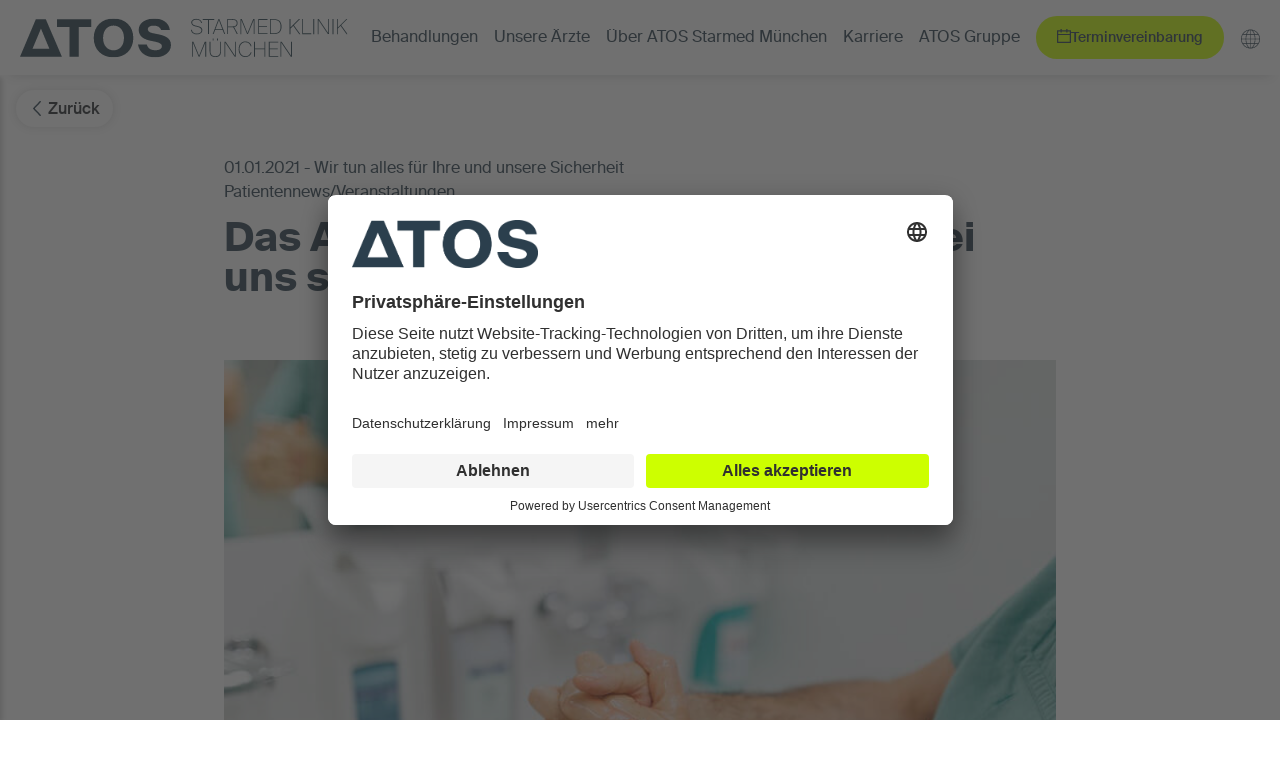

--- FILE ---
content_type: text/html; charset=utf-8
request_url: https://atos-kliniken.com/de/starmed/ueber-uns/news/artikel/das-atos-hygiene-versprechen-bei-uns-sind-sie-sicher/
body_size: 8138
content:
<!DOCTYPE html>
<html dir="ltr" lang="de-de">
<head>

<meta charset="utf-8">
<!-- 
	©2023 - Marin Consulting GmbH
	Dorfstr. 17a • 24214 Neudorf-Bornstein
	info@marinconsulting.de • www.marinconsulting.de
	
	Geschäftsführender Gesellschafter: Antonio Marin
	
	--------------------------------------------------------
	
	Technische Umsetzung
	Net Inventors GmbH - Internetagentur für Web- & Softwareentwicklung
	Agathe-Lasch-Weg 2 • 22605 Hamburg • T. +49 40 42934714-0 • F. +49 40 42934714-9
	info@netinventors.de • www.netinventors.de
	
	E-Commerce & Web Developing

	This website is powered by TYPO3 - inspiring people to share!
	TYPO3 is a free open source Content Management Framework initially created by Kasper Skaarhoj and licensed under GNU/GPL.
	TYPO3 is copyright 1998-2026 of Kasper Skaarhoj. Extensions are copyright of their respective owners.
	Information and contribution at https://typo3.org/
-->

<base href="https://atos-kliniken.com/">
<link rel="icon" href="/typo3conf/ext/sitepackage/Resources/Public/Misc/favicon.svg" type="image/svg+xml">
<title>Das ATOS-Hygiene-Versprechen - Bei uns sind Sie sicher - ATOS Kliniken</title>
<meta name="generator" content="TYPO3 CMS" />
<meta name="description" content=" Wir tun alles für Ihre und unsere Sicherheit" />
<meta name="viewport" content="width=device-width, initial-scale=1" />
<meta name="author" content="ATOS Kliniken" />
<meta property="og:title" content="Das ATOS-Hygiene-Versprechen - Bei uns sind Sie sicher" />
<meta property="og:type" content="article" />
<meta property="og:url" content="https://atos-kliniken.com/de/starmed/ueber-uns/news/artikel/das-atos-hygiene-versprechen-bei-uns-sind-sie-sicher/" />
<meta property="og:image" content="https://atos-kliniken.com/fileadmin/user_upload/Hygiene-Versprechen_800x530__1_.jpg" />
<meta property="og:image:width" content="800" />
<meta property="og:image:height" content="530" />
<meta property="og:description" content=" Wir tun alles für Ihre und unsere Sicherheit" />
<meta property="og:locale" content="de_DE" />
<meta property="og:site_name" content="ATOS Kliniken" />
<meta name="twitter:card" content="summary" />
<meta name="google-site-verification" content="123456789" />
<meta name="publisher" content="ATOS Kliniken" />
<meta name="date" content="2023-07-17T14:52:12+02:00" />


<link rel="stylesheet" href="/typo3conf/ext/news/Resources/Public/Css/news-basic.css?1669033964" media="all">
<link rel="stylesheet" href="/typo3conf/ext/ns_event/Resources/Public/public/dist/assets/css/theme.bundle.css?1733411371" media="all">
<link rel="stylesheet" href="/typo3conf/ext/sitepackage/Resources/Public/Bundle/189.b71191f3.css?1768481853" media="all">
<link rel="stylesheet" href="/typo3conf/ext/sitepackage/Resources/Public/Bundle/app.a8148e3c.css?1768481853" media="all">







<script id="usercentrics-cmp" data-settings-id="opV6MlDun" src="https://app.usercentrics.eu/browser-ui/latest/bundle.js" defer></script>    <!-- Global site tag (gtag.js) - Google Analytics -->
    <script async src="https://www.googletagmanager.com/gtag/js?id=UA-849236-32"></script>
    <!-- Google Tag Manager -->
    <script>(function(w,d,s,l,i){w[l]=w[l]||[];w[l].push({'gtm.start':
    new Date().getTime(),event:'gtm.js'});var f=d.getElementsByTagName(s)[0],
    j=d.createElement(s),dl=l!='dataLayer'?'&l='+l:'';j.async=true;j.src=
    'https://www.googletagmanager.com/gtm.js?id='+i+dl;f.parentNode.insertBefore(j,f);
    })(window,document,'script','dataLayer','GTM-57HDTTV');</script>
    <!-- End Google Tag Manager -->
<link rel="canonical" href="https://atos-kliniken.com/de/starmed/ueber-uns/news/artikel/das-atos-hygiene-versprechen-bei-uns-sind-sie-sicher/"/>

</head>
<body id="pid-644" class="enchant__ContentPageWithStage">    <!-- Google Tag Manager (noscript) -->
    <noscript><iframe src="https://www.googletagmanager.com/ns.html?id=GTM-57HDTTV"
    height="0" width="0" style="display:none;visibility:hidden"></iframe></noscript>
    <!-- End Google Tag Manager (noscript) -->




<div id="mainWrap" class="pContainer atos-location"><div class="pHeader"><div class="holder"><div class="is--component is--logoMain"><a href="/de/starmed/" title="ATOS Starmed Klinik München" target="_top"><img class="img-fluid" alt="ATOS Starmed Klinik München" src="/typo3conf/ext/sitepackage/Resources/Public/Assets/Logos/Klinik-Starmend-Muenchen.svg" width="320" height="39" /></a></div><div class="is--component is--mainMenu"><nav class="is--mainNav"><ul class="level-1"><li class=""><span>Behandlungen</span><div class="dropdown-wrapper"><ul class="level-2"><li class=""><a title="Fuß &amp; Sprunggelenk" target="_top" href="/de/starmed/behandlungen/fuss-sprunggelenk/">
                        Fuß &amp; Sprunggelenk
                    </a></li><li class=""><a title="Knie" target="_top" href="/de/starmed/behandlungen/knie/">
                        Knie
                    </a></li><li class=""><a title="Rückentherapiekonzept" target="_top" href="/de/starmed/behandlungen/rueckentherapiekonzept/">
                        Rückentherapiekonzept
                    </a></li><li class=""><a title="Schulter" target="_top" href="/de/starmed/behandlungen/schulter/">
                        Schulter
                    </a></li><li class=""><a title="Schmerzlexikon" target="_top" href="/de/behandlungen/schmerzlexikon/">
                        Schmerzlexikon
                    </a></li><li class=""><a title="SportverLexikon" target="_top" href="/de/behandlungen/sportverletzungen/">
                        SportverLexikon
                    </a></li></ul></div></li><li class=""><a title="Unsere Ärzte" target="_top" href="/de/starmed/unsere-aerzte/">
                        Unsere Ärzte
                    </a></li><li class=""><span>Über ATOS Starmed München</span><div class="dropdown-wrapper"><ul class="level-2"><li class=""><a title="Klinik mit Spitzenservice" target="_top" href="/de/starmed/ueber-uns/klinik-mit-spitzenservice/">
                        Klinik mit Spitzenservice
                    </a></li><li class=""><a title="News / Presse" target="_top" href="/de/starmed/ueber-uns/news/">
                        News / Presse
                    </a></li><li class=""><a title="Hygiene &amp; Qualität" target="_top" href="/de/starmed/ueber-uns/hygiene-qualitaet/">
                        Hygiene &amp; Qualität
                    </a></li><li class=""><a title="Pflege" target="_top" href="/de/starmed/ueber-uns/pflege/">
                        Pflege
                    </a></li><li class=""><a title="Gut zu wissen / Kontakt" target="_top" href="/de/starmed/ueber-uns/gut-zu-wissen/">
                        Gut zu wissen / Kontakt
                    </a></li><li class=""><a title="Blog ATOS Thema" target="_blank" href="https://atos-kliniken.com/de/blog">
                        Blog ATOS Thema
                    </a></li><li class=""><a title="Arztmagazin ATOS News" target="_blank" href="http://atos-kliniken.com/LP/atos-news/">
                        Arztmagazin ATOS News
                    </a></li></ul></div></li><li class=""><a title="Karriere" target="_blank" href="http://atos-karriere.de">
                        Karriere
                    </a></li><li class=""><a title="ATOS Gruppe" target="_top" href="/de/">
                        ATOS Gruppe
                    </a></li></ul></nav></div><div class="is--component is--appointment"><a href="https://appointment.atos-kliniken.com/muenchen/" target="_blank" class="neti-btn neti-btn--green appointment-btn" rel="noreferrer"><span class="icon icon--calender"></span><span class="label">Terminvereinbarung</span></a></div><div class="is--component is--languageSwitch"><button class="neti-btn neti-btn--icon-only" type="button" data-bs-toggle="dropdown" aria-expanded="false"><span class="icon icon--globe"></span></button><div class="dropdown-menu"><a class="dropdown-item" href="https://atos-clinics.com/" target="_blank"><span class="flag-icon flag-icon-gb"></span></a><a class="dropdown-item" href="https://atos-clinics.com/ru/" target="_blank"><span class="flag-icon flag-icon-ru"></span></a><a class="dropdown-item" href="https://atos-clinics.com/ar/" target="_blank"><span class="flag-icon flag-icon-ae"></span></a></div></div><div class="is--component is--offCanvasButton"><mm-burger
        menu="mobileMenu"
        fx="spin"
    ></mm-burger></div></div></div><div class="pBody"><div class="holder"><div class="is--stage"></div><!-- TYPO3SEARCH_begin --><div class="is--mainContent"><section id="c6955" class="cElement ce-Layout-1 ce-Style-0 ce-Type-list "><div class="ce-outerWrap"><div class="ce-innerWrap"><div class="news news-single"><div class="article" itemscope="itemscope" itemtype="http://schema.org/Article"><div class="news-backlink-wrap"><a class="neti-btn back-btn" href="/de/starmed/ueber-uns/news/"><span class="icon icon--arrow-left"></span>
                        Zurück
                    </a></div><section id="c" class="cElement ce-Layout-4 ce-Style-0 ce-Type-list"><div class="ce-outerWrap"><div class="ce-innerWrap"><div class="newsDetails"><div class="news-top-infos"><p>
                                    01.01.2021
                                     -  Wir tun alles für Ihre und unsere Sicherheit
                                </p><p>
                                        
                                            Patientennews/Veranstaltungen
                                            
                                        
                                    </p></div><h1 class="news-headline">Das ATOS-Hygiene-Versprechen - Bei uns sind Sie sicher</h1><div class="news-detail--img"><!-- media files --><div class="mediaelement mediaelement-image "><img itemprop="image" class="img-fluid" loading="lazy" src="/fileadmin/user_upload/Hygiene-Versprechen_800x530__1_.jpg" width="800" height="530" alt="" /></div></div><div class="ce-bodytext"><p>Sehr geehrte Patientinnen und Patienten,<br> sehr geehrte Damen und Herren,</p><p>wir sind auch weiterhin für Sie erreichbar, um Ihre Erkrankungen und aktuten Verletzungen schnellstmöglich versorgen zu können. Unter Berücksichtigung der aktuellen Empfehlungen können wir die bei Ihnen notwendigen Eingriffe und Operationen weiterhin durchführen. Wir folgen dabei stets den aktuellen Anordnungen der Regierung und lokalen Gesundheitsbehörden.&nbsp;<strong>Da wir eine Fachklinik-Gruppe für Orthopädie sind,&nbsp;behandeln wir keine Corona-Patienten.</strong></p><p>Aufgrund des&nbsp;aktuellen Coronavirus gelten in den ATOS Kliniken strengste Hygiene- und Vorsichtmaßnahmen. Wir sehen uns für die derzeitige medizinische Lage gut aufgestellt und vorbereitet. Die Sicherheit unserer Patienten*innen und Mitarbeiter*innen genießt dabei oberste Priorität. Daher haben wir gemeinsam mit unseren Kliniken das<strong> ATOS-Hygiene-Versprechen</strong> entwickelt:</p><ul><li>Jede(r) Patient*in wird&nbsp;vor stationärer Aufnahme&nbsp;getestet</li><li>Alle Mitarbeiter*innen tragen Mund-Nasen-Schutz-Masken</li><li>Unsere Mitarbeiter*innen werden entsprechend der aktuellen Situation regelmäßig geschult und unterwiesen</li><li>Wir stellen sicher, dass die allgemein genutzten Oberflächen, Gegenstände und Räumlichkeiten regelmäßig, fachlich und durch geschultes Personal gereinigt werden&nbsp;</li><li>Wir lüften&nbsp; in regelmäßigen Intervallen, um die Frischluftzirkulation zu gewährleisten</li><li>In allen Patientenzimmern befindet sich ein Desinfektionsmittelspender.</li><li>Unsere Gäste sind verpflichtet, wenn Sie sich in der Klinik bewegen eine&nbsp;FFP2-Maske zu tragen.</li></ul><p>Bitte unterstützen Sie uns und schützen Sie damit sich selbst sowie unsere Patienten und Mitarbeiter.</p><p>Vielen Dank für Ihr Verständnis und bleiben Sie gesund<br> Ihre ATOS Kliniken</p><p>&nbsp;</p></div></div></div></div></section><hr></div></div></div></div></section></div><!-- TYPO3SEARCH_end --><div class="cElement ce-Layout-1 mb-0 is--form-footer"><div class="ce-outerWrap"><div class="ce-innerWrap"><div class="niGrid" data-grid-columns-md="2"><div class="is--form"><section id="c3611" class="cElement ce-Layout-1 ce-Style-0 ce-Type-list "><div class="ce-outerWrap"><div class="ce-innerWrap"><div class="ce-header "><h3 class="is--headline">
        Kontaktformular
    </h3></div><div class="tx-powermail"><div class=""><noscript><div>Bitte aktivieren Sie JavaScript!</div></noscript><form data-powermail-validate="data-powermail-validate" data-validate="html5" enctype="multipart/form-data" name="field" class="powermail_form powermail_form_1 nolabel  " action="/de/starmed/ueber-uns/news/artikel/?tx_powermail_pi1%5Baction%5D=create&amp;tx_powermail_pi1%5Bcontroller%5D=Form&amp;cHash=7bf99d6e36cc255f607b64851599983e#c3611" method="post"><div><input type="hidden" name="tx_powermail_pi1[__referrer][@extension]" value="Powermail" /><input type="hidden" name="tx_powermail_pi1[__referrer][@controller]" value="Form" /><input type="hidden" name="tx_powermail_pi1[__referrer][@action]" value="form" /><input type="hidden" name="tx_powermail_pi1[__referrer][arguments]" value="YTowOnt9c0c09dfea1c75c54631d0dd882aa5d77d7dd3302" /><input type="hidden" name="tx_powermail_pi1[__referrer][@request]" value="{&quot;@extension&quot;:&quot;Powermail&quot;,&quot;@controller&quot;:&quot;Form&quot;,&quot;@action&quot;:&quot;form&quot;}344ae6f3860904438e2bfc4235ddd2736a2a8f5b" /><input type="hidden" name="tx_powermail_pi1[__trustedProperties]" value="{&quot;field&quot;:{&quot;anrede&quot;:1,&quot;name&quot;:1,&quot;subject&quot;:1,&quot;doctor&quot;:1,&quot;versicherung&quot;:1,&quot;ihree_mailadresse&quot;:1,&quot;ihretelefonnummer&quot;:1,&quot;freiestextfeld&quot;:1},&quot;mail&quot;:{&quot;form&quot;:1}}619ef735bedfe8aab3de8309628a0042ae6ac228" /></div><div class="atos-js-toggle"><div class="form-group "><select required="required" aria-required="true" data-powermail-required-message="Dieses Feld muss ausgefüllt werden!" class="custom-select form-select" id="powermail_field_anrede" name="tx_powermail_pi1[field][anrede]"><option value="">Anrede</option><option value="Herr">Herr</option><option value="Frau">Frau</option></select></div><div class="form-group "><input required="required" aria-required="true" data-powermail-required-message="Dieses Feld muss ausgefüllt werden!" placeholder="Ihr Name" class="form-control" id="powermail_field_name" type="text" name="tx_powermail_pi1[field][name]" value="" /></div><div class="form-group"><select required="required" aria-required="true" data-powermail-required-message="Dieses Feld muss ausgefüllt werden!" class="custom-select form-control" id="powermail_field_subject" name="tx_powermail_pi1[field][subject]"><option value="">Betreff</option><option value="contact_doctor">Arzt kontaktieren &amp; Terminvereinbarung</option><option value="tx_atosdoctors_domain_model_email_subject:15">Terminvereinbarung Physiotherapie</option><option value="tx_atosdoctors_domain_model_email_subject:16">Bitte um Rückruf</option><option value="tx_atosdoctors_domain_model_email_subject:17">Frage zum Operationstermin</option><option value="tx_atosdoctors_domain_model_email_subject:18">Karriere</option><option value="tx_atosdoctors_domain_model_email_subject:19">Presse</option><option value="tx_atosdoctors_domain_model_email_subject:20">Sonstiges</option><option value="tx_atosdoctors_domain_model_email_subject:21">Medizinische Anfrage</option></select><p class="lead general" style="display: none">
        Dieses Formular wird an den <strong>ATOS Empfang</strong> gesendet.
    </p><p class="lead doctor" style="display: none">
        Dieses Formular wird an den ausgewählten <strong>Arzt</strong> gesendet.
    </p></div><div class="form-group powermail_fieldwrap_doctor" style="display:none"><select class="custom-select form-control" id="powermail_field_doctor" name="tx_powermail_pi1[field][doctor]"><option value="">Arzt auswählen</option><option value="tx_erm_domain_model_person:230">PD Dr. Philipp Ahrens</option><option value="tx_erm_domain_model_person:361">Prof. Dr. med. Sebastian Baumbach</option><option value="tx_erm_domain_model_person:15">PD Dr. Volker Braunstein</option><option value="tx_erm_domain_model_person:218">Prof. Dr. med. Norbert Harrasser</option><option value="tx_erm_domain_model_person:14">Prof. Dr. Stefan Hinterwimmer</option><option value="tx_erm_domain_model_person:86">Prof. Dr. med. Frank Martetschläger</option><option value="tx_erm_domain_model_person:18">Prof. Dr. med. Hans Polzer</option><option value="tx_erm_domain_model_person:27">Dr. med. Alexander Rauch</option><option value="tx_erm_domain_model_person:293">Prof. Dr. med. Gunther H. Sandmann</option><option value="tx_erm_domain_model_person:31">Prof. Dr. med. Mark Tauber</option></select></div><div class="form-group "><select required="required" aria-required="true" data-powermail-required-message="Dieses Feld muss ausgefüllt werden!" class="custom-select form-select" id="powermail_field_versicherung" name="tx_powermail_pi1[field][versicherung]"><option value="Wie sind Sie versichert?">Wie sind Sie versichert?</option><option value="Gesetzlich versichert">Gesetzlich versichert</option><option value="Privat versichert">Privat versichert</option><option value="Privat versichert (und Beihilfe)">Privat versichert (und Beihilfe)</option><option value="Ander (Selbstzahler, Zusatzversicherung etc.)">Ander (Selbstzahler, Zusatzversicherung etc.)</option></select></div><div class="form-group "><input required="required" aria-required="true" data-powermail-required-message="Dieses Feld muss ausgefüllt werden!" data-powermail-error-message="Keine gültige E-Mail-Adresse!" placeholder="Ihre E-Mail Adresse" class="form-control" id="powermail_field_ihree_mailadresse" type="email" name="tx_powermail_pi1[field][ihree_mailadresse]" value="" /></div><div class="form-group "><input placeholder="Ihre Telefonnummer" class="form-control" id="powermail_field_ihretelefonnummer" type="text" name="tx_powermail_pi1[field][ihretelefonnummer]" value="" /></div><div class="form-group "><textarea required="required" aria-required="true" data-powermail-required-message="Dieses Feld muss ausgefüllt werden!" rows="5" cols="20" placeholder="Freies Textfeld" class="form-control" id="powermail_field_freiestextfeld" name="tx_powermail_pi1[field][freiestextfeld]"></textarea></div><div class="form-check"><input type="hidden" name="tx_powermail_pi1[field][datasec]" value=""><input class="form-check-input" required="required" data-powermail-errors-container=".powermail_field_error_container_datasec" data-powermail-class-handler=".powermail_fieldwrap_datasec > div > div" class="powermail_checkbox powermail_checkbox_71" id="datasec" type="checkbox" name="datasec" value="1"><label class="form-check-label radiolabel" for="datasec">
       Mit dem Absenden der Kontaktanfrage gebe ich mein Einverständnis, dass die oben genannten personenbezogenen Daten zur Bearbeitung meiner Kontaktanfrage gespeichert werden. Weitere Informationen können Sie unserer <a href="https://atos-kliniken.com/de/datenschutz/" target="_blank">Datenschutzerklärung</a> entnehmen.
   </label><div class="powermail_field_error_container powermail_field_error_container_datasec"></div></div><div id="powermail_fieldwrap_71" class="powermail_fieldwrap powermail_fieldwrap_input powermail_fieldwrap_71 "><div id="recaptchaf71"></div><script type="text/javascript">var apiCallbackf71 = function() { reCaptchaWidgetf71 = grecaptcha.render("recaptchaf71", { "sitekey" : "6LeV7z8UAAAAAC_-mY96eBuExtkhHfPa5sUwkHd2", "callback" : "captchaCallbackf71", "theme" : "light", "size" : "normal" }); }</script><script src="https://www.google.com/recaptcha/api.js?onload=apiCallbackf71&hl=en&render=explicit" async defer></script></div><div class="form-group "><button type="submit" class="neti-btn neti-btn--grey neti-btn--lg" id="form-submit" title="">
        senden
    </button></div></div><input class="powermail_form_uid" type="hidden" name="tx_powermail_pi1[mail][form]" value="1" /></form></div></div>
</div></div></section></div><div class="is--contact"><section id="c3603" class="cElement ce-Layout-1 ce-Style-0 ce-Type-textmedia "><div class="ce-outerWrap"><div class="ce-innerWrap"><div
        class="ce-textGalleryWrap "
        data-imageorient="0"
    
    ><div class="ce-cWrap"><div class="ce-bodytext"><h3>Wir sind für Sie da!</h3><p>ATOS Starmed Klinik München GmbH<br> Putzbrunnerstraße 9<br> 81737 München</p><p>Bitte beachten Sie, dass wir keine Ambulanz haben</p><p><a href="tel:+49894502850" class="phone">089 450285-0</a><br><a href="mailto:info@starmedklinik.de" class="mail">info@starmedklinik.de</a></p></div></div></div></div></div></section><section id="c8698" class="cElement ce-Layout-1 ce-Style-0 ce-Type-image "><div class="ce-outerWrap"><div class="ce-innerWrap"><div class="ce-image ce-center ce-above"><div class="ce-gallery niGrid"
         data-grid-justify-content-default="default"
         data-grid-align-items-default="default"
         style="grid-template-columns: repeat(1, 1fr)
    "><div class="ce-column"><figure><a href="https://goo.gl/maps/R9LphXGU3zZoL92u8" target="_blank" rel="noreferrer"><img class="media scale-type-0" src="/fileadmin/user_upload/Pictures/Karten/01_ATO_AUS_Website_Karte_Muenchen_Starmed.jpg" width="660" height="354" loading="lazy" alt="" /></a></figure></div></div></div></div></div></section></div></div></div></div></div></div></div><footer class="pFooter"><div class="footer-container"><div class="niGrid is--serviceMenu-top"
             data-grid-distribution-lg="4fr 8fr"
             data-grid-justify-content-md="start"
             data-grid-align-items-default="center"
             data-grid-gap-default="1"
        ><div class="is--component is--logoService"><a href="/" title="Atos - Kliniken" target="_top"><img alt="alt text" src="/typo3conf/ext/sitepackage/Resources/Public/Assets/Logos/logo_atos-green.svg" width="104" height="27" /></a></div><ul class="is--socialMenu"><li class=""><a class="social social-facebook" title="Facebook" target="_blank" href="https://www.facebook.com/Atos.Starmed/"><span>Facebook</span></a></li><li class=""><a class="social social-instagram" title="Instagram" target="_blank" href="https://www.instagram.com/atoskliniken/?hl=de"><span>Instagram</span></a></li><li class=""><a class="social social-youtube" title="Youtube" target="_blank" href="https://www.youtube.com/channel/UCAObI9-vbIY8pK4I_goAsBQ"><span>Youtube</span></a></li></ul></div><div class="niGrid is--serviceMenu accordion accordion-flush"
             id="accordionPanelsStayOpenExample"
             data-grid-columns-default="1"
             data-grid-columns-lg="3"
             data-grid-justify-content-md="start"
             data-grid-gap-default="1"
        ><div class="service--wrapper accordion-item"><div class="service-column--headline accordion-header" id="footerMenu-headline0"><button
                            class="accordion-button collapsed"
                            type="button"
                            data-bs-toggle="collapse"
                            data-bs-target="#footerMenu-collapse0"
                            aria-expanded="false"
                            aria-controls="footerMenu-collapse0"
                        >
                            Kontakt &amp; Rechtliches
                            <span class="icon icon--arrow-bottom"></span><span class="icon icon--arrow-top"></span></button></div><div
                        id="footerMenu-collapse0" class="accordion-collapse collapse"
                        aria-labelledby="footerMenu-headline0"
                    ><ul class="service-column--content"><li class=""><a title="Kontakt" target="_top" href="/de/atos-gruppe/kontakt/"><span class="icon icon--arrow-right"></span><span>Kontakt</span></a></li><li class=""><a title="Impressum" target="_top" href="/de/impressum/"><span class="icon icon--arrow-right"></span><span>Impressum</span></a></li><li class=""><a title="Datenschutz" target="_top" href="/de/datenschutz/"><span class="icon icon--arrow-right"></span><span>Datenschutz</span></a></li><li class=""><a title="Ausschreibungen/ Vergaben" target="_top" href="/de/atos-gruppe/ausschreibungen-vergaben/"><span class="icon icon--arrow-right"></span><span>Ausschreibungen/ Vergaben</span></a></li><li class=""><a title="Feedback" target="_top" href="/de/feedback/"><span class="icon icon--arrow-right"></span><span>Feedback</span></a></li><li class=""><a title="Barrierefreiheit" target="_top" href="/de/barrierefreiheit/"><span class="icon icon--arrow-right"></span><span>Barrierefreiheit</span></a></li><li><a href="javascript:void(0);" onClick="UC_UI.showSecondLayer();"><span class="icon icon--arrow-right"></span><span>Cookie Einstellungen</span></a></li></ul></div></div><div class="service--wrapper accordion-item"><div class="service-column--headline accordion-header" id="footerMenu-headline1"><button
                            class="accordion-button collapsed"
                            type="button"
                            data-bs-toggle="collapse"
                            data-bs-target="#footerMenu-collapse1"
                            aria-expanded="false"
                            aria-controls="footerMenu-collapse1"
                        >
                            Alle ATOS Kliniken
                            <span class="icon icon--arrow-bottom"></span><span class="icon icon--arrow-top"></span></button></div><div
                        id="footerMenu-collapse1" class="accordion-collapse collapse"
                        aria-labelledby="footerMenu-headline1"
                    ><ul class="service-column--content"><li class=""><a title="Heidelberg" target="_top" href="/de/heidelberg/"><span class="icon icon--arrow-right"></span><span>Heidelberg</span></a></li><li class=""><a title="Braunfels" target="_top" href="/de/braunfels/"><span class="icon icon--arrow-right"></span><span>Braunfels</span></a></li><li class=""><a title="München" target="_top" href="/de/muenchen/"><span class="icon icon--arrow-right"></span><span>München</span></a></li><li class=""><a title="Starmed München" target="_top" href="/de/starmed/"><span class="icon icon--arrow-right"></span><span>Starmed München</span></a></li><li class=""><a title="Hamburg" target="_top" href="/de/hamburg/"><span class="icon icon--arrow-right"></span><span>Hamburg</span></a></li><li class=""><a title="Orthoparc Köln" target="_top" href="/de/atos-orthoparc-koeln/"><span class="icon icon--arrow-right"></span><span>Orthoparc Köln</span></a></li><li class=""><a title="Stuttgart" target="_top" href="/de/stuttgart/"><span class="icon icon--arrow-right"></span><span>Stuttgart</span></a></li><li class=""><a title="MediaPark Köln" target="_top" href="/de/mediapark-koeln/"><span class="icon icon--arrow-right"></span><span>MediaPark Köln</span></a></li><li class=""><a title="Wiesbaden" target="_top" href="/de/wiesbaden/"><span class="icon icon--arrow-right"></span><span>Wiesbaden</span></a></li><li class=""><a title="Berlin" target="_top" href="/de/atos-clinica-vita-berlin/"><span class="icon icon--arrow-right"></span><span>Berlin</span></a></li><li class=""><a title="Potsdam" target="_top" href="/de/atos-klinik-sanssouci/"><span class="icon icon--arrow-right"></span><span>Potsdam</span></a></li><li class=""><a title="ATOS MVZ Standorte" target="_blank" href="http://atos-mvz.de"><span class="icon icon--arrow-right"></span><span>ATOS MVZ Standorte</span></a></li></ul></div></div><div class="service--wrapper accordion-item"><div class="service-column--headline accordion-header" id="footerMenu-headlineLast"><button
                        class="accordion-button collapsed"
                        type="button"
                        data-bs-toggle="collapse"
                        data-bs-target="#footerMenu-collapseLast"
                        aria-expanded="false"
                        aria-controls="footerMenu-collapseLast"
                    >
                        Behandlungen
                        <span class="icon icon--arrow-bottom"></span><span class="icon icon--arrow-top"></span></button></div><div
                    id="footerMenu-collapseLast" class="accordion-collapse collapse"
                    aria-labelledby="footerMenu-headlineLast"
                ><ul class="service-column--content"><li class=""><a title="Fuß &amp; Sprunggelenk" target="_top" href="/de/behandlungen/fuss-sprunggelenk/"><span class="icon icon--arrow-right"></span><span>Fuß &amp; Sprunggelenk</span></a></li><li class=""><a title="Hand" target="_top" href="/de/behandlungen/hand/"><span class="icon icon--arrow-right"></span><span>Hand</span></a></li><li class=""><a title="Hüfte" target="_top" href="/de/behandlungen/huefte/"><span class="icon icon--arrow-right"></span><span>Hüfte</span></a></li><li class=""><a title="Knie" target="_top" href="/de/behandlungen/knie/"><span class="icon icon--arrow-right"></span><span>Knie</span></a></li><li class=""><a title="Schulter &amp; Ellenbogen" target="_top" href="/de/behandlungen/schulter-ellenbogen/"><span class="icon icon--arrow-right"></span><span>Schulter &amp; Ellenbogen</span></a></li><li class=""><a title="Wirbelsäule" target="_top" href="/de/behandlungen/wirbelsaeule/"><span class="icon icon--arrow-right"></span><span>Wirbelsäule</span></a></li><li class=""><a title="SchmerzLexikon" target="_top" href="/de/behandlungen/schmerzlexikon/"><span class="icon icon--arrow-right"></span><span>SchmerzLexikon</span></a></li><li class=""><a title="Sportverletzungen" target="_top" href="/de/behandlungen/sportverletzungen/"><span class="icon icon--arrow-right"></span><span>Sportverletzungen</span></a></li><li class=""><a title="Weitere" target="_top" href="/de/behandlungen/weitere/"><span class="icon icon--arrow-right"></span><span>Weitere</span></a></li></ul></div></div></div></div></footer><script type="text/javascript" src="https://clavo.ai/c/appointment-bot/index.js?ver=1.0" id="clavo-appointment-bot-widget-js"></script></div><nav id="mobileMenu" class="is--mobileMenu"><ul class="first-list"><li class=""><span>Behandlungen</span><ul><li class=""><a title="Fuß &amp; Sprunggelenk" target="_top" href="/de/starmed/behandlungen/fuss-sprunggelenk/">
                        Fuß &amp; Sprunggelenk
                    </a></li><li class=""><a title="Knie" target="_top" href="/de/starmed/behandlungen/knie/">
                        Knie
                    </a></li><li class=""><a title="Rückentherapiekonzept" target="_top" href="/de/starmed/behandlungen/rueckentherapiekonzept/">
                        Rückentherapiekonzept
                    </a></li><li class=""><a title="Schulter" target="_top" href="/de/starmed/behandlungen/schulter/">
                        Schulter
                    </a></li><li class=""><a title="Schmerzlexikon" target="_top" href="/de/behandlungen/schmerzlexikon/">
                        Schmerzlexikon
                    </a></li><li class=""><a title="SportverLexikon" target="_top" href="/de/behandlungen/sportverletzungen/">
                        SportverLexikon
                    </a></li></ul></li><li class=""><a title="Unsere Ärzte" target="_top" href="/de/starmed/unsere-aerzte/">
                        Unsere Ärzte
                    </a></li><li class=""><span>Über ATOS Starmed München</span><ul><li class=""><a title="Klinik mit Spitzenservice" target="_top" href="/de/starmed/ueber-uns/klinik-mit-spitzenservice/">
                        Klinik mit Spitzenservice
                    </a></li><li class=""><a title="News / Presse" target="_top" href="/de/starmed/ueber-uns/news/">
                        News / Presse
                    </a></li><li class=""><a title="Hygiene &amp; Qualität" target="_top" href="/de/starmed/ueber-uns/hygiene-qualitaet/">
                        Hygiene &amp; Qualität
                    </a></li><li class=""><a title="Pflege" target="_top" href="/de/starmed/ueber-uns/pflege/">
                        Pflege
                    </a></li><li class=""><a title="Gut zu wissen / Kontakt" target="_top" href="/de/starmed/ueber-uns/gut-zu-wissen/">
                        Gut zu wissen / Kontakt
                    </a></li><li class=""><a title="Blog ATOS Thema" target="_blank" href="https://atos-kliniken.com/de/blog">
                        Blog ATOS Thema
                    </a></li><li class=""><a title="Arztmagazin ATOS News" target="_blank" href="http://atos-kliniken.com/LP/atos-news/">
                        Arztmagazin ATOS News
                    </a></li></ul></li><li class=""><a title="Karriere" target="_blank" href="http://atos-karriere.de">
                        Karriere
                    </a></li><li class=""><a title="ATOS Gruppe" target="_top" href="/de/">
                        ATOS Gruppe
                    </a></li></ul></nav>

<script src="/typo3conf/ext/powermail/Resources/Public/JavaScript/Powermail/Form.min.js?1699011205" defer="defer"></script>
<script src="/typo3conf/ext/ns_event/Resources/Public/public/dist/assets/js/vendor.bundle.js?1733411371"></script>
<script src="/typo3conf/ext/ns_event/Resources/Public/public/dist/assets/js/theme.bundle.js?1733411371"></script>
<script src="/typo3conf/ext/atos-doctors/Resources/Public/Bundle/runtime.fbf8b5ac.js?1768481851"></script>
<script src="/typo3conf/ext/atos-doctors/Resources/Public/Bundle/287.77970c4a.js?1768481851"></script>
<script src="/typo3conf/ext/atos-doctors/Resources/Public/Bundle/app.0921019b.js?1768481851"></script>
<script src="/typo3conf/ext/sitepackage/Resources/Public/Bundle/runtime.5eadceb3.js?1768481853"></script>
<script src="/typo3conf/ext/sitepackage/Resources/Public/Bundle/189.6e5fd2de.js?1768481853"></script>
<script src="/typo3conf/ext/sitepackage/Resources/Public/Bundle/app.85ff75ba.js?1768481853"></script>



</body>
</html>

--- FILE ---
content_type: text/html; charset=utf-8
request_url: https://www.google.com/recaptcha/api2/anchor?ar=1&k=6LeV7z8UAAAAAC_-mY96eBuExtkhHfPa5sUwkHd2&co=aHR0cHM6Ly9hdG9zLWtsaW5pa2VuLmNvbTo0NDM.&hl=en&v=PoyoqOPhxBO7pBk68S4YbpHZ&theme=light&size=normal&anchor-ms=20000&execute-ms=30000&cb=ceh5taq2c05t
body_size: 49280
content:
<!DOCTYPE HTML><html dir="ltr" lang="en"><head><meta http-equiv="Content-Type" content="text/html; charset=UTF-8">
<meta http-equiv="X-UA-Compatible" content="IE=edge">
<title>reCAPTCHA</title>
<style type="text/css">
/* cyrillic-ext */
@font-face {
  font-family: 'Roboto';
  font-style: normal;
  font-weight: 400;
  font-stretch: 100%;
  src: url(//fonts.gstatic.com/s/roboto/v48/KFO7CnqEu92Fr1ME7kSn66aGLdTylUAMa3GUBHMdazTgWw.woff2) format('woff2');
  unicode-range: U+0460-052F, U+1C80-1C8A, U+20B4, U+2DE0-2DFF, U+A640-A69F, U+FE2E-FE2F;
}
/* cyrillic */
@font-face {
  font-family: 'Roboto';
  font-style: normal;
  font-weight: 400;
  font-stretch: 100%;
  src: url(//fonts.gstatic.com/s/roboto/v48/KFO7CnqEu92Fr1ME7kSn66aGLdTylUAMa3iUBHMdazTgWw.woff2) format('woff2');
  unicode-range: U+0301, U+0400-045F, U+0490-0491, U+04B0-04B1, U+2116;
}
/* greek-ext */
@font-face {
  font-family: 'Roboto';
  font-style: normal;
  font-weight: 400;
  font-stretch: 100%;
  src: url(//fonts.gstatic.com/s/roboto/v48/KFO7CnqEu92Fr1ME7kSn66aGLdTylUAMa3CUBHMdazTgWw.woff2) format('woff2');
  unicode-range: U+1F00-1FFF;
}
/* greek */
@font-face {
  font-family: 'Roboto';
  font-style: normal;
  font-weight: 400;
  font-stretch: 100%;
  src: url(//fonts.gstatic.com/s/roboto/v48/KFO7CnqEu92Fr1ME7kSn66aGLdTylUAMa3-UBHMdazTgWw.woff2) format('woff2');
  unicode-range: U+0370-0377, U+037A-037F, U+0384-038A, U+038C, U+038E-03A1, U+03A3-03FF;
}
/* math */
@font-face {
  font-family: 'Roboto';
  font-style: normal;
  font-weight: 400;
  font-stretch: 100%;
  src: url(//fonts.gstatic.com/s/roboto/v48/KFO7CnqEu92Fr1ME7kSn66aGLdTylUAMawCUBHMdazTgWw.woff2) format('woff2');
  unicode-range: U+0302-0303, U+0305, U+0307-0308, U+0310, U+0312, U+0315, U+031A, U+0326-0327, U+032C, U+032F-0330, U+0332-0333, U+0338, U+033A, U+0346, U+034D, U+0391-03A1, U+03A3-03A9, U+03B1-03C9, U+03D1, U+03D5-03D6, U+03F0-03F1, U+03F4-03F5, U+2016-2017, U+2034-2038, U+203C, U+2040, U+2043, U+2047, U+2050, U+2057, U+205F, U+2070-2071, U+2074-208E, U+2090-209C, U+20D0-20DC, U+20E1, U+20E5-20EF, U+2100-2112, U+2114-2115, U+2117-2121, U+2123-214F, U+2190, U+2192, U+2194-21AE, U+21B0-21E5, U+21F1-21F2, U+21F4-2211, U+2213-2214, U+2216-22FF, U+2308-230B, U+2310, U+2319, U+231C-2321, U+2336-237A, U+237C, U+2395, U+239B-23B7, U+23D0, U+23DC-23E1, U+2474-2475, U+25AF, U+25B3, U+25B7, U+25BD, U+25C1, U+25CA, U+25CC, U+25FB, U+266D-266F, U+27C0-27FF, U+2900-2AFF, U+2B0E-2B11, U+2B30-2B4C, U+2BFE, U+3030, U+FF5B, U+FF5D, U+1D400-1D7FF, U+1EE00-1EEFF;
}
/* symbols */
@font-face {
  font-family: 'Roboto';
  font-style: normal;
  font-weight: 400;
  font-stretch: 100%;
  src: url(//fonts.gstatic.com/s/roboto/v48/KFO7CnqEu92Fr1ME7kSn66aGLdTylUAMaxKUBHMdazTgWw.woff2) format('woff2');
  unicode-range: U+0001-000C, U+000E-001F, U+007F-009F, U+20DD-20E0, U+20E2-20E4, U+2150-218F, U+2190, U+2192, U+2194-2199, U+21AF, U+21E6-21F0, U+21F3, U+2218-2219, U+2299, U+22C4-22C6, U+2300-243F, U+2440-244A, U+2460-24FF, U+25A0-27BF, U+2800-28FF, U+2921-2922, U+2981, U+29BF, U+29EB, U+2B00-2BFF, U+4DC0-4DFF, U+FFF9-FFFB, U+10140-1018E, U+10190-1019C, U+101A0, U+101D0-101FD, U+102E0-102FB, U+10E60-10E7E, U+1D2C0-1D2D3, U+1D2E0-1D37F, U+1F000-1F0FF, U+1F100-1F1AD, U+1F1E6-1F1FF, U+1F30D-1F30F, U+1F315, U+1F31C, U+1F31E, U+1F320-1F32C, U+1F336, U+1F378, U+1F37D, U+1F382, U+1F393-1F39F, U+1F3A7-1F3A8, U+1F3AC-1F3AF, U+1F3C2, U+1F3C4-1F3C6, U+1F3CA-1F3CE, U+1F3D4-1F3E0, U+1F3ED, U+1F3F1-1F3F3, U+1F3F5-1F3F7, U+1F408, U+1F415, U+1F41F, U+1F426, U+1F43F, U+1F441-1F442, U+1F444, U+1F446-1F449, U+1F44C-1F44E, U+1F453, U+1F46A, U+1F47D, U+1F4A3, U+1F4B0, U+1F4B3, U+1F4B9, U+1F4BB, U+1F4BF, U+1F4C8-1F4CB, U+1F4D6, U+1F4DA, U+1F4DF, U+1F4E3-1F4E6, U+1F4EA-1F4ED, U+1F4F7, U+1F4F9-1F4FB, U+1F4FD-1F4FE, U+1F503, U+1F507-1F50B, U+1F50D, U+1F512-1F513, U+1F53E-1F54A, U+1F54F-1F5FA, U+1F610, U+1F650-1F67F, U+1F687, U+1F68D, U+1F691, U+1F694, U+1F698, U+1F6AD, U+1F6B2, U+1F6B9-1F6BA, U+1F6BC, U+1F6C6-1F6CF, U+1F6D3-1F6D7, U+1F6E0-1F6EA, U+1F6F0-1F6F3, U+1F6F7-1F6FC, U+1F700-1F7FF, U+1F800-1F80B, U+1F810-1F847, U+1F850-1F859, U+1F860-1F887, U+1F890-1F8AD, U+1F8B0-1F8BB, U+1F8C0-1F8C1, U+1F900-1F90B, U+1F93B, U+1F946, U+1F984, U+1F996, U+1F9E9, U+1FA00-1FA6F, U+1FA70-1FA7C, U+1FA80-1FA89, U+1FA8F-1FAC6, U+1FACE-1FADC, U+1FADF-1FAE9, U+1FAF0-1FAF8, U+1FB00-1FBFF;
}
/* vietnamese */
@font-face {
  font-family: 'Roboto';
  font-style: normal;
  font-weight: 400;
  font-stretch: 100%;
  src: url(//fonts.gstatic.com/s/roboto/v48/KFO7CnqEu92Fr1ME7kSn66aGLdTylUAMa3OUBHMdazTgWw.woff2) format('woff2');
  unicode-range: U+0102-0103, U+0110-0111, U+0128-0129, U+0168-0169, U+01A0-01A1, U+01AF-01B0, U+0300-0301, U+0303-0304, U+0308-0309, U+0323, U+0329, U+1EA0-1EF9, U+20AB;
}
/* latin-ext */
@font-face {
  font-family: 'Roboto';
  font-style: normal;
  font-weight: 400;
  font-stretch: 100%;
  src: url(//fonts.gstatic.com/s/roboto/v48/KFO7CnqEu92Fr1ME7kSn66aGLdTylUAMa3KUBHMdazTgWw.woff2) format('woff2');
  unicode-range: U+0100-02BA, U+02BD-02C5, U+02C7-02CC, U+02CE-02D7, U+02DD-02FF, U+0304, U+0308, U+0329, U+1D00-1DBF, U+1E00-1E9F, U+1EF2-1EFF, U+2020, U+20A0-20AB, U+20AD-20C0, U+2113, U+2C60-2C7F, U+A720-A7FF;
}
/* latin */
@font-face {
  font-family: 'Roboto';
  font-style: normal;
  font-weight: 400;
  font-stretch: 100%;
  src: url(//fonts.gstatic.com/s/roboto/v48/KFO7CnqEu92Fr1ME7kSn66aGLdTylUAMa3yUBHMdazQ.woff2) format('woff2');
  unicode-range: U+0000-00FF, U+0131, U+0152-0153, U+02BB-02BC, U+02C6, U+02DA, U+02DC, U+0304, U+0308, U+0329, U+2000-206F, U+20AC, U+2122, U+2191, U+2193, U+2212, U+2215, U+FEFF, U+FFFD;
}
/* cyrillic-ext */
@font-face {
  font-family: 'Roboto';
  font-style: normal;
  font-weight: 500;
  font-stretch: 100%;
  src: url(//fonts.gstatic.com/s/roboto/v48/KFO7CnqEu92Fr1ME7kSn66aGLdTylUAMa3GUBHMdazTgWw.woff2) format('woff2');
  unicode-range: U+0460-052F, U+1C80-1C8A, U+20B4, U+2DE0-2DFF, U+A640-A69F, U+FE2E-FE2F;
}
/* cyrillic */
@font-face {
  font-family: 'Roboto';
  font-style: normal;
  font-weight: 500;
  font-stretch: 100%;
  src: url(//fonts.gstatic.com/s/roboto/v48/KFO7CnqEu92Fr1ME7kSn66aGLdTylUAMa3iUBHMdazTgWw.woff2) format('woff2');
  unicode-range: U+0301, U+0400-045F, U+0490-0491, U+04B0-04B1, U+2116;
}
/* greek-ext */
@font-face {
  font-family: 'Roboto';
  font-style: normal;
  font-weight: 500;
  font-stretch: 100%;
  src: url(//fonts.gstatic.com/s/roboto/v48/KFO7CnqEu92Fr1ME7kSn66aGLdTylUAMa3CUBHMdazTgWw.woff2) format('woff2');
  unicode-range: U+1F00-1FFF;
}
/* greek */
@font-face {
  font-family: 'Roboto';
  font-style: normal;
  font-weight: 500;
  font-stretch: 100%;
  src: url(//fonts.gstatic.com/s/roboto/v48/KFO7CnqEu92Fr1ME7kSn66aGLdTylUAMa3-UBHMdazTgWw.woff2) format('woff2');
  unicode-range: U+0370-0377, U+037A-037F, U+0384-038A, U+038C, U+038E-03A1, U+03A3-03FF;
}
/* math */
@font-face {
  font-family: 'Roboto';
  font-style: normal;
  font-weight: 500;
  font-stretch: 100%;
  src: url(//fonts.gstatic.com/s/roboto/v48/KFO7CnqEu92Fr1ME7kSn66aGLdTylUAMawCUBHMdazTgWw.woff2) format('woff2');
  unicode-range: U+0302-0303, U+0305, U+0307-0308, U+0310, U+0312, U+0315, U+031A, U+0326-0327, U+032C, U+032F-0330, U+0332-0333, U+0338, U+033A, U+0346, U+034D, U+0391-03A1, U+03A3-03A9, U+03B1-03C9, U+03D1, U+03D5-03D6, U+03F0-03F1, U+03F4-03F5, U+2016-2017, U+2034-2038, U+203C, U+2040, U+2043, U+2047, U+2050, U+2057, U+205F, U+2070-2071, U+2074-208E, U+2090-209C, U+20D0-20DC, U+20E1, U+20E5-20EF, U+2100-2112, U+2114-2115, U+2117-2121, U+2123-214F, U+2190, U+2192, U+2194-21AE, U+21B0-21E5, U+21F1-21F2, U+21F4-2211, U+2213-2214, U+2216-22FF, U+2308-230B, U+2310, U+2319, U+231C-2321, U+2336-237A, U+237C, U+2395, U+239B-23B7, U+23D0, U+23DC-23E1, U+2474-2475, U+25AF, U+25B3, U+25B7, U+25BD, U+25C1, U+25CA, U+25CC, U+25FB, U+266D-266F, U+27C0-27FF, U+2900-2AFF, U+2B0E-2B11, U+2B30-2B4C, U+2BFE, U+3030, U+FF5B, U+FF5D, U+1D400-1D7FF, U+1EE00-1EEFF;
}
/* symbols */
@font-face {
  font-family: 'Roboto';
  font-style: normal;
  font-weight: 500;
  font-stretch: 100%;
  src: url(//fonts.gstatic.com/s/roboto/v48/KFO7CnqEu92Fr1ME7kSn66aGLdTylUAMaxKUBHMdazTgWw.woff2) format('woff2');
  unicode-range: U+0001-000C, U+000E-001F, U+007F-009F, U+20DD-20E0, U+20E2-20E4, U+2150-218F, U+2190, U+2192, U+2194-2199, U+21AF, U+21E6-21F0, U+21F3, U+2218-2219, U+2299, U+22C4-22C6, U+2300-243F, U+2440-244A, U+2460-24FF, U+25A0-27BF, U+2800-28FF, U+2921-2922, U+2981, U+29BF, U+29EB, U+2B00-2BFF, U+4DC0-4DFF, U+FFF9-FFFB, U+10140-1018E, U+10190-1019C, U+101A0, U+101D0-101FD, U+102E0-102FB, U+10E60-10E7E, U+1D2C0-1D2D3, U+1D2E0-1D37F, U+1F000-1F0FF, U+1F100-1F1AD, U+1F1E6-1F1FF, U+1F30D-1F30F, U+1F315, U+1F31C, U+1F31E, U+1F320-1F32C, U+1F336, U+1F378, U+1F37D, U+1F382, U+1F393-1F39F, U+1F3A7-1F3A8, U+1F3AC-1F3AF, U+1F3C2, U+1F3C4-1F3C6, U+1F3CA-1F3CE, U+1F3D4-1F3E0, U+1F3ED, U+1F3F1-1F3F3, U+1F3F5-1F3F7, U+1F408, U+1F415, U+1F41F, U+1F426, U+1F43F, U+1F441-1F442, U+1F444, U+1F446-1F449, U+1F44C-1F44E, U+1F453, U+1F46A, U+1F47D, U+1F4A3, U+1F4B0, U+1F4B3, U+1F4B9, U+1F4BB, U+1F4BF, U+1F4C8-1F4CB, U+1F4D6, U+1F4DA, U+1F4DF, U+1F4E3-1F4E6, U+1F4EA-1F4ED, U+1F4F7, U+1F4F9-1F4FB, U+1F4FD-1F4FE, U+1F503, U+1F507-1F50B, U+1F50D, U+1F512-1F513, U+1F53E-1F54A, U+1F54F-1F5FA, U+1F610, U+1F650-1F67F, U+1F687, U+1F68D, U+1F691, U+1F694, U+1F698, U+1F6AD, U+1F6B2, U+1F6B9-1F6BA, U+1F6BC, U+1F6C6-1F6CF, U+1F6D3-1F6D7, U+1F6E0-1F6EA, U+1F6F0-1F6F3, U+1F6F7-1F6FC, U+1F700-1F7FF, U+1F800-1F80B, U+1F810-1F847, U+1F850-1F859, U+1F860-1F887, U+1F890-1F8AD, U+1F8B0-1F8BB, U+1F8C0-1F8C1, U+1F900-1F90B, U+1F93B, U+1F946, U+1F984, U+1F996, U+1F9E9, U+1FA00-1FA6F, U+1FA70-1FA7C, U+1FA80-1FA89, U+1FA8F-1FAC6, U+1FACE-1FADC, U+1FADF-1FAE9, U+1FAF0-1FAF8, U+1FB00-1FBFF;
}
/* vietnamese */
@font-face {
  font-family: 'Roboto';
  font-style: normal;
  font-weight: 500;
  font-stretch: 100%;
  src: url(//fonts.gstatic.com/s/roboto/v48/KFO7CnqEu92Fr1ME7kSn66aGLdTylUAMa3OUBHMdazTgWw.woff2) format('woff2');
  unicode-range: U+0102-0103, U+0110-0111, U+0128-0129, U+0168-0169, U+01A0-01A1, U+01AF-01B0, U+0300-0301, U+0303-0304, U+0308-0309, U+0323, U+0329, U+1EA0-1EF9, U+20AB;
}
/* latin-ext */
@font-face {
  font-family: 'Roboto';
  font-style: normal;
  font-weight: 500;
  font-stretch: 100%;
  src: url(//fonts.gstatic.com/s/roboto/v48/KFO7CnqEu92Fr1ME7kSn66aGLdTylUAMa3KUBHMdazTgWw.woff2) format('woff2');
  unicode-range: U+0100-02BA, U+02BD-02C5, U+02C7-02CC, U+02CE-02D7, U+02DD-02FF, U+0304, U+0308, U+0329, U+1D00-1DBF, U+1E00-1E9F, U+1EF2-1EFF, U+2020, U+20A0-20AB, U+20AD-20C0, U+2113, U+2C60-2C7F, U+A720-A7FF;
}
/* latin */
@font-face {
  font-family: 'Roboto';
  font-style: normal;
  font-weight: 500;
  font-stretch: 100%;
  src: url(//fonts.gstatic.com/s/roboto/v48/KFO7CnqEu92Fr1ME7kSn66aGLdTylUAMa3yUBHMdazQ.woff2) format('woff2');
  unicode-range: U+0000-00FF, U+0131, U+0152-0153, U+02BB-02BC, U+02C6, U+02DA, U+02DC, U+0304, U+0308, U+0329, U+2000-206F, U+20AC, U+2122, U+2191, U+2193, U+2212, U+2215, U+FEFF, U+FFFD;
}
/* cyrillic-ext */
@font-face {
  font-family: 'Roboto';
  font-style: normal;
  font-weight: 900;
  font-stretch: 100%;
  src: url(//fonts.gstatic.com/s/roboto/v48/KFO7CnqEu92Fr1ME7kSn66aGLdTylUAMa3GUBHMdazTgWw.woff2) format('woff2');
  unicode-range: U+0460-052F, U+1C80-1C8A, U+20B4, U+2DE0-2DFF, U+A640-A69F, U+FE2E-FE2F;
}
/* cyrillic */
@font-face {
  font-family: 'Roboto';
  font-style: normal;
  font-weight: 900;
  font-stretch: 100%;
  src: url(//fonts.gstatic.com/s/roboto/v48/KFO7CnqEu92Fr1ME7kSn66aGLdTylUAMa3iUBHMdazTgWw.woff2) format('woff2');
  unicode-range: U+0301, U+0400-045F, U+0490-0491, U+04B0-04B1, U+2116;
}
/* greek-ext */
@font-face {
  font-family: 'Roboto';
  font-style: normal;
  font-weight: 900;
  font-stretch: 100%;
  src: url(//fonts.gstatic.com/s/roboto/v48/KFO7CnqEu92Fr1ME7kSn66aGLdTylUAMa3CUBHMdazTgWw.woff2) format('woff2');
  unicode-range: U+1F00-1FFF;
}
/* greek */
@font-face {
  font-family: 'Roboto';
  font-style: normal;
  font-weight: 900;
  font-stretch: 100%;
  src: url(//fonts.gstatic.com/s/roboto/v48/KFO7CnqEu92Fr1ME7kSn66aGLdTylUAMa3-UBHMdazTgWw.woff2) format('woff2');
  unicode-range: U+0370-0377, U+037A-037F, U+0384-038A, U+038C, U+038E-03A1, U+03A3-03FF;
}
/* math */
@font-face {
  font-family: 'Roboto';
  font-style: normal;
  font-weight: 900;
  font-stretch: 100%;
  src: url(//fonts.gstatic.com/s/roboto/v48/KFO7CnqEu92Fr1ME7kSn66aGLdTylUAMawCUBHMdazTgWw.woff2) format('woff2');
  unicode-range: U+0302-0303, U+0305, U+0307-0308, U+0310, U+0312, U+0315, U+031A, U+0326-0327, U+032C, U+032F-0330, U+0332-0333, U+0338, U+033A, U+0346, U+034D, U+0391-03A1, U+03A3-03A9, U+03B1-03C9, U+03D1, U+03D5-03D6, U+03F0-03F1, U+03F4-03F5, U+2016-2017, U+2034-2038, U+203C, U+2040, U+2043, U+2047, U+2050, U+2057, U+205F, U+2070-2071, U+2074-208E, U+2090-209C, U+20D0-20DC, U+20E1, U+20E5-20EF, U+2100-2112, U+2114-2115, U+2117-2121, U+2123-214F, U+2190, U+2192, U+2194-21AE, U+21B0-21E5, U+21F1-21F2, U+21F4-2211, U+2213-2214, U+2216-22FF, U+2308-230B, U+2310, U+2319, U+231C-2321, U+2336-237A, U+237C, U+2395, U+239B-23B7, U+23D0, U+23DC-23E1, U+2474-2475, U+25AF, U+25B3, U+25B7, U+25BD, U+25C1, U+25CA, U+25CC, U+25FB, U+266D-266F, U+27C0-27FF, U+2900-2AFF, U+2B0E-2B11, U+2B30-2B4C, U+2BFE, U+3030, U+FF5B, U+FF5D, U+1D400-1D7FF, U+1EE00-1EEFF;
}
/* symbols */
@font-face {
  font-family: 'Roboto';
  font-style: normal;
  font-weight: 900;
  font-stretch: 100%;
  src: url(//fonts.gstatic.com/s/roboto/v48/KFO7CnqEu92Fr1ME7kSn66aGLdTylUAMaxKUBHMdazTgWw.woff2) format('woff2');
  unicode-range: U+0001-000C, U+000E-001F, U+007F-009F, U+20DD-20E0, U+20E2-20E4, U+2150-218F, U+2190, U+2192, U+2194-2199, U+21AF, U+21E6-21F0, U+21F3, U+2218-2219, U+2299, U+22C4-22C6, U+2300-243F, U+2440-244A, U+2460-24FF, U+25A0-27BF, U+2800-28FF, U+2921-2922, U+2981, U+29BF, U+29EB, U+2B00-2BFF, U+4DC0-4DFF, U+FFF9-FFFB, U+10140-1018E, U+10190-1019C, U+101A0, U+101D0-101FD, U+102E0-102FB, U+10E60-10E7E, U+1D2C0-1D2D3, U+1D2E0-1D37F, U+1F000-1F0FF, U+1F100-1F1AD, U+1F1E6-1F1FF, U+1F30D-1F30F, U+1F315, U+1F31C, U+1F31E, U+1F320-1F32C, U+1F336, U+1F378, U+1F37D, U+1F382, U+1F393-1F39F, U+1F3A7-1F3A8, U+1F3AC-1F3AF, U+1F3C2, U+1F3C4-1F3C6, U+1F3CA-1F3CE, U+1F3D4-1F3E0, U+1F3ED, U+1F3F1-1F3F3, U+1F3F5-1F3F7, U+1F408, U+1F415, U+1F41F, U+1F426, U+1F43F, U+1F441-1F442, U+1F444, U+1F446-1F449, U+1F44C-1F44E, U+1F453, U+1F46A, U+1F47D, U+1F4A3, U+1F4B0, U+1F4B3, U+1F4B9, U+1F4BB, U+1F4BF, U+1F4C8-1F4CB, U+1F4D6, U+1F4DA, U+1F4DF, U+1F4E3-1F4E6, U+1F4EA-1F4ED, U+1F4F7, U+1F4F9-1F4FB, U+1F4FD-1F4FE, U+1F503, U+1F507-1F50B, U+1F50D, U+1F512-1F513, U+1F53E-1F54A, U+1F54F-1F5FA, U+1F610, U+1F650-1F67F, U+1F687, U+1F68D, U+1F691, U+1F694, U+1F698, U+1F6AD, U+1F6B2, U+1F6B9-1F6BA, U+1F6BC, U+1F6C6-1F6CF, U+1F6D3-1F6D7, U+1F6E0-1F6EA, U+1F6F0-1F6F3, U+1F6F7-1F6FC, U+1F700-1F7FF, U+1F800-1F80B, U+1F810-1F847, U+1F850-1F859, U+1F860-1F887, U+1F890-1F8AD, U+1F8B0-1F8BB, U+1F8C0-1F8C1, U+1F900-1F90B, U+1F93B, U+1F946, U+1F984, U+1F996, U+1F9E9, U+1FA00-1FA6F, U+1FA70-1FA7C, U+1FA80-1FA89, U+1FA8F-1FAC6, U+1FACE-1FADC, U+1FADF-1FAE9, U+1FAF0-1FAF8, U+1FB00-1FBFF;
}
/* vietnamese */
@font-face {
  font-family: 'Roboto';
  font-style: normal;
  font-weight: 900;
  font-stretch: 100%;
  src: url(//fonts.gstatic.com/s/roboto/v48/KFO7CnqEu92Fr1ME7kSn66aGLdTylUAMa3OUBHMdazTgWw.woff2) format('woff2');
  unicode-range: U+0102-0103, U+0110-0111, U+0128-0129, U+0168-0169, U+01A0-01A1, U+01AF-01B0, U+0300-0301, U+0303-0304, U+0308-0309, U+0323, U+0329, U+1EA0-1EF9, U+20AB;
}
/* latin-ext */
@font-face {
  font-family: 'Roboto';
  font-style: normal;
  font-weight: 900;
  font-stretch: 100%;
  src: url(//fonts.gstatic.com/s/roboto/v48/KFO7CnqEu92Fr1ME7kSn66aGLdTylUAMa3KUBHMdazTgWw.woff2) format('woff2');
  unicode-range: U+0100-02BA, U+02BD-02C5, U+02C7-02CC, U+02CE-02D7, U+02DD-02FF, U+0304, U+0308, U+0329, U+1D00-1DBF, U+1E00-1E9F, U+1EF2-1EFF, U+2020, U+20A0-20AB, U+20AD-20C0, U+2113, U+2C60-2C7F, U+A720-A7FF;
}
/* latin */
@font-face {
  font-family: 'Roboto';
  font-style: normal;
  font-weight: 900;
  font-stretch: 100%;
  src: url(//fonts.gstatic.com/s/roboto/v48/KFO7CnqEu92Fr1ME7kSn66aGLdTylUAMa3yUBHMdazQ.woff2) format('woff2');
  unicode-range: U+0000-00FF, U+0131, U+0152-0153, U+02BB-02BC, U+02C6, U+02DA, U+02DC, U+0304, U+0308, U+0329, U+2000-206F, U+20AC, U+2122, U+2191, U+2193, U+2212, U+2215, U+FEFF, U+FFFD;
}

</style>
<link rel="stylesheet" type="text/css" href="https://www.gstatic.com/recaptcha/releases/PoyoqOPhxBO7pBk68S4YbpHZ/styles__ltr.css">
<script nonce="avAq_cdOPPpqfkxmqvvAgQ" type="text/javascript">window['__recaptcha_api'] = 'https://www.google.com/recaptcha/api2/';</script>
<script type="text/javascript" src="https://www.gstatic.com/recaptcha/releases/PoyoqOPhxBO7pBk68S4YbpHZ/recaptcha__en.js" nonce="avAq_cdOPPpqfkxmqvvAgQ">
      
    </script></head>
<body><div id="rc-anchor-alert" class="rc-anchor-alert"></div>
<input type="hidden" id="recaptcha-token" value="[base64]">
<script type="text/javascript" nonce="avAq_cdOPPpqfkxmqvvAgQ">
      recaptcha.anchor.Main.init("[\x22ainput\x22,[\x22bgdata\x22,\x22\x22,\[base64]/[base64]/[base64]/[base64]/[base64]/UltsKytdPUU6KEU8MjA0OD9SW2wrK109RT4+NnwxOTI6KChFJjY0NTEyKT09NTUyOTYmJk0rMTxjLmxlbmd0aCYmKGMuY2hhckNvZGVBdChNKzEpJjY0NTEyKT09NTYzMjA/[base64]/[base64]/[base64]/[base64]/[base64]/[base64]/[base64]\x22,\[base64]\\u003d\\u003d\x22,\x22YsOzwq1Ef3ZHw7tOMXLDoMOGw7jDo8OZPUrCgDbDon7ChsOowposUCHDpMOxw6xXw6LDt14oC8Kjw7EaCA3DsnJ+wpvCo8OLHMK2VcKVw701U8Ogw4zDk8Okw7JNbMKPw4DDkwZ4TMK5woTCil7CkMKeSXNFQ8OBIsKEw5VrCsKGwoQzUXE8w6sjwr8Pw5/ChT3DssKHOHs2wpUTw70rwpgRw5xxJsKke8KaVcORwr8ww4o3wonDun96woFlw6nCuAfCqCYLdD9+w4tKGsKVwrDCg8Oewo7DrsKww4Enwoxnw6Zuw4EAw4zCkFTCosKUNsK+X2d/e8KSwph/T8OBLBpWU8O2cQvCuxIUwq9jTsK9JELCvzfCosK1JcO/w6/DilLDqiHDlSlnOsOSw6LCnUl9VkPCkMKLHMK7w68Vw5Fhw7HCusKODnQlDXl6BMKiRsOSKcOoV8OyaSN/Ahx6wpkLGcKufcKHT8OEwovDl8OXw680wqvCnAYiw4gOw6HCjcKKRcKZDE8PwpbCpRQlQVFMbDYgw4t/asO3w4HDoBPDhFnCtlE4IcO4JcKRw6nDr8KnRh7Dr8KuQnXDusOrBMOHBjAvN8O2wo7DssK9wpzCimDDv8OqA8KXw6rDlcKnf8KMIsKow7VeMG0Gw4DCuk/Cu8OLYUjDjVrCuGAtw4rDkQlRLsK9wrjCs2nCkwB7w48Zwr3Cl0XCmTbDlVbDkMKQFsO9w6x1bsOwHnzDpMOSw7/[base64]/wpTCpm8Aw6t9S8OSwpwhwoo0WR51wpYdCjMfAwzCisO1w5AJw7/CjlRVBsK6acKgwpNVDiTCuSYMw5krBcOnwoF9BE/[base64]/KcK8wpbDhkJ6RFXCgMOew4R+w70mwpoVwrHCqDEZUARNPWhTSsODJcOYW8KYwoXCr8KHU8OMw4hMwq5Dw604EjrDrTk2aijCsTrCssKLw5XCtldHd8ORw5/CucKqWMOnw4/[base64]/CgnYPbVxPw4hfERLDvlfCt0FbCkFAAcKyV8KLwqrCv0JjEQrDhsKcw7DDsh7DjMKHw67CpjJ/[base64]/CiEfDvsKsY8KTw7giwo/Cp8Oaw51HwqpqJDgFw5/Dj8OjK8OOwp5dwoTDmiTCkDfDpcK7w7bDr8ObJsKHw7gTw6vChcO+woIzwoTDnBPCvzTDtF9LwpnChFzDrz4oacOwZcOZw78Ow5jDlMOJX8OgMV92bcOmw6fDuMOpw63DtsKdw7PCtMOXJ8KKbR/[base64]/Di8KcPcOcP8KMUMOAwpXCq0fCi8OMw6NDwpxxwpfDrHjChRcmSMOew6HCrsOVwrgRXcO5w7rClsOrNgzDlzDDnRnDsl8nd0/[base64]/CqcKTw6DCh2A5WsOpwqjDnihmwqbDohvCjB7DmcKdTMK+S33CpsOMw63Dg0DDuzE8wrZ/wpTDlcKqFsKLVMO/[base64]/wqBISinDtALDusO8wo3CpjfDvWHCncKuw5LDt8KHw5HDqyUJUMOiaMK5HCzDjSjDo2TDjsOJZDTCvydkwrlfw7zClMKyBnFtwqYYw4HClmPDiH/DuRfDgMOHVhjCi0EbOVsFw4FIw7fCp8OhXwB4w41lYVZ/[base64]/[base64]/w6p0wqMofAN7FivDnHLDsDJWw5/DrSI1GnU+w7Rjw4/DrsO4BcKaw5DCt8KbJ8OhO8OOwo8Gw5bCoBxYwpp5woU0FsOlw6XDg8Ouc1bDvsOFwoN4YcKkwpLCscOCOsOzwos4WGnDiBo9w73CnGfDjMOSB8OUbD93w6fDmSUWwoVaYMKjHk3DgcKnw5w/wqPCrcKHBcK5w7VHP8KhecKsw78/w6EBw7zCgcOEwrcSw7HCqcKJwqTDjMKAGsOkw6EMS2F9asKnRFPDu3jCpx7DosKSWA0Pwot/w78Nw4jChwRpw7LCtsKMwrImBcO7wp3CtwAnw4olU2nCpjskw4BPSxVEejvCvgBFJhh6w4hKw5how77CicOdw5bDtmDCnCR7w7bCtUFJS0PCuMOWbz0cw7dhWgPCssOmw5bDk2TDk8KZwoF9w77DmsOXE8KVw4cbw43DrcKWRcKJDMKNw6/CqB/DisOkYsKsw4x8w4UwRcKbw7Etwrkvw6DDuSnDjjfCrjZ4dcO8VcK+dsKHw5I+QWkAJMK3aXXCii58H8KewoQ9GTJpw6/DnkPDjMKEH8OLwobDqVbDmsOkw6jCskAWw5/CgE7CtsOmw7xcUsKTZcOcwrTDrlZ+CcOYw4EjPcKGw5xewpg/FxNNwojCtMOcwokxXcOuw5DCuRBndMK1wrd2JcKpw6BaB8Oxw4bCq1bCn8OmYcOWMX3Cqz8Lw7nDuEHDtG8rw7F7aFZHXwF6w5pjSxl1w47DgyxcOcOoYMK3FCNaMh/[base64]/CsCkUw7ldwrUJw6LDncKTwrsbSBQrEy4cJ33DpG3CvMOQwoZdw7ZzE8OIwolpagR4w6ZZw6LCm8O2w4dgMHPCvMKoVMOOMMKkw7jDmcKqOUHDoAsTFsKjeMOZwrTCrHEUDyF5BsOZZMO+HsKow4E1wqXCnMKedwDCp8KIwoFEwqQVw7PCr2UXw6g/bgQqw4XCvUIpEmALw7nDhW8WeVHDjMO5R0bDpcO0wo0ew6NIfsOZIhFcRMOYGQAjw7B5wrsqw5HDtcOuw5gDBDlUwo1NMsOEwrXCjH8kehhPwq47WHbCkMK2wqRHwowrwpTDs8K8w5cAwpRPwrzDicKcwrvClk/DpsKpVCl3DH82wopSwpBqWcOrw4rDqUcOGhPDhMKHwppowq9qTsOiw6VzUVvCsSEOwq8Dwp7DhS/DsmEZwpnDp3rCux/[base64]/DjnXCvsOtw4I2wrvClQjDhE5WbcK1w6lywqnDvsK6w77CoV/DkcKpw4NlXgnCscOsw5bCrFHDn8OVwq3DpSPDk8K8VMO/JHUcGgDDs0fDrcODUMKsNMKGPW5rSwVTw4QYw57CscKhGcOSJcK2w4h/byJWwq12KCTDhDV0dkbChmbCj8OjwrHCtcOjw71xOUnDj8Kkw7zDqSMrw7o5SMKiw5XDkz/[base64]/wo3ClMKdV8O3woPDk2Y9ByzCk8Kgw6LCn8KUNipXfEgOR8KzwrrCjcKgw7jCg3jDlwfDqMOHw4/[base64]/[base64]/OsOdwrXDnzt6wrDCuWYeCV/DpcObKlBpO0xtwolUwoBvTsKJKcK+bQJbEyDCqsOVSxMCw5Iqw6txT8O8dk5qwo7DsiNWwrnCinxHwqjDsMKMci0GUmkvfzgawo7DgMO/wqECwpDDiUbDpcKAIMOAdVDDm8KcXsKYwr/Clz/CvMOUVcKufW/CuzXDpcOILXzCpA/CoMKkf8KMdHAJOAVCPnLDk8K+w5Elw7ZMHAg4w4nCkcOOwpXDtcK4w77DlTYVJ8ONOQjDnhNBw7jCnsOaR8OuwrjDoQjDjMKHwrE8OcKawrLCq8OJfSYeScKgw77DuFchYU5Iw6zDk8Kcw68GYHfCm8Kww7/DrMKUwo7DmRQWw4U7w6vDlR/Cr8OWOUEWPHMiw7VkRsKyw5VvW3PDq8K3woDDkFd4GMKtI8Kjw7Akw7twXcKREljDiS8VecKUw5RBwosGQn5EwrwSbwzCiTLDhMKFwoFDFMK/TUnDusOPw47CvB/Cr8Ovw5jCoMOofMO/IxbCj8Khw6PChCAJe1XDnm/DgmDDnMK4dQRoUcKPJcOmNXEGIzEyw4dgZgvDmEt/G3ZJCsO4ZgjCn8OtwrTDhhY5D8O2SSLCkyvDn8KzK29ewoNObXHCqWMww7bDkkrDu8KPQHnDt8Oow6wHNcO8K8O9XmzComwowqfDl0TClcK/w73DlcKDOUY8wpFSw7AuCsKcF8Ocw5HComVgw7vDghlww7XDmWrCpWEjwrQbR8KKTMK8wowbMhvDsBMbCMK5OmvCmMKpw5Uewohswq59wo/DtsK/wpDCl1vDvCpaDcOfSHN6ZU/DpVl/[base64]/[base64]/[base64]/Co8O8EMO/wp/CpQLCkcO8wqsXwqElw7gRMMKvKTnDqMKtw7vCkMOGw7dCw5YmOj3Dt30BT8OWw6PCrj/[base64]/CqMKMw7UiwpfCh8O3wp5EwqIcw4BqA0/CsxRJej1sw5QHeEl0RsKXw6HDvwNRMF0BwoDDvsKPJy0kPHInwrDCgsKbw4LCicKHwqYmw7PCksOlwr9XJcK1w5/Du8OGwo3CqF4gw53ChsK+fsODLsKbw4fCpMO+dMOrLwsHWTfDihopw44SwobDgWDDlzvCrsOMwovDiQXDlMO4bC3DjxNOwo4gJsOpO1bDiEXCsn9FQ8K7VxLCtkx2w4rCilonwoTCjVLDt3tjw596bEV6wq8Gwr4nGzLDqVdfV8Olw5Izwp3DrcKMKMOcZ8OSw5/Ci8O/[base64]/CvErDsUwTWgcLOwzCs8OaLsKcbcObw7zDrxzDvcK2Q8KZw6tKU8ODbGnCuMKYF21LGcOlIhTDvcOWA2HCq8K7w5DDo8OFLcKZNsKLRldDChbDisO2CBXCpMOCw4PCmMOdAibCpQRIOMKrLh/CssO7w4tzKcKzw5g/FsKjCMOvw5TDpsKVw7PCqsOFw7cLdcK4wpFhM3UCw4fCrMOjD09aMDQ0w5YnwqcxTMKMVcKQw6lRG8KewqMfw7BWwrLCnEdcw6Nbw4MXN3cUwrbCtlVNRMOPwq1/w6wuw5FYQcOiw5DDqcKPw589eMOxJXTDgCfDocOxwqnDqRXCjFrDjcOJw4TCsirDgg/DhAXDoMKvw53Cj8KHIsK2w7k/[base64]/CqMK6J8KiwpNkwqV5PMOBw7JfXSnCmMORw7Jxb8KKTBzCvcOQCjkHXSVEakzDp3ogDRvDksKkKRN+TcO3RMOzw5/CqmrDv8ONw6gfw6vCrRLCpsKkEm/[base64]/WSTDlA/[base64]/[base64]/[base64]/CvcOjfcOpcl3DvsKFwrclQCXCt8OxXWxyw7cOXMOswqQlw6DCtVrCuhLCrETDi8OsbMKrwoPDgh7DjsKRwp7DgXhrF8Kje8K4woPDrBbDr8KpZsOGw4PChsKLf1NHwqnDkCXDixrDrHI6dsOTTlhQE8KPw5/CgsKGaVnCpQzCi3DCq8K6w6B3wqogOcO+w5zDtcOPw50OwqxNGcOgBkRWwqkWUmzDgsOUdMOPw4DClDAURFvDuinDq8OJw7vDocOsw7LDvjUqwoPDvG7Cg8K3w4BWwpvDsjFOZ8OcCcKuw5rDv8K8AS/Dr0tPw7nDpsO5wotGwp/Dv1HDnMOzVwcAcQQuTW0lRsKZw4vDtnVEasK7w6UVH8K+MWTDssOAwqrCj8KWwqp8OyEBF2kZaTpSRcOuw7AoJRfCq8OgVsOEwrsYI07DkAnDiHjCvcKLw5PDn11qB3JYwoU6djbDmVhlw5wrMcKOw4XDo1nCpsO/[base64]/w6RKw6TChUVsw7zDr2Q7UxzDmMO5w5MmGcOyw5vCh8KQwr5adl7DhmIAP3kCGMOeHmxBVn/CrMOGTmBdSGlkw5PCi8OKwoHCgcOFdGIVIMKswo0awp8Hw6nDpsKnHzjDiB5MccOochnDlMKpDhjDusOTAsK/w40LwoPDlD3DnVbDnTbDiGTCu2XCocK2LDUQw5F4w4wYFsOcRcKkPi92GxHCoxHDkRDDgljCuWnDgsKtwroMwrLCoMKCT1nCvT/DiMKYeA/CvXzDmsKLwq0TOsKXOmUZw4HCnkLDnBPDp8KoA8O/wq3DsDA8Rj3CthvDhDzCrD0SPhLDn8Omwp0/w6/[base64]/[base64]/[base64]/CgsOCw47DtBEsdsOYwp8xHVBKWW/CunMzV8Ojw6dSwoc1PEbCiHvDomcVwqEWw57Dp8Omw5/Dp8OCMDN/[base64]/[base64]/RDzDl3RQCB5/HCvCs1gPwq4Aw4NaRjVFwoVQHMKKecKmDcOcwpDCgcKPwqnDuUXCoGoyw75Bw4pFdiDCmknCrXQhCMO1w5QsQSLCs8OSesKSI8KPQMK4IMO3w5/DmGzChHvDh0VPMcKrYMOPF8O7w4h1PRJ6w7RffCdNQ8O5VT4KccOSf0Azw7/CgxU3NRdMA8KiwpoaQHbCi8ODM8OwwpXDmRIObcOvw5YEc8O+IR9Uwp5vXTrDnMOldsOkwrDDvG3DoRA6w5FyZsK/wrXChW8DYMOCwpJgMMOJwpIFw6LCkcKCDiTCj8K4TnzDrDckw7cYZsKgZMOfPcKuwoo4w7LCsjVww4Jww6kYw5olwqxAQsK2NwULwpI9wokJPGzCl8K0w7DChSlew4FWeMKnw7XCuMO8ASotwqzCgnzCohrDr8KzRRY/wrfCjVJDw6/CkVUIcW7DtMKGwrQ/wrnDkMO2wp4nw5M4IsOuwoXCjXLDhsOvwqLCjMOcwpN+w6c9KD7DhA5Pwp5Cw5NFVwLDiXMqR8OyFwwxbzbDncKqwrvCukzDqsOuw7l8NMK6OsOmwqYEw7XDmMKmKMKHw7k8w5McwodDWSfDqw99w409w5ERw6zDvMOiNsK/wqzDiCt+w7UrXsOtYFLCmgxrwr8zKHZTw5TCrH1VXcKnSMOOfcKzU8KMaljCowHDgsOFQ8KJJRfCt0PDmMK5JcO0w7lTAMKZUsKIwoXCucO/wpQXP8ONwqfDgTzCnMOgw7vCjcOpOhUsMgfDnVPDoCoVIMKKBz3DtcKJw7A3GiABwpXCjMKqfSjCmGJawq/CujxHeMKQKMOCw5Jow5JZUioSwojCrAnCncKGGkAZZRciEGTCoMO/VmXChj/ClhgMZsODwojDmMKkO0d9wrw3w7zCszJkIh3Cmj1Gwol3wr46bU8masODwqnCp8OKwrhbw7HCtsK/DgHDosOrwohAw4fCs3fCtMKcExTCnMOsw6RUwqBBwpLCosK/w5xGw6zCgx7DlcOxwoYyL1zChcOGemjDhgM3ekLDq8OsAcKQGcO7wop8WcKow5htGGJDCHHCtwwbQ0tawq0BYRU8DzIDMz89w7oxw7E/wr8xwqzCnGsYw5J/w75yRcOWw6kHDMK5EMODw4xEw6pRfgh0wqd0F8KZw4dqwqTCgnRkw7pPR8K0XjRHwpjCg8O/UsOHwoctBB8jOcKeK13DsURnwr7DqMO6aivCoBTDpMONHMKNC8K/RMOqw5vChUhmw7gGwpfDvy3ClMOtL8K1wprDn8OWwoUOwphWw5l5GjfCucOwGcKxFsOBclPDgX/DiMK2w43DvX4XwpBDw7fDq8Oiw6xawofCvMKOdcO6WMKtEcK2UTfDsWd8w4zDmXtNWwTCpcOvVE93OsONDMKBw7NzbV7DjMKLLcOVLyzDj3rDlMK2w4TCpztdwp85w4JYwoDDuXDCocKbP009wqgiw7/DjcK2wrDDksK7wrxRw7PDvMOcw4LCkMKbwovDvUTDl09APxUcwqjDk8Onw4ocSwUjZB/Djz8hZsKCw78+wofDhcKGw6jCusOkw4oCw5gjHcOBwpMEw6d8J8Owwp7DniTCjsOYw6/CtcOJMsKrL8KMwplmfcORA8OXDGDCj8Khw4PDmhrCiMKUwrUnwrfCjMKFwqbCjiltw7bCmMKaKcOcacKsesOmQcKjw419wr7DmcOgw6fCqcKdw6/DvcKyNMK/w6R/[base64]/DhF4FwoTClMK/wo3CugjDkcOjw6XDtMOwwr0TwoZjLMKaw4rDl8KgYcOuNsO6wr7Cs8O6PmDCizzDql/DpMOKw6kiIURZXcO6wqItJsK9wrLDg8KbQzPDpMKJSMOOwqrDqMKgZ8KIDBwDcCnCj8OLYcKrZkpWw7XCpTQeGMOXUghWwrnDrMO+aVvCr8Kdw5pxOcK5YMOHwoBUwrRPQcOYw4s/IQR+QyheTGfCr8KADMKmMX3DuMKOBsKbWl4FwoDCqsO0acOFZiPDtcOYw7gSC8Kgw55Tw5ElFRxOMcO8LE7CpyTClsKEGsO9CinCpMOuwoJSwoALwoXDnMOswp/Dm1oqw41xwqkHVsKLJcKbRRpQeMK2wqHDh3tBVHvCusOxSw0gIMKgZEISwqlnCn/Du8KHcsKLQwLCv33CjXtAOMOKwpNbXCEEZm/DksOaQHrCs8OUw6VUCcKiwqTDicO/[base64]/[base64]/Dr8K+w7XCtxIww57DoMKvSEXDq3vDn8KVw6c0w4YAHsKew5Y8WMOoelHCqMO7HhnCnnjDnh5VRMKZcXPCkw/CmhfCuyDCkkLCoDkURcOdEcKRwqnDg8O2wpjDqBbCmUfDvVTDhcKwwoMLGivDhwTCni3CiMKEN8Ocw4tDw5gmesKdL2lfwpkFdUIMw7DCocOmG8OROlfDnjbCscOvwpTCuxBswqHDr0zDgVYFICrDsDQpfC/Cq8ObC8OtwpkMw5lFwqIKfT4CFS/[base64]/HH9xwp/CsMKrw5fDoWU4w7bChMO6IxHDhsOzw4XCvcK6wprCiVnCp8OJZcOeCcO/[base64]/[base64]/CnsOKFDRxwrsOw4wOYsK6w5DDvMK0KsOZKHQnw5DDpMKCw4MRZ8OXwrItw5vDsHx2XcOZRg3DgMOzLgHDjHbCs1PCoMKuwrLDtsKYJgXCo8OQDQgdwp0CDDl0w6A0VGTCm0LDpzkhasOgWMKWwrLDjETDt8O3w6XDhELCsy/DvELCosKOw5Vvwr1JKGwqD8KxwqHCsDDCrMO6wr/CjDB4E2VOTibDpEdLw5TDnid5wpdIMAPDmMK5w6bDncO7RHXCvVDCl8KKE8OXMmUrwpTCssORwoHCl34QGsKlFsOow4bCklbCvmbDmEnCti/[base64]/DhV5Lw5fCpcObw7U5QTQLI8OpwoHDhcOMfcKzw4J3wrAmecOrwoAiZsKNJXITKmhAwq3CscOowqHCqMOcPh01wqEcUcKSZDfCiGPCm8KkwpEJEkQ6wpdDw6t0FsK7OMOPw6k5Vl1kGxfCm8OIBsOsS8KqCsOUw4c/[base64]/Dm8OLNg0JwojCmyzCnUXDjnsVDDN7wqXDuhMeI37CkGbDs8OeNB18w7J3OQw5bsKnfsOhG3PDp2fDrsOcw7ckwpp8X1Bow4xlw7vCtC3Dq2E6M8OxJzsdwoBAasOYG8OPw5HCmg0WwptJw4/CqHLCsknCtcK/DVzDiCHCjnlSw4YiWi3CkcKXwrgELcOmw7HDvHfCsG/Coh5IXMORasOwcsOTJxEMGD9gwrUpwp7DhAw2PcOwwr/Ds8O+woYhfMO2G8KxwrQMw6E0IMKXwoLDsBbCuDHCqsOFSSTCucKII8OjwqzCpkkjGGPDvCnCkcOSwotSCcOQd8Kawo53woZzc0/CgcOSFMKtC1Byw5TDoHREw5p2dE7CnzZ2wr8hwr57w6hWbibCh3XCsMKxw5XDp8Omw4rDshvCjcO3w4oew4lBw69zY8OmacOWPMKleDjCr8Oiw7rDkA/CmsKOwqgJwp/Cjl7Di8OJwqLDmcKawqrCisO/SMK2CsOEZGoWw4EVw7B/I2nCp2rDmknCgcOvw7UEQsOMCnsuwrRHGMOzQFMcw4LChcKTw6zChcKTw5sWQMOnwr/DryfDj8OSAsOOGh/ChsO7dhHCqMKEw5Z6wpLCpcOSwpJQGTDCjcKdfz42w7vCpQxCw7TDgB5HUmokw49gw6hKbcOjIVzCr2rDrMO/wrzCrQd1w5rDhsKww4zCu8OVWsOvWSjCv8KNwpzDmcOow5JJwrXCqTYGMW1Yw4HCp8KWegESOsKMw5ZjdGnCgMOqCkDCpk5rw6IywpVAw71OR1YbwrzDrsOlVWDDtAo+w7zCuldeDcKjw7zCqcOyw5lPwoEpVMOFCyjDoDbDshAKFMKuwrNdw7DDmzA/[base64]/DnVk3w63Co2LCocOaDXQLNRRsaUDDtF9yw6rDiXTDlMOFw7TDqzXDgcOHecKuwq7CusOSHcOwdRXDjQYUJMOhckrDisOobcKATMKGw6fCgsOKwpkKw4rDv0PCpjYqYlcbLmbDl3TCvsOSd8OXwrzCu8KAwqDDl8OQwrV9CkU7OkcyHXZeeMOwwpzDmj/DrWwWwoFJw7DChsKvw44Qw5rCscKvLlMTwplVMsKqZDjCpcO+LMKdOjhuw7zChhfCqsKFEHo5DsKQwo3DpBUUw4PDl8O+w5sIwrzCtB5mEMKyUcOcRm3Di8KcVEpcwpguf8OzXxvDu2dUwq49wrUuwoBZShrCvxLClH/Dhw/Dtk3DgcOnIykodhYawofDkGE4w5TCgsOfw5g9wovDqsOHUGsCw7JCwpB9WMKRClTCinvDtMKfeH96EUHDiMK+bxHCr3sHwpwRw6UHegAwPX/DoMKneErCjsK7UcKuNcO7wqhLKcKOTn0Ow4/[base64]/Dhlsrw5HCtcKWwopvw5cCfsOywo7CkSDCg8KUw5fDtsO4RMOMcnnCmhLChD3ClsK1wpvCisOsw4FpwqQww6vCrBbDp8O4wrDCgQ3DksKIIB0ZwoEIwp1yYcK3wqVPTcKVw6rDj3TDk2HDvSkmw4hiwo/DoxrDt8KycMOLwprCisKkw7QJEDXDjQJ+wrlww5Vwwrd2w6hfHMKnETXCq8OQw4vCnMKUSXhlwpJ/[base64]/[base64]/wr5yG8OPGcK5Dw7ClMK0VMKNw75sw47ChB90w6oMKXvDizN6w5oCHxJcW2/Co8Kzw6TDjcObfzJ1wrfChG1iZ8OdHz9aw6w0wqnCvl3Cp2DDrl3CmsOdwoYJw5FzwpTClsOpbcOWeSTCkcKNwoQhwpNlw5dVwrRPw68mwrxdw4Y/BUxbwrd5OjYceynDsjk1w4fCisKhw7LDgcODTMKeH8Ktw51Twp4+bkzCumUmHFFcwpHCojZEw5LDhMKzw6UVaAFVw5TClcKcSlfCp8KuAsKBAA/DgEo+CB7Dg8ORa2FyTMKbNWHDg8KgNcKRVQzDqiw2wojDncODPcOowpTDliLCrsK1bmPClk9Vw5cjwowCwqt3csOqK34TXBoGw4EqBB/DmcK9ecOjwpXDn8KFwplxPQPDr0XDh3tAeE/Dh8KbLMOowocsSsK8EcKUWMKEwr8OUAE/[base64]/CtQLCt0HDjWvCgsO/w6vDvsKGwo9EQMKEOCxfO0pSOVrCsmPCvnLCn3rDnSMPHMK8Q8KXwrLCgUDDuzjCjcOAdzzDuMO2BsOZwpLDrMKGeMOfCsKmw6cTIFkBw4nDi1HCl8K1w6PCiALCtmPDkBlHw6/[base64]/DrMKwMMKXYjvCtMO1w7TCncKgw4/DmsKuwqvCiXHDgMORwrkHwr/ClcKTBGfCpAtCcsOmwrbDrcOWwoggw6t7XMOZwqZMF8OWRMO/[base64]/CuDRbJGTDg8KaEcO2NCg1w5zClX/CiVAEwo9Nw7zChsOBUGpVeFsOXMOddsO7U8OEw6vDmMOFwoQaw6wZaW3DncOdPDZFwp7DisKLERkzQsOjFlTCgy0RwrUGb8OUw7Jdw6JZESMyLz4iwrcCF8KRwqvDsmUWIx3CnsK/E0/CtMOrwopsHTZHJHzDtXfCgMKzw4vDo8KaLMOWwp84wrnCmsOIOsOXVsKxGF9Tw51oAMO/wqtHw5/CgHvCgMKlCMOIwrzDhnXCp1LCmsKDP3xxwqRBayDCtg3DqlrCpsOrFy5gw4DDu0nCrMKBw5zDq8K8BR4laMOqwoXChyfDj8KLFmlew7UBwoLDmUTDswp5LMOJw6jCpsKlHHzDgsKAYGnDt8KJYzfCoMKDZX/CmCEeYsKwSMOnwrXCj8OGwrTCrFHCncKlwqVSRcOXwqJYwpvDiVrCnzTDicK6OxPChi/[base64]/DsO2wrDDp8Oxw5nClcOpSR8kESjCiApmKMODwp/[base64]/w7g4wqN5w4Mgwqc5OMKlwrTCkMO/w48jCTFQUMKIVnnCjcK4P8Otw7gzw70sw6JPTGIlwrbCtsOZw77DsnQXw5t/w4VCw6kowqPCk0DCpinDgsKGUAPCkcOOcGjClsKpLEvDosONYF1Fe25vwofDtB0AwqgUw7Rlw5gpwqV5XijCilcNE8Obw6zCpcODZcK9FhPCoVc3w58zwpLCi8O2bF1aw5zDmsKBDmLDhcKQw5HCuHXDg8Kmwp4IFMKLw4tHZjnDt8KZw4bCjj/CkgnDosOJBmPCkMOzQijDjMKXwpYww4DConBrwo/CtkLDngDDmMOSw6XDimI/[base64]/DhcOTH8KaM8ORw6rDr8KcwoQhEnxHwprCm8OgNsOCABl2w5I8w6PDsSICw4PCt8ONwr/CtMOew4gSAXxwE8KPc8K2w5DCv8KpJxPCkcKCwppcUMKiwqgGwqs7w5nDuMO1L8OoD1tGTsK3QT7CmcK4FkFkw7MfwowyJcO/[base64]/Dk8OqIMKkw6LDhzcDBxDDsxsRwrIZw6rDqVPDmh9CwoDCjMK1w5ghwpjCh0QhNMONUUs/wptZQsOlTgPCv8OVPxXDgQAkwrVAG8KCPMOaw5t5dcKBXiDDr2IKwporwrduUhtMV8KiQsKewpJHQ8KEQsOFQ1stwojDgRLDkcK0w4pANEU8Vgk/w4LDkMOsw6bCicOrWj/[base64]/CgMKFwqjDosKywqzCoyjDlzEYJjrCuA1qw4jClcO4Dn84Lwxow6fCtcOGw4Q4ZsO2QMK2CksywrTDgMOiwq7CgMK5eB7CvMKKw6Zdw7XChwIsScKww6JvHQXCo8K1CMK7PQrCtk8gF3BWR8KFa8KnwrhbLsOyw4nDhlB+w4bCoMO5w4/DnMKdw6LCkMKLbMKqAcO5w7trBcKHw51eM8OXw4jChMK2YsKaw5ISfcOpwo5LwonCm8KrFMOGHULDsgM1RcKbw4Qdw79Qw7FdwqJfwqTCnSYHWMKqN8O6woYBwp/[base64]/DhFNde2nCoMKPPkbCu2w/w7/DucK3DnvDkcOjw588w7dbYcKwBMKNJG3Chi7DlwhPw5x2WlvCmsONw6nChcOlw5/CvsO5w4p2wqpMwq3DpcKuwoPCvMKsw4Iow5HDhkjCgVsnw5zDtMKCwq/[base64]/VE0zwpIzIsO3b8K0Y8KCwokaw7gTw6LCtx7DqsKsa8K/w7HCocOVw4VPbFXCnDPCicOhwr7DhAcRXi1BwoNWL8KSwqNKU8O6wpd7wr9SWcOCMgofwp/[base64]/DgMKlwovDu8OawoXCnh/CpMOGEE7CtMK+wr40w5HCpVNhw5xdGcKfZsOgwqnDisKFJUt1w47ChBNWd2F0Z8K5w6x1QcOjw7HCmV7DiQlKW8OOBRfCnsO3wo3DrsKiwqfDo3UEewgPdRx6XMKaw5pcBlzDi8KYD8KlPD7CkTLCoDTChcOcwqzCpCXDm8K7wr/DqsOCQMOLG8OEK1fDrUptbcKkw6DDkcK0wpPDpMKPw6J/[base64]/[base64]/w5hoZsKEw5fDuCc/w4Vnwo/ChDp6cMOQw6zDssO5NcKywofDlMKmeMOJwpHCmCllV3UbfSjCvsKpw6JkM8OjUR1Jw4/[base64]/[base64]/DpMO7BMKLOcKSDjxvFk8rU1LChnLDjcOpw4rCrcKhwqRAw6TDmAbDuCDCsQbCjcOpw4bCisOkwrQ+wosoADhfTWlfw4bCmE/DlgTCtgnCosKnLSZvfFV2woYAwrJTUcKMw7hbYHjCh8K8w4fCt8KHaMOVdcOaw7TCm8KnwoDDtDHCisOhw7HDlcKqJ1k4wozCsMKqworDtBFLw6vDtsKKw5jCjwMPw5UcI8O0Vj/Co8Okw5AjRcK7MFnDulRxKlorbcKLw4ZZLgzDh3PClid1HkBlSQfDosK2w5/CjF/[base64]/aHI5w7DDuMKNPMOTwoc/ZinDhMOsRsKywovCpMK6w4xuLcKXwpLCvsKKWcKRcDvDhMOIwofCpRDDkznDtsKKw7rCusOVe8OkworDg8OzXX7CuknDpy3Cg8Oaw5lOwqfDvQEOw6t1wpl8EMKywpLChSvDn8KrPcKaFj1EHsKyOA3DmMOsTCFPB8KHLMK0w4l8w4zCok9nNMOhwoUMOA/DtMKpwq/DssKGwromw5bCrmEtScKZw5JpORbCq8KbZsKpwp3DrsKyWMOQNMKVw7FLTHUQwrvDqBwmaMOhw6DCngMAcsKSwolpwpIuACocwp93JiU2wpVswqATSBhhwr7Do8Opw5s6wqptSivDhcOEHCHDicKOMMO/[base64]/Ds8O2wrXCoMOgLcKpw7bDm8OGw7llw6jCl8OSw5s2wpzCl8Olw7vDkjJkw7XDogvDrsOTOmTCoV/DoEnCqS5AEMKyJgjDlC1vwoVKw654wofDilcVwp9ww7fCmcKFw4Ncw57DmMOsHmpDfMO1LsOOH8KAwoHCvHXCuijCvDIdwq3CtXXDmFExesKFw6TDo8KUw6HCmcOMwp/CqsOBScK8wqvDlA/CtjTDqcOdccKjMcKIEA9vwqXDt2LDq8OyNMOedsK5EwQvX8OUV8KwJzfDvFlQWMOrwqzCr8Otw7/Cv08jw6E3w4omw5xZwqXCqjLDnS4Two3DlRzCt8O+ZAsnw4JawrpHwqsMQ8KhwrMqLMK2wqjCmMK3QcKkaSVCw6/Ck8KDOR18Gn7CpsK1w7DChyXDhT7CisK8PjrDs8OOw7bCji5DbcOUwoQjTiMLL8K4wpTDhzrCsHEtwpIIbsKsUClvwqLDvcOIFHg/XgzDmcKUEXDChC3CnsKUScOaW0AmwoBQesK/wqrCtypBL8OnCsKWMU/Ct8KjwpV5w6vDsULDuMKOwrgaKSgjw7zCtcOpwo1WwohaIMOtFjBNw5DCnMKbPHDDiArCkxNGCcOjw7NZQ8K9WCFsw6nDkl1KUsKGCsO1wqnDvMKVCMO0wp/CmU7CssOHUEorchEZYmDDgSXCs8KEGcKwNcO3Sm3DkGI1M1A1BMO5w6s2w7fDuQ8PBGRsFsOcw71MQH9wUCxkw7JJwrI1IFAFDcO5w4FMw74QQVo/KEpycRzCncKPbF0Rw6/DtcKpCMKAFHjDhgbCtkk5SQbDlcOYX8KSD8OowqLDnVjDhRV8w7zDmivCosKkwr46TMKEw4hNwqcSwonDr8O8wrXCl8KtIsOJHSkVFcKhfX1UQcKawqPDjDLCusKIwrfCnMOhVSLCmCFrWMOLPn7Cu8O9DcKWWVPCicK1a8O+KMOZwp/[base64]/[base64]\\u003d\\u003d\x22],null,[\x22conf\x22,null,\x226LeV7z8UAAAAAC_-mY96eBuExtkhHfPa5sUwkHd2\x22,0,null,null,null,1,[21,125,63,73,95,87,41,43,42,83,102,105,109,121],[1017145,942],0,null,null,null,null,0,null,0,null,700,1,null,0,\[base64]/76lBhnEnQkZnOKMAhmv8xEZ\x22,0,0,null,null,1,null,0,0,null,null,null,0],\x22https://atos-kliniken.com:443\x22,null,[1,1,1],null,null,null,0,3600,[\x22https://www.google.com/intl/en/policies/privacy/\x22,\x22https://www.google.com/intl/en/policies/terms/\x22],\x223xMb9340St+UQ8tlk+G+R2xKLSeazQWq2B1JPsMA5hk\\u003d\x22,0,0,null,1,1768924060323,0,0,[78,195,108,177,103],null,[133,110,52],\x22RC-u8ySLCTlfsCrtw\x22,null,null,null,null,null,\x220dAFcWeA6DlgIS_ErTpfFhChOSBqGehVl-xkN2niD8_CP_C3cvOSDZbwGStkgtknXic3KrKjAZJOqo2DO8BSNjg4VWcLUQ3qC-rw\x22,1769006860401]");
    </script></body></html>

--- FILE ---
content_type: text/css; charset=utf-8
request_url: https://atos-kliniken.com/typo3conf/ext/ns_event/Resources/Public/public/dist/assets/css/theme.bundle.css?1733411371
body_size: 24732
content:
.flickity-enabled{position:relative}.flickity-enabled:focus{outline:0}.flickity-viewport{overflow:hidden;position:relative;height:100%;touch-action:pan-y}.flickity-slider{position:absolute;width:100%;height:100%;left:0}.flickity-rtl .flickity-slider{left:unset;right:0}.flickity-enabled.is-draggable{-webkit-tap-highlight-color:transparent;user-select:none}.flickity-enabled.is-draggable .flickity-viewport{cursor:move;cursor:grab}.flickity-enabled.is-draggable .flickity-viewport.is-pointer-down{cursor:grabbing}.flickity-cell{position:absolute;left:0}.flickity-rtl .flickity-cell{left:unset;right:0}.flickity-button{position:absolute;background:hsl(0 0% 100%/75%);border:none;color:#333}.flickity-button:hover{background:#fff;cursor:pointer}.flickity-button:focus{outline:0;box-shadow:0 0 0 5px #19f}.flickity-button:active{opacity:.6}.flickity-button:disabled{opacity:.3;cursor:auto;pointer-events:none}.flickity-button-icon{fill:currentColor}.flickity-prev-next-button{top:50%;width:44px;height:44px;border-radius:50%;transform:translateY(-50%)}.flickity-prev-next-button.previous{left:10px}.flickity-prev-next-button.next{right:10px}.flickity-rtl .flickity-prev-next-button.previous{left:auto;right:10px}.flickity-rtl .flickity-prev-next-button.next{right:auto;left:10px}.flickity-prev-next-button .flickity-button-icon{position:absolute;left:20%;top:20%;width:60%;height:60%}.flickity-page-dots{position:absolute;width:100%;bottom:-25px;text-align:center;display:flex;justify-content:center;flex-wrap:wrap}.flickity-rtl .flickity-page-dots{direction:rtl}.flickity-page-dot{display:block;width:10px;height:10px;padding:0;margin:0 8px;background:hsl(0 0% 20%/25%);border-radius:50%;cursor:pointer;appearance:none;border:none;text-indent:-9999px;overflow:hidden}.flickity-rtl .flickity-page-dot{text-indent:9999px}.flickity-page-dot:focus{outline:0;box-shadow:0 0 0 5px #19f}.flickity-page-dot.is-selected{background:hsl(0 0% 20%/100%)}.flickity-enabled.is-fullscreen{position:fixed;left:0;top:0;width:100%;height:100%;background:hsl(0 0% 0%/90%);padding-bottom:35px;z-index:1}.flickity-enabled.is-fullscreen .flickity-page-dots{bottom:10px}.flickity-enabled.is-fullscreen .flickity-page-dots .dot{background:#fff}html.is-flickity-fullscreen{overflow:hidden}.flickity-fullscreen-button{display:block;right:10px;top:10px;width:24px;height:24px;border-radius:4px}.flickity-rtl .flickity-fullscreen-button{right:auto;left:10px}.flickity-fullscreen-button-exit{display:none}.flickity-enabled.is-fullscreen .flickity-fullscreen-button-exit{display:block}.flickity-enabled.is-fullscreen .flickity-fullscreen-button-view{display:none}.flickity-fullscreen-button .flickity-button-icon{position:absolute;width:16px;height:16px;left:4px;top:4px}.carousel{position:relative;box-sizing:border-box}.carousel *,.carousel :after,.carousel :before{box-sizing:inherit}.carousel.is-draggable{cursor:move;cursor:grab}.carousel.is-dragging{cursor:move;cursor:grabbing}.carousel__viewport{position:relative;overflow:hidden;max-width:100%;max-height:100%}.carousel__track{display:flex}.carousel__slide{flex:0 0 auto;width:var(--carousel-slide-width,60%);max-width:100%;padding:1rem;position:relative;overflow-x:hidden;overflow-y:auto;overscroll-behavior:contain}.has-dots{margin-bottom:calc(.5rem + 22px)}.carousel__dots{margin:0 auto;padding:0;position:absolute;top:calc(100% + .5rem);left:0;right:0;display:flex;justify-content:center;list-style:none;user-select:none}.carousel__dots .carousel__dot{margin:0;padding:0;display:block;position:relative;width:22px;height:22px;cursor:pointer}.carousel__dots .carousel__dot:after{content:"";width:8px;height:8px;border-radius:50%;position:absolute;top:50%;left:50%;transform:translate(-50%,-50%);background-color:currentColor;opacity:.25;transition:opacity .15s ease-in-out}.carousel__dots .carousel__dot.is-selected:after{opacity:1}.carousel__button{width:var(--carousel-button-width,48px);height:var(--carousel-button-height,48px);padding:0;border:0;display:flex;justify-content:center;align-items:center;pointer-events:all;cursor:pointer;color:var(--carousel-button-color,currentColor);background:var(--carousel-button-bg,transparent);border-radius:var(--carousel-button-border-radius,50%);box-shadow:var(--carousel-button-shadow,none);transition:opacity .15s ease}.carousel__button.is-next,.carousel__button.is-prev{position:absolute;top:50%;transform:translateY(-50%)}.carousel__button.is-prev{left:10px}.carousel__button.is-next{right:10px}.carousel__button[disabled]{cursor:default;opacity:.3}.carousel__button svg{width:var(--carousel-button-svg-width,50%);height:var(--carousel-button-svg-height,50%);fill:none;stroke:currentColor;stroke-width:var(--carousel-button-svg-stroke-width,1.5);stroke-linejoin:bevel;stroke-linecap:round;filter:var(--carousel-button-svg-filter,none);pointer-events:none}html.with-fancybox{scroll-behavior:auto}body.compensate-for-scrollbar{overflow:hidden!important;touch-action:none}.fancybox__container{position:fixed;top:0;left:0;bottom:0;right:0;direction:ltr;margin:0;padding:env(safe-area-inset-top,0) env(safe-area-inset-right,0) env(safe-area-inset-bottom,0) env(safe-area-inset-left,0);box-sizing:border-box;display:flex;flex-direction:column;color:var(--fancybox-color,#fff);-webkit-tap-highlight-color:rgba(0,0,0,0);overflow:hidden;z-index:1050;outline:none;transform-origin:top left;--carousel-button-width:48px;--carousel-button-height:48px;--carousel-button-svg-width:24px;--carousel-button-svg-height:24px;--carousel-button-svg-stroke-width:2.5;--carousel-button-svg-filter:drop-shadow(1px 1px 1px rgba(0,0,0,0.4))}.fancybox__container *,.fancybox__container :after,.fancybox__container :before{box-sizing:inherit}.fancybox__container :focus{outline:none}body:not(.is-using-mouse) .fancybox__container :focus{box-shadow:0 0 0 1px #fff,0 0 0 2px var(--fancybox-accent-color,rgba(1,210,232,.94))}@media (min-width:1024px){.fancybox__container{--carousel-button-width:48px;--carousel-button-height:48px;--carousel-button-svg-width:27px;--carousel-button-svg-height:27px}}.fancybox__backdrop{position:absolute;top:0;right:0;bottom:0;left:0;z-index:-1;background:var(--fancybox-bg,rgba(24,24,27,.92))}.fancybox__carousel{position:relative;flex:1 1 auto;min-height:0;height:100%;z-index:10}.fancybox__carousel.has-dots{margin-bottom:calc(.5rem + 22px)}.fancybox__viewport{position:relative;width:100%;height:100%;overflow:visible;cursor:default}.fancybox__track{display:flex;height:100%}.fancybox__slide{flex:0 0 auto;width:100%;max-width:100%;margin:0;padding:48px 8px 8px;position:relative;overscroll-behavior:contain;display:flex;flex-direction:column;outline:0;overflow:auto;--carousel-button-width:36px;--carousel-button-height:36px;--carousel-button-svg-width:22px;--carousel-button-svg-height:22px}.fancybox__slide:after,.fancybox__slide:before{content:"";flex:0 0 0;margin:auto}@media (min-width:1024px){.fancybox__slide{padding:64px 100px}}.fancybox__content{margin:0 env(safe-area-inset-right,0) 0 env(safe-area-inset-left,0);padding:36px;color:var(--fancybox-content-color,#374151);background:var(--fancybox-content-bg,#fff);position:relative;align-self:center;display:flex;flex-direction:column;z-index:20}.fancybox__content :focus:not(.carousel__button.is-close){outline:thin dotted;box-shadow:none}.fancybox__caption{align-self:center;max-width:100%;margin:0;padding:1rem 0 0;line-height:1.375;color:var(--fancybox-color,currentColor);visibility:visible;cursor:auto;flex-shrink:0;overflow-wrap:anywhere}.is-loading .fancybox__caption{visibility:hidden}.fancybox__container>.carousel__dots{top:100%;color:var(--fancybox-color,#fff)}.fancybox__nav .carousel__button{z-index:40}.fancybox__nav .carousel__button.is-next{right:8px}@media (min-width:1024px){.fancybox__nav .carousel__button.is-next{right:40px}}.fancybox__nav .carousel__button.is-prev{left:8px}@media (min-width:1024px){.fancybox__nav .carousel__button.is-prev{left:40px}}.carousel__button.is-close{position:absolute;top:8px;right:8px;top:calc(env(safe-area-inset-top, 0px) + 8px);right:calc(env(safe-area-inset-right, 0px) + 8px);z-index:40}@media (min-width:1024px){.carousel__button.is-close{right:40px}}.fancybox__content>.carousel__button.is-close{position:absolute;top:-40px;right:0;color:var(--fancybox-color,#fff)}.fancybox__no-click,.fancybox__no-click button{pointer-events:none}.fancybox__spinner{position:absolute;top:50%;left:50%;transform:translate(-50%,-50%);width:50px;height:50px;color:var(--fancybox-color,currentColor)}.fancybox__slide .fancybox__spinner{cursor:pointer;z-index:1053}.fancybox__spinner svg{animation:fancybox-rotate 2s linear infinite;transform-origin:center center;position:absolute;top:0;right:0;bottom:0;left:0;margin:auto;width:100%;height:100%}.fancybox__spinner svg circle{fill:none;stroke-width:2.75;stroke-miterlimit:10;stroke-dasharray:1,200;stroke-dashoffset:0;animation:fancybox-dash 1.5s ease-in-out infinite;stroke-linecap:round;stroke:currentColor}@keyframes fancybox-rotate{to{transform:rotate(1turn)}}@keyframes fancybox-dash{0%{stroke-dasharray:1,200;stroke-dashoffset:0}50%{stroke-dasharray:89,200;stroke-dashoffset:-35px}to{stroke-dasharray:89,200;stroke-dashoffset:-124px}}.carousel__button.is-close,.carousel__dots,.fancybox__backdrop,.fancybox__caption,.fancybox__nav{opacity:var(--fancybox-opacity,1)}.fancybox__container.is-animated[aria-hidden=false] .carousel__button.is-close,.fancybox__container.is-animated[aria-hidden=false] .carousel__dots,.fancybox__container.is-animated[aria-hidden=false] .fancybox__backdrop,.fancybox__container.is-animated[aria-hidden=false] .fancybox__caption,.fancybox__container.is-animated[aria-hidden=false] .fancybox__nav{animation:fancybox-fadeIn .15s ease backwards}.fancybox__container.is-animated.is-closing .carousel__button.is-close,.fancybox__container.is-animated.is-closing .carousel__dots,.fancybox__container.is-animated.is-closing .fancybox__backdrop,.fancybox__container.is-animated.is-closing .fancybox__caption,.fancybox__container.is-animated.is-closing .fancybox__nav{animation:fancybox-fadeOut .15s ease both}.fancybox-fadeIn{animation:fancybox-fadeIn .15s ease both}.fancybox-fadeOut{animation:fancybox-fadeOut .1s ease both}.fancybox-zoomInUp{animation:fancybox-zoomInUp .2s ease both}.fancybox-zoomOutDown{animation:fancybox-zoomOutDown .15s ease both}.fancybox-throwOutUp{animation:fancybox-throwOutUp .15s ease both}.fancybox-throwOutDown{animation:fancybox-throwOutDown .15s ease both}@keyframes fancybox-fadeIn{0%{opacity:0}to{opacity:1}}@keyframes fancybox-fadeOut{to{opacity:0}}@keyframes fancybox-zoomInUp{0%{transform:scale(.97) translate3d(0,16px,0);opacity:0}to{transform:scale(1) translateZ(0);opacity:1}}@keyframes fancybox-zoomOutDown{to{transform:scale(.97) translate3d(0,16px,0);opacity:0}}@keyframes fancybox-throwOutUp{to{transform:translate3d(0,-30%,0);opacity:0}}@keyframes fancybox-throwOutDown{to{transform:translate3d(0,30%,0);opacity:0}}.fancybox__carousel .carousel__slide{scrollbar-width:thin;scrollbar-color:#ccc hsla(0,0%,100%,.1)}.fancybox__carousel .carousel__slide::-webkit-scrollbar{width:8px;height:8px}.fancybox__carousel .carousel__slide::-webkit-scrollbar-track{background-color:hsla(0,0%,100%,.1)}.fancybox__carousel .carousel__slide::-webkit-scrollbar-thumb{background-color:#ccc;border-radius:2px;box-shadow:inset 0 0 4px rgba(0,0,0,.2)}.fancybox__carousel.is-draggable .fancybox__slide,.fancybox__carousel.is-draggable .fancybox__slide .fancybox__content{cursor:move;cursor:grab}.fancybox__carousel.is-dragging .fancybox__slide,.fancybox__carousel.is-dragging .fancybox__slide .fancybox__content{cursor:move;cursor:grabbing}.fancybox__carousel .fancybox__slide .fancybox__content{cursor:auto}.fancybox__carousel .fancybox__slide.can-zoom_in .fancybox__content{cursor:zoom-in}.fancybox__carousel .fancybox__slide.can-zoom_out .fancybox__content{cursor:zoom-out}.fancybox__carousel .fancybox__slide.is-draggable .fancybox__content{cursor:move;cursor:grab}.fancybox__carousel .fancybox__slide.is-dragging .fancybox__content{cursor:move;cursor:grabbing}.fancybox__image{transform-origin:0 0;user-select:none;transition:none}.has-image .fancybox__content{padding:0;background:transparent;min-height:1px}.is-closing .has-image .fancybox__content{overflow:visible}.has-image[data-image-fit=contain]{overflow:visible;touch-action:none}.has-image[data-image-fit=contain] .fancybox__content{flex-direction:row;flex-wrap:wrap}.has-image[data-image-fit=contain] .fancybox__image{max-width:100%;max-height:100%;object-fit:contain}.has-image[data-image-fit=contain-w]{overflow-x:hidden;overflow-y:auto}.has-image[data-image-fit=contain-w] .fancybox__content{min-height:auto}.has-image[data-image-fit=contain-w] .fancybox__image{max-width:100%;height:auto}.has-image[data-image-fit=cover]{overflow:visible;touch-action:none}.has-image[data-image-fit=cover] .fancybox__content{width:100%;height:100%}.has-image[data-image-fit=cover] .fancybox__image{width:100%;height:100%;object-fit:cover}.fancybox__carousel .fancybox__slide.has-html5video .fancybox__content,.fancybox__carousel .fancybox__slide.has-iframe .fancybox__content,.fancybox__carousel .fancybox__slide.has-map .fancybox__content,.fancybox__carousel .fancybox__slide.has-pdf .fancybox__content,.fancybox__carousel .fancybox__slide.has-video .fancybox__content{max-width:100%;flex-shrink:1;min-height:1px;overflow:visible}.fancybox__carousel .fancybox__slide.has-iframe .fancybox__content,.fancybox__carousel .fancybox__slide.has-map .fancybox__content,.fancybox__carousel .fancybox__slide.has-pdf .fancybox__content{width:100%;height:80%}.fancybox__carousel .fancybox__slide.has-html5video .fancybox__content,.fancybox__carousel .fancybox__slide.has-video .fancybox__content{width:960px;height:540px;max-width:100%;max-height:100%}.fancybox__carousel .fancybox__slide.has-html5video .fancybox__content,.fancybox__carousel .fancybox__slide.has-map .fancybox__content,.fancybox__carousel .fancybox__slide.has-pdf .fancybox__content,.fancybox__carousel .fancybox__slide.has-video .fancybox__content{padding:0;background:rgba(24,24,27,.9);color:#fff}.fancybox__carousel .fancybox__slide.has-map .fancybox__content{background:#e5e3df}.fancybox__html5video,.fancybox__iframe{border:0;display:block;height:100%;width:100%;background:transparent}.fancybox-placeholder{position:absolute;width:1px;height:1px;padding:0;margin:-1px;overflow:hidden;clip:rect(0,0,0,0);white-space:nowrap;border-width:0}.fancybox__thumbs{flex:0 0 auto;position:relative;padding:0 3px;opacity:var(--fancybox-opacity,1)}.fancybox__container.is-animated[aria-hidden=false] .fancybox__thumbs{animation:fancybox-fadeIn .15s ease-in backwards}.fancybox__container.is-animated.is-closing .fancybox__thumbs{opacity:0}.fancybox__thumbs .carousel__slide{flex:0 0 auto;width:var(--fancybox-thumbs-width,96px);margin:0;padding:8px 3px;box-sizing:content-box;display:flex;align-items:center;justify-content:center;overflow:visible;cursor:pointer}.fancybox__thumbs .carousel__slide .fancybox__thumb:after{content:"";position:absolute;top:0;left:0;right:0;bottom:0;border:5px solid var(--fancybox-accent-color,rgba(34,213,233,.96));opacity:0;transition:opacity .15s ease;border-radius:var(--fancybox-thumbs-border-radius,4px)}.fancybox__thumbs .carousel__slide.is-nav-selected .fancybox__thumb:after{opacity:.92}.fancybox__thumbs .carousel__slide>*{pointer-events:none;user-select:none}.fancybox__thumb{position:relative;width:100%;padding-top:calc(100%/var(--fancybox-thumbs-ratio, 1.5));background-size:cover;background-position:50%;background-color:hsla(0,0%,100%,.1);background-repeat:no-repeat;border-radius:var(--fancybox-thumbs-border-radius,4px)}.fancybox__toolbar{position:absolute;top:0;right:0;left:0;z-index:20;background:linear-gradient(0deg,transparent 0,rgba(0,0,0,.006) 8.1%,rgba(0,0,0,.021) 15.5%,rgba(0,0,0,.046) 22.5%,rgba(0,0,0,.077) 29%,rgba(0,0,0,.114) 35.3%,rgba(0,0,0,.155) 41.2%,rgba(0,0,0,.198) 47.1%,rgba(0,0,0,.242) 52.9%,rgba(0,0,0,.285) 58.8%,rgba(0,0,0,.326) 64.7%,rgba(0,0,0,.363) 71%,rgba(0,0,0,.394) 77.5%,rgba(0,0,0,.419) 84.5%,rgba(0,0,0,.434) 91.9%,rgba(0,0,0,.44));padding:0;touch-action:none;display:flex;justify-content:space-between;--carousel-button-svg-width:20px;--carousel-button-svg-height:20px;opacity:var(--fancybox-opacity,1);text-shadow:var(--fancybox-toolbar-text-shadow,1px 1px 1px rgba(0,0,0,.4))}@media (min-width:1024px){.fancybox__toolbar{padding:8px}}.fancybox__container.is-animated[aria-hidden=false] .fancybox__toolbar{animation:fancybox-fadeIn .15s ease-in backwards}.fancybox__container.is-animated.is-closing .fancybox__toolbar{opacity:0}.fancybox__toolbar__items{display:flex}.fancybox__toolbar__items--left{margin-right:auto}.fancybox__toolbar__items--center{position:absolute;left:50%;transform:translateX(-50%)}.fancybox__toolbar__items--right{margin-left:auto}@media(max-width:640px){.fancybox__toolbar__items--center:not(:last-child){display:none}}.fancybox__counter{min-width:72px;padding:0 10px;line-height:var(--carousel-button-height,48px);text-align:center;font-size:17px;font-variant-numeric:tabular-nums;-webkit-font-smoothing:subpixel-antialiased}.fancybox__progress{background:var(--fancybox-accent-color,rgba(34,213,233,.96));height:3px;left:0;position:absolute;right:0;top:0;transform:scaleX(0);transform-origin:0;transition-property:transform;transition-timing-function:linear;z-index:30;user-select:none}.fancybox__container:fullscreen::backdrop{opacity:0}.fancybox__button--fullscreen g:nth-child(2),.fancybox__container:fullscreen .fancybox__button--fullscreen g:first-child{display:none}.fancybox__container:fullscreen .fancybox__button--fullscreen g:nth-child(2){display:block}.fancybox__button--slideshow g:nth-child(2),.fancybox__container.has-slideshow .fancybox__button--slideshow g:first-child{display:none}.fancybox__container.has-slideshow .fancybox__button--slideshow g:nth-child(2){display:block}.t3terminal-product h1{font-size:34px;line-height:40px}.search-form .close-button,.search-form .registrations-title,.t3terminal-product .event--details .event--additionaldetails .h2,.t3terminal-product .event--details .event--contactPerson .h2,.t3terminal-product .event--details .event--details--description .h2,.t3terminal-product .event--details .event--organiserdetails .h2,.t3terminal-product .event--details .event--sponcer .h2,.t3terminal-product .event--details .event--topic .h2,.t3terminal-product .event--details h1,.t3terminal-product .headline--block,.t3terminal-product .related__events .related__events--title .h2,.t3terminal-product .slider-data h5,.t3terminal-product h2,.userCreateForm .close-button,.userCreateForm .registrations-title{font-size:26px;line-height:32px}.t3terminal-product .event--details .event--additionaldetails .video:after,.t3terminal-product .event--details .event--additionaldetails h3,.t3terminal-product .event__summary .headline--block,.t3terminal-product h3{font-size:22px;line-height:28px}.contactperson--data h2,.eventtopic h2,.search-form label,.sponcer h2,.t3terminal-product .event--details h3,.t3terminal-product .event__summary .event__summary--details .event-free,.t3terminal-product .slider-data .evnet-onlinePlatform .h3,.t3terminal-product h4,.tx-ns-event .event-teaser .light-square .date,.tx-ns-event .event-teaser .light .date,.tx-ns-event .event-teaser h3,.tx-ns-event .rowView .h3,.userCreateForm label{font-size:19px;line-height:25px}.t3terminal-product .calendar.dark .date,.t3terminal-product .calendar .date,.t3terminal-product .calendar.light-square .date,.t3terminal-product .calendar.light .date,.t3terminal-product .calendar.transparent .date,.t3terminal-product h5,.tx-ns-event .rowView .event-teaser__date .date,.tx-ns-event .rowView .event-teaser__date .month{font-size:17px;line-height:22px}.t3terminal-product .calendar.dark .month,.t3terminal-product .calendar.light-square .month,.t3terminal-product .calendar.light .month,.t3terminal-product .calendar.transparent .month{font-size:19px;line-height:26px}.calendar-menu .move-day,.calendar-menu .move-today,.t3terminal-product .vertical .month,.t3terminal-product .vertical span,.t3terminal-product h6{font-size:16px;line-height:20px}.search-form .ns-form-control,.search-form input,.search-form select,.search-form textarea,.t3terminal-product,.t3terminal-product .button,.t3terminal-product .event--details .event--additionaldetails .event--additionaldetails--description,.t3terminal-product .event--details .event--details--description,.t3terminal-product .event--details span,.t3terminal-product .event__summary .event__summary--details h5,.t3terminal-product .event__summary .event__summary--details p,.tx-ns-event .event-teaser__share h5,.userCreateForm .ns-form-control,.userCreateForm input,.userCreateForm select,.userCreateForm textarea{font-size:15px;line-height:26px}.search-form .parsley-custom-error-message,.search-form .parsley-error,.search-form .parsley-required,.search-form .parsley-type,.userCreateForm .parsley-custom-error-message,.userCreateForm .parsley-error,.userCreateForm .parsley-required,.userCreateForm .parsley-type{font-size:14px;line-height:22px}.t3terminal-product .calendar .month{font-size:13px;line-height:17px}@media (min-width:768px){.t3terminal-product h1{font-size:36px;line-height:40px}.search-form .close-button,.search-form .registrations-title,.t3terminal-product .event--details .event--additionaldetails .h2,.t3terminal-product .event--details .event--contactPerson .h2,.t3terminal-product .event--details .event--details--description .h2,.t3terminal-product .event--details .event--organiserdetails .h2,.t3terminal-product .event--details .event--sponcer .h2,.t3terminal-product .event--details .event--topic .h2,.t3terminal-product .event--details h1,.t3terminal-product .headline--block,.t3terminal-product .related__events .related__events--title .h2,.t3terminal-product .slider-data h5,.t3terminal-product h2,.userCreateForm .close-button,.userCreateForm .registrations-title{font-size:28px;line-height:34px}.t3terminal-product .event--details .event--additionaldetails .video:after,.t3terminal-product .event--details .event--additionaldetails h3,.t3terminal-product .event__summary .headline--block,.t3terminal-product h3{font-size:24px;line-height:28px}.contactperson--data h2,.eventtopic h2,.search-form label,.sponcer h2,.t3terminal-product .event--details h3,.t3terminal-product .event__summary .event__summary--details .event-free,.t3terminal-product .slider-data .evnet-onlinePlatform .h3,.t3terminal-product h4,.tx-ns-event .event-teaser .light-square .date,.tx-ns-event .event-teaser .light .date,.tx-ns-event .event-teaser h3,.tx-ns-event .rowView .h3,.userCreateForm label{font-size:20px;line-height:24px}.t3terminal-product .calendar.dark .date,.t3terminal-product .calendar .date,.t3terminal-product .calendar.light-square .date,.t3terminal-product .calendar.light .date,.t3terminal-product .calendar.transparent .date,.t3terminal-product h5,.tx-ns-event .rowView .event-teaser__date .date,.tx-ns-event .rowView .event-teaser__date .month{font-size:18px;line-height:22px}}@media (min-width:992px){.t3terminal-product h1{font-size:50px;line-height:62px}.search-form .close-button,.search-form .registrations-title,.t3terminal-product .event--details .event--additionaldetails .h2,.t3terminal-product .event--details .event--contactPerson .h2,.t3terminal-product .event--details .event--details--description .h2,.t3terminal-product .event--details .event--organiserdetails .h2,.t3terminal-product .event--details .event--sponcer .h2,.t3terminal-product .event--details .event--topic .h2,.t3terminal-product .event--details h1,.t3terminal-product .headline--block,.t3terminal-product .related__events .related__events--title .h2,.t3terminal-product .slider-data h5,.t3terminal-product h2,.userCreateForm .close-button,.userCreateForm .registrations-title{font-size:30px;line-height:36px}.t3terminal-product .event--details .event--additionaldetails .video:after,.t3terminal-product .event--details .event--additionaldetails h3,.t3terminal-product .event__summary .headline--block,.t3terminal-product h3{font-size:26px;line-height:32px}.contactperson--data h2,.eventtopic h2,.search-form label,.sponcer h2,.t3terminal-product .event--details h3,.t3terminal-product .event__summary .event__summary--details .event-free,.t3terminal-product .slider-data .evnet-onlinePlatform .h3,.t3terminal-product h4,.tx-ns-event .event-teaser .light-square .date,.tx-ns-event .event-teaser .light .date,.tx-ns-event .event-teaser h3,.tx-ns-event .rowView .h3,.userCreateForm label{font-size:22px;line-height:30px}.t3terminal-product .calendar.dark .date,.t3terminal-product .calendar .date,.t3terminal-product .calendar.light-square .date,.t3terminal-product .calendar.light .date,.t3terminal-product .calendar.transparent .date,.t3terminal-product h5,.tx-ns-event .rowView .event-teaser__date .date,.tx-ns-event .rowView .event-teaser__date .month{font-size:20px;line-height:28px}.calendar-menu .move-day,.calendar-menu .move-today,.t3terminal-product .vertical .month,.t3terminal-product .vertical span,.t3terminal-product h6{font-size:18px;line-height:24px}.search-form .ns-form-control,.search-form input,.search-form select,.search-form textarea,.t3terminal-product,.t3terminal-product .button,.t3terminal-product .event--details .event--additionaldetails .event--additionaldetails--description,.t3terminal-product .event--details .event--details--description,.t3terminal-product .event--details span,.t3terminal-product .event__summary .event__summary--details h5,.t3terminal-product .event__summary .event__summary--details p,.tx-ns-event .event-teaser__share h5,.userCreateForm .ns-form-control,.userCreateForm input,.userCreateForm select,.userCreateForm textarea{font-size:16px;line-height:28px}}@font-face{font-family:Archivo;font-stretch:normal;font-style:normal;font-weight:400;src:url(../fonts/Archivo/Archivo-Regular.woff2) format("woff2"),url(../fonts/Archivo/Archivo-Regular.woff) format("woff")}@font-face{font-family:Archivo;font-style:italic;font-weight:400;src:url(../fonts/Archivo/Archivo-Italic.woff2) format("woff2"),url(../fonts/Archivo/Archivo-Italic.woff) format("woff")}@font-face{font-family:Archivo;font-stretch:normal;font-style:normal;font-weight:600;src:url(../fonts/Archivo/Archivo-SemiBold.woff2) format("woff2"),url(../fonts/Archivo/Archivo-SemiBold.woff) format("woff")}@font-face{font-family:Archivo;font-stretch:normal;font-style:normal;font-weight:700;src:url(../fonts/Archivo/Archivo-Bold.woff2) format("woff2"),url(../fonts/Archivo/Archivo-Bold.woff) format("woff")}@font-face{font-family:Archivo;font-stretch:normal;font-style:normal;font-weight:800;src:url(../fonts/Archivo/Archivo-Black.woff2) format("woff2"),url(../fonts/Archivo/Archivo-Black.woff) format("woff")}.t3terminal-product{font-family:Archivo,Arial,Helvetica,sans-serif}.t3terminal-product p{font-weight:300;margin-bottom:10px}.t3terminal-product img{height:auto;max-width:100%}.t3terminal-product figure{margin:0 0 15px}.t3terminal-product ul{list-style-type:none;padding:0}.t3terminal-product a{transition:all .2s ease 0s;color:#f49600;display:block;outline:none;text-decoration:none}.t3terminal-product a:focus,.t3terminal-product a:hover{color:#000}.dark--theme .t3terminal-product a:focus,.dark--theme .t3terminal-product a:hover{color:#fff}.t3terminal-product a span{transition:all .2s ease 0s}.t3terminal-product b,.t3terminal-product strong{font-weight:700}.dark--theme .t3terminal-product .h1,.dark--theme .t3terminal-product .h2,.dark--theme .t3terminal-product .h3,.dark--theme .t3terminal-product .h4,.dark--theme .t3terminal-product .h5,.dark--theme .t3terminal-product .h6,.dark--theme .t3terminal-product h1,.dark--theme .t3terminal-product h2,.dark--theme .t3terminal-product h3,.dark--theme .t3terminal-product h4,.dark--theme .t3terminal-product h5,.dark--theme .t3terminal-product h6{color:#fff}.dark--theme .t3terminal-product p{color:#e6e6e6}.t3terminal-product .h1,.t3terminal-product .h2,.t3terminal-product .h3,.t3terminal-product .h4,.t3terminal-product .h5,.t3terminal-product .h6,.t3terminal-product h1,.t3terminal-product h2,.t3terminal-product h3,.t3terminal-product h4,.t3terminal-product h5,.t3terminal-product h6{color:#000;font-weight:800}.t3terminal-product h1,.t3terminal-product h2{margin-bottom:20px}.t3terminal-product h3{margin-bottom:18px}@media (min-width:992px){.t3terminal-product h1,.t3terminal-product h2{margin-bottom:24px}.t3terminal-product h3{margin-bottom:20px}}@font-face{font-family:FontAwesome;src:url(../fonts/font-awesome/fontawesome-webfont.eot?v=4.7.0);src:url(../fonts/font-awesome/fontawesome-webfont.eot?#iefix&v=4.7.0) format("embedded-opentype"),url(../fonts/font-awesome/fontawesome-webfont.woff2?v=4.7.0) format("woff2"),url(../fonts/font-awesome/fontawesome-webfont.woff?v=4.7.0) format("woff"),url(../fonts/font-awesome/fontawesome-webfont.ttf?v=4.7.0) format("truetype"),url(../fonts/font-awesome/fontawesome-webfont.svg?v=4.7.0#fontawesomeregular) format("svg");font-weight:400;font-style:normal}.fa{display:inline-block;font:normal normal normal 14px/1 FontAwesome;font-size:inherit;text-rendering:auto;-webkit-font-smoothing:antialiased;-moz-osx-font-smoothing:grayscale}.fa-lg{font-size:1.33333333em;line-height:.75em;vertical-align:-15%}.fa-2x{font-size:2em}.fa-3x{font-size:3em}.fa-4x{font-size:4em}.fa-5x{font-size:5em}.fa-fw{width:1.28571429em;text-align:center}.fa-ul{padding-left:0;margin-left:2.14285714em;list-style-type:none}.fa-ul>li{position:relative}.fa-li{position:absolute;left:-2.14285714em;width:2.14285714em;top:.14285714em;text-align:center}.fa-li.fa-lg{left:-1.85714286em}.fa-border{padding:.2em .25em .15em;border:.08em solid #eee;border-radius:.1em}.fa-pull-left{float:left}.fa-pull-right{float:right}.fa.fa-pull-left{margin-right:.3em}.fa.fa-pull-right{margin-left:.3em}.pull-right{float:right}.pull-left{float:left}.fa.pull-left{margin-right:.3em}.fa.pull-right{margin-left:.3em}.fa-spin{animation:fa-spin 2s linear infinite}.fa-pulse{animation:fa-spin 1s steps(8) infinite}@keyframes fa-spin{0%{transform:rotate(0deg)}to{transform:rotate(359deg)}}.fa-rotate-90{-ms-filter:"progid:DXImageTransform.Microsoft.BasicImage(rotation=1)";transform:rotate(90deg)}.fa-rotate-180{-ms-filter:"progid:DXImageTransform.Microsoft.BasicImage(rotation=2)";transform:rotate(180deg)}.fa-rotate-270{-ms-filter:"progid:DXImageTransform.Microsoft.BasicImage(rotation=3)";transform:rotate(270deg)}.fa-flip-horizontal{-ms-filter:"progid:DXImageTransform.Microsoft.BasicImage(rotation=0, mirror=1)";transform:scaleX(-1)}.fa-flip-vertical{-ms-filter:"progid:DXImageTransform.Microsoft.BasicImage(rotation=2, mirror=1)";transform:scaleY(-1)}:root .fa-flip-horizontal,:root .fa-flip-vertical,:root .fa-rotate-90,:root .fa-rotate-180,:root .fa-rotate-270{filter:none}.fa-stack{position:relative;display:inline-block;width:2em;height:2em;line-height:2em;vertical-align:middle}.fa-stack-1x,.fa-stack-2x{position:absolute;left:0;width:100%;text-align:center}.fa-stack-1x{line-height:inherit}.fa-stack-2x{font-size:2em}.fa-inverse{color:#fff}.fa-glass:before{content:"\f000"}.fa-music:before{content:"\f001"}.fa-search:before{content:"\f002"}.fa-envelope-o:before{content:"\f003"}.fa-heart:before{content:"\f004"}.fa-star:before{content:"\f005"}.fa-star-o:before{content:"\f006"}.fa-user:before{content:"\f007"}.fa-film:before{content:"\f008"}.fa-th-large:before{content:"\f009"}.fa-th:before{content:"\f00a"}.fa-th-list:before{content:"\f00b"}.fa-check:before{content:"\f00c"}.fa-close:before,.fa-remove:before,.fa-times:before{content:"\f00d"}.fa-search-plus:before{content:"\f00e"}.fa-search-minus:before{content:"\f010"}.fa-power-off:before{content:"\f011"}.fa-signal:before{content:"\f012"}.fa-cog:before,.fa-gear:before{content:"\f013"}.fa-trash-o:before{content:"\f014"}.fa-home:before{content:"\f015"}.fa-file-o:before{content:"\f016"}.fa-clock-o:before{content:"\f017"}.fa-road:before{content:"\f018"}.fa-download:before{content:"\f019"}.fa-arrow-circle-o-down:before{content:"\f01a"}.fa-arrow-circle-o-up:before{content:"\f01b"}.fa-inbox:before{content:"\f01c"}.fa-play-circle-o:before{content:"\f01d"}.fa-repeat:before,.fa-rotate-right:before{content:"\f01e"}.fa-refresh:before{content:"\f021"}.fa-list-alt:before{content:"\f022"}.fa-lock:before{content:"\f023"}.fa-flag:before{content:"\f024"}.fa-headphones:before{content:"\f025"}.fa-volume-off:before{content:"\f026"}.fa-volume-down:before{content:"\f027"}.fa-volume-up:before{content:"\f028"}.fa-qrcode:before{content:"\f029"}.fa-barcode:before{content:"\f02a"}.fa-tag:before{content:"\f02b"}.fa-tags:before{content:"\f02c"}.fa-book:before{content:"\f02d"}.fa-bookmark:before{content:"\f02e"}.fa-print:before{content:"\f02f"}.fa-camera:before{content:"\f030"}.fa-font:before{content:"\f031"}.fa-bold:before{content:"\f032"}.fa-italic:before{content:"\f033"}.fa-text-height:before{content:"\f034"}.fa-text-width:before{content:"\f035"}.fa-align-left:before{content:"\f036"}.fa-align-center:before{content:"\f037"}.fa-align-right:before{content:"\f038"}.fa-align-justify:before{content:"\f039"}.fa-list:before{content:"\f03a"}.fa-dedent:before,.fa-outdent:before{content:"\f03b"}.fa-indent:before{content:"\f03c"}.fa-video-camera:before{content:"\f03d"}.fa-image:before,.fa-photo:before,.fa-picture-o:before{content:"\f03e"}.fa-pencil:before{content:"\f040"}.fa-map-marker:before{content:"\f041"}.fa-adjust:before{content:"\f042"}.fa-tint:before{content:"\f043"}.fa-edit:before,.fa-pencil-square-o:before{content:"\f044"}.fa-share-square-o:before{content:"\f045"}.fa-check-square-o:before{content:"\f046"}.fa-arrows:before{content:"\f047"}.fa-step-backward:before{content:"\f048"}.fa-fast-backward:before{content:"\f049"}.fa-backward:before{content:"\f04a"}.fa-play:before{content:"\f04b"}.fa-pause:before{content:"\f04c"}.fa-stop:before{content:"\f04d"}.fa-forward:before{content:"\f04e"}.fa-fast-forward:before{content:"\f050"}.fa-step-forward:before{content:"\f051"}.fa-eject:before{content:"\f052"}.fa-chevron-left:before{content:"\f053"}.fa-chevron-right:before{content:"\f054"}.fa-plus-circle:before{content:"\f055"}.fa-minus-circle:before{content:"\f056"}.fa-times-circle:before{content:"\f057"}.fa-check-circle:before{content:"\f058"}.fa-question-circle:before{content:"\f059"}.fa-info-circle:before{content:"\f05a"}.fa-crosshairs:before{content:"\f05b"}.fa-times-circle-o:before{content:"\f05c"}.fa-check-circle-o:before{content:"\f05d"}.fa-ban:before{content:"\f05e"}.fa-arrow-left:before{content:"\f060"}.fa-arrow-right:before{content:"\f061"}.fa-arrow-up:before{content:"\f062"}.fa-arrow-down:before{content:"\f063"}.fa-mail-forward:before,.fa-share:before{content:"\f064"}.fa-expand:before{content:"\f065"}.fa-compress:before{content:"\f066"}.fa-plus:before{content:"\f067"}.fa-minus:before{content:"\f068"}.fa-asterisk:before{content:"\f069"}.fa-exclamation-circle:before{content:"\f06a"}.fa-gift:before{content:"\f06b"}.fa-leaf:before{content:"\f06c"}.fa-fire:before{content:"\f06d"}.fa-eye:before{content:"\f06e"}.fa-eye-slash:before{content:"\f070"}.fa-exclamation-triangle:before,.fa-warning:before{content:"\f071"}.fa-plane:before{content:"\f072"}.fa-calendar:before{content:"\f073"}.fa-random:before{content:"\f074"}.fa-comment:before{content:"\f075"}.fa-magnet:before{content:"\f076"}.fa-chevron-up:before{content:"\f077"}.fa-chevron-down:before{content:"\f078"}.fa-retweet:before{content:"\f079"}.fa-shopping-cart:before{content:"\f07a"}.fa-folder:before{content:"\f07b"}.fa-folder-open:before{content:"\f07c"}.fa-arrows-v:before{content:"\f07d"}.fa-arrows-h:before{content:"\f07e"}.fa-bar-chart-o:before,.fa-bar-chart:before{content:"\f080"}.fa-twitter-square:before{content:"\f081"}.fa-facebook-square:before{content:"\f082"}.fa-camera-retro:before{content:"\f083"}.fa-key:before{content:"\f084"}.fa-cogs:before,.fa-gears:before{content:"\f085"}.fa-comments:before{content:"\f086"}.fa-thumbs-o-up:before{content:"\f087"}.fa-thumbs-o-down:before{content:"\f088"}.fa-star-half:before{content:"\f089"}.fa-heart-o:before{content:"\f08a"}.fa-sign-out:before{content:"\f08b"}.fa-linkedin-square:before{content:"\f08c"}.fa-thumb-tack:before{content:"\f08d"}.fa-external-link:before{content:"\f08e"}.fa-sign-in:before{content:"\f090"}.fa-trophy:before{content:"\f091"}.fa-github-square:before{content:"\f092"}.fa-upload:before{content:"\f093"}.fa-lemon-o:before{content:"\f094"}.fa-phone:before{content:"\f095"}.fa-square-o:before{content:"\f096"}.fa-bookmark-o:before{content:"\f097"}.fa-phone-square:before{content:"\f098"}.fa-twitter:before{content:"\f099"}.fa-facebook-f:before,.fa-facebook:before{content:"\f09a"}.fa-github:before{content:"\f09b"}.fa-unlock:before{content:"\f09c"}.fa-credit-card:before{content:"\f09d"}.fa-feed:before,.fa-rss:before{content:"\f09e"}.fa-hdd-o:before{content:"\f0a0"}.fa-bullhorn:before{content:"\f0a1"}.fa-bell:before{content:"\f0f3"}.fa-certificate:before{content:"\f0a3"}.fa-hand-o-right:before{content:"\f0a4"}.fa-hand-o-left:before{content:"\f0a5"}.fa-hand-o-up:before{content:"\f0a6"}.fa-hand-o-down:before{content:"\f0a7"}.fa-arrow-circle-left:before{content:"\f0a8"}.fa-arrow-circle-right:before{content:"\f0a9"}.fa-arrow-circle-up:before{content:"\f0aa"}.fa-arrow-circle-down:before{content:"\f0ab"}.fa-globe:before{content:"\f0ac"}.fa-wrench:before{content:"\f0ad"}.fa-tasks:before{content:"\f0ae"}.fa-filter:before{content:"\f0b0"}.fa-briefcase:before{content:"\f0b1"}.fa-arrows-alt:before{content:"\f0b2"}.fa-group:before,.fa-users:before{content:"\f0c0"}.fa-chain:before,.fa-link:before{content:"\f0c1"}.fa-cloud:before{content:"\f0c2"}.fa-flask:before{content:"\f0c3"}.fa-cut:before,.fa-scissors:before{content:"\f0c4"}.fa-copy:before,.fa-files-o:before{content:"\f0c5"}.fa-paperclip:before{content:"\f0c6"}.fa-floppy-o:before,.fa-save:before{content:"\f0c7"}.fa-square:before{content:"\f0c8"}.fa-bars:before,.fa-navicon:before,.fa-reorder:before{content:"\f0c9"}.fa-list-ul:before{content:"\f0ca"}.fa-list-ol:before{content:"\f0cb"}.fa-strikethrough:before{content:"\f0cc"}.fa-underline:before{content:"\f0cd"}.fa-table:before{content:"\f0ce"}.fa-magic:before{content:"\f0d0"}.fa-truck:before{content:"\f0d1"}.fa-pinterest:before{content:"\f0d2"}.fa-pinterest-square:before{content:"\f0d3"}.fa-google-plus-square:before{content:"\f0d4"}.fa-google-plus:before{content:"\f0d5"}.fa-money:before{content:"\f0d6"}.fa-caret-down:before{content:"\f0d7"}.fa-caret-up:before{content:"\f0d8"}.fa-caret-left:before{content:"\f0d9"}.fa-caret-right:before{content:"\f0da"}.fa-columns:before{content:"\f0db"}.fa-sort:before,.fa-unsorted:before{content:"\f0dc"}.fa-sort-desc:before,.fa-sort-down:before{content:"\f0dd"}.fa-sort-asc:before,.fa-sort-up:before{content:"\f0de"}.fa-envelope:before{content:"\f0e0"}.fa-linkedin:before{content:"\f0e1"}.fa-rotate-left:before,.fa-undo:before{content:"\f0e2"}.fa-gavel:before,.fa-legal:before{content:"\f0e3"}.fa-dashboard:before,.fa-tachometer:before{content:"\f0e4"}.fa-comment-o:before{content:"\f0e5"}.fa-comments-o:before{content:"\f0e6"}.fa-bolt:before,.fa-flash:before{content:"\f0e7"}.fa-sitemap:before{content:"\f0e8"}.fa-umbrella:before{content:"\f0e9"}.fa-clipboard:before,.fa-paste:before{content:"\f0ea"}.fa-lightbulb-o:before{content:"\f0eb"}.fa-exchange:before{content:"\f0ec"}.fa-cloud-download:before{content:"\f0ed"}.fa-cloud-upload:before{content:"\f0ee"}.fa-user-md:before{content:"\f0f0"}.fa-stethoscope:before{content:"\f0f1"}.fa-suitcase:before{content:"\f0f2"}.fa-bell-o:before{content:"\f0a2"}.fa-coffee:before{content:"\f0f4"}.fa-cutlery:before{content:"\f0f5"}.fa-file-text-o:before{content:"\f0f6"}.fa-building-o:before{content:"\f0f7"}.fa-hospital-o:before{content:"\f0f8"}.fa-ambulance:before{content:"\f0f9"}.fa-medkit:before{content:"\f0fa"}.fa-fighter-jet:before{content:"\f0fb"}.fa-beer:before{content:"\f0fc"}.fa-h-square:before{content:"\f0fd"}.fa-plus-square:before{content:"\f0fe"}.fa-angle-double-left:before{content:"\f100"}.fa-angle-double-right:before{content:"\f101"}.fa-angle-double-up:before{content:"\f102"}.fa-angle-double-down:before{content:"\f103"}.fa-angle-left:before{content:"\f104"}.fa-angle-right:before{content:"\f105"}.fa-angle-up:before{content:"\f106"}.fa-angle-down:before{content:"\f107"}.fa-desktop:before{content:"\f108"}.fa-laptop:before{content:"\f109"}.fa-tablet:before{content:"\f10a"}.fa-mobile-phone:before,.fa-mobile:before{content:"\f10b"}.fa-circle-o:before{content:"\f10c"}.fa-quote-left:before{content:"\f10d"}.fa-quote-right:before{content:"\f10e"}.fa-spinner:before{content:"\f110"}.fa-circle:before{content:"\f111"}.fa-mail-reply:before,.fa-reply:before{content:"\f112"}.fa-github-alt:before{content:"\f113"}.fa-folder-o:before{content:"\f114"}.fa-folder-open-o:before{content:"\f115"}.fa-smile-o:before{content:"\f118"}.fa-frown-o:before{content:"\f119"}.fa-meh-o:before{content:"\f11a"}.fa-gamepad:before{content:"\f11b"}.fa-keyboard-o:before{content:"\f11c"}.fa-flag-o:before{content:"\f11d"}.fa-flag-checkered:before{content:"\f11e"}.fa-terminal:before{content:"\f120"}.fa-code:before{content:"\f121"}.fa-mail-reply-all:before,.fa-reply-all:before{content:"\f122"}.fa-star-half-empty:before,.fa-star-half-full:before,.fa-star-half-o:before{content:"\f123"}.fa-location-arrow:before{content:"\f124"}.fa-crop:before{content:"\f125"}.fa-code-fork:before{content:"\f126"}.fa-chain-broken:before,.fa-unlink:before{content:"\f127"}.fa-question:before{content:"\f128"}.fa-info:before{content:"\f129"}.fa-exclamation:before{content:"\f12a"}.fa-superscript:before{content:"\f12b"}.fa-subscript:before{content:"\f12c"}.fa-eraser:before{content:"\f12d"}.fa-puzzle-piece:before{content:"\f12e"}.fa-microphone:before{content:"\f130"}.fa-microphone-slash:before{content:"\f131"}.fa-shield:before{content:"\f132"}.fa-calendar-o:before{content:"\f133"}.fa-fire-extinguisher:before{content:"\f134"}.fa-rocket:before{content:"\f135"}.fa-maxcdn:before{content:"\f136"}.fa-chevron-circle-left:before{content:"\f137"}.fa-chevron-circle-right:before{content:"\f138"}.fa-chevron-circle-up:before{content:"\f139"}.fa-chevron-circle-down:before{content:"\f13a"}.fa-html5:before{content:"\f13b"}.fa-css3:before{content:"\f13c"}.fa-anchor:before{content:"\f13d"}.fa-unlock-alt:before{content:"\f13e"}.fa-bullseye:before{content:"\f140"}.fa-ellipsis-h:before{content:"\f141"}.fa-ellipsis-v:before{content:"\f142"}.fa-rss-square:before{content:"\f143"}.fa-play-circle:before{content:"\f144"}.fa-ticket:before{content:"\f145"}.fa-minus-square:before{content:"\f146"}.fa-minus-square-o:before{content:"\f147"}.fa-level-up:before{content:"\f148"}.fa-level-down:before{content:"\f149"}.fa-check-square:before{content:"\f14a"}.fa-pencil-square:before{content:"\f14b"}.fa-external-link-square:before{content:"\f14c"}.fa-share-square:before{content:"\f14d"}.fa-compass:before{content:"\f14e"}.fa-caret-square-o-down:before,.fa-toggle-down:before{content:"\f150"}.fa-caret-square-o-up:before,.fa-toggle-up:before{content:"\f151"}.fa-caret-square-o-right:before,.fa-toggle-right:before{content:"\f152"}.fa-eur:before,.fa-euro:before{content:"\f153"}.fa-gbp:before{content:"\f154"}.fa-dollar:before,.fa-usd:before{content:"\f155"}.fa-inr:before,.fa-rupee:before{content:"\f156"}.fa-cny:before,.fa-jpy:before,.fa-rmb:before,.fa-yen:before{content:"\f157"}.fa-rouble:before,.fa-rub:before,.fa-ruble:before{content:"\f158"}.fa-krw:before,.fa-won:before{content:"\f159"}.fa-bitcoin:before,.fa-btc:before{content:"\f15a"}.fa-file:before{content:"\f15b"}.fa-file-text:before{content:"\f15c"}.fa-sort-alpha-asc:before{content:"\f15d"}.fa-sort-alpha-desc:before{content:"\f15e"}.fa-sort-amount-asc:before{content:"\f160"}.fa-sort-amount-desc:before{content:"\f161"}.fa-sort-numeric-asc:before{content:"\f162"}.fa-sort-numeric-desc:before{content:"\f163"}.fa-thumbs-up:before{content:"\f164"}.fa-thumbs-down:before{content:"\f165"}.fa-youtube-square:before{content:"\f166"}.fa-youtube:before{content:"\f167"}.fa-xing:before{content:"\f168"}.fa-xing-square:before{content:"\f169"}.fa-youtube-play:before{content:"\f16a"}.fa-dropbox:before{content:"\f16b"}.fa-stack-overflow:before{content:"\f16c"}.fa-instagram:before{content:"\f16d"}.fa-flickr:before{content:"\f16e"}.fa-adn:before{content:"\f170"}.fa-bitbucket:before{content:"\f171"}.fa-bitbucket-square:before{content:"\f172"}.fa-tumblr:before{content:"\f173"}.fa-tumblr-square:before{content:"\f174"}.fa-long-arrow-down:before{content:"\f175"}.fa-long-arrow-up:before{content:"\f176"}.fa-long-arrow-left:before{content:"\f177"}.fa-long-arrow-right:before{content:"\f178"}.fa-apple:before{content:"\f179"}.fa-windows:before{content:"\f17a"}.fa-android:before{content:"\f17b"}.fa-linux:before{content:"\f17c"}.fa-dribbble:before{content:"\f17d"}.fa-skype:before{content:"\f17e"}.fa-foursquare:before{content:"\f180"}.fa-trello:before{content:"\f181"}.fa-female:before{content:"\f182"}.fa-male:before{content:"\f183"}.fa-gittip:before,.fa-gratipay:before{content:"\f184"}.fa-sun-o:before{content:"\f185"}.fa-moon-o:before{content:"\f186"}.fa-archive:before{content:"\f187"}.fa-bug:before{content:"\f188"}.fa-vk:before{content:"\f189"}.fa-weibo:before{content:"\f18a"}.fa-renren:before{content:"\f18b"}.fa-pagelines:before{content:"\f18c"}.fa-stack-exchange:before{content:"\f18d"}.fa-arrow-circle-o-right:before{content:"\f18e"}.fa-arrow-circle-o-left:before{content:"\f190"}.fa-caret-square-o-left:before,.fa-toggle-left:before{content:"\f191"}.fa-dot-circle-o:before{content:"\f192"}.fa-wheelchair:before{content:"\f193"}.fa-vimeo-square:before{content:"\f194"}.fa-try:before,.fa-turkish-lira:before{content:"\f195"}.fa-plus-square-o:before{content:"\f196"}.fa-space-shuttle:before{content:"\f197"}.fa-slack:before{content:"\f198"}.fa-envelope-square:before{content:"\f199"}.fa-wordpress:before{content:"\f19a"}.fa-openid:before{content:"\f19b"}.fa-bank:before,.fa-institution:before,.fa-university:before{content:"\f19c"}.fa-graduation-cap:before,.fa-mortar-board:before{content:"\f19d"}.fa-yahoo:before{content:"\f19e"}.fa-google:before{content:"\f1a0"}.fa-reddit:before{content:"\f1a1"}.fa-reddit-square:before{content:"\f1a2"}.fa-stumbleupon-circle:before{content:"\f1a3"}.fa-stumbleupon:before{content:"\f1a4"}.fa-delicious:before{content:"\f1a5"}.fa-digg:before{content:"\f1a6"}.fa-pied-piper-pp:before{content:"\f1a7"}.fa-pied-piper-alt:before{content:"\f1a8"}.fa-drupal:before{content:"\f1a9"}.fa-joomla:before{content:"\f1aa"}.fa-language:before{content:"\f1ab"}.fa-fax:before{content:"\f1ac"}.fa-building:before{content:"\f1ad"}.fa-child:before{content:"\f1ae"}.fa-paw:before{content:"\f1b0"}.fa-spoon:before{content:"\f1b1"}.fa-cube:before{content:"\f1b2"}.fa-cubes:before{content:"\f1b3"}.fa-behance:before{content:"\f1b4"}.fa-behance-square:before{content:"\f1b5"}.fa-steam:before{content:"\f1b6"}.fa-steam-square:before{content:"\f1b7"}.fa-recycle:before{content:"\f1b8"}.fa-automobile:before,.fa-car:before{content:"\f1b9"}.fa-cab:before,.fa-taxi:before{content:"\f1ba"}.fa-tree:before{content:"\f1bb"}.fa-spotify:before{content:"\f1bc"}.fa-deviantart:before{content:"\f1bd"}.fa-soundcloud:before{content:"\f1be"}.fa-database:before{content:"\f1c0"}.fa-file-pdf-o:before{content:"\f1c1"}.fa-file-word-o:before{content:"\f1c2"}.fa-file-excel-o:before{content:"\f1c3"}.fa-file-powerpoint-o:before{content:"\f1c4"}.fa-file-image-o:before,.fa-file-photo-o:before,.fa-file-picture-o:before{content:"\f1c5"}.fa-file-archive-o:before,.fa-file-zip-o:before{content:"\f1c6"}.fa-file-audio-o:before,.fa-file-sound-o:before{content:"\f1c7"}.fa-file-movie-o:before,.fa-file-video-o:before{content:"\f1c8"}.fa-file-code-o:before{content:"\f1c9"}.fa-vine:before{content:"\f1ca"}.fa-codepen:before{content:"\f1cb"}.fa-jsfiddle:before{content:"\f1cc"}.fa-life-bouy:before,.fa-life-buoy:before,.fa-life-ring:before,.fa-life-saver:before,.fa-support:before{content:"\f1cd"}.fa-circle-o-notch:before{content:"\f1ce"}.fa-ra:before,.fa-rebel:before,.fa-resistance:before{content:"\f1d0"}.fa-empire:before,.fa-ge:before{content:"\f1d1"}.fa-git-square:before{content:"\f1d2"}.fa-git:before{content:"\f1d3"}.fa-hacker-news:before,.fa-y-combinator-square:before,.fa-yc-square:before{content:"\f1d4"}.fa-tencent-weibo:before{content:"\f1d5"}.fa-qq:before{content:"\f1d6"}.fa-wechat:before,.fa-weixin:before{content:"\f1d7"}.fa-paper-plane:before,.fa-send:before{content:"\f1d8"}.fa-paper-plane-o:before,.fa-send-o:before{content:"\f1d9"}.fa-history:before{content:"\f1da"}.fa-circle-thin:before{content:"\f1db"}.fa-header:before{content:"\f1dc"}.fa-paragraph:before{content:"\f1dd"}.fa-sliders:before{content:"\f1de"}.fa-share-alt:before{content:"\f1e0"}.fa-share-alt-square:before{content:"\f1e1"}.fa-bomb:before{content:"\f1e2"}.fa-futbol-o:before,.fa-soccer-ball-o:before{content:"\f1e3"}.fa-tty:before{content:"\f1e4"}.fa-binoculars:before{content:"\f1e5"}.fa-plug:before{content:"\f1e6"}.fa-slideshare:before{content:"\f1e7"}.fa-twitch:before{content:"\f1e8"}.fa-yelp:before{content:"\f1e9"}.fa-newspaper-o:before{content:"\f1ea"}.fa-wifi:before{content:"\f1eb"}.fa-calculator:before{content:"\f1ec"}.fa-paypal:before{content:"\f1ed"}.fa-google-wallet:before{content:"\f1ee"}.fa-cc-visa:before{content:"\f1f0"}.fa-cc-mastercard:before{content:"\f1f1"}.fa-cc-discover:before{content:"\f1f2"}.fa-cc-amex:before{content:"\f1f3"}.fa-cc-paypal:before{content:"\f1f4"}.fa-cc-stripe:before{content:"\f1f5"}.fa-bell-slash:before{content:"\f1f6"}.fa-bell-slash-o:before{content:"\f1f7"}.fa-trash:before{content:"\f1f8"}.fa-copyright:before{content:"\f1f9"}.fa-at:before{content:"\f1fa"}.fa-eyedropper:before{content:"\f1fb"}.fa-paint-brush:before{content:"\f1fc"}.fa-birthday-cake:before{content:"\f1fd"}.fa-area-chart:before{content:"\f1fe"}.fa-pie-chart:before{content:"\f200"}.fa-line-chart:before{content:"\f201"}.fa-lastfm:before{content:"\f202"}.fa-lastfm-square:before{content:"\f203"}.fa-toggle-off:before{content:"\f204"}.fa-toggle-on:before{content:"\f205"}.fa-bicycle:before{content:"\f206"}.fa-bus:before{content:"\f207"}.fa-ioxhost:before{content:"\f208"}.fa-angellist:before{content:"\f209"}.fa-cc:before{content:"\f20a"}.fa-ils:before,.fa-shekel:before,.fa-sheqel:before{content:"\f20b"}.fa-meanpath:before{content:"\f20c"}.fa-buysellads:before{content:"\f20d"}.fa-connectdevelop:before{content:"\f20e"}.fa-dashcube:before{content:"\f210"}.fa-forumbee:before{content:"\f211"}.fa-leanpub:before{content:"\f212"}.fa-sellsy:before{content:"\f213"}.fa-shirtsinbulk:before{content:"\f214"}.fa-simplybuilt:before{content:"\f215"}.fa-skyatlas:before{content:"\f216"}.fa-cart-plus:before{content:"\f217"}.fa-cart-arrow-down:before{content:"\f218"}.fa-diamond:before{content:"\f219"}.fa-ship:before{content:"\f21a"}.fa-user-secret:before{content:"\f21b"}.fa-motorcycle:before{content:"\f21c"}.fa-street-view:before{content:"\f21d"}.fa-heartbeat:before{content:"\f21e"}.fa-venus:before{content:"\f221"}.fa-mars:before{content:"\f222"}.fa-mercury:before{content:"\f223"}.fa-intersex:before,.fa-transgender:before{content:"\f224"}.fa-transgender-alt:before{content:"\f225"}.fa-venus-double:before{content:"\f226"}.fa-mars-double:before{content:"\f227"}.fa-venus-mars:before{content:"\f228"}.fa-mars-stroke:before{content:"\f229"}.fa-mars-stroke-v:before{content:"\f22a"}.fa-mars-stroke-h:before{content:"\f22b"}.fa-neuter:before{content:"\f22c"}.fa-genderless:before{content:"\f22d"}.fa-facebook-official:before{content:"\f230"}.fa-pinterest-p:before{content:"\f231"}.fa-whatsapp:before{content:"\f232"}.fa-server:before{content:"\f233"}.fa-user-plus:before{content:"\f234"}.fa-user-times:before{content:"\f235"}.fa-bed:before,.fa-hotel:before{content:"\f236"}.fa-viacoin:before{content:"\f237"}.fa-train:before{content:"\f238"}.fa-subway:before{content:"\f239"}.fa-medium:before{content:"\f23a"}.fa-y-combinator:before,.fa-yc:before{content:"\f23b"}.fa-optin-monster:before{content:"\f23c"}.fa-opencart:before{content:"\f23d"}.fa-expeditedssl:before{content:"\f23e"}.fa-battery-4:before,.fa-battery-full:before,.fa-battery:before{content:"\f240"}.fa-battery-3:before,.fa-battery-three-quarters:before{content:"\f241"}.fa-battery-2:before,.fa-battery-half:before{content:"\f242"}.fa-battery-1:before,.fa-battery-quarter:before{content:"\f243"}.fa-battery-0:before,.fa-battery-empty:before{content:"\f244"}.fa-mouse-pointer:before{content:"\f245"}.fa-i-cursor:before{content:"\f246"}.fa-object-group:before{content:"\f247"}.fa-object-ungroup:before{content:"\f248"}.fa-sticky-note:before{content:"\f249"}.fa-sticky-note-o:before{content:"\f24a"}.fa-cc-jcb:before{content:"\f24b"}.fa-cc-diners-club:before{content:"\f24c"}.fa-clone:before{content:"\f24d"}.fa-balance-scale:before{content:"\f24e"}.fa-hourglass-o:before{content:"\f250"}.fa-hourglass-1:before,.fa-hourglass-start:before{content:"\f251"}.fa-hourglass-2:before,.fa-hourglass-half:before{content:"\f252"}.fa-hourglass-3:before,.fa-hourglass-end:before{content:"\f253"}.fa-hourglass:before{content:"\f254"}.fa-hand-grab-o:before,.fa-hand-rock-o:before{content:"\f255"}.fa-hand-paper-o:before,.fa-hand-stop-o:before{content:"\f256"}.fa-hand-scissors-o:before{content:"\f257"}.fa-hand-lizard-o:before{content:"\f258"}.fa-hand-spock-o:before{content:"\f259"}.fa-hand-pointer-o:before{content:"\f25a"}.fa-hand-peace-o:before{content:"\f25b"}.fa-trademark:before{content:"\f25c"}.fa-registered:before{content:"\f25d"}.fa-creative-commons:before{content:"\f25e"}.fa-gg:before{content:"\f260"}.fa-gg-circle:before{content:"\f261"}.fa-tripadvisor:before{content:"\f262"}.fa-odnoklassniki:before{content:"\f263"}.fa-odnoklassniki-square:before{content:"\f264"}.fa-get-pocket:before{content:"\f265"}.fa-wikipedia-w:before{content:"\f266"}.fa-safari:before{content:"\f267"}.fa-chrome:before{content:"\f268"}.fa-firefox:before{content:"\f269"}.fa-opera:before{content:"\f26a"}.fa-internet-explorer:before{content:"\f26b"}.fa-television:before,.fa-tv:before{content:"\f26c"}.fa-contao:before{content:"\f26d"}.fa-500px:before{content:"\f26e"}.fa-amazon:before{content:"\f270"}.fa-calendar-plus-o:before{content:"\f271"}.fa-calendar-minus-o:before{content:"\f272"}.fa-calendar-times-o:before{content:"\f273"}.fa-calendar-check-o:before{content:"\f274"}.fa-industry:before{content:"\f275"}.fa-map-pin:before{content:"\f276"}.fa-map-signs:before{content:"\f277"}.fa-map-o:before{content:"\f278"}.fa-map:before{content:"\f279"}.fa-commenting:before{content:"\f27a"}.fa-commenting-o:before{content:"\f27b"}.fa-houzz:before{content:"\f27c"}.fa-vimeo:before{content:"\f27d"}.fa-black-tie:before{content:"\f27e"}.fa-fonticons:before{content:"\f280"}.fa-reddit-alien:before{content:"\f281"}.fa-edge:before{content:"\f282"}.fa-credit-card-alt:before{content:"\f283"}.fa-codiepie:before{content:"\f284"}.fa-modx:before{content:"\f285"}.fa-fort-awesome:before{content:"\f286"}.fa-usb:before{content:"\f287"}.fa-product-hunt:before{content:"\f288"}.fa-mixcloud:before{content:"\f289"}.fa-scribd:before{content:"\f28a"}.fa-pause-circle:before{content:"\f28b"}.fa-pause-circle-o:before{content:"\f28c"}.fa-stop-circle:before{content:"\f28d"}.fa-stop-circle-o:before{content:"\f28e"}.fa-shopping-bag:before{content:"\f290"}.fa-shopping-basket:before{content:"\f291"}.fa-hashtag:before{content:"\f292"}.fa-bluetooth:before{content:"\f293"}.fa-bluetooth-b:before{content:"\f294"}.fa-percent:before{content:"\f295"}.fa-gitlab:before{content:"\f296"}.fa-wpbeginner:before{content:"\f297"}.fa-wpforms:before{content:"\f298"}.fa-envira:before{content:"\f299"}.fa-universal-access:before{content:"\f29a"}.fa-wheelchair-alt:before{content:"\f29b"}.fa-question-circle-o:before{content:"\f29c"}.fa-blind:before{content:"\f29d"}.fa-audio-description:before{content:"\f29e"}.fa-volume-control-phone:before{content:"\f2a0"}.fa-braille:before{content:"\f2a1"}.fa-assistive-listening-systems:before{content:"\f2a2"}.fa-american-sign-language-interpreting:before,.fa-asl-interpreting:before{content:"\f2a3"}.fa-deaf:before,.fa-deafness:before,.fa-hard-of-hearing:before{content:"\f2a4"}.fa-glide:before{content:"\f2a5"}.fa-glide-g:before{content:"\f2a6"}.fa-sign-language:before,.fa-signing:before{content:"\f2a7"}.fa-low-vision:before{content:"\f2a8"}.fa-viadeo:before{content:"\f2a9"}.fa-viadeo-square:before{content:"\f2aa"}.fa-snapchat:before{content:"\f2ab"}.fa-snapchat-ghost:before{content:"\f2ac"}.fa-snapchat-square:before{content:"\f2ad"}.fa-pied-piper:before{content:"\f2ae"}.fa-first-order:before{content:"\f2b0"}.fa-yoast:before{content:"\f2b1"}.fa-themeisle:before{content:"\f2b2"}.fa-google-plus-circle:before,.fa-google-plus-official:before{content:"\f2b3"}.fa-fa:before,.fa-font-awesome:before{content:"\f2b4"}.fa-handshake-o:before{content:"\f2b5"}.fa-envelope-open:before{content:"\f2b6"}.fa-envelope-open-o:before{content:"\f2b7"}.fa-linode:before{content:"\f2b8"}.fa-address-book:before{content:"\f2b9"}.fa-address-book-o:before{content:"\f2ba"}.fa-address-card:before,.fa-vcard:before{content:"\f2bb"}.fa-address-card-o:before,.fa-vcard-o:before{content:"\f2bc"}.fa-user-circle:before{content:"\f2bd"}.fa-user-circle-o:before{content:"\f2be"}.fa-user-o:before{content:"\f2c0"}.fa-id-badge:before{content:"\f2c1"}.fa-drivers-license:before,.fa-id-card:before{content:"\f2c2"}.fa-drivers-license-o:before,.fa-id-card-o:before{content:"\f2c3"}.fa-quora:before{content:"\f2c4"}.fa-free-code-camp:before{content:"\f2c5"}.fa-telegram:before{content:"\f2c6"}.fa-thermometer-4:before,.fa-thermometer-full:before,.fa-thermometer:before{content:"\f2c7"}.fa-thermometer-3:before,.fa-thermometer-three-quarters:before{content:"\f2c8"}.fa-thermometer-2:before,.fa-thermometer-half:before{content:"\f2c9"}.fa-thermometer-1:before,.fa-thermometer-quarter:before{content:"\f2ca"}.fa-thermometer-0:before,.fa-thermometer-empty:before{content:"\f2cb"}.fa-shower:before{content:"\f2cc"}.fa-bath:before,.fa-bathtub:before,.fa-s15:before{content:"\f2cd"}.fa-podcast:before{content:"\f2ce"}.fa-window-maximize:before{content:"\f2d0"}.fa-window-minimize:before{content:"\f2d1"}.fa-window-restore:before{content:"\f2d2"}.fa-times-rectangle:before,.fa-window-close:before{content:"\f2d3"}.fa-times-rectangle-o:before,.fa-window-close-o:before{content:"\f2d4"}.fa-bandcamp:before{content:"\f2d5"}.fa-grav:before{content:"\f2d6"}.fa-etsy:before{content:"\f2d7"}.fa-imdb:before{content:"\f2d8"}.fa-ravelry:before{content:"\f2d9"}.fa-eercast:before{content:"\f2da"}.fa-microchip:before{content:"\f2db"}.fa-snowflake-o:before{content:"\f2dc"}.fa-superpowers:before{content:"\f2dd"}.fa-wpexplorer:before{content:"\f2de"}.fa-meetup:before{content:"\f2e0"}.sr-only{position:absolute;width:1px;height:1px;padding:0;margin:-1px;overflow:hidden;clip:rect(0,0,0,0);border:0}.sr-only-focusable:active,.sr-only-focusable:focus{position:static;width:auto;height:auto;margin:0;overflow:visible;clip:auto}.t3terminal-product .no-scrollbar{overflow:hidden}.t3terminal-product .bg-img{background-position:50%;background-repeat:no-repeat;background-size:cover}.t3terminal-product .custom-container{max-width:1374px;padding-left:15px;padding-right:15px}.t3terminal-product .column-item{padding:0 15px}.t3terminal-product .headline--block{font-family:Archivo,Arial,Helvetica,sans-serif;font-weight:400}.t3terminal-product .ns-pagination{display:flex;flex-wrap:wrap;margin:7px}.t3terminal-product .ns-pagination li{margin-bottom:10px}.t3terminal-product .ns-pagination li a{background-color:#f6f6f6;border:1px solid #e6e6e6;cursor:pointer;margin-right:8px;padding:4px 12px}.t3terminal-product .ns-pagination li a:focus,.t3terminal-product .ns-pagination li a:hover{color:#000}.dark--theme .t3terminal-product .ns-pagination li a:focus,.dark--theme .t3terminal-product .ns-pagination li a:hover{color:#000!important}.t3terminal-product .ns-pagination li.active a,.t3terminal-product .ns-pagination li.current a{background-color:#f49600;color:#fff}.t3terminal-product .ns-pagination li.active a:hover,.t3terminal-product .ns-pagination li.current a:hover,.t3terminal-product .ns-pagination li:hover{color:#fff}.t3terminal-product .wpel-demo-banner-wrapper{margin-bottom:25px}.t3terminal-product .wpel-demo-banner-wrapper .filter--buttons{align-items:center;display:flex;width:100%}.t3terminal-product .wpel-demo-banner-wrapper .filter--buttons button{margin-right:15px}.t3terminal-product .calendar{background-color:#fff;border-radius:5px;box-shadow:0 3px 6px rgba(0,0,0,.16);height:60px;padding:11px 13px;position:absolute;right:18px;text-align:center;top:18px;transition:all .3s ease-in-out;width:70px}.t3terminal-product .calendar span{display:block;font-weight:700;transition:all .3s ease-in-out}.t3terminal-product .calendar .date{transition:all .3s ease-in-out}.t3terminal-product .calendar .month{font-weight:400;text-transform:uppercase;transition:all .3s ease-in-out}@media (min-width:992px){.t3terminal-product .calendar{height:70px;width:80px}}.t3terminal-product .calendar.dark .date,.t3terminal-product .calendar.light-square .date,.t3terminal-product .calendar.light .date,.t3terminal-product .calendar.transparent .date{font-weight:700}.t3terminal-product .calendar.dark .month,.t3terminal-product .calendar.light-square .month,.t3terminal-product .calendar.light .month,.t3terminal-product .calendar.transparent .month{color:#000}.t3terminal-product .calendar.light:before{background-color:#000;border-top-left-radius:5px;border-top-right-radius:5px;content:"";height:8px;left:0;position:absolute;top:0;width:100%}.t3terminal-product .calendar.transparent{align-items:center;background-color:transparent;box-shadow:none;display:flex;height:70px;width:120px}.t3terminal-product .calendar.transparent:before{content:"";display:none}.t3terminal-product .calendar.transparent:after{border-radius:0;border-right:2px solid #9a9a9a;content:"";height:100%;position:absolute;right:0;top:50%;transform:translateY(-50%);width:100%}.t3terminal-product .calendar.transparent .month{color:#9a9a9a}.t3terminal-product .calendar.light-square{border-radius:0;height:40px;left:40px;right:0;top:18px;width:120px}@media (min-width:992px){.t3terminal-product .calendar.light-square{height:50px;width:145px}}.t3terminal-product .calendar.dark{background-color:#000;border-radius:7px;color:#fff;height:35px;left:40px;opacity:.75;padding:7px 13px;right:0;width:130px}.t3terminal-product .calendar.dark .month{color:#fff}@media (min-width:992px){.t3terminal-product .calendar.dark{height:43px;width:145px}}.t3terminal-product .vertical{display:flex;justify-content:center;align-items:center;background-color:#000;height:60px;left:35px;opacity:.7;width:80px}.t3terminal-product .vertical span{color:#fff;font-weight:600}@media (min-width:992px){.t3terminal-product .vertical span{margin-right:5px}}@media (min-width:992px){.t3terminal-product .vertical{width:90px}}.t3terminal-product .vertical--icon{left:auto;right:40px;width:120px}.t3terminal-product .vertical--icon:before{content:"";display:none}.t3terminal-product .vertical--icon:after{background-image:url("data:image/svg+xml;charset=US-ASCII,%3Csvg%20xmlns%3D%22http%3A%2F%2Fwww.w3.org%2F2000%2Fsvg%22%20width%3D%2215.5%22%20height%3D%2215.5%22%3E%3Cpath%20data-name%3D%22calendar%20%282%29%22%20d%3D%22M13.563%201.938h-.646V.646A.646.646%200%200%200%2012.271%200h-.646a.646.646%200%200%200-.646.646v1.292H4.521V.646A.646.646%200%200%200%203.875%200h-.646a.646.646%200%200%200-.646.646v1.292h-.645A1.94%201.94%200%200%200%200%203.875v9.688A1.94%201.94%200%200%200%201.938%2015.5h11.625a1.94%201.94%200%200%200%201.937-1.937V3.875a1.94%201.94%200%200%200-1.937-1.937Zm.646%2011.625a.647.647%200%200%201-.646.646H1.938a.647.647%200%200%201-.646-.646V6.484h12.916Zm0%200%22%20fill%3D%22%23fff%22%2F%3E%3C%2Fsvg%3E");content:"";height:16px;left:15px;position:absolute;width:16px}.t3terminal-product .vertical--icon .date{margin-left:35px}.t3terminal-product .vertical-icon{height:80px;width:75px}@media (min-width:992px){.t3terminal-product .vertical-icon{height:95px;width:90px}}.t3terminal-product .calendar.calendar--right{left:auto;right:25px}.t3terminal-product .calendar.calendar--left{left:25px;right:auto}.t3terminal-product .calendar.calendar--center{left:50%;top:18px;transform:translateX(-50%)}.t3terminal-product .tag{background-color:#484848;border-radius:4px;color:#fff;display:inline-block;font-size:14px;line-height:20px;margin-bottom:13px;margin-right:12px;padding:6px 20px}.t3terminal-product .tag:hover{color:#fff}.t3terminal-product .ovalTag,.t3terminal-product .roundedCornerTag{background-color:#9a9a9a;border-radius:4px}.t3terminal-product .ovalTag:active,.t3terminal-product .ovalTag:focus,.t3terminal-product .ovalTag:hover,.t3terminal-product .roundedCornerTag:active,.t3terminal-product .roundedCornerTag:focus,.t3terminal-product .roundedCornerTag:hover{background-color:#484848;color:#fff}.t3terminal-product .squareTag{background-color:#000}.t3terminal-product .squareTag:active,.t3terminal-product .squareTag:focus,.t3terminal-product .squareTag:hover{background-color:#484848;color:#fff}.t3terminal-product .ovalTag{border-radius:13px;padding:4px 20px}.t3terminal-product .modal{display:block}.tui-full-calendar-dayname-date{font-size:20px!important}.tui-full-calendar-dayname-name{display:none}@media (min-width:576px){.tui-full-calendar-dayname-name{display:contents}}.contactperson--data h2,.eventtopic h2,.sponcer h2{margin-bottom:0}.current.active{color:#000!important}.dark--theme .ovalTag,.light--theme .ovalTag{background-color:#9a9a9a}.dark--theme .ovalTag:hover,.light--theme .ovalTag:hover{background-color:#484848}.dark--theme .roundedCornerTag,.light--theme .roundedCornerTag{background-color:#9a9a9a}.dark--theme .roundedCornerTag:hover,.light--theme .roundedCornerTag:hover{background-color:#484848}.dark--theme .calendar.light:before,.light--theme .calendar.light:before{background-color:#000}.dark--theme .calendar.dark,.light--theme .calendar.dark{background-color:#fff}.dark--theme .calendar.dark .date,.dark--theme .calendar.dark .month,.light--theme .calendar.dark .date,.light--theme .calendar.dark .month{color:#0a0b19}.dark--theme .calendar.light-square .month,.light--theme .calendar.light-square .month{color:#000}.dark--theme .vertical--icon:after,.light--theme .vertical--icon:after{background-image:url("data:image/svg+xml;charset=US-ASCII,%3Csvg%20xmlns%3D%22http%3A%2F%2Fwww.w3.org%2F2000%2Fsvg%22%20width%3D%2215.5%22%20height%3D%2215.5%22%3E%3Cpath%20data-name%3D%22calendar%20%282%29%22%20d%3D%22M13.563%201.938h-.646V.646A.646.646%200%200%200%2012.271%200h-.646a.646.646%200%200%200-.646.646v1.292H4.521V.646A.646.646%200%200%200%203.875%200h-.646a.646.646%200%200%200-.646.646v1.292h-.645A1.94%201.94%200%200%200%200%203.875v9.688A1.94%201.94%200%200%200%201.938%2015.5h11.625a1.94%201.94%200%200%200%201.937-1.937V3.875a1.94%201.94%200%200%200-1.937-1.937Zm.646%2011.625a.647.647%200%200%201-.646.646H1.938a.647.647%200%200%201-.646-.646V6.484h12.916Zm0%200%22%20fill%3D%22%23fff%22%2F%3E%3C%2Fsvg%3E")}.dark--theme .calendar.transparent .date,.light--theme .calendar.transparent .date{color:#f49600}.event-teaser__date.calendar.vertical .date,.event-teaser__date.calendar.vertical .month{color:#fff}.dark--theme{background-color:#0a0b19}.dark--theme .wpel-demo-banner-area h1,.dark--theme .wpel-demo-banner-area p{color:#fff}.event-teaser .event-teaser__date span{text-transform:uppercase;margin-right:0}.custome-carousel .event-teaser .event-teaser__content .calendar--left .transparent{left:0}.custome-carousel .event-teaser .event-teaser__content .calendar--center .transparent{position:absolute}.custome-carousel.main-carousel-overlay .calendar--left .transparent{position:relative}.custom-container+.paddingTopBottom+.custom-container{padding-top:25px}.pagination-link--disable{pointer-events:none}.d-none{display:none!important}.dark--theme .tx-ns-event .event-teaser__share h5{color:#fff}.dark--theme .tx-ns-event .event-teaser__share svg{fill:#fff}.t3terminal-product .button{transition:all .4s ease 0s;*display:inline;display:inline-block;vertical-align:top;zoom:1;box-shadow:none;background-color:#000;border:0;border-radius:0;color:#fff;cursor:pointer;margin:0;outline:none;outline:0;padding:8px 15px;text-shadow:none;white-space:normal}.t3terminal-product .button.focus,.t3terminal-product .button:active,.t3terminal-product .button:focus,.t3terminal-product .button:hover{background-color:#484848}.t3terminal-product .button--primary,.t3terminal-product .button--secondary{background-color:#000}.t3terminal-product .button--primary:active,.t3terminal-product .button--primary:focus,.t3terminal-product .button--primary:hover,.t3terminal-product .button--secondary:active,.t3terminal-product .button--secondary:focus,.t3terminal-product .button--secondary:hover{background-color:#484848!important;color:#fff!important}.t3terminal-product .button--secondary{border-radius:25px}.t3terminal-product .button--rounded,.t3terminal-product .button--tertiary{background-color:#000;border:1px solid #000;color:#fff}.t3terminal-product .button--rounded:active,.t3terminal-product .button--rounded:focus,.t3terminal-product .button--rounded:hover,.t3terminal-product .button--tertiary:active,.t3terminal-product .button--tertiary:focus,.t3terminal-product .button--tertiary:hover{background-color:#484848!important;color:#fff!important}.t3terminal-product .button--rounded{border-radius:25px}.t3terminal-product .button--link{background-color:transparent!important;border:0;color:#000;padding:0 30px 0 0!important;position:relative}.t3terminal-product .button--link:after{background-image:url("data:image/svg+xml;charset=US-ASCII,%3Csvg%20xmlns%3D%22http%3A%2F%2Fwww.w3.org%2F2000%2Fsvg%22%20width%3D%2213.999%22%20height%3D%2212.001%22%3E%3Cpath%20data-name%3D%22Path%2015380%22%20d%3D%22m13.706%206.707-5%205a.986.986%200%200%201-.706.294%201%201%200%200%201-.707-.293%201%201%200%200%201%200-1.414l3.294-3.293H1a1%201%200%200%201-1-1%201%201%200%200%201%201-1h9.587L7.294%201.707a1%201%200%200%201%200-1.414%201%201%200%200%201%201.414%200l5%205a1%201%200%200%201-.002%201.414Z%22%20fill%3D%22%23000%22%2F%3E%3C%2Fsvg%3E");background-repeat:no-repeat;content:"";height:14px;margin-left:13px;position:absolute;top:8px;right:7px;width:14px;transition:all .5s ease}.t3terminal-product .button--link:active,.t3terminal-product .button--link:focus,.t3terminal-product .button--link:hover{background-color:transparent}.t3terminal-product .button--link:active:after,.t3terminal-product .button--link:focus:after,.t3terminal-product .button--link:hover:after{right:2px}.t3terminal-product button:focus{outline:none}.t3terminal-product .button-group .button{margin-bottom:5px}.tx-ns-event.t3terminal-product .button.button-none{display:none}@media (min-width:576px){.t3terminal-product .button{padding:9px 25px}}.light--theme .button--primary{background-color:#f49600}.dark--theme .button--primary,.dark--theme .button--secondary{background-color:#fff;color:#0a0b19}.dark--theme .button--primary:hover,.dark--theme .button--secondary:hover{background-color:#707070}.dark--theme .button--rounded,.dark--theme .button--tertiary{border:1px solid #fff;color:#fff}.dark--theme .button--rounded:hover,.dark--theme .button--tertiary:hover{background-color:#fff;color:#0a0b19}.dark--theme .button--link{color:#fff!important}.dark--theme .button--link:focus,.dark--theme .button--link:hover{background-color:transparent!important}.dark--theme .button--link:focus:after,.dark--theme .button--link:hover:after{right:2px}.dark--theme .button--link:after{background-image:url("data:image/svg+xml;charset=US-ASCII,%3Csvg%20xmlns%3D%22http%3A%2F%2Fwww.w3.org%2F2000%2Fsvg%22%20width%3D%2213.999%22%20height%3D%2212.001%22%3E%3Cpath%20data-name%3D%22Path%2015380%22%20d%3D%22m13.706%206.707-5%205a.986.986%200%200%201-.706.294%201%201%200%200%201-.707-.293%201%201%200%200%201%200-1.414l3.294-3.293H1a1%201%200%200%201-1-1%201%201%200%200%201%201-1h9.587L7.294%201.707a1%201%200%200%201%200-1.414%201%201%200%200%201%201.414%200l5%205a1%201%200%200%201-.002%201.414Z%22%20fill%3D%22%23fff%22%2F%3E%3C%2Fsvg%3E")}.calendar-menu .move-day,.calendar-menu .move-today{cursor:pointer;border:transparent;padding:15px 40px;background-color:#0a0b19;color:#fff;margin-right:10px;margin-bottom:10px}.calendar-menu .move-day:hover,.calendar-menu .move-today:hover{background-color:#484848;color:#fff}.calendar-menu .move-day:focus,.calendar-menu .move-day:hover,.calendar-menu .move-today:focus,.calendar-menu .move-today:hover{box-shadow:none!important}.form-control:focus{border:1px solid #e6e6e6;box-shadow:none}.search-form [type=text],.userCreateForm [type=text]{margin-left:0;width:100%}.search-form .registrations-title,.userCreateForm .registrations-title{border-bottom:1px solid #e6e6e6;font-family:Archivo,Arial,Helvetica,sans-serif;font-weight:400;margin-bottom:48px;padding-bottom:28px;padding-top:25px;text-align:center}.search-form label,.userCreateForm label{padding-bottom:5px!important;display:block}.search-form .form-group,.search-form .ns-form-group,.userCreateForm .form-group,.userCreateForm .ns-form-group{margin-bottom:22px}.search-form .ns-form-control,.search-form input,.search-form select,.search-form textarea,.userCreateForm .ns-form-control,.userCreateForm input,.userCreateForm select,.userCreateForm textarea{transition:all .3s ease 0s;background-color:#f6f6f6;border:1px solid #e6e6e6;border-radius:0;height:auto;padding:9px 15px;width:100%}.search-form .ns-form-control:focus,.search-form input:focus,.search-form select:focus,.search-form textarea:focus,.userCreateForm .ns-form-control:focus,.userCreateForm input:focus,.userCreateForm select:focus,.userCreateForm textarea:focus{outline:1px solid #373a50!important}.search-form .ns-form-btn,.userCreateForm .ns-form-btn{margin:0 auto;width:35%}.search-form .ns-form-btn .button,.userCreateForm .ns-form-btn .button{background:#000;cursor:pointer;color:#fff;transition:all .5s ease}.search-form .ns-form-btn .button:hover,.userCreateForm .ns-form-btn .button:hover{border:1px solid;background:transparent;color:#000}.search-form select,.userCreateForm select{-webkit-appearance:none;-moz-appearance:none;appearance:none;background:url("data:image/svg+xml;utf8,<svg xmlns='http://www.w3.org/2000/svg' width='100' height='100' fill='rgb(70,70,70)'><polygon points='0,0 100,0 50,50'/></svg>") no-repeat;background-color:#efefef;background-position:calc(100% - 16px) calc(100% - 16px);background-repeat:no-repeat;background-size:12px;cursor:pointer}.search-form select::-ms-expand,.userCreateForm select::-ms-expand{display:none}.search-form textarea,.userCreateForm textarea{height:180px;resize:none}.search-form [type=checkbox],.search-form [type=radio],.userCreateForm [type=checkbox],.userCreateForm [type=radio]{width:auto}.search-form [type=checkbox]:focus,.search-form [type=radio]:focus,.userCreateForm [type=checkbox]:focus,.userCreateForm [type=radio]:focus{outline:none!important}.search-form .parsley-custom-error-message,.search-form .parsley-error,.search-form .parsley-required,.search-form .parsley-type,.userCreateForm .parsley-custom-error-message,.userCreateForm .parsley-error,.userCreateForm .parsley-required,.userCreateForm .parsley-type{color:#dd4967;margin-top:5px}.search-form .modal,.userCreateForm .modal{background-color:rgba(0,0,0,.8);height:100%;left:0;opacity:0;position:fixed;top:0;transform:scale(1.1);transition:visibility 0s linear .25s,opacity .25s 0s,transform .25s;visibility:hidden;width:100%}.search-form .modal-content,.userCreateForm .modal-content{background-color:#f6f6f6;border-radius:0;left:50%;max-width:700px;padding:0 72px 36px;position:absolute;top:50%;transform:translate(-50%,-50%)}.search-form .modal-content button,.userCreateForm .modal-content button{margin:auto;max-width:250px}.search-form .show-modal,.userCreateForm .show-modal{opacity:1;transform:scale(1);transition:visibility 0s linear 0s,opacity .25s 0s,transform .25s;visibility:visible}.search-form .close-button,.userCreateForm .close-button{cursor:pointer;position:absolute;right:15px;top:5px}.search-form .filter--buttons .button.button--tertiary:first-child,.userCreateForm .filter--buttons .button.button--tertiary:first-child{background-color:transparent;color:#000}.search-form .filter--buttons .button.button--tertiary:first-child:hover,.userCreateForm .filter--buttons .button.button--tertiary:first-child:hover{background-color:#000;color:#fff}@media (min-width:768px){.search-form textarea,.userCreateForm textarea{height:240px}}.form-register-msg,.text-center{text-align:center}.tx-ns-event .row--str.date--postion .event-teaser .calendar--center .event-teaser__content--transparent .event-teaser__date{transform:translateX(-50%)}.tx-ns-event .row--str .event-teaser .event-teaser__content.calendar--center{padding-left:40px}.tx-ns-event .row--str .event-teaser .event-teaser__content.calendar--center .event-teaser__content--transparent{display:block}.tx-ns-event .row--str .event-teaser .event-teaser__content.calendar--center .event-teaser__content--transparent .event-teaser__date{top:0;left:50%}.tx-ns-event .row--str .event-teaser .event-teaser__content.calendar--right{padding-left:40px}.tx-ns-event .row--str .event-teaser .event-teaser__content.calendar--right .event-teaser__content--transparent .event-teaser__date{left:auto;right:0;top:0}.tx-ns-event .row--str .event-teaser .event-teaser__content.calendar--left{padding-left:40px}.tx-ns-event .row--str .event-teaser .event-teaser__content.calendar--left .event-teaser__content--transparent .event-teaser__date{left:0;margin-right:15px;order:0;position:relative;top:0}.tx-ns-event .row--str .event-teaser .event-teaser__content.calendar--left .event-teaser__content--transparent h3{order:1}.tx-ns-event .event-teaser{background-color:#f6f6f6;border:1px solid #e6e6e6;color:#000;display:block;margin-bottom:31px;min-height:calc(100% - 31px);position:relative;transition:all .3s ease-in-out 0s;width:100%}.tx-ns-event .event-teaser:hover{transform:translateY(-5px)}.tx-ns-event .event-teaser h3{font-weight:400}.tx-ns-event .event-teaser .light-square .date,.tx-ns-event .event-teaser .light .date{color:#000}.tx-ns-event .event-teaser__image{-o-object-fit:cover;object-fit:cover;position:relative;width:100%}.tx-ns-event .event-teaser__image img{min-height:100%;-o-object-fit:cover;object-fit:cover;width:100%}.tx-ns-event .no-image{width:auto}.tx-ns-event .event-teaser__title{align-items:center;display:flex;justify-content:space-between;margin-bottom:38px}.tx-ns-event .event-teaser__title h2{font-family:Archivo,Arial,Helvetica,sans-serif;font-weight:700;margin-bottom:0}.tx-ns-event .event-teaser__title .event-teaser__grid.event-teaset--grid .event__grid,.tx-ns-event .event-teaser__title .event-teaser__grid.event-teaset--row .event__row{fill:#f49600}.tx-ns-event .event-teaser__title .event-teaser__grid svg{cursor:pointer}.tx-ns-event .event-teaser__title .event-teaser__grid svg:first-child{margin-right:10px}.tx-ns-event .event-teaser__content{padding:20px}.tx-ns-event .event-teaser__content .button,.tx-ns-event .event-teaser__content h3{margin-top:0}.tx-ns-event .event-teaser__content--transparent{display:flex;align-items:center;margin-bottom:15px;margin-right:45px}.tx-ns-event .event-teaser__content--transparent.calendar--left .event-teaser__date{left:0}.tx-ns-event .event-teaser__content--transparent .event-teaser__date{top:18px}.tx-ns-event .event-teaser__content--transparent h3{margin:0}.tx-ns-event .calendar--right .event-teaser__date{border-right:0;margin-left:15px;order:1}.tx-ns-event .calendar--right .event-teaser__date:after{border-left:2px solid #9a9a9a;border-radius:0;border-right:transparent;content:"";height:100%;position:absolute;right:0;top:50%;transform:translateY(-50%);width:100%}.tx-ns-event .calendar--right h3{margin-right:15px;order:0}.tx-ns-event .calendar--center{display:block}.tx-ns-event .calendar--center .event-teaser__date{border-right:0;left:50%;margin-bottom:20px;position:relative;transform:translateX(-50%)}.tx-ns-event .calendar--center .event-teaser__date:after{border-bottom:2px solid #9a9a9a;border-left:transparent;border-radius:0;border-right:transparent;content:"";height:100%;position:absolute;right:0;top:50%;transform:translateY(-50%);width:100%}.tx-ns-event .event-teaser__share{display:flex;margin:15px 0}.tx-ns-event .event-teaser__share h5{color:#9a9a9a;font-weight:400;margin-right:20px;margin-top:0}.tx-ns-event .event-teaser__share span{font-size:20px;margin-right:15px}.tx-ns-event .event-date,.tx-ns-event .event-location{color:#000;margin-bottom:15px;margin-top:15px;padding-left:25px;position:relative}.tx-ns-event .event-date:after,.tx-ns-event .event-location:after{background-image:url("data:image/svg+xml;charset=US-ASCII,%3Csvg%20xmlns%3D%22http%3A%2F%2Fwww.w3.org%2F2000%2Fsvg%22%20width%3D%2214.33%22%20height%3D%2214.33%22%3E%3Cpath%20data-name%3D%22Path%2015302%22%20d%3D%22M7.165%2014.33A7.165%207.165%200%201%200%200%207.165a7.166%207.166%200%200%200%207.165%207.165ZM6.653%203.071a.512.512%200%201%201%201.024%200v3.848l2.367%201.894a.512.512%200%200%201-.32.911.5.5%200%200%201-.32-.113L6.845%207.564a.514.514%200%200%201-.192-.4V3.071Z%22%20fill%3D%22%23000%22%2F%3E%3C%2Fsvg%3E");content:"";height:14px;left:0;position:absolute;top:6px;width:14px}.tx-ns-event .event-location:after{background-image:url("data:image/svg+xml;charset=US-ASCII,%3Csvg%20xmlns%3D%22http%3A%2F%2Fwww.w3.org%2F2000%2Fsvg%22%20width%3D%2212.78%22%20height%3D%2217.31%22%3E%3Cpath%20data-name%3D%22Path%2015301%22%20d%3D%22M6.39%200A6.519%206.519%200%200%200%200%206.626a6.813%206.813%200%200%200%20.862%203.325%206.679%206.679%200%200%200%20.437.679l4.814%206.679h.555l4.814-6.679a6.692%206.692%200%200%200%20.437-.679%206.813%206.813%200%200%200%20.862-3.325A6.519%206.519%200%200%200%206.39%200Zm0%208.824a2.162%202.162%200%200%201-2.119-2.2%202.121%202.121%200%201%201%204.238%200%202.162%202.162%200%200%201-2.119%202.2Z%22%20fill%3D%22%23000%22%2F%3E%3C%2Fsvg%3E");height:17px;width:13px}.tx-ns-event .event-categories{margin-bottom:0;margin-top:10px}.tx-ns-event .rowView{margin-bottom:30px;position:relative}.tx-ns-event .rowView .h3{font-weight:400;margin:0}.tx-ns-event .rowView .event-teaser__content{border:1px solid #e6e6e6;width:100%}.tx-ns-event .rowView .event-teaser__date span{color:#fff}.tx-ns-event .button--icon{cursor:pointer;left:50%;margin-top:103px;position:relative;transform:translateX(-50%)}.tx-ns-event .button--icon svg{margin-right:15px}.tx-ns-event .button--icon:hover{background-color:#000;border-radius:8px}.tx-ns-event .class--row .event-teaser__content{position:relative}.tx-ns-event .class--row .column-grid{display:none;margin-bottom:15px;margin-right:15px}.tx-ns-event .class--row .column-grid .two-column{margin-bottom:8px;margin-right:8px}@media (min-width:767px){.tx-ns-event .class--row .column-grid .two-column{margin-bottom:0;margin-right:0}}.tx-ns-event .class--row .column-grid:first-child{margin-left:0}.tx-ns-event .class--row .show{cursor:pointer;display:block}.tx-ns-event .class--row .show .active{background-color:#f49600;color:#fff}.tx-ns-event .row-grid--2 .row-structure .event-teaser__content{padding-top:40px}.tx-ns-event .row-grid--2 .row-structure .calendar--right.calendar.dark,.tx-ns-event .row-grid--2 .row-structure .calendar--right.calendar.light-square,.tx-ns-event .row-grid--2 .row-structure .calendar--right.calendar.vertical--icon{left:auto;right:40px;width:auto}.tx-ns-event .row-grid--2 .row-structure .calendar--right.calendar.light,.tx-ns-event .row-grid--2 .row-structure .calendar--right.calendar.vertical{left:auto;right:40px;width:85px}.tx-ns-event .row-grid--2 .row-structure .calendar--right.vertical.vertical--icon.event-teaser__date{left:auto;right:40px;width:auto}.tx-ns-event .row-grid--2 .row-structure .calendar.light-square{top:18px}.tx-ns-event .row-grid--2 .row-structure .calendar--right.calendar.transparent{left:0}.tx-ns-event .row-grid--2 .row-structure .calendar--center.transparent{margin-top:0}.tx-ns-event .row-grid--2 .calendar--right .event-teaser__date{left:0;position:relative;top:0}.tx-ns-event .row-grid--2 .calendar--left .event-teaser__date{left:0;margin-left:0;margin-right:15px;position:relative;top:0}.tx-ns-event .row-grid--2 .calendar--center .event-teaser__date{left:50%;position:relative;top:0}.tx-ns-event .row-grid--2 .vertical,.tx-ns-event .row-grid--2 .vertical--icon,.tx-ns-event .row-grid--3 .vertical,.tx-ns-event .row-grid--4 .vertical{display:flex}@media (min-width:460px){.tx-ns-event .row--str .column-grid:nth-child(3){margin-left:0}}@media (min-width:576px){.tx-ns-event .event-teaser__content{padding:30px 20px}.tx-ns-event .row--str .two-colum-grid .event-teaser{display:block}.tx-ns-event .row--str .two-colum-grid .event-teaser .event-teaser__content,.tx-ns-event .row--str .two-colum-grid .event-teaser .event-teaser__image{width:100%}.tx-ns-event .row--str .two-colum-grid .event-teaser .event-teaser__content{padding-left:30px}.tx-ns-event .row--str .two-colum-grid .event-teaser .event-teaser__date{left:auto;right:25px}.tx-ns-event .row--str .two-colum-grid .event-teaser .event-teaser__date.calendar--left{left:35px;right:auto}}@media (min-width:768px){.tx-ns-event .event-teaser__content{padding:15px 30px}.tx-ns-event .row-structure .event-teaser{display:flex}.tx-ns-event .row-structure .event-teaser__image{-o-object-fit:cover;object-fit:cover;width:40%}.tx-ns-event .row-structure .event-teaser__content{padding-left:110px;width:60%}.tx-ns-event .row-structure .event-teaser__date{right:auto;top:15px}.tx-ns-event .row-structure .calendar--center{left:50%}.tx-ns-event .row-structure .event-teaser__content.calendar--left{padding-left:145px}.tx-ns-event .row--str .event-teaser,.tx-ns-event .row-grid--3 .row--view,.tx-ns-event .row-grid--4 .row--view,.tx-ns-event .rowView.twocol-to-row .event-teaser{display:flex}.tx-ns-event .row--str .event-teaser .event-teaser__image,.tx-ns-event .row-grid--3 .row--view .event-teaser__image,.tx-ns-event .row-grid--4 .row--view .event-teaser__image,.tx-ns-event .rowView.twocol-to-row .event-teaser .event-teaser__image{-o-object-fit:cover;object-fit:cover;width:40%}.tx-ns-event .row--str .event-teaser .event-teaser__content,.tx-ns-event .row-grid--3 .row--view .event-teaser__content,.tx-ns-event .row-grid--4 .row--view .event-teaser__content,.tx-ns-event .rowView.twocol-to-row .event-teaser .event-teaser__content{border:0;width:60%}.tx-ns-event .row--str .event-teaser .event-teaser__date.light-square,.tx-ns-event .row-grid--3 .row--view .event-teaser__date.light-square,.tx-ns-event .row-grid--4 .row--view .event-teaser__date.light-square,.tx-ns-event .rowView.twocol-to-row .event-teaser .event-teaser__date.light-square{top:18px}.tx-ns-event .row--str .event-teaser .event-teaser__date.light-square.calendar--center,.tx-ns-event .row-grid--3 .row--view .event-teaser__date.light-square.calendar--center,.tx-ns-event .row-grid--4 .row--view .event-teaser__date.light-square.calendar--center,.tx-ns-event .rowView.twocol-to-row .event-teaser .event-teaser__date.light-square.calendar--center{left:50%}.tx-ns-event .row-grid--3 .row--view .calendar--right,.tx-ns-event .row-grid--4 .row--view .calendar--right,.tx-ns-event .rowView.twocol-to-row .event-teaser{left:auto;right:40px}.tx-ns-event .row-grid--3 .row--view .calendar--center,.tx-ns-event .row-grid--4 .row--view .calendar--center,.tx-ns-event .rowView.twocol-to-row .event-teaser{left:50%}.tx-ns-event .row-grid--3 .row--view .calendar--center .transparent{margin:0 0 30px}.tx-ns-event .row-grid--2 .calendar--left .event-teaser__date.transparent,.tx-ns-event .row-grid--3 .calendar--left .event-teaser__date.transparent{left:0;margin-right:15px;top:0}.tx-ns-event .date--postion .calendar--left{padding-left:15px}}@media (min-width:992px){.tx-ns-event .row--str .event-teaser .event-teaser__content,.tx-ns-event .row-structure .event-teaser__content{margin:auto;padding-left:180px}.tx-ns-event .row--str .event-teaser .event-teaser__content .event-categories,.tx-ns-event .row-structure .event-teaser__content .event-categories{margin:15px 0}.tx-ns-event .row-structure .event-teaser__content.calendar--left{padding-left:160px}}.dark--theme .event-teaser__title h2{color:#fff}.dark--theme .event-teaser{background-color:#1b1d30;border:1px solid #373a50}.dark--theme .event-teaser h3{color:#fff}.dark--theme .event-teaser:hover{background-color:#f49600}.dark--theme .event-teaser .event-date,.dark--theme .event-teaser .event-location,.dark--theme .event-teaser .event-teaser__content,.dark--theme .event-teaser .event-teaser__content--transparent h3,.dark--theme .event-teaser:hover .calendar.transparent .date,.dark--theme .event-teaser:hover .event-teaser__share h5{color:#fff}.dark--theme .event-date:after,.dark--theme .event-location:after{background-image:url("data:image/svg+xml;charset=US-ASCII,%3Csvg%20xmlns%3D%22http%3A%2F%2Fwww.w3.org%2F2000%2Fsvg%22%20width%3D%2214.33%22%20height%3D%2214.33%22%3E%3Cpath%20data-name%3D%22Path%2015302%22%20d%3D%22M7.165%2014.33A7.165%207.165%200%201%200%200%207.165a7.166%207.166%200%200%200%207.165%207.165ZM6.653%203.071a.512.512%200%201%201%201.024%200v3.848l2.367%201.894a.512.512%200%200%201-.32.911.5.5%200%200%201-.32-.113L6.845%207.564a.514.514%200%200%201-.192-.4V3.071Z%22%20fill%3D%22%23fff%22%2F%3E%3C%2Fsvg%3E")}.dark--theme .event-location:after{background-image:url("data:image/svg+xml;charset=US-ASCII,%3Csvg%20xmlns%3D%22http%3A%2F%2Fwww.w3.org%2F2000%2Fsvg%22%20width%3D%2212.78%22%20height%3D%2217.31%22%3E%3Cpath%20data-name%3D%22Path%2015301%22%20d%3D%22M6.39%200A6.519%206.519%200%200%200%200%206.626a6.813%206.813%200%200%200%20.862%203.325%206.679%206.679%200%200%200%20.437.679l4.814%206.679h.555l4.814-6.679a6.692%206.692%200%200%200%20.437-.679%206.813%206.813%200%200%200%20.862-3.325A6.519%206.519%200%200%200%206.39%200Zm0%208.824a2.162%202.162%200%200%201-2.119-2.2%202.121%202.121%200%201%201%204.238%200%202.162%202.162%200%200%201-2.119%202.2Z%22%20fill%3D%22%23fff%22%2F%3E%3C%2Fsvg%3E")}.four-column .event-teaser .event-teaser__date span{margin-top:-19px}.tui-full-calendar-icon{display:none!important}.tui-full-calendar-popup-delete .tui-full-calendar-content{color:#e28b00}.tui-full-calendar-popup-delete .tui-full-calendar-content:hover{color:#000}.t3terminal-product .isotope-layout .filters-button-group{text-align:center;margin-bottom:56px;margin-top:36px}.t3terminal-product .isotope-layout .filters-button-group .button{margin:5px 9px}.dark--theme .headline--block{color:#fff}.t3terminal-product .slider-data h5{color:#000;font-weight:400;margin-bottom:62px;margin-top:62px;text-align:center}.t3terminal-product .slider-data .evnet-onlinePlatform .h3{font-weight:400}.t3terminal-product .event-teaser .event-teaser__share h5{margin:0 15px 0 0}.t3terminal-product .main-carousel-center .event-teaser:hover,.t3terminal-product .main-carousel-simple .event-teaser:hover{background-color:#f6f6f6;box-shadow:none}.t3terminal-product .main-carousel-overlay .event-teaser{position:relative}.t3terminal-product .main-carousel-overlay .event-teaser:hover{box-shadow:none}.t3terminal-product .main-carousel-overlay .event-teaser .event-teaser__share svg{fill:#9a9a9a}.dark--theme .t3terminal-product .main-carousel-overlay .event-teaser .event-teaser__share svg{fill:#fff}.t3terminal-product .main-carousel-overlay .event-teaser .event-teaser__image{height:499px;position:relative}.t3terminal-product .main-carousel-overlay .event-teaser .event-teaser__image:before{background:#090979;background:linear-gradient(180deg,rgba(9,9,121,0) 5%,#0a1d34);content:"";height:503px;left:0;position:absolute;top:0;width:100%}.t3terminal-product .main-carousel-overlay .event-teaser .item-category{margin-bottom:0}.t3terminal-product .main-carousel-overlay .event-teaser__content{bottom:0;padding:32px 43px;position:absolute;width:100%}.t3terminal-product .main-carousel-overlay .event-teaser__content .event-date,.t3terminal-product .main-carousel-overlay .event-teaser__content .event-location,.t3terminal-product .main-carousel-overlay .event-teaser__content h3{color:#fff}.t3terminal-product .main-carousel-overlay .event-teaser__content .item-category{background-color:#000;margin-bottom:10px}.t3terminal-product .main-carousel-overlay .event-teaser__content .button--link{color:#fff!important}.t3terminal-product .main-carousel-overlay .event-teaser__content .button--link:after{background-image:url("data:image/svg+xml;charset=US-ASCII,%3Csvg%20xmlns%3D%22http%3A%2F%2Fwww.w3.org%2F2000%2Fsvg%22%20width%3D%2213.999%22%20height%3D%2212.001%22%3E%3Cpath%20data-name%3D%22Path%2015380%22%20d%3D%22m13.706%206.707-5%205a.986.986%200%200%201-.706.294%201%201%200%200%201-.707-.293%201%201%200%200%201%200-1.414l3.294-3.293H1a1%201%200%200%201-1-1%201%201%200%200%201%201-1h9.587L7.294%201.707a1%201%200%200%201%200-1.414%201%201%200%200%201%201.414%200l5%205a1%201%200%200%201-.002%201.414Z%22%20fill%3D%22%23fff%22%2F%3E%3C%2Fsvg%3E")}.t3terminal-product .main-carousel-center .carousel-cell,.t3terminal-product .main-carousel-overlay .carousel-cell,.t3terminal-product .main-carousel-simple .carousel-cell{margin:5px 15px 0;width:100%}.main-carousel-overlay .event-teaser__image{-o-object-fit:cover;object-fit:cover;position:relative;width:100%}.main-carousel-overlay .event-teaser__image img{height:100%;min-height:100%;-o-object-fit:cover;object-fit:cover;width:100%}.main-carousel-overlay .event-date:after,.main-carousel-overlay .event-location:after{background-image:url("data:image/svg+xml;charset=US-ASCII,%3Csvg%20xmlns%3D%22http%3A%2F%2Fwww.w3.org%2F2000%2Fsvg%22%20width%3D%2214.33%22%20height%3D%2214.33%22%3E%3Cpath%20data-name%3D%22Path%2015302%22%20d%3D%22M7.165%2014.33A7.165%207.165%200%201%200%200%207.165a7.166%207.166%200%200%200%207.165%207.165ZM6.653%203.071a.512.512%200%201%201%201.024%200v3.848l2.367%201.894a.512.512%200%200%201-.32.911.5.5%200%200%201-.32-.113L6.845%207.564a.514.514%200%200%201-.192-.4V3.071Z%22%20fill%3D%22%23fff%22%2F%3E%3C%2Fsvg%3E");content:"";height:14px;position:absolute;width:14px}.main-carousel-overlay .event-location:after{background-image:url("data:image/svg+xml;charset=US-ASCII,%3Csvg%20xmlns%3D%22http%3A%2F%2Fwww.w3.org%2F2000%2Fsvg%22%20width%3D%2212.78%22%20height%3D%2217.31%22%3E%3Cpath%20data-name%3D%22Path%2015301%22%20d%3D%22M6.39%200A6.519%206.519%200%200%200%200%206.626a6.813%206.813%200%200%200%20.862%203.325%206.679%206.679%200%200%200%20.437.679l4.814%206.679h.555l4.814-6.679a6.692%206.692%200%200%200%20.437-.679%206.813%206.813%200%200%200%20.862-3.325A6.519%206.519%200%200%200%206.39%200Zm0%208.824a2.162%202.162%200%200%201-2.119-2.2%202.121%202.121%200%201%201%204.238%200%202.162%202.162%200%200%201-2.119%202.2Z%22%20fill%3D%22%23fff%22%2F%3E%3C%2Fsvg%3E");height:17px;width:13px}.main-carousel-overlay .event-teaser__share h5,.main-carousel-overlay .evnet-onlinePlatform .h3{color:#fff}.carousel.main-carousel-overlay span.tag.ovalTag{background-color:#000}.carousel.main-carousel-overlay span.tag.ovalTag:hover{background-color:#484848}h2.ce-headline-center{padding-bottom:30px;padding-top:30px}@media (min-width:768px){.t3terminal-product .main-carousel-simple .carousel-cell{margin:0 15px;width:50%}}@media (min-width:992px){.t3terminal-product .main-carousel-simple .carousel-cell{width:calc(32% - 5px)}.t3terminal-product .main-carousel-center .carousel-cell{width:calc(50% - 15px)}.t3terminal-product .main-carousel-overlay .carousel-cell{width:70%}.t3terminal-product .main-carousel-overlay .event-teaser__content{display:flex;justify-content:space-between}.t3terminal-product .main-carousel-overlay .event-teaser__content .event-categories{position:relative}.t3terminal-product .main-carousel-overlay .event-teaser__content .event-teaser__content--transparent{display:block}}.dark--theme .slider-data h5{color:#fff}.dark--theme .main-carousel-center .event-teaser:hover,.dark--theme .main-carousel-simple .event-teaser:hover{background-color:#f49600}.extbase-debugger.extbase-debugger-floating{margin-top:100px}.column-slideritem{flex:0 0 33.33333%;max-width:33.33333%}.flickity-prev-next-button.next{right:-10px}.flickity-prev-next-button.previous{left:-10px}.flickity-prev-next-button{background:transparent}.dark--theme .flickity-prev-next-button .flickity-button-icon{color:#fff}.flickity-prev-next-button:focus{box-shadow:none}.dark--theme .flickity-page-dots button{background:hsla(0,0%,96.5%,.7)}.dark--theme .flickity-page-dots button.is-selected{background:#fff}.flickity-page-dots button:focus{box-shadow:none}.flickity-fullscreen-button-view{background:rgba(0,0,0,.2);top:-35px}.flickity-fullscreen-button-view:hover{background:rgba(0,0,0,.2)}.flickity-fullscreen-button-exit{background:hsla(0,0%,96.5%,.7);right:20px}.flickity-fullscreen-button-exit:hover{background:hsla(0,0%,96.5%,.7)}.flickity-fullscreen-button-exit,.flickity-fullscreen-button-view{height:28px;width:28px;transition:all .4s ease}.flickity-fullscreen-button-exit .flickity-button-icon,.flickity-fullscreen-button-view .flickity-button-icon{left:6px;height:17px;top:6px;width:17px;transition:all .5s ease}.dark--theme .flickity-fullscreen-button-exit,.dark--theme .flickity-fullscreen-button-view{background:#fff}.flickity-fullscreen-button-exit:hover .flickity-button-icon,.flickity-fullscreen-button-view:hover .flickity-button-icon{transform:scale(1.1)}.flickity-fullscreen-button-exit:focus,.flickity-fullscreen-button-view:focus{box-shadow:none}.t3terminal-product .custome-carousel.is-fullscreen{padding-top:50px;padding-left:15px}.t3terminal-product .custome-carousel.is-fullscreen .carousel-cell{width:calc(100% - 15px)}@media (min-width:992px){.t3terminal-product .custome-carousel.is-fullscreen .carousel-cell{width:calc(32.5% - 10px)}}.t3terminal-product .custome-carousel.is-fullscreen .flickity-slider{display:flex;align-items:center}.t3terminal-product .leftpart,.t3terminal-product .rightpart{margin-top:33px;padding:0}.t3terminal-product .event-teaser__share svg{transition:all .5s ease 0s}.t3terminal-product .event-teaser__share svg:hover{transform:scale(1.2)}.t3terminal-product .rightpart .event-teaser__share{justify-content:center;margin-top:10px}.t3terminal-product .rightpart .event-teaser__share a,.t3terminal-product .rightpart .event-teaser__share span{color:#000;cursor:pointer}.t3terminal-product .event--details{padding-right:15px}.t3terminal-product .event--details h1{font-weight:600;margin-bottom:8px}.t3terminal-product .event--details h3{font-weight:400;margin-bottom:8px}.t3terminal-product .event--details .event--details--description,.t3terminal-product .event--details span{color:#9a9a9a;font-weight:400}.t3terminal-product .event--details .event--additionaldetails,.t3terminal-product .event--details .event--contactPerson,.t3terminal-product .event--details .event--details--description,.t3terminal-product .event--details .event--organiserdetails,.t3terminal-product .event--details .event--sponcer,.t3terminal-product .event--details .event--topic{border-bottom:2px solid #e6e6e6;color:#000;line-height:28px;padding:12px;margin-top:0}.t3terminal-product .event--details .event--additionaldetails .h2,.t3terminal-product .event--details .event--contactPerson .h2,.t3terminal-product .event--details .event--details--description .h2,.t3terminal-product .event--details .event--organiserdetails .h2,.t3terminal-product .event--details .event--sponcer .h2,.t3terminal-product .event--details .event--topic .h2{font-weight:800;margin-bottom:20px;margin-top:15px}@media (min-width:768px){.t3terminal-product .event--details .event--additionaldetails,.t3terminal-product .event--details .event--contactPerson,.t3terminal-product .event--details .event--details--description,.t3terminal-product .event--details .event--organiserdetails,.t3terminal-product .event--details .event--sponcer,.t3terminal-product .event--details .event--topic{padding:0 0 15px 15px}}.t3terminal-product .event--details .event--additionaldetails .overlay{cursor:pointer}.t3terminal-product .event--details .event--additionaldetails h2{margin-bottom:10px}.t3terminal-product .event--details .event--additionaldetails h3{font-weight:400;margin-bottom:25px}.t3terminal-product .event--details .event--additionaldetails .event--additionaldetails--description{color:#000;font-weight:400}.t3terminal-product .event--details .event--additionaldetails .video:before{background-color:#000;border-radius:50%;content:"";height:55px;left:50%;opacity:.6;position:absolute;top:50%;transform:translate(-50%,-50%);width:55px}.t3terminal-product .event--details .event--additionaldetails .video:after{color:#fff;content:"\f04b";font-family:fontawesome;left:51%;position:absolute;top:50%;transform:translate(-50%,-50%)}.t3terminal-product .event--details .event--additionaldetails .galleryItem{min-height:104px;-o-object-fit:cover;object-fit:cover;position:relative;width:100%}.t3terminal-product .event--details .event--additionaldetails .galleryItem iframe,.t3terminal-product .event--details .event--additionaldetails .galleryItem img{border:0;min-height:104px;-o-object-fit:cover;object-fit:cover;width:100%}.t3terminal-product .event--details .event--additionaldetails .galleryItem iframe{height:250px}.t3terminal-product .event__summary{background-color:#f6f6f6;position:-webkit-sticky;position:sticky;top:0}.t3terminal-product .event__summary .headline--block{border-bottom:1px solid #e6e6e6;font-family:Archivo,Arial,Helvetica,sans-serif;font-weight:400;margin:0;padding-bottom:23px;padding-top:33px;text-align:center}.t3terminal-product .event__summary .event__summary--details{padding:32px}.t3terminal-product .event__summary .event__summary--details h5:first-child{margin-top:0}.t3terminal-product .event__summary .event__summary--details .event-categories{margin-bottom:0;padding-top:5px}.t3terminal-product .event__summary .event__summary--details h5,.t3terminal-product .event__summary .event__summary--details p{font-weight:400;margin-top:15px}.t3terminal-product .event__summary .event__summary--details h5{color:#000;font-weight:600;margin-bottom:0}.t3terminal-product .event__summary .event__summary--details p{color:#9a9a9a;margin-bottom:15px;margin-top:0}.t3terminal-product .event__summary .event__summary--details .location{color:#000;font-weight:600;margin-bottom:15px;position:relative;text-decoration:underline}.dark--theme .t3terminal-product .event__summary .event__summary--details .location{color:#fff}.t3terminal-product .event__summary .event__summary--details .location:after{background-image:url("data:image/svg+xml;charset=US-ASCII,%3Csvg%20xmlns%3D%22http%3A%2F%2Fwww.w3.org%2F2000%2Fsvg%22%20width%3D%2216.5%22%20height%3D%2212%22%3E%3Cpath%20data-name%3D%22next%20%283%29%22%20d%3D%22M16.281%205.47%2011.03.22a.75.75%200%201%200-1.06%201.06l3.97%203.97H.75a.75.75%200%201%200%200%201.5h13.19l-3.97%203.97a.75.75%200%201%200%201.061%201.061l5.25-5.25a.75.75%200%200%200%200-1.061Z%22%20fill%3D%22%23000%22%2F%3E%3C%2Fsvg%3E");content:"";height:12px;margin-left:10px;position:absolute;top:9px;width:17px}.dark--theme .t3terminal-product .event__summary .event__summary--details .location:after{background-image:url("data:image/svg+xml;charset=US-ASCII,%3Csvg%20xmlns%3D%22http%3A%2F%2Fwww.w3.org%2F2000%2Fsvg%22%20width%3D%2216.5%22%20height%3D%2212%22%3E%3Cpath%20data-name%3D%22next%20%283%29%22%20d%3D%22M16.281%205.47%2011.03.22a.75.75%200%201%200-1.06%201.06l3.97%203.97H.75a.75.75%200%201%200%200%201.5h13.19l-3.97%203.97a.75.75%200%201%200%201.061%201.061l5.25-5.25a.75.75%200%200%200%200-1.061Z%22%20fill%3D%22%23fff%22%2F%3E%3C%2Fsvg%3E")}.t3terminal-product .event__summary .event__summary--details .location-address{margin-bottom:0}.t3terminal-product .event__summary .event__summary--details button{display:flex;align-items:center;justify-content:center;cursor:pointer;margin:15px auto 5px}.t3terminal-product .event__summary .event__summary--details .event-free{color:#000;font-weight:700;padding-top:5px;text-align:center}.t3terminal-product .related__events .related__events--title{display:flex;align-items:center;justify-content:space-between;padding-right:25px;padding-top:25px}.t3terminal-product .related__events .related__events--title .h2{display:block;margin-bottom:25px}.t3terminal-product .contactperson--data,.t3terminal-product .eventtopic,.t3terminal-product .organiserdetails,.t3terminal-product .sponcer{padding-bottom:10px;padding-left:25px}.t3terminal-product .contactperson--data h3,.t3terminal-product .contactperson--data p,.t3terminal-product .eventtopic h3,.t3terminal-product .eventtopic p,.t3terminal-product .organiserdetails h3,.t3terminal-product .organiserdetails p,.t3terminal-product .sponcer h3,.t3terminal-product .sponcer p{margin:0}.t3terminal-product .contactperson--data .sponcer--data,.t3terminal-product .eventtopic .sponcer--data,.t3terminal-product .organiserdetails .sponcer--data,.t3terminal-product .sponcer .sponcer--data{margin-top:10px}@media (min-width:992px){.t3terminal-product .event--contactPerson .h2,.t3terminal-product .event--organiserdetails .h2,.t3terminal-product .event--sponcer .h2,.t3terminal-product .event--topic .h2{margin-bottom:15px}}@media (min-width:992px){.t3terminal-product .event--contactPerson,.t3terminal-product .event--organiserdetails,.t3terminal-product .event--sponcer,.t3terminal-product .event--topic{margin-top:25px;padding-left:0}}.dark--theme .ce-headline-center{color:#fff}.no-image{max-height:369px;width:100%}.event-teaser__image a,.no-image{height:100%}.event-teaser__image .poster-image{height:100%;max-height:369px;width:100%}@media (min-width:575px){.t3terminal-product .event--additionaldetails,.t3terminal-product .event--contactPerson,.t3terminal-product .event--details--description,.t3terminal-product .event--organiserdetails,.t3terminal-product .event--sponcer,.t3terminal-product .event--topic{padding:25px 0}.t3terminal-product .event--additionaldetails .galleryItem iframe{height:117px}.t3terminal-product .sponcer{display:flex}.t3terminal-product .sponcer .sponcer--image{min-width:150px}.t3terminal-product .sponcer .sponcer--image .img-responsive{border-radius:50%;height:150px;width:150px}.t3terminal-product .sponcer .sponcer--data{margin-left:30px;margin-top:0;text-align:left}}@media (min-width:992px){.t3terminal-product .rightpart{padding-left:15px}}@media (min-width:1200px){.t3terminal-product .event--additionaldetails .galleryItem iframe{height:104px}.t3terminal-product .contactperson--data,.t3terminal-product .eventtopic,.t3terminal-product .organiserdetails,.t3terminal-product .sponcer{margin-top:10px;padding-left:50px;padding-bottom:0}}.detailPagelayout--left .leftpart{order:0;padding-left:15px;padding-right:0}.detailPagelayout--left .leftpart .event__image{margin-bottom:30px;padding-left:15px;padding-right:15px}.detailPagelayout--left .rightpart,.detailPagelayout--right .leftpart{order:1;padding-left:25px;padding-right:15px}.detailPagelayout--right .leftpart .event__image{margin-bottom:30px;padding-left:15px;padding-right:15px}.detailPagelayout--right .rightpart{order:0;padding-left:15px;padding-right:0}.dark--theme .event--details .event--additionaldetails .event--additionaldetails--description,.dark--theme .event--details .event--details--description,.dark--theme .event--details h3{color:#fff}.dark--theme .event__summary{background-color:#1b1d30}.dark--theme .event__summary .event__summary--details p,.dark--theme .event__summary .headline--block,.dark--theme .rightpart .event-teaser__share i,.dark--theme .t3terminal-product .event__summary .event__summary--details h5{color:#fff}.event-organizer .event-organizer__details{margin-right:10px;position:relative}.event-organizer .event-organizer__details:before{bottom:-5px;content:",";position:absolute;right:-1px}.event-organizer .event-organizer__details:last-child:before{display:none}.loadMoreButton svg{height:12px;margin-right:12px;width:14px}#loadMoreRow{text-align:center}.button.loadMoreButton{background:#000;display:inline-block;padding:13px 21px;margin-top:5px;margin-bottom:15px}.button.loadMoreButton:hover{text-decoration:none;color:#fff}#loadMorePlaceHere{text-align:center}html{box-sizing:border-box;-ms-overflow-style:scrollbar}*,:after,:before{box-sizing:inherit}.custom-container{width:100%;padding-right:15px;padding-left:15px;margin-right:auto;margin-left:auto}@media (min-width:576px){.custom-container{max-width:540px}}@media (min-width:768px){.custom-container{max-width:720px}}@media (min-width:992px){.custom-container{max-width:960px}}@media (min-width:1200px){.custom-container{max-width:1140px}}.custom-container-fluid,.custom-container-lg,.custom-container-md,.custom-container-sm,.custom-container-xl{width:100%;padding-right:15px;padding-left:15px;margin-right:auto;margin-left:auto}@media (min-width:576px){.custom-container,.custom-container-sm{max-width:540px}}@media (min-width:768px){.custom-container,.custom-container-md,.custom-container-sm{max-width:720px}}@media (min-width:992px){.custom-container,.custom-container-lg,.custom-container-md,.custom-container-sm{max-width:960px}}@media (min-width:1200px){.custom-container,.custom-container-lg,.custom-container-md,.custom-container-sm,.custom-container-xl{max-width:1140px}}.row-grid{display:flex;flex-wrap:wrap;margin-right:-15px;margin-left:-15px}.row-no-gutters{margin-right:0;margin-left:0}.row-no-gutters>.column-item,.row-no-gutters>[class*=column-item-]{padding-right:0;padding-left:0}.column-item,.column-item-1,.column-item-2,.column-item-3,.column-item-4,.column-item-5,.column-item-6,.column-item-7,.column-item-8,.column-item-9,.column-item-10,.column-item-11,.column-item-12,.column-item-auto,.column-item-lg,.column-item-lg-1,.column-item-lg-2,.column-item-lg-3,.column-item-lg-4,.column-item-lg-5,.column-item-lg-6,.column-item-lg-7,.column-item-lg-8,.column-item-lg-9,.column-item-lg-10,.column-item-lg-11,.column-item-lg-12,.column-item-lg-auto,.column-item-md,.column-item-md-1,.column-item-md-2,.column-item-md-3,.column-item-md-4,.column-item-md-5,.column-item-md-6,.column-item-md-7,.column-item-md-8,.column-item-md-9,.column-item-md-10,.column-item-md-11,.column-item-md-12,.column-item-md-auto,.column-item-sm,.column-item-sm-1,.column-item-sm-2,.column-item-sm-3,.column-item-sm-4,.column-item-sm-5,.column-item-sm-6,.column-item-sm-7,.column-item-sm-8,.column-item-sm-9,.column-item-sm-10,.column-item-sm-11,.column-item-sm-12,.column-item-sm-auto,.column-item-xl,.column-item-xl-1,.column-item-xl-2,.column-item-xl-3,.column-item-xl-4,.column-item-xl-5,.column-item-xl-6,.column-item-xl-7,.column-item-xl-8,.column-item-xl-9,.column-item-xl-10,.column-item-xl-11,.column-item-xl-12,.column-item-xl-auto{position:relative;width:100%;padding-right:15px;padding-left:15px}.column-item{flex-basis:0;flex-grow:1;max-width:100%}.row-cols-1>*{flex:0 0 100%;max-width:100%}.row-cols-2>*{flex:0 0 50%;max-width:50%}.row-cols-3>*{flex:0 0 33.33333%;max-width:33.33333%}.row-cols-4>*{flex:0 0 25%;max-width:25%}.row-cols-5>*{flex:0 0 20%;max-width:20%}.row-cols-6>*{flex:0 0 16.66667%;max-width:16.66667%}.column-item-auto{flex:0 0 auto;width:auto;max-width:100%}.column-item-1{flex:0 0 8.33333%;max-width:8.33333%}.column-item-2{flex:0 0 16.66667%;max-width:16.66667%}.column-item-3{flex:0 0 25%;max-width:25%}.column-item-4{flex:0 0 33.33333%;max-width:33.33333%}.column-item-5{flex:0 0 41.66667%;max-width:41.66667%}.column-item-6{flex:0 0 50%;max-width:50%}.column-item-7{flex:0 0 58.33333%;max-width:58.33333%}.column-item-8{flex:0 0 66.66667%;max-width:66.66667%}.column-item-9{flex:0 0 75%;max-width:75%}.column-item-10{flex:0 0 83.33333%;max-width:83.33333%}.column-item-11{flex:0 0 91.66667%;max-width:91.66667%}.column-item-12{flex:0 0 100%;max-width:100%}.custom-order-first{order:-1}.custom-order-last{order:13}.custom-order-0{order:0}.custom-order-1{order:1}.custom-order-2{order:2}.custom-order-3{order:3}.custom-order-4{order:4}.custom-order-5{order:5}.custom-order-6{order:6}.custom-order-7{order:7}.custom-order-8{order:8}.custom-order-9{order:9}.custom-order-10{order:10}.custom-order-11{order:11}.custom-order-12{order:12}.custom-offset-1{margin-left:8.33333%}.custom-offset-2{margin-left:16.66667%}.custom-offset-3{margin-left:25%}.custom-offset-4{margin-left:33.33333%}.custom-offset-5{margin-left:41.66667%}.custom-offset-6{margin-left:50%}.custom-offset-7{margin-left:58.33333%}.custom-offset-8{margin-left:66.66667%}.custom-offset-9{margin-left:75%}.custom-offset-10{margin-left:83.33333%}.custom-offset-11{margin-left:91.66667%}@media (min-width:576px){.column-item-sm{flex-basis:0;flex-grow:1;max-width:100%}.row-cols-sm-1>*{flex:0 0 100%;max-width:100%}.row-cols-sm-2>*{flex:0 0 50%;max-width:50%}.row-cols-sm-3>*{flex:0 0 33.33333%;max-width:33.33333%}.row-cols-sm-4>*{flex:0 0 25%;max-width:25%}.row-cols-sm-5>*{flex:0 0 20%;max-width:20%}.row-cols-sm-6>*{flex:0 0 16.66667%;max-width:16.66667%}.column-item-sm-auto{flex:0 0 auto;width:auto;max-width:100%}.column-item-sm-1{flex:0 0 8.33333%;max-width:8.33333%}.column-item-sm-2{flex:0 0 16.66667%;max-width:16.66667%}.column-item-sm-3{flex:0 0 25%;max-width:25%}.column-item-sm-4{flex:0 0 33.33333%;max-width:33.33333%}.column-item-sm-5{flex:0 0 41.66667%;max-width:41.66667%}.column-item-sm-6{flex:0 0 50%;max-width:50%}.column-item-sm-7{flex:0 0 58.33333%;max-width:58.33333%}.column-item-sm-8{flex:0 0 66.66667%;max-width:66.66667%}.column-item-sm-9{flex:0 0 75%;max-width:75%}.column-item-sm-10{flex:0 0 83.33333%;max-width:83.33333%}.column-item-sm-11{flex:0 0 91.66667%;max-width:91.66667%}.column-item-sm-12{flex:0 0 100%;max-width:100%}.custom-order-sm-first{order:-1}.custom-order-sm-last{order:13}.custom-order-sm-0{order:0}.custom-order-sm-1{order:1}.custom-order-sm-2{order:2}.custom-order-sm-3{order:3}.custom-order-sm-4{order:4}.custom-order-sm-5{order:5}.custom-order-sm-6{order:6}.custom-order-sm-7{order:7}.custom-order-sm-8{order:8}.custom-order-sm-9{order:9}.custom-order-sm-10{order:10}.custom-order-sm-11{order:11}.custom-order-sm-12{order:12}.custom-offset-sm-0{margin-left:0}.custom-offset-sm-1{margin-left:8.33333%}.custom-offset-sm-2{margin-left:16.66667%}.custom-offset-sm-3{margin-left:25%}.custom-offset-sm-4{margin-left:33.33333%}.custom-offset-sm-5{margin-left:41.66667%}.custom-offset-sm-6{margin-left:50%}.custom-offset-sm-7{margin-left:58.33333%}.custom-offset-sm-8{margin-left:66.66667%}.custom-offset-sm-9{margin-left:75%}.custom-offset-sm-10{margin-left:83.33333%}.custom-offset-sm-11{margin-left:91.66667%}}@media (min-width:768px){.column-item-md{flex-basis:0;flex-grow:1;max-width:100%}.row-cols-md-1>*{flex:0 0 100%;max-width:100%}.row-cols-md-2>*{flex:0 0 50%;max-width:50%}.row-cols-md-3>*{flex:0 0 33.33333%;max-width:33.33333%}.row-cols-md-4>*{flex:0 0 25%;max-width:25%}.row-cols-md-5>*{flex:0 0 20%;max-width:20%}.row-cols-md-6>*{flex:0 0 16.66667%;max-width:16.66667%}.column-item-md-auto{flex:0 0 auto;width:auto;max-width:100%}.column-item-md-1{flex:0 0 8.33333%;max-width:8.33333%}.column-item-md-2{flex:0 0 16.66667%;max-width:16.66667%}.column-item-md-3{flex:0 0 25%;max-width:25%}.column-item-md-4{flex:0 0 33.33333%;max-width:33.33333%}.column-item-md-5{flex:0 0 41.66667%;max-width:41.66667%}.column-item-md-6{flex:0 0 50%;max-width:50%}.column-item-md-7{flex:0 0 58.33333%;max-width:58.33333%}.column-item-md-8{flex:0 0 66.66667%;max-width:66.66667%}.column-item-md-9{flex:0 0 75%;max-width:75%}.column-item-md-10{flex:0 0 83.33333%;max-width:83.33333%}.column-item-md-11{flex:0 0 91.66667%;max-width:91.66667%}.column-item-md-12{flex:0 0 100%;max-width:100%}.custom-order-md-first{order:-1}.custom-order-md-last{order:13}.custom-order-md-0{order:0}.custom-order-md-1{order:1}.custom-order-md-2{order:2}.custom-order-md-3{order:3}.custom-order-md-4{order:4}.custom-order-md-5{order:5}.custom-order-md-6{order:6}.custom-order-md-7{order:7}.custom-order-md-8{order:8}.custom-order-md-9{order:9}.custom-order-md-10{order:10}.custom-order-md-11{order:11}.custom-order-md-12{order:12}.custom-offset-md-0{margin-left:0}.custom-offset-md-1{margin-left:8.33333%}.custom-offset-md-2{margin-left:16.66667%}.custom-offset-md-3{margin-left:25%}.custom-offset-md-4{margin-left:33.33333%}.custom-offset-md-5{margin-left:41.66667%}.custom-offset-md-6{margin-left:50%}.custom-offset-md-7{margin-left:58.33333%}.custom-offset-md-8{margin-left:66.66667%}.custom-offset-md-9{margin-left:75%}.custom-offset-md-10{margin-left:83.33333%}.custom-offset-md-11{margin-left:91.66667%}}@media (min-width:992px){.column-item-lg{flex-basis:0;flex-grow:1;max-width:100%}.row-cols-lg-1>*{flex:0 0 100%;max-width:100%}.row-cols-lg-2>*{flex:0 0 50%;max-width:50%}.row-cols-lg-3>*{flex:0 0 33.33333%;max-width:33.33333%}.row-cols-lg-4>*{flex:0 0 25%;max-width:25%}.row-cols-lg-5>*{flex:0 0 20%;max-width:20%}.row-cols-lg-6>*{flex:0 0 16.66667%;max-width:16.66667%}.column-item-lg-auto{flex:0 0 auto;width:auto;max-width:100%}.column-item-lg-1{flex:0 0 8.33333%;max-width:8.33333%}.column-item-lg-2{flex:0 0 16.66667%;max-width:16.66667%}.column-item-lg-3{flex:0 0 25%;max-width:25%}.column-item-lg-4{flex:0 0 33.33333%;max-width:33.33333%}.column-item-lg-5{flex:0 0 41.66667%;max-width:41.66667%}.column-item-lg-6{flex:0 0 50%;max-width:50%}.column-item-lg-7{flex:0 0 58.33333%;max-width:58.33333%}.column-item-lg-8{flex:0 0 66.66667%;max-width:66.66667%}.column-item-lg-9{flex:0 0 75%;max-width:75%}.column-item-lg-10{flex:0 0 83.33333%;max-width:83.33333%}.column-item-lg-11{flex:0 0 91.66667%;max-width:91.66667%}.column-item-lg-12{flex:0 0 100%;max-width:100%}.custom-order-lg-first{order:-1}.custom-order-lg-last{order:13}.custom-order-lg-0{order:0}.custom-order-lg-1{order:1}.custom-order-lg-2{order:2}.custom-order-lg-3{order:3}.custom-order-lg-4{order:4}.custom-order-lg-5{order:5}.custom-order-lg-6{order:6}.custom-order-lg-7{order:7}.custom-order-lg-8{order:8}.custom-order-lg-9{order:9}.custom-order-lg-10{order:10}.custom-order-lg-11{order:11}.custom-order-lg-12{order:12}.custom-offset-lg-0{margin-left:0}.custom-offset-lg-1{margin-left:8.33333%}.custom-offset-lg-2{margin-left:16.66667%}.custom-offset-lg-3{margin-left:25%}.custom-offset-lg-4{margin-left:33.33333%}.custom-offset-lg-5{margin-left:41.66667%}.custom-offset-lg-6{margin-left:50%}.custom-offset-lg-7{margin-left:58.33333%}.custom-offset-lg-8{margin-left:66.66667%}.custom-offset-lg-9{margin-left:75%}.custom-offset-lg-10{margin-left:83.33333%}.custom-offset-lg-11{margin-left:91.66667%}}@media (min-width:1200px){.column-item-xl{flex-basis:0;flex-grow:1;max-width:100%}.row-cols-xl-1>*{flex:0 0 100%;max-width:100%}.row-cols-xl-2>*{flex:0 0 50%;max-width:50%}.row-cols-xl-3>*{flex:0 0 33.33333%;max-width:33.33333%}.row-cols-xl-4>*{flex:0 0 25%;max-width:25%}.row-cols-xl-5>*{flex:0 0 20%;max-width:20%}.row-cols-xl-6>*{flex:0 0 16.66667%;max-width:16.66667%}.column-item-xl-auto{flex:0 0 auto;width:auto;max-width:100%}.column-item-xl-1{flex:0 0 8.33333%;max-width:8.33333%}.column-item-xl-2{flex:0 0 16.66667%;max-width:16.66667%}.column-item-xl-3{flex:0 0 25%;max-width:25%}.column-item-xl-4{flex:0 0 33.33333%;max-width:33.33333%}.column-item-xl-5{flex:0 0 41.66667%;max-width:41.66667%}.column-item-xl-6{flex:0 0 50%;max-width:50%}.column-item-xl-7{flex:0 0 58.33333%;max-width:58.33333%}.column-item-xl-8{flex:0 0 66.66667%;max-width:66.66667%}.column-item-xl-9{flex:0 0 75%;max-width:75%}.column-item-xl-10{flex:0 0 83.33333%;max-width:83.33333%}.column-item-xl-11{flex:0 0 91.66667%;max-width:91.66667%}.column-item-xl-12{flex:0 0 100%;max-width:100%}.custom-order-xl-first{order:-1}.custom-order-xl-last{order:13}.custom-order-xl-0{order:0}.custom-order-xl-1{order:1}.custom-order-xl-2{order:2}.custom-order-xl-3{order:3}.custom-order-xl-4{order:4}.custom-order-xl-5{order:5}.custom-order-xl-6{order:6}.custom-order-xl-7{order:7}.custom-order-xl-8{order:8}.custom-order-xl-9{order:9}.custom-order-xl-10{order:10}.custom-order-xl-11{order:11}.custom-order-xl-12{order:12}.custom-offset-xl-0{margin-left:0}.custom-offset-xl-1{margin-left:8.33333%}.custom-offset-xl-2{margin-left:16.66667%}.custom-offset-xl-3{margin-left:25%}.custom-offset-xl-4{margin-left:33.33333%}.custom-offset-xl-5{margin-left:41.66667%}.custom-offset-xl-6{margin-left:50%}.custom-offset-xl-7{margin-left:58.33333%}.custom-offset-xl-8{margin-left:66.66667%}.custom-offset-xl-9{margin-left:75%}.custom-offset-xl-10{margin-left:83.33333%}.custom-offset-xl-11{margin-left:91.66667%}}.display-none{display:none!important}.display-inline{display:inline!important}.display-inline-block{display:inline-block!important}.display-block{display:block!important}.display-table{display:table!important}.display-table-row{display:table-row!important}.display-table-cell{display:table-cell!important}.display-flex{display:flex!important}.display-inline-flex{display:inline-flex!important}@media (min-width:576px){.display-sm-none{display:none!important}.display-sm-inline{display:inline!important}.display-sm-inline-block{display:inline-block!important}.display-sm-block{display:block!important}.display-sm-table{display:table!important}.display-sm-table-row{display:table-row!important}.display-sm-table-cell{display:table-cell!important}.display-sm-flex{display:flex!important}.display-sm-inline-flex{display:inline-flex!important}}@media (min-width:768px){.display-md-none{display:none!important}.display-md-inline{display:inline!important}.display-md-inline-block{display:inline-block!important}.display-md-block{display:block!important}.display-md-table{display:table!important}.display-md-table-row{display:table-row!important}.display-md-table-cell{display:table-cell!important}.display-md-flex{display:flex!important}.display-md-inline-flex{display:inline-flex!important}}@media (min-width:992px){.display-lg-none{display:none!important}.display-lg-inline{display:inline!important}.display-lg-inline-block{display:inline-block!important}.display-lg-block{display:block!important}.display-lg-table{display:table!important}.display-lg-table-row{display:table-row!important}.display-lg-table-cell{display:table-cell!important}.display-lg-flex{display:flex!important}.display-lg-inline-flex{display:inline-flex!important}}@media (min-width:1200px){.display-xl-none{display:none!important}.display-xl-inline{display:inline!important}.display-xl-inline-block{display:inline-block!important}.display-xl-block{display:block!important}.display-xl-table{display:table!important}.display-xl-table-row{display:table-row!important}.display-xl-table-cell{display:table-cell!important}.display-xl-flex{display:flex!important}.display-xl-inline-flex{display:inline-flex!important}}@media print{.display-print-none{display:none!important}.display-print-inline{display:inline!important}.display-print-inline-block{display:inline-block!important}.display-print-block{display:block!important}.display-print-table{display:table!important}.display-print-table-row{display:table-row!important}.display-print-table-cell{display:table-cell!important}.display-print-flex{display:flex!important}.display-print-inline-flex{display:inline-flex!important}}.ce-flex-row{flex-direction:row!important}.ce-flex-column{flex-direction:column!important}.ce-flex-row-reverse{flex-direction:row-reverse!important}.ce-flex-column-reverse{flex-direction:column-reverse!important}.ce-flex-wrap{flex-wrap:wrap!important}.ce-flex-nowrap{flex-wrap:nowrap!important}.ce-flex-wrap-reverse{flex-wrap:wrap-reverse!important}.ce-flex-fill{flex:1 1 auto!important}.ce-flex-grow-0{flex-grow:0!important}.ce-flex-grow-1{flex-grow:1!important}.ce-flex-shrink-0{flex-shrink:0!important}.ce-flex-shrink-1{flex-shrink:1!important}.ce-justify-content-start{justify-content:flex-start!important}.ce-justify-content-end{justify-content:flex-end!important}.ce-justify-content-center{justify-content:center!important}.ce-justify-content-between{justify-content:space-between!important}.ce-justify-content-around{justify-content:space-around!important}.ce-align-items-start{align-items:flex-start!important}.ce-align-items-end{align-items:flex-end!important}.ce-align-items-center{align-items:center!important}.ce-align-items-baseline{align-items:baseline!important}.ce-align-items-stretch{align-items:stretch!important}.ce-align-content-start{align-content:flex-start!important}.ce-align-content-end{align-content:flex-end!important}.ce-align-content-center{align-content:center!important}.ce-align-content-between{align-content:space-between!important}.ce-align-content-around{align-content:space-around!important}.ce-align-content-stretch{align-content:stretch!important}.ce-align-self-auto{align-self:auto!important}.ce-align-self-start{align-self:flex-start!important}.ce-align-self-end{align-self:flex-end!important}.ce-align-self-center{align-self:center!important}.ce-align-self-baseline{align-self:baseline!important}.ce-align-self-stretch{align-self:stretch!important}@media (min-width:576px){.ce-flex-sm-row{flex-direction:row!important}.ce-flex-sm-column{flex-direction:column!important}.ce-flex-sm-row-reverse{flex-direction:row-reverse!important}.ce-flex-sm-column-reverse{flex-direction:column-reverse!important}.ce-flex-sm-wrap{flex-wrap:wrap!important}.ce-flex-sm-nowrap{flex-wrap:nowrap!important}.ce-flex-sm-wrap-reverse{flex-wrap:wrap-reverse!important}.ce-flex-sm-fill{flex:1 1 auto!important}.ce-flex-sm-grow-0{flex-grow:0!important}.ce-flex-sm-grow-1{flex-grow:1!important}.ce-flex-sm-shrink-0{flex-shrink:0!important}.ce-flex-sm-shrink-1{flex-shrink:1!important}.ce-justify-content-sm-start{justify-content:flex-start!important}.ce-justify-content-sm-end{justify-content:flex-end!important}.ce-justify-content-sm-center{justify-content:center!important}.ce-justify-content-sm-between{justify-content:space-between!important}.ce-justify-content-sm-around{justify-content:space-around!important}.ce-align-items-sm-start{align-items:flex-start!important}.ce-align-items-sm-end{align-items:flex-end!important}.ce-align-items-sm-center{align-items:center!important}.ce-align-items-sm-baseline{align-items:baseline!important}.ce-align-items-sm-stretch{align-items:stretch!important}.ce-align-content-sm-start{align-content:flex-start!important}.ce-align-content-sm-end{align-content:flex-end!important}.ce-align-content-sm-center{align-content:center!important}.ce-align-content-sm-between{align-content:space-between!important}.ce-align-content-sm-around{align-content:space-around!important}.ce-align-content-sm-stretch{align-content:stretch!important}.ce-align-self-sm-auto{align-self:auto!important}.ce-align-self-sm-start{align-self:flex-start!important}.ce-align-self-sm-end{align-self:flex-end!important}.ce-align-self-sm-center{align-self:center!important}.ce-align-self-sm-baseline{align-self:baseline!important}.ce-align-self-sm-stretch{align-self:stretch!important}}@media (min-width:768px){.ce-flex-md-row{flex-direction:row!important}.ce-flex-md-column{flex-direction:column!important}.ce-flex-md-row-reverse{flex-direction:row-reverse!important}.ce-flex-md-column-reverse{flex-direction:column-reverse!important}.ce-flex-md-wrap{flex-wrap:wrap!important}.ce-flex-md-nowrap{flex-wrap:nowrap!important}.ce-flex-md-wrap-reverse{flex-wrap:wrap-reverse!important}.ce-flex-md-fill{flex:1 1 auto!important}.ce-flex-md-grow-0{flex-grow:0!important}.ce-flex-md-grow-1{flex-grow:1!important}.ce-flex-md-shrink-0{flex-shrink:0!important}.ce-flex-md-shrink-1{flex-shrink:1!important}.ce-justify-content-md-start{justify-content:flex-start!important}.ce-justify-content-md-end{justify-content:flex-end!important}.ce-justify-content-md-center{justify-content:center!important}.ce-justify-content-md-between{justify-content:space-between!important}.ce-justify-content-md-around{justify-content:space-around!important}.ce-align-items-md-start{align-items:flex-start!important}.ce-align-items-md-end{align-items:flex-end!important}.ce-align-items-md-center{align-items:center!important}.ce-align-items-md-baseline{align-items:baseline!important}.ce-align-items-md-stretch{align-items:stretch!important}.ce-align-content-md-start{align-content:flex-start!important}.ce-align-content-md-end{align-content:flex-end!important}.ce-align-content-md-center{align-content:center!important}.ce-align-content-md-between{align-content:space-between!important}.ce-align-content-md-around{align-content:space-around!important}.ce-align-content-md-stretch{align-content:stretch!important}.ce-align-self-md-auto{align-self:auto!important}.ce-align-self-md-start{align-self:flex-start!important}.ce-align-self-md-end{align-self:flex-end!important}.ce-align-self-md-center{align-self:center!important}.ce-align-self-md-baseline{align-self:baseline!important}.ce-align-self-md-stretch{align-self:stretch!important}}@media (min-width:992px){.ce-flex-lg-row{flex-direction:row!important}.ce-flex-lg-column{flex-direction:column!important}.ce-flex-lg-row-reverse{flex-direction:row-reverse!important}.ce-flex-lg-column-reverse{flex-direction:column-reverse!important}.ce-flex-lg-wrap{flex-wrap:wrap!important}.ce-flex-lg-nowrap{flex-wrap:nowrap!important}.ce-flex-lg-wrap-reverse{flex-wrap:wrap-reverse!important}.ce-flex-lg-fill{flex:1 1 auto!important}.ce-flex-lg-grow-0{flex-grow:0!important}.ce-flex-lg-grow-1{flex-grow:1!important}.ce-flex-lg-shrink-0{flex-shrink:0!important}.ce-flex-lg-shrink-1{flex-shrink:1!important}.ce-justify-content-lg-start{justify-content:flex-start!important}.ce-justify-content-lg-end{justify-content:flex-end!important}.ce-justify-content-lg-center{justify-content:center!important}.ce-justify-content-lg-between{justify-content:space-between!important}.ce-justify-content-lg-around{justify-content:space-around!important}.ce-align-items-lg-start{align-items:flex-start!important}.ce-align-items-lg-end{align-items:flex-end!important}.ce-align-items-lg-center{align-items:center!important}.ce-align-items-lg-baseline{align-items:baseline!important}.ce-align-items-lg-stretch{align-items:stretch!important}.ce-align-content-lg-start{align-content:flex-start!important}.ce-align-content-lg-end{align-content:flex-end!important}.ce-align-content-lg-center{align-content:center!important}.ce-align-content-lg-between{align-content:space-between!important}.ce-align-content-lg-around{align-content:space-around!important}.ce-align-content-lg-stretch{align-content:stretch!important}.ce-align-self-lg-auto{align-self:auto!important}.ce-align-self-lg-start{align-self:flex-start!important}.ce-align-self-lg-end{align-self:flex-end!important}.ce-align-self-lg-center{align-self:center!important}.ce-align-self-lg-baseline{align-self:baseline!important}.ce-align-self-lg-stretch{align-self:stretch!important}}@media (min-width:1200px){.ce-flex-xl-row{flex-direction:row!important}.ce-flex-xl-column{flex-direction:column!important}.ce-flex-xl-row-reverse{flex-direction:row-reverse!important}.ce-flex-xl-column-reverse{flex-direction:column-reverse!important}.ce-flex-xl-wrap{flex-wrap:wrap!important}.ce-flex-xl-nowrap{flex-wrap:nowrap!important}.ce-flex-xl-wrap-reverse{flex-wrap:wrap-reverse!important}.ce-flex-xl-fill{flex:1 1 auto!important}.ce-flex-xl-grow-0{flex-grow:0!important}.ce-flex-xl-grow-1{flex-grow:1!important}.ce-flex-xl-shrink-0{flex-shrink:0!important}.ce-flex-xl-shrink-1{flex-shrink:1!important}.ce-justify-content-xl-start{justify-content:flex-start!important}.ce-justify-content-xl-end{justify-content:flex-end!important}.ce-justify-content-xl-center{justify-content:center!important}.ce-justify-content-xl-between{justify-content:space-between!important}.ce-justify-content-xl-around{justify-content:space-around!important}.ce-align-items-xl-start{align-items:flex-start!important}.ce-align-items-xl-end{align-items:flex-end!important}.ce-align-items-xl-center{align-items:center!important}.ce-align-items-xl-baseline{align-items:baseline!important}.ce-align-items-xl-stretch{align-items:stretch!important}.ce-align-content-xl-start{align-content:flex-start!important}.ce-align-content-xl-end{align-content:flex-end!important}.ce-align-content-xl-center{align-content:center!important}.ce-align-content-xl-between{align-content:space-between!important}.ce-align-content-xl-around{align-content:space-around!important}.ce-align-content-xl-stretch{align-content:stretch!important}.ce-align-self-xl-auto{align-self:auto!important}.ce-align-self-xl-start{align-self:flex-start!important}.ce-align-self-xl-end{align-self:flex-end!important}.ce-align-self-xl-center{align-self:center!important}.ce-align-self-xl-baseline{align-self:baseline!important}.ce-align-self-xl-stretch{align-self:stretch!important}}.margin-0{margin:0!important}.margint-0,.marginy-0{margin-top:0!important}.marginr-0,.marginx-0{margin-right:0!important}.marginb-0,.marginy-0{margin-bottom:0!important}.marginl-0,.marginx-0{margin-left:0!important}.margin-1{margin:.25rem!important}.margint-1,.marginy-1{margin-top:.25rem!important}.marginr-1,.marginx-1{margin-right:.25rem!important}.marginb-1,.marginy-1{margin-bottom:.25rem!important}.marginl-1,.marginx-1{margin-left:.25rem!important}.margin-2{margin:.5rem!important}.margint-2,.marginy-2{margin-top:.5rem!important}.marginr-2,.marginx-2{margin-right:.5rem!important}.marginb-2,.marginy-2{margin-bottom:.5rem!important}.marginl-2,.marginx-2{margin-left:.5rem!important}.margin-3{margin:1rem!important}.margint-3,.marginy-3{margin-top:1rem!important}.marginr-3,.marginx-3{margin-right:1rem!important}.marginb-3,.marginy-3{margin-bottom:1rem!important}.marginl-3,.marginx-3{margin-left:1rem!important}.margin-4{margin:1.5rem!important}.margint-4,.marginy-4{margin-top:1.5rem!important}.marginr-4,.marginx-4{margin-right:1.5rem!important}.marginb-4,.marginy-4{margin-bottom:1.5rem!important}.marginl-4,.marginx-4{margin-left:1.5rem!important}.margin-5{margin:3rem!important}.margint-5,.marginy-5{margin-top:3rem!important}.marginr-5,.marginx-5{margin-right:3rem!important}.marginb-5,.marginy-5{margin-bottom:3rem!important}.marginl-5,.marginx-5{margin-left:3rem!important}.padding-0{padding:0!important}.paddingt-0,.paddingy-0{padding-top:0!important}.paddingr-0,.paddingx-0{padding-right:0!important}.paddingb-0,.paddingy-0{padding-bottom:0!important}.paddingl-0,.paddingx-0{padding-left:0!important}.padding-1{padding:.25rem!important}.paddingt-1,.paddingy-1{padding-top:.25rem!important}.paddingr-1,.paddingx-1{padding-right:.25rem!important}.paddingb-1,.paddingy-1{padding-bottom:.25rem!important}.paddingl-1,.paddingx-1{padding-left:.25rem!important}.padding-2{padding:.5rem!important}.paddingt-2,.paddingy-2{padding-top:.5rem!important}.paddingr-2,.paddingx-2{padding-right:.5rem!important}.paddingb-2,.paddingy-2{padding-bottom:.5rem!important}.paddingl-2,.paddingx-2{padding-left:.5rem!important}.padding-3{padding:1rem!important}.paddingt-3,.paddingy-3{padding-top:1rem!important}.paddingr-3,.paddingx-3{padding-right:1rem!important}.paddingb-3,.paddingy-3{padding-bottom:1rem!important}.paddingl-3,.paddingx-3{padding-left:1rem!important}.padding-4{padding:1.5rem!important}.paddingt-4,.paddingy-4{padding-top:1.5rem!important}.paddingr-4,.paddingx-4{padding-right:1.5rem!important}.paddingb-4,.paddingy-4{padding-bottom:1.5rem!important}.paddingl-4,.paddingx-4{padding-left:1.5rem!important}.padding-5{padding:3rem!important}.paddingt-5,.paddingy-5{padding-top:3rem!important}.paddingr-5,.paddingx-5{padding-right:3rem!important}.paddingb-5,.paddingy-5{padding-bottom:3rem!important}.paddingl-5,.paddingx-5{padding-left:3rem!important}.margin-n1{margin:-.25rem!important}.margin-t-n1,.margin-y-n1{margin-top:-.25rem!important}.margin-r-n1,.margin-x-n1{margin-right:-.25rem!important}.margin-b-n1,.margin-y-n1{margin-bottom:-.25rem!important}.margin-l-n1,.margin-x-n1{margin-left:-.25rem!important}.margin-n2{margin:-.5rem!important}.margin-t-n2,.margin-y-n2{margin-top:-.5rem!important}.margin-r-n2,.margin-x-n2{margin-right:-.5rem!important}.margin-b-n2,.margin-y-n2{margin-bottom:-.5rem!important}.margin-l-n2,.margin-x-n2{margin-left:-.5rem!important}.margin-n3{margin:-1rem!important}.margin-t-n3,.margin-y-n3{margin-top:-1rem!important}.margin-r-n3,.margin-x-n3{margin-right:-1rem!important}.margin-b-n3,.margin-y-n3{margin-bottom:-1rem!important}.margin-l-n3,.margin-x-n3{margin-left:-1rem!important}.margin-n4{margin:-1.5rem!important}.margin-t-n4,.margin-y-n4{margin-top:-1.5rem!important}.margin-r-n4,.margin-x-n4{margin-right:-1.5rem!important}.margin-b-n4,.margin-y-n4{margin-bottom:-1.5rem!important}.margin-l-n4,.margin-x-n4{margin-left:-1.5rem!important}.margin-n5{margin:-3rem!important}.margin-t-n5,.margin-y-n5{margin-top:-3rem!important}.margin-r-n5,.margin-x-n5{margin-right:-3rem!important}.margin-b-n5,.margin-y-n5{margin-bottom:-3rem!important}.margin-l-n5,.margin-x-n5{margin-left:-3rem!important}.margin-auto{margin:auto!important}.margin-t-auto,.margin-y-auto{margin-top:auto!important}.margin-r-auto,.margin-x-auto{margin-right:auto!important}.margin-b-auto,.margin-y-auto{margin-bottom:auto!important}.margin-l-auto,.margin-x-auto{margin-left:auto!important}@media (min-width:576px){.margin-sm-0{margin:0!important}.margint-sm-0,.marginy-sm-0{margin-top:0!important}.marginr-sm-0,.marginx-sm-0{margin-right:0!important}.marginb-sm-0,.marginy-sm-0{margin-bottom:0!important}.marginl-sm-0,.marginx-sm-0{margin-left:0!important}.margin-sm-1{margin:.25rem!important}.margint-sm-1,.marginy-sm-1{margin-top:.25rem!important}.marginr-sm-1,.marginx-sm-1{margin-right:.25rem!important}.marginb-sm-1,.marginy-sm-1{margin-bottom:.25rem!important}.marginl-sm-1,.marginx-sm-1{margin-left:.25rem!important}.margin-sm-2{margin:.5rem!important}.margint-sm-2,.marginy-sm-2{margin-top:.5rem!important}.marginr-sm-2,.marginx-sm-2{margin-right:.5rem!important}.marginb-sm-2,.marginy-sm-2{margin-bottom:.5rem!important}.marginl-sm-2,.marginx-sm-2{margin-left:.5rem!important}.margin-sm-3{margin:1rem!important}.margint-sm-3,.marginy-sm-3{margin-top:1rem!important}.marginr-sm-3,.marginx-sm-3{margin-right:1rem!important}.marginb-sm-3,.marginy-sm-3{margin-bottom:1rem!important}.marginl-sm-3,.marginx-sm-3{margin-left:1rem!important}.margin-sm-4{margin:1.5rem!important}.margint-sm-4,.marginy-sm-4{margin-top:1.5rem!important}.marginr-sm-4,.marginx-sm-4{margin-right:1.5rem!important}.marginb-sm-4,.marginy-sm-4{margin-bottom:1.5rem!important}.marginl-sm-4,.marginx-sm-4{margin-left:1.5rem!important}.margin-sm-5{margin:3rem!important}.margint-sm-5,.marginy-sm-5{margin-top:3rem!important}.marginr-sm-5,.marginx-sm-5{margin-right:3rem!important}.marginb-sm-5,.marginy-sm-5{margin-bottom:3rem!important}.marginl-sm-5,.marginx-sm-5{margin-left:3rem!important}.padding-sm-0{padding:0!important}.paddingt-sm-0,.paddingy-sm-0{padding-top:0!important}.paddingr-sm-0,.paddingx-sm-0{padding-right:0!important}.paddingb-sm-0,.paddingy-sm-0{padding-bottom:0!important}.paddingl-sm-0,.paddingx-sm-0{padding-left:0!important}.padding-sm-1{padding:.25rem!important}.paddingt-sm-1,.paddingy-sm-1{padding-top:.25rem!important}.paddingr-sm-1,.paddingx-sm-1{padding-right:.25rem!important}.paddingb-sm-1,.paddingy-sm-1{padding-bottom:.25rem!important}.paddingl-sm-1,.paddingx-sm-1{padding-left:.25rem!important}.padding-sm-2{padding:.5rem!important}.paddingt-sm-2,.paddingy-sm-2{padding-top:.5rem!important}.paddingr-sm-2,.paddingx-sm-2{padding-right:.5rem!important}.paddingb-sm-2,.paddingy-sm-2{padding-bottom:.5rem!important}.paddingl-sm-2,.paddingx-sm-2{padding-left:.5rem!important}.padding-sm-3{padding:1rem!important}.paddingt-sm-3,.paddingy-sm-3{padding-top:1rem!important}.paddingr-sm-3,.paddingx-sm-3{padding-right:1rem!important}.paddingb-sm-3,.paddingy-sm-3{padding-bottom:1rem!important}.paddingl-sm-3,.paddingx-sm-3{padding-left:1rem!important}.padding-sm-4{padding:1.5rem!important}.paddingt-sm-4,.paddingy-sm-4{padding-top:1.5rem!important}.paddingr-sm-4,.paddingx-sm-4{padding-right:1.5rem!important}.paddingb-sm-4,.paddingy-sm-4{padding-bottom:1.5rem!important}.paddingl-sm-4,.paddingx-sm-4{padding-left:1.5rem!important}.padding-sm-5{padding:3rem!important}.paddingt-sm-5,.paddingy-sm-5{padding-top:3rem!important}.paddingr-sm-5,.paddingx-sm-5{padding-right:3rem!important}.paddingb-sm-5,.paddingy-sm-5{padding-bottom:3rem!important}.paddingl-sm-5,.paddingx-sm-5{padding-left:3rem!important}.margin-sm-n1{margin:-.25rem!important}.margin-t-sm-n1,.margin-y-sm-n1{margin-top:-.25rem!important}.margin-r-sm-n1,.margin-x-sm-n1{margin-right:-.25rem!important}.margin-b-sm-n1,.margin-y-sm-n1{margin-bottom:-.25rem!important}.margin-l-sm-n1,.margin-x-sm-n1{margin-left:-.25rem!important}.margin-sm-n2{margin:-.5rem!important}.margin-t-sm-n2,.margin-y-sm-n2{margin-top:-.5rem!important}.margin-r-sm-n2,.margin-x-sm-n2{margin-right:-.5rem!important}.margin-b-sm-n2,.margin-y-sm-n2{margin-bottom:-.5rem!important}.margin-l-sm-n2,.margin-x-sm-n2{margin-left:-.5rem!important}.margin-sm-n3{margin:-1rem!important}.margin-t-sm-n3,.margin-y-sm-n3{margin-top:-1rem!important}.margin-r-sm-n3,.margin-x-sm-n3{margin-right:-1rem!important}.margin-b-sm-n3,.margin-y-sm-n3{margin-bottom:-1rem!important}.margin-l-sm-n3,.margin-x-sm-n3{margin-left:-1rem!important}.margin-sm-n4{margin:-1.5rem!important}.margin-t-sm-n4,.margin-y-sm-n4{margin-top:-1.5rem!important}.margin-r-sm-n4,.margin-x-sm-n4{margin-right:-1.5rem!important}.margin-b-sm-n4,.margin-y-sm-n4{margin-bottom:-1.5rem!important}.margin-l-sm-n4,.margin-x-sm-n4{margin-left:-1.5rem!important}.margin-sm-n5{margin:-3rem!important}.margin-t-sm-n5,.margin-y-sm-n5{margin-top:-3rem!important}.margin-r-sm-n5,.margin-x-sm-n5{margin-right:-3rem!important}.margin-b-sm-n5,.margin-y-sm-n5{margin-bottom:-3rem!important}.margin-l-sm-n5,.margin-x-sm-n5{margin-left:-3rem!important}.margin-sm-auto{margin:auto!important}.margin-t-sm-auto,.margin-y-sm-auto{margin-top:auto!important}.margin-r-sm-auto,.margin-x-sm-auto{margin-right:auto!important}.margin-b-sm-auto,.margin-y-sm-auto{margin-bottom:auto!important}.margin-l-sm-auto,.margin-x-sm-auto{margin-left:auto!important}}@media (min-width:768px){.margin-md-0{margin:0!important}.margint-md-0,.marginy-md-0{margin-top:0!important}.marginr-md-0,.marginx-md-0{margin-right:0!important}.marginb-md-0,.marginy-md-0{margin-bottom:0!important}.marginl-md-0,.marginx-md-0{margin-left:0!important}.margin-md-1{margin:.25rem!important}.margint-md-1,.marginy-md-1{margin-top:.25rem!important}.marginr-md-1,.marginx-md-1{margin-right:.25rem!important}.marginb-md-1,.marginy-md-1{margin-bottom:.25rem!important}.marginl-md-1,.marginx-md-1{margin-left:.25rem!important}.margin-md-2{margin:.5rem!important}.margint-md-2,.marginy-md-2{margin-top:.5rem!important}.marginr-md-2,.marginx-md-2{margin-right:.5rem!important}.marginb-md-2,.marginy-md-2{margin-bottom:.5rem!important}.marginl-md-2,.marginx-md-2{margin-left:.5rem!important}.margin-md-3{margin:1rem!important}.margint-md-3,.marginy-md-3{margin-top:1rem!important}.marginr-md-3,.marginx-md-3{margin-right:1rem!important}.marginb-md-3,.marginy-md-3{margin-bottom:1rem!important}.marginl-md-3,.marginx-md-3{margin-left:1rem!important}.margin-md-4{margin:1.5rem!important}.margint-md-4,.marginy-md-4{margin-top:1.5rem!important}.marginr-md-4,.marginx-md-4{margin-right:1.5rem!important}.marginb-md-4,.marginy-md-4{margin-bottom:1.5rem!important}.marginl-md-4,.marginx-md-4{margin-left:1.5rem!important}.margin-md-5{margin:3rem!important}.margint-md-5,.marginy-md-5{margin-top:3rem!important}.marginr-md-5,.marginx-md-5{margin-right:3rem!important}.marginb-md-5,.marginy-md-5{margin-bottom:3rem!important}.marginl-md-5,.marginx-md-5{margin-left:3rem!important}.padding-md-0{padding:0!important}.paddingt-md-0,.paddingy-md-0{padding-top:0!important}.paddingr-md-0,.paddingx-md-0{padding-right:0!important}.paddingb-md-0,.paddingy-md-0{padding-bottom:0!important}.paddingl-md-0,.paddingx-md-0{padding-left:0!important}.padding-md-1{padding:.25rem!important}.paddingt-md-1,.paddingy-md-1{padding-top:.25rem!important}.paddingr-md-1,.paddingx-md-1{padding-right:.25rem!important}.paddingb-md-1,.paddingy-md-1{padding-bottom:.25rem!important}.paddingl-md-1,.paddingx-md-1{padding-left:.25rem!important}.padding-md-2{padding:.5rem!important}.paddingt-md-2,.paddingy-md-2{padding-top:.5rem!important}.paddingr-md-2,.paddingx-md-2{padding-right:.5rem!important}.paddingb-md-2,.paddingy-md-2{padding-bottom:.5rem!important}.paddingl-md-2,.paddingx-md-2{padding-left:.5rem!important}.padding-md-3{padding:1rem!important}.paddingt-md-3,.paddingy-md-3{padding-top:1rem!important}.paddingr-md-3,.paddingx-md-3{padding-right:1rem!important}.paddingb-md-3,.paddingy-md-3{padding-bottom:1rem!important}.paddingl-md-3,.paddingx-md-3{padding-left:1rem!important}.padding-md-4{padding:1.5rem!important}.paddingt-md-4,.paddingy-md-4{padding-top:1.5rem!important}.paddingr-md-4,.paddingx-md-4{padding-right:1.5rem!important}.paddingb-md-4,.paddingy-md-4{padding-bottom:1.5rem!important}.paddingl-md-4,.paddingx-md-4{padding-left:1.5rem!important}.padding-md-5{padding:3rem!important}.paddingt-md-5,.paddingy-md-5{padding-top:3rem!important}.paddingr-md-5,.paddingx-md-5{padding-right:3rem!important}.paddingb-md-5,.paddingy-md-5{padding-bottom:3rem!important}.paddingl-md-5,.paddingx-md-5{padding-left:3rem!important}.margin-md-n1{margin:-.25rem!important}.margin-t-md-n1,.margin-y-md-n1{margin-top:-.25rem!important}.margin-r-md-n1,.margin-x-md-n1{margin-right:-.25rem!important}.margin-b-md-n1,.margin-y-md-n1{margin-bottom:-.25rem!important}.margin-l-md-n1,.margin-x-md-n1{margin-left:-.25rem!important}.margin-md-n2{margin:-.5rem!important}.margin-t-md-n2,.margin-y-md-n2{margin-top:-.5rem!important}.margin-r-md-n2,.margin-x-md-n2{margin-right:-.5rem!important}.margin-b-md-n2,.margin-y-md-n2{margin-bottom:-.5rem!important}.margin-l-md-n2,.margin-x-md-n2{margin-left:-.5rem!important}.margin-md-n3{margin:-1rem!important}.margin-t-md-n3,.margin-y-md-n3{margin-top:-1rem!important}.margin-r-md-n3,.margin-x-md-n3{margin-right:-1rem!important}.margin-b-md-n3,.margin-y-md-n3{margin-bottom:-1rem!important}.margin-l-md-n3,.margin-x-md-n3{margin-left:-1rem!important}.margin-md-n4{margin:-1.5rem!important}.margin-t-md-n4,.margin-y-md-n4{margin-top:-1.5rem!important}.margin-r-md-n4,.margin-x-md-n4{margin-right:-1.5rem!important}.margin-b-md-n4,.margin-y-md-n4{margin-bottom:-1.5rem!important}.margin-l-md-n4,.margin-x-md-n4{margin-left:-1.5rem!important}.margin-md-n5{margin:-3rem!important}.margin-t-md-n5,.margin-y-md-n5{margin-top:-3rem!important}.margin-r-md-n5,.margin-x-md-n5{margin-right:-3rem!important}.margin-b-md-n5,.margin-y-md-n5{margin-bottom:-3rem!important}.margin-l-md-n5,.margin-x-md-n5{margin-left:-3rem!important}.margin-md-auto{margin:auto!important}.margin-t-md-auto,.margin-y-md-auto{margin-top:auto!important}.margin-r-md-auto,.margin-x-md-auto{margin-right:auto!important}.margin-b-md-auto,.margin-y-md-auto{margin-bottom:auto!important}.margin-l-md-auto,.margin-x-md-auto{margin-left:auto!important}}@media (min-width:992px){.margin-lg-0{margin:0!important}.margint-lg-0,.marginy-lg-0{margin-top:0!important}.marginr-lg-0,.marginx-lg-0{margin-right:0!important}.marginb-lg-0,.marginy-lg-0{margin-bottom:0!important}.marginl-lg-0,.marginx-lg-0{margin-left:0!important}.margin-lg-1{margin:.25rem!important}.margint-lg-1,.marginy-lg-1{margin-top:.25rem!important}.marginr-lg-1,.marginx-lg-1{margin-right:.25rem!important}.marginb-lg-1,.marginy-lg-1{margin-bottom:.25rem!important}.marginl-lg-1,.marginx-lg-1{margin-left:.25rem!important}.margin-lg-2{margin:.5rem!important}.margint-lg-2,.marginy-lg-2{margin-top:.5rem!important}.marginr-lg-2,.marginx-lg-2{margin-right:.5rem!important}.marginb-lg-2,.marginy-lg-2{margin-bottom:.5rem!important}.marginl-lg-2,.marginx-lg-2{margin-left:.5rem!important}.margin-lg-3{margin:1rem!important}.margint-lg-3,.marginy-lg-3{margin-top:1rem!important}.marginr-lg-3,.marginx-lg-3{margin-right:1rem!important}.marginb-lg-3,.marginy-lg-3{margin-bottom:1rem!important}.marginl-lg-3,.marginx-lg-3{margin-left:1rem!important}.margin-lg-4{margin:1.5rem!important}.margint-lg-4,.marginy-lg-4{margin-top:1.5rem!important}.marginr-lg-4,.marginx-lg-4{margin-right:1.5rem!important}.marginb-lg-4,.marginy-lg-4{margin-bottom:1.5rem!important}.marginl-lg-4,.marginx-lg-4{margin-left:1.5rem!important}.margin-lg-5{margin:3rem!important}.margint-lg-5,.marginy-lg-5{margin-top:3rem!important}.marginr-lg-5,.marginx-lg-5{margin-right:3rem!important}.marginb-lg-5,.marginy-lg-5{margin-bottom:3rem!important}.marginl-lg-5,.marginx-lg-5{margin-left:3rem!important}.padding-lg-0{padding:0!important}.paddingt-lg-0,.paddingy-lg-0{padding-top:0!important}.paddingr-lg-0,.paddingx-lg-0{padding-right:0!important}.paddingb-lg-0,.paddingy-lg-0{padding-bottom:0!important}.paddingl-lg-0,.paddingx-lg-0{padding-left:0!important}.padding-lg-1{padding:.25rem!important}.paddingt-lg-1,.paddingy-lg-1{padding-top:.25rem!important}.paddingr-lg-1,.paddingx-lg-1{padding-right:.25rem!important}.paddingb-lg-1,.paddingy-lg-1{padding-bottom:.25rem!important}.paddingl-lg-1,.paddingx-lg-1{padding-left:.25rem!important}.padding-lg-2{padding:.5rem!important}.paddingt-lg-2,.paddingy-lg-2{padding-top:.5rem!important}.paddingr-lg-2,.paddingx-lg-2{padding-right:.5rem!important}.paddingb-lg-2,.paddingy-lg-2{padding-bottom:.5rem!important}.paddingl-lg-2,.paddingx-lg-2{padding-left:.5rem!important}.padding-lg-3{padding:1rem!important}.paddingt-lg-3,.paddingy-lg-3{padding-top:1rem!important}.paddingr-lg-3,.paddingx-lg-3{padding-right:1rem!important}.paddingb-lg-3,.paddingy-lg-3{padding-bottom:1rem!important}.paddingl-lg-3,.paddingx-lg-3{padding-left:1rem!important}.padding-lg-4{padding:1.5rem!important}.paddingt-lg-4,.paddingy-lg-4{padding-top:1.5rem!important}.paddingr-lg-4,.paddingx-lg-4{padding-right:1.5rem!important}.paddingb-lg-4,.paddingy-lg-4{padding-bottom:1.5rem!important}.paddingl-lg-4,.paddingx-lg-4{padding-left:1.5rem!important}.padding-lg-5{padding:3rem!important}.paddingt-lg-5,.paddingy-lg-5{padding-top:3rem!important}.paddingr-lg-5,.paddingx-lg-5{padding-right:3rem!important}.paddingb-lg-5,.paddingy-lg-5{padding-bottom:3rem!important}.paddingl-lg-5,.paddingx-lg-5{padding-left:3rem!important}.margin-lg-n1{margin:-.25rem!important}.margin-t-lg-n1,.margin-y-lg-n1{margin-top:-.25rem!important}.margin-r-lg-n1,.margin-x-lg-n1{margin-right:-.25rem!important}.margin-b-lg-n1,.margin-y-lg-n1{margin-bottom:-.25rem!important}.margin-l-lg-n1,.margin-x-lg-n1{margin-left:-.25rem!important}.margin-lg-n2{margin:-.5rem!important}.margin-t-lg-n2,.margin-y-lg-n2{margin-top:-.5rem!important}.margin-r-lg-n2,.margin-x-lg-n2{margin-right:-.5rem!important}.margin-b-lg-n2,.margin-y-lg-n2{margin-bottom:-.5rem!important}.margin-l-lg-n2,.margin-x-lg-n2{margin-left:-.5rem!important}.margin-lg-n3{margin:-1rem!important}.margin-t-lg-n3,.margin-y-lg-n3{margin-top:-1rem!important}.margin-r-lg-n3,.margin-x-lg-n3{margin-right:-1rem!important}.margin-b-lg-n3,.margin-y-lg-n3{margin-bottom:-1rem!important}.margin-l-lg-n3,.margin-x-lg-n3{margin-left:-1rem!important}.margin-lg-n4{margin:-1.5rem!important}.margin-t-lg-n4,.margin-y-lg-n4{margin-top:-1.5rem!important}.margin-r-lg-n4,.margin-x-lg-n4{margin-right:-1.5rem!important}.margin-b-lg-n4,.margin-y-lg-n4{margin-bottom:-1.5rem!important}.margin-l-lg-n4,.margin-x-lg-n4{margin-left:-1.5rem!important}.margin-lg-n5{margin:-3rem!important}.margin-t-lg-n5,.margin-y-lg-n5{margin-top:-3rem!important}.margin-r-lg-n5,.margin-x-lg-n5{margin-right:-3rem!important}.margin-b-lg-n5,.margin-y-lg-n5{margin-bottom:-3rem!important}.margin-l-lg-n5,.margin-x-lg-n5{margin-left:-3rem!important}.margin-lg-auto{margin:auto!important}.margin-t-lg-auto,.margin-y-lg-auto{margin-top:auto!important}.margin-r-lg-auto,.margin-x-lg-auto{margin-right:auto!important}.margin-b-lg-auto,.margin-y-lg-auto{margin-bottom:auto!important}.margin-l-lg-auto,.margin-x-lg-auto{margin-left:auto!important}}@media (min-width:1200px){.margin-xl-0{margin:0!important}.margint-xl-0,.marginy-xl-0{margin-top:0!important}.marginr-xl-0,.marginx-xl-0{margin-right:0!important}.marginb-xl-0,.marginy-xl-0{margin-bottom:0!important}.marginl-xl-0,.marginx-xl-0{margin-left:0!important}.margin-xl-1{margin:.25rem!important}.margint-xl-1,.marginy-xl-1{margin-top:.25rem!important}.marginr-xl-1,.marginx-xl-1{margin-right:.25rem!important}.marginb-xl-1,.marginy-xl-1{margin-bottom:.25rem!important}.marginl-xl-1,.marginx-xl-1{margin-left:.25rem!important}.margin-xl-2{margin:.5rem!important}.margint-xl-2,.marginy-xl-2{margin-top:.5rem!important}.marginr-xl-2,.marginx-xl-2{margin-right:.5rem!important}.marginb-xl-2,.marginy-xl-2{margin-bottom:.5rem!important}.marginl-xl-2,.marginx-xl-2{margin-left:.5rem!important}.margin-xl-3{margin:1rem!important}.margint-xl-3,.marginy-xl-3{margin-top:1rem!important}.marginr-xl-3,.marginx-xl-3{margin-right:1rem!important}.marginb-xl-3,.marginy-xl-3{margin-bottom:1rem!important}.marginl-xl-3,.marginx-xl-3{margin-left:1rem!important}.margin-xl-4{margin:1.5rem!important}.margint-xl-4,.marginy-xl-4{margin-top:1.5rem!important}.marginr-xl-4,.marginx-xl-4{margin-right:1.5rem!important}.marginb-xl-4,.marginy-xl-4{margin-bottom:1.5rem!important}.marginl-xl-4,.marginx-xl-4{margin-left:1.5rem!important}.margin-xl-5{margin:3rem!important}.margint-xl-5,.marginy-xl-5{margin-top:3rem!important}.marginr-xl-5,.marginx-xl-5{margin-right:3rem!important}.marginb-xl-5,.marginy-xl-5{margin-bottom:3rem!important}.marginl-xl-5,.marginx-xl-5{margin-left:3rem!important}.padding-xl-0{padding:0!important}.paddingt-xl-0,.paddingy-xl-0{padding-top:0!important}.paddingr-xl-0,.paddingx-xl-0{padding-right:0!important}.paddingb-xl-0,.paddingy-xl-0{padding-bottom:0!important}.paddingl-xl-0,.paddingx-xl-0{padding-left:0!important}.padding-xl-1{padding:.25rem!important}.paddingt-xl-1,.paddingy-xl-1{padding-top:.25rem!important}.paddingr-xl-1,.paddingx-xl-1{padding-right:.25rem!important}.paddingb-xl-1,.paddingy-xl-1{padding-bottom:.25rem!important}.paddingl-xl-1,.paddingx-xl-1{padding-left:.25rem!important}.padding-xl-2{padding:.5rem!important}.paddingt-xl-2,.paddingy-xl-2{padding-top:.5rem!important}.paddingr-xl-2,.paddingx-xl-2{padding-right:.5rem!important}.paddingb-xl-2,.paddingy-xl-2{padding-bottom:.5rem!important}.paddingl-xl-2,.paddingx-xl-2{padding-left:.5rem!important}.padding-xl-3{padding:1rem!important}.paddingt-xl-3,.paddingy-xl-3{padding-top:1rem!important}.paddingr-xl-3,.paddingx-xl-3{padding-right:1rem!important}.paddingb-xl-3,.paddingy-xl-3{padding-bottom:1rem!important}.paddingl-xl-3,.paddingx-xl-3{padding-left:1rem!important}.padding-xl-4{padding:1.5rem!important}.paddingt-xl-4,.paddingy-xl-4{padding-top:1.5rem!important}.paddingr-xl-4,.paddingx-xl-4{padding-right:1.5rem!important}.paddingb-xl-4,.paddingy-xl-4{padding-bottom:1.5rem!important}.paddingl-xl-4,.paddingx-xl-4{padding-left:1.5rem!important}.padding-xl-5{padding:3rem!important}.paddingt-xl-5,.paddingy-xl-5{padding-top:3rem!important}.paddingr-xl-5,.paddingx-xl-5{padding-right:3rem!important}.paddingb-xl-5,.paddingy-xl-5{padding-bottom:3rem!important}.paddingl-xl-5,.paddingx-xl-5{padding-left:3rem!important}.margin-xl-n1{margin:-.25rem!important}.margin-t-xl-n1,.margin-y-xl-n1{margin-top:-.25rem!important}.margin-r-xl-n1,.margin-x-xl-n1{margin-right:-.25rem!important}.margin-b-xl-n1,.margin-y-xl-n1{margin-bottom:-.25rem!important}.margin-l-xl-n1,.margin-x-xl-n1{margin-left:-.25rem!important}.margin-xl-n2{margin:-.5rem!important}.margin-t-xl-n2,.margin-y-xl-n2{margin-top:-.5rem!important}.margin-r-xl-n2,.margin-x-xl-n2{margin-right:-.5rem!important}.margin-b-xl-n2,.margin-y-xl-n2{margin-bottom:-.5rem!important}.margin-l-xl-n2,.margin-x-xl-n2{margin-left:-.5rem!important}.margin-xl-n3{margin:-1rem!important}.margin-t-xl-n3,.margin-y-xl-n3{margin-top:-1rem!important}.margin-r-xl-n3,.margin-x-xl-n3{margin-right:-1rem!important}.margin-b-xl-n3,.margin-y-xl-n3{margin-bottom:-1rem!important}.margin-l-xl-n3,.margin-x-xl-n3{margin-left:-1rem!important}.margin-xl-n4{margin:-1.5rem!important}.margin-t-xl-n4,.margin-y-xl-n4{margin-top:-1.5rem!important}.margin-r-xl-n4,.margin-x-xl-n4{margin-right:-1.5rem!important}.margin-b-xl-n4,.margin-y-xl-n4{margin-bottom:-1.5rem!important}.margin-l-xl-n4,.margin-x-xl-n4{margin-left:-1.5rem!important}.margin-xl-n5{margin:-3rem!important}.margin-t-xl-n5,.margin-y-xl-n5{margin-top:-3rem!important}.margin-r-xl-n5,.margin-x-xl-n5{margin-right:-3rem!important}.margin-b-xl-n5,.margin-y-xl-n5{margin-bottom:-3rem!important}.margin-l-xl-n5,.margin-x-xl-n5{margin-left:-3rem!important}.margin-xl-auto{margin:auto!important}.margin-t-xl-auto,.margin-y-xl-auto{margin-top:auto!important}.margin-r-xl-auto,.margin-x-xl-auto{margin-right:auto!important}.margin-b-xl-auto,.margin-y-xl-auto{margin-bottom:auto!important}.margin-l-xl-auto,.margin-x-xl-auto{margin-left:auto!important}}

--- FILE ---
content_type: image/svg+xml
request_url: https://atos-kliniken.com/typo3conf/ext/sitepackage/Resources/Public/Bundle/images/arrow-top.6387d37f.svg
body_size: 166
content:
<svg width="21" height="12" viewBox="0 0 21 12" fill="none" xmlns="http://www.w3.org/2000/svg">
<path d="M20 11L10.5 2L1 11" stroke="#293D4B" stroke-width="2" stroke-linecap="round"/>
</svg>


--- FILE ---
content_type: application/javascript; charset=utf-8
request_url: https://atos-kliniken.com/typo3conf/ext/sitepackage/Resources/Public/Bundle/app.85ff75ba.js?1768481853
body_size: 5562
content:
(self.webpackChunksitepackage=self.webpackChunksitepackage||[]).push([[143],{3808:function(e,t){"use strict";t.Z={}},4505:function(e,t,n){"use strict";n(3138),(0,n(1030).x)(n(8593)),n(2689),n(7805),n(2655);document.addEventListener("DOMContentLoaded",(function(){new Mmenu("#mobileMenu",{navbar:{add:!1},slidingSubmenus:!1,offCanvas:{position:"left-front"},navbars:[{position:"bottom",content:["<a href='https://atos-clinics.com/' target='_blank'><span class='flag-icon flag-icon-gb'></span></a>","<a href='https://atos-clinics.com/ru' target='_blank'><span class='flag-icon flag-icon-ru'></span></a>","<a href='https://atos-clinics.com/ar' target='_blank'><span class='flag-icon flag-icon-ae'></span></a>"]}],hooks:{"open:after":function(){document.querySelector("#mainWrap").removeAttribute("inert"),document.querySelector(".mm-page.mm-slideout").removeAttribute("inert")}}},{offCanvas:{pageSelector:"#mainWrap"},classNames:{selected:"active"}})}));n(1871),n(2981);var r=n(9755),o=n.n(r);new(n(3311).aN)({libraries:["places"]}).load().then((function(e){o()(".location-google-maps").each((function(){var t=o()(this),n=t.parents(".location-map-wrapper").first(),r=parseInt(n.find("input:hidden[name=zoom]").val()),i=n.find("input:hidden[name=link]").val(),a={lat:parseFloat(n.find("input:hidden[name=latitude]").val()),lng:parseFloat(n.find("input:hidden[name=longitude]").val())},l=new e.maps.Map(t[0],{zoom:r,zoomControl:!0,center:a,disableDefaultUI:!0}),c=new e.maps.Marker({position:a,map:l,icon:"typo3conf/ext/sitepackage/Resources/Public/Assets/res/mappin.png"});i&&0!==i.length&&c.addListener("click",(function(){window.open(i,"_blank")}))}))}));n(7505);o()("document").ready((function(){var e=o()("#interactive-map"),t=e.find(".location-points"),n=Math.floor(Math.random()*t.length),r=o()("ul li a[id^=location]"),i=o()("#interactive-map-right").find("[id^=location]"),a=e.parents(".interactive-map").first().find(".dropdown-wrapper").find("button"),l=a.find("span.caret").clone();function c(){var e=o()(this).attr("id")+"-text";i.addClass("d-none").filter("#"+e).removeClass("d-none")}t.on("mouseover",c),r.on("click",c),t.on("mouseover",(function(){o()(".is--active").removeClass("is--active"),o()(this).addClass("is--active")})),o()(t[n]).addClass("is--active"),o()(i[n]).removeClass("d-none").addClass("d-block"),a.html("").append([r.eq(n).html(),l])})),o()(document).ready((function(){o()("#neti-home-teaser .counter").each((function(){o()(this).prop("counter",0).animate({counter:o()(this).text()},{duration:3e3,easing:"swing",step:function(e){o()(this).text(Math.ceil(e))}})}))}));n(284);o()("document").ready((function(){o()(".dropdown-menu li a").on("click",(function(e){var t=o()(this).parents(".subpages-menu--wrapper").first();e.preventDefault();var n=t.find(".tab-content .active"),r=t.find(".tab-content #"+e.target.dataset.target+"-pane");n.removeClass("show active"),r.addClass("show active")}));var e,t=!1;(e=function(){if(0!==window.location.hash.length){var e=o()('a[data-deeplink="'+window.location.hash.substring(1).toLowerCase()+'"]');0!==e.length&&(e.first().click(),t&&(window.setTimeout((function(){window.scrollTo(0,o()(window.location.hash).offset().top-93)}),500),t=!1))}})();var n=window.location.hash;window.setInterval((function(){n!==window.location.hash&&(n=window.location.hash,t=!0,e())}),500),o()(document).on("click",'.tx-ni-disease-collection a[data-bs-toggle="tab"]',(function(e){e.preventDefault(),n=o()(this).attr("href");var t=[window.location.protocol,"//",window.location.host||window.location.hostname,window.location.pathname,o()(this).attr("href")].join("");history.pushState({},"",t)}))}));n(200);var i={youtube:null,youtubeReady:!1,youtubePlayer:null,documentReady:!1,helpers:{},interval:null,intervalMaxTries:10,intervalCounter:0,init:function(){i.documentReady=!0,i.breakpointIndicator=o()("<div/>").addClass("bpi").appendTo(o()("body"));var e=this;e.interval=window.setInterval((function(){null===i.youtube&&i.documentReady&&(e.youtube=new e.YouTube,window.clearInterval(e.interval)),++e.intervalCounter,e.interval&&e.intervalCounter===e.intervalMaxTries&&window.clearInterval(e.interval)}),500)}};o()(document).ready((function(){i.init()}));var a=document.createElement("script"),l=document.getElementsByTagName("script")[0];a.src="https://www.youtube.com/iframe_api",l.parentNode.insertBefore(a,l),i.YouTube=function(){i.videoPlayers=o()(".youtube-player .player"),i.ytPlayers=[],i.videoPlayers.length>0&&i.videoPlayers.each((function(e){i.ytPlayers.push(new i.YouTubePlayer(i.videoPlayers.eq(e),e))})),o()("body").on("click",".video-link",(function(e){e.preventDefault();var t=o()(this).data("videoid").trim(),n=(i.videoPlayers[0],o()(".youtube-player").first().closest(".media").offset().top-o()("header").outerHeight());o()("html, body").animate({scrollTop:n},Math.abs(o()(window).scrollTop()-n)/3+400,"easeInOutCubic"),i.ytPlayers[0].playVideo(t)}))},i.YouTubePlayer=function(e,t){var n=this,r=e.attr("data-videoid").trim(),a={showinfo:0,rel:0};e.data("autoplay")&&(a.autoplay=1,a.loop=1),n.id="youtubeplayer_"+t,n.parent=e.parent(),n.isInSlider=!!e.closest(".video-slider").length,n.playing=!1,n.autoplay=e.data("autoplay"),e.get(0).id=n.id,n.player=new YT.Player(n.id,{height:"390",width:"640",playerVars:a,videoId:r,modestbranding:!0,events:{onReady:function(){i.youtubeReady=!0},onStateChange:function(e){n.stateChange(e.data)}}}),o()("body").on("stopSliderVideos",(function(){n.playing&&n.isInSlider&&(n.player.stopVideo(),i.playingVideo=null)})).on("stopAllVideos",(function(){i.playingVideo!==n.id&&n.playing&&n.player.stopVideo()})),o()(".close-video").on("click",(function(e){e.preventDefault(),n.parent.removeClass("playing").closest("section").removeClass("playing"),setTimeout((function(){n.player.stopVideo()}),400)}))},i.YouTubePlayer.prototype.playVideo=function(e){this.player.loadVideoById(e)},i.YouTubePlayer.prototype.stateChange=function(e){var t=this,n=t.parent.closest(".video");e>0&&e<5?(i.playingVideo=t.id,t.playing=!0,o()("body").trigger("stopAllVideos"),n.addClass("playing"),setTimeout((function(){t.parent.addClass("playing")}),100)):t.autoplay?t.player.playVideo():(t.parent.closest(".video").removeClass("playing"),t.parent.removeClass("playing"),t.playing=!1,i.playingVideo=null),3!==e||n.hasClass("slide")||e.preventDefault},o()(document).ready((function(){var e=o()("#powermail_field_name").data("powermail-required-message"),t=o()("#powermail_field_subject"),n=o()(".powermail_fieldwrap_doctor"),r=o()("#powermail_field_doctor");t.change((function(){if("contact_doctor"===o()(this).val())return n.show(),r.prop("required",!0),void r.attr("data-powermail-required-message",e);n.hide(),r.prop("required",!1)})),0<t.length&&""!==r.val()&&(n.show(),r.prop("required",!0),r.attr("data-powermail-required-message",e),t.val("contact_doctor"))}))},8593:function(e,t,n){var r={"./isotope_controller.js":8627,"./swiper_controller.js":3286};function o(e){var t=i(e);return n(t)}function i(e){if(!n.o(r,e)){var t=new Error("Cannot find module '"+e+"'");throw t.code="MODULE_NOT_FOUND",t}return r[e]}o.keys=function(){return Object.keys(r)},o.resolve=i,e.exports=o,o.id=8593},8627:function(e,t,n){"use strict";n.r(t),n.d(t,{default:function(){return b}});n(9655),n(2981),n(570),n(284),n(6858),n(9351),n(6739),n(8689),n(3373),n(1336),n(7874),n(2772),n(388),n(1881),n(4836),n(270),n(8127),n(5991),n(3289),n(8855),n(5098);var r=n(5090),o=n(3391),i=n.n(o);function a(e){return a="function"==typeof Symbol&&"symbol"==typeof Symbol.iterator?function(e){return typeof e}:function(e){return e&&"function"==typeof Symbol&&e.constructor===Symbol&&e!==Symbol.prototype?"symbol":typeof e},a(e)}function l(e){return function(e){if(Array.isArray(e))return c(e)}(e)||function(e){if("undefined"!=typeof Symbol&&null!=e[Symbol.iterator]||null!=e["@@iterator"])return Array.from(e)}(e)||function(e,t){if(!e)return;if("string"==typeof e)return c(e,t);var n=Object.prototype.toString.call(e).slice(8,-1);"Object"===n&&e.constructor&&(n=e.constructor.name);if("Map"===n||"Set"===n)return Array.from(e);if("Arguments"===n||/^(?:Ui|I)nt(?:8|16|32)(?:Clamped)?Array$/.test(n))return c(e,t)}(e)||function(){throw new TypeError("Invalid attempt to spread non-iterable instance.\nIn order to be iterable, non-array objects must have a [Symbol.iterator]() method.")}()}function c(e,t){(null==t||t>e.length)&&(t=e.length);for(var n=0,r=new Array(t);n<t;n++)r[n]=e[n];return r}function s(e,t){if(!(e instanceof t))throw new TypeError("Cannot call a class as a function")}function u(e,t){for(var n=0;n<t.length;n++){var r=t[n];r.enumerable=r.enumerable||!1,r.configurable=!0,"value"in r&&(r.writable=!0),Object.defineProperty(e,g(r.key),r)}}function f(e,t){return f=Object.setPrototypeOf?Object.setPrototypeOf.bind():function(e,t){return e.__proto__=t,e},f(e,t)}function p(e){var t=function(){if("undefined"==typeof Reflect||!Reflect.construct)return!1;if(Reflect.construct.sham)return!1;if("function"==typeof Proxy)return!0;try{return Boolean.prototype.valueOf.call(Reflect.construct(Boolean,[],(function(){}))),!0}catch(e){return!1}}();return function(){var n,r=h(e);if(t){var o=h(this).constructor;n=Reflect.construct(r,arguments,o)}else n=r.apply(this,arguments);return d(this,n)}}function d(e,t){if(t&&("object"===a(t)||"function"==typeof t))return t;if(void 0!==t)throw new TypeError("Derived constructors may only return object or undefined");return y(e)}function y(e){if(void 0===e)throw new ReferenceError("this hasn't been initialised - super() hasn't been called");return e}function h(e){return h=Object.setPrototypeOf?Object.getPrototypeOf.bind():function(e){return e.__proto__||Object.getPrototypeOf(e)},h(e)}function v(e,t,n){return(t=g(t))in e?Object.defineProperty(e,t,{value:n,enumerable:!0,configurable:!0,writable:!0}):e[t]=n,e}function g(e){var t=function(e,t){if("object"!==a(e)||null===e)return e;var n=e[Symbol.toPrimitive];if(void 0!==n){var r=n.call(e,t||"default");if("object"!==a(r))return r;throw new TypeError("@@toPrimitive must return a primitive value.")}return("string"===t?String:Number)(e)}(e,"string");return"symbol"===a(t)?t:String(t)}var b=function(e){!function(e,t){if("function"!=typeof t&&null!==t)throw new TypeError("Super expression must either be null or a function");e.prototype=Object.create(t&&t.prototype,{constructor:{value:e,writable:!0,configurable:!0}}),Object.defineProperty(e,"prototype",{writable:!1}),t&&f(e,t)}(a,e);var t,n,r,o=p(a);function a(){var e;s(this,a);for(var t=arguments.length,n=new Array(t),r=0;r<t;r++)n[r]=arguments[r];return v(y(e=o.call.apply(o,[this].concat(n))),"isotope",void 0),v(y(e),"checkboxes",void 0),v(y(e),"pages",void 0),v(y(e),"currentNumberPages",1),v(y(e),"currentPage",1),v(y(e),"currentFilter","*"),v(y(e),"filterValue",""),e}return t=a,(n=[{key:"connect",value:function(){this.createIsotope(),this.isotope&&(this.initFilters(),this.initPagination(),this.goToPage(1))}},{key:"createIsotope",value:function(){if(!this.isotope){if(!this.hasSelectorTarget)throw"Grid container not found.";this.isotope=new(i())(this.selectorTarget,{itemSelector:".element-item",layoutMode:"fitRows",getSortData:{name:".date",category:"[data-category]"}})}}},{key:"resetFilters",value:function(e){this.checkboxes.forEach((function(t){t!==e&&(t.checked=!1)}))}},{key:"initFilters",value:function(){var e=this;this.checkboxes=this.filterGroupTarget.querySelectorAll(this.filterSelectorValue),this.checkboxes.forEach((function(t){t.addEventListener("change",(function(n){e.resetFilters(n.target),e.currentFilter=t.getAttribute(e.filterAttribute),e.initPagination(),e.goToPage(1)}))}))}},{key:"resetActivePage",value:function(){var e=this;this.pages.forEach((function(t){t.classList.remove(e.activePageClassValue)}))}},{key:"setActivePage",value:function(e){this.resetActivePage(),e.classList.add(this.activePageClassValue)}},{key:"createPagerLinkEl",value:function(e){var t=this,n=document.createElement("a");return n.setAttribute("href","javascript:void(0);"),n.setAttribute(this.pageAttributeValue,e),n.classList.add("pager"),n.addEventListener("click",(function(){t.goToPage(e),t.setActivePage(n)})),n.innerHTML=e,n}},{key:"initPagination",value:function(){var e,t,n,r,o=this;this.pages=[],e=1,t=1,n=o.itemSelectorValue,r=[],o.checkboxes.forEach((function(e){e.checked&&(n+="*"!==o.currentFilter?"."+e.getAttribute("data-filter"):"",r.push(n))})),o.filterValue=":scope > "+(r.length?r.join(""):"*"),o.selectorTarget.querySelectorAll(o.filterValue).forEach((function(n){e>o.itemsPerPageValue&&(t++,e=1);var r,i,a=o.pageClassPrefixValue+t.toString(),c=n.classList.toString().split(" "),s=c[c.length-1];o.pageClassPrefixValue===s.substring(0,o.pageClassPrefixValue.length)?((r=n.classList).remove.apply(r,l(n.classList)),c.pop(),c.push(a),(i=n.classList).add.apply(i,l(c))):n.classList.add(a),e++})),o.currentNumberPages=t,function(){if(o.paginationTarget.innerHTML="",!(1>o.currentNumberPages))for(var e=0;e<o.currentNumberPages;e++){var t=o.createPagerLinkEl(e+1);o.pages.push(t),o.paginationTarget.appendChild(t),0===e&&o.setActivePage(t)}}()}},{key:"goToPage",value:function(e){var t=this;this.currentPage=e;var n=[],r=this.itemSelectorValue;this.checkboxes.forEach((function(e){e.checked&&(r+="*"!==t.currentFilter?"."+e.getAttribute("data-filter"):"",n.push(r))})),this.filterValue=n.length?n.join(""):"*";var o=this.pageClassPrefixValue+this.currentPage.toString();this.filterValue+="."+o,this.changeFilter(this.filterValue)}},{key:"changeFilter",value:function(e){this.isotope.arrange({filter:e})}}])&&u(t.prototype,n),r&&u(t,r),Object.defineProperty(t,"prototype",{writable:!1}),a}(r.Qr);v(b,"values",{itemsPerPage:{type:Number,default:15},itemSelector:{type:String,default:".element-item"},filterAttribute:{type:String,default:"data-filter"},pageAttribute:{type:String,default:"data-page"},pageClassPrefix:{type:String,default:"page-"},activePageClass:{type:String,default:"active"},filterSelector:{type:String,default:":scope > input"}}),v(b,"targets",["filterGroup","selector","pagination"])},3286:function(e,t,n){"use strict";n.r(t),n.d(t,{default:function(){return p}});n(7874),n(2772),n(2981),n(388),n(9351),n(6739),n(8689),n(3373),n(1336),n(1881),n(4836),n(270),n(8127);var r=n(5090),o=n(4128);function i(e){return i="function"==typeof Symbol&&"symbol"==typeof Symbol.iterator?function(e){return typeof e}:function(e){return e&&"function"==typeof Symbol&&e.constructor===Symbol&&e!==Symbol.prototype?"symbol":typeof e},i(e)}function a(e,t){if(!(e instanceof t))throw new TypeError("Cannot call a class as a function")}function l(e,t){for(var n=0;n<t.length;n++){var r=t[n];r.enumerable=r.enumerable||!1,r.configurable=!0,"value"in r&&(r.writable=!0),Object.defineProperty(e,(o=r.key,a=void 0,a=function(e,t){if("object"!==i(e)||null===e)return e;var n=e[Symbol.toPrimitive];if(void 0!==n){var r=n.call(e,t||"default");if("object"!==i(r))return r;throw new TypeError("@@toPrimitive must return a primitive value.")}return("string"===t?String:Number)(e)}(o,"string"),"symbol"===i(a)?a:String(a)),r)}var o,a}function c(e,t){return c=Object.setPrototypeOf?Object.setPrototypeOf.bind():function(e,t){return e.__proto__=t,e},c(e,t)}function s(e){var t=function(){if("undefined"==typeof Reflect||!Reflect.construct)return!1;if(Reflect.construct.sham)return!1;if("function"==typeof Proxy)return!0;try{return Boolean.prototype.valueOf.call(Reflect.construct(Boolean,[],(function(){}))),!0}catch(e){return!1}}();return function(){var n,r=f(e);if(t){var o=f(this).constructor;n=Reflect.construct(r,arguments,o)}else n=r.apply(this,arguments);return u(this,n)}}function u(e,t){if(t&&("object"===i(t)||"function"==typeof t))return t;if(void 0!==t)throw new TypeError("Derived constructors may only return object or undefined");return function(e){if(void 0===e)throw new ReferenceError("this hasn't been initialised - super() hasn't been called");return e}(e)}function f(e){return f=Object.setPrototypeOf?Object.getPrototypeOf.bind():function(e){return e.__proto__||Object.getPrototypeOf(e)},f(e)}var p=function(e){!function(e,t){if("function"!=typeof t&&null!==t)throw new TypeError("Super expression must either be null or a function");e.prototype=Object.create(t&&t.prototype,{constructor:{value:e,writable:!0,configurable:!0}}),Object.defineProperty(e,"prototype",{writable:!1}),t&&c(e,t)}(u,e);var t,n,r,i=s(u);function u(){return a(this,u),i.apply(this,arguments)}return t=u,(n=[{key:"connect",value:function(){this.swiper=new o.Z(this.element,{autoplay:{delay:2500,disableOnInteraction:!1},loop:!0,speed:2e3,navigation:{nextEl:".swiper-button-next",prevEl:".swiper-button-prev"}})}}])&&l(t.prototype,n),r&&l(t,r),Object.defineProperty(t,"prototype",{writable:!1}),u}(r.Qr)}},function(e){e.O(0,[189],(function(){return t=4505,e(e.s=t);var t}));e.O()}]);

--- FILE ---
content_type: image/svg+xml
request_url: https://atos-kliniken.com/typo3conf/ext/sitepackage/Resources/Public/Bundle/images/mail.3f0cbd35.svg
body_size: 895
content:
<svg xmlns="http://www.w3.org/2000/svg" width="21" height="17" viewBox="0 0 21 17" fill="none">
    <path d="M20.1048 0.624023H0.690288C0.309495 0.624023 0 0.925312 0 1.29568V2.64688C0 2.70914 0.0694069 2.78059 0.126121 2.80948L10.3308 8.47879C10.3573 8.49377 10.387 8.5006 10.4167 8.5006C10.447 8.5006 10.4775 8.49298 10.5042 8.47748L20.4005 2.815C20.4561 2.78479 20.6036 2.70494 20.6589 2.66816C20.7259 2.62377 20.7951 2.58358 20.7951 2.50399V1.29542C20.7951 0.925312 20.4856 0.624023 20.1048 0.624023Z" fill="#293D4B"/>
    <path d="M20.712 4.68532C20.658 4.65485 20.5921 4.65617 20.5378 4.68637L14.9375 7.89127C14.8927 7.91649 14.8616 7.96114 14.854 8.01158C14.8473 8.06175 14.8635 8.11297 14.8983 8.15001L20.4995 14.0226C20.5327 14.0576 20.5781 14.0762 20.6256 14.0762C20.647 14.0762 20.6686 14.0723 20.6888 14.0649C20.755 14.0394 20.7982 13.9777 20.7982 13.9084V4.83111C20.7982 4.77069 20.7655 4.71527 20.712 4.68532Z" fill="#293D4B"/>
    <path d="M13.3247 8.96618C13.2696 8.90813 13.181 8.89526 13.1111 8.93518L10.8663 10.2199C10.6027 10.3707 10.2651 10.372 9.99993 10.2254L8.02439 9.12772C7.95904 9.09174 7.87667 9.10041 7.82158 9.15031L0.319692 15.9184C0.279722 15.9546 0.259737 16.0069 0.265679 16.0597C0.27162 16.1125 0.303218 16.1598 0.350479 16.1863C0.467148 16.253 0.579765 16.2848 0.694273 16.2848H19.9103C19.9791 16.2848 20.0412 16.2452 20.0682 16.1837C20.0958 16.1228 20.0834 16.0516 20.0364 16.0027L13.3247 8.96618Z" fill="#293D4B"/>
    <path d="M6.16668 8.34802C6.20719 8.31204 6.22745 8.25898 6.2215 8.20618C6.21556 8.15312 6.18316 8.1061 6.13562 8.07931L0.257373 4.81373C0.20498 4.78431 0.138814 4.78484 0.0853408 4.81478C0.0324079 4.84473 0 4.90015 0 4.95978V13.5282C0 13.5947 0.0405099 13.6551 0.103165 13.6816C0.12531 13.6914 0.148806 13.6961 0.172572 13.6961C0.214972 13.6961 0.257373 13.6806 0.28978 13.6512L6.16668 8.34802Z" fill="#293D4B"/>
</svg>


--- FILE ---
content_type: application/javascript; charset=utf-8
request_url: https://atos-kliniken.com/typo3conf/ext/atos-doctors/Resources/Public/Bundle/287.77970c4a.js?1768481851
body_size: 66339
content:
/*! For license information please see 287.77970c4a.js.LICENSE.txt */
(self.webpackChunkatos_doctors=self.webpackChunkatos_doctors||[]).push([[287],{5090:function(e,t,r){"use strict";r.d(t,{Mx:function(){return Y},Qr:function(){return oe}});class n{constructor(e,t,r){this.eventTarget=e,this.eventName=t,this.eventOptions=r,this.unorderedBindings=new Set}connect(){this.eventTarget.addEventListener(this.eventName,this,this.eventOptions)}disconnect(){this.eventTarget.removeEventListener(this.eventName,this,this.eventOptions)}bindingConnected(e){this.unorderedBindings.add(e)}bindingDisconnected(e){this.unorderedBindings.delete(e)}handleEvent(e){const t=function(e){if("immediatePropagationStopped"in e)return e;{const{stopImmediatePropagation:t}=e;return Object.assign(e,{immediatePropagationStopped:!1,stopImmediatePropagation(){this.immediatePropagationStopped=!0,t.call(this)}})}}(e);for(const e of this.bindings){if(t.immediatePropagationStopped)break;e.handleEvent(t)}}hasBindings(){return this.unorderedBindings.size>0}get bindings(){return Array.from(this.unorderedBindings).sort(((e,t)=>{const r=e.index,n=t.index;return r<n?-1:r>n?1:0}))}}class o{constructor(e){this.application=e,this.eventListenerMaps=new Map,this.started=!1}start(){this.started||(this.started=!0,this.eventListeners.forEach((e=>e.connect())))}stop(){this.started&&(this.started=!1,this.eventListeners.forEach((e=>e.disconnect())))}get eventListeners(){return Array.from(this.eventListenerMaps.values()).reduce(((e,t)=>e.concat(Array.from(t.values()))),[])}bindingConnected(e){this.fetchEventListenerForBinding(e).bindingConnected(e)}bindingDisconnected(e,t=!1){this.fetchEventListenerForBinding(e).bindingDisconnected(e),t&&this.clearEventListenersForBinding(e)}handleError(e,t,r={}){this.application.handleError(e,`Error ${t}`,r)}clearEventListenersForBinding(e){const t=this.fetchEventListenerForBinding(e);t.hasBindings()||(t.disconnect(),this.removeMappedEventListenerFor(e))}removeMappedEventListenerFor(e){const{eventTarget:t,eventName:r,eventOptions:n}=e,o=this.fetchEventListenerMapForEventTarget(t),i=this.cacheKey(r,n);o.delete(i),0==o.size&&this.eventListenerMaps.delete(t)}fetchEventListenerForBinding(e){const{eventTarget:t,eventName:r,eventOptions:n}=e;return this.fetchEventListener(t,r,n)}fetchEventListener(e,t,r){const n=this.fetchEventListenerMapForEventTarget(e),o=this.cacheKey(t,r);let i=n.get(o);return i||(i=this.createEventListener(e,t,r),n.set(o,i)),i}createEventListener(e,t,r){const o=new n(e,t,r);return this.started&&o.connect(),o}fetchEventListenerMapForEventTarget(e){let t=this.eventListenerMaps.get(e);return t||(t=new Map,this.eventListenerMaps.set(e,t)),t}cacheKey(e,t){const r=[e];return Object.keys(t).sort().forEach((e=>{r.push(`${t[e]?"":"!"}${e}`)})),r.join(":")}}const i={stop({event:e,value:t}){return t&&e.stopPropagation(),!0},prevent({event:e,value:t}){return t&&e.preventDefault(),!0},self({event:e,value:t,element:r}){return!t||r===e.target}},s=/^(?:(.+?)(?:\.(.+?))?(?:@(window|document))?->)?(.+?)(?:#([^:]+?))(?::(.+))?$/;function a(e){return"window"==e?window:"document"==e?document:void 0}function c(e){return e.replace(/(?:[_-])([a-z0-9])/g,((e,t)=>t.toUpperCase()))}function l(e){return c(e.replace(/--/g,"-").replace(/__/g,"_"))}function u(e){return e.charAt(0).toUpperCase()+e.slice(1)}function p(e){return e.replace(/([A-Z])/g,((e,t)=>`-${t.toLowerCase()}`))}class h{constructor(e,t,r,n){this.element=e,this.index=t,this.eventTarget=r.eventTarget||e,this.eventName=r.eventName||function(e){const t=e.tagName.toLowerCase();if(t in f)return f[t](e)}(e)||d("missing event name"),this.eventOptions=r.eventOptions||{},this.identifier=r.identifier||d("missing identifier"),this.methodName=r.methodName||d("missing method name"),this.keyFilter=r.keyFilter||"",this.schema=n}static forToken(e,t){return new this(e.element,e.index,function(e){const t=e.trim().match(s)||[];let r=t[1],n=t[2];return n&&!["keydown","keyup","keypress"].includes(r)&&(r+=`.${n}`,n=""),{eventTarget:a(t[3]),eventName:r,eventOptions:t[6]?(o=t[6],o.split(":").reduce(((e,t)=>Object.assign(e,{[t.replace(/^!/,"")]:!/^!/.test(t)})),{})):{},identifier:t[4],methodName:t[5],keyFilter:n};var o}(e.content),t)}toString(){const e=this.keyFilter?`.${this.keyFilter}`:"",t=this.eventTargetName?`@${this.eventTargetName}`:"";return`${this.eventName}${e}${t}->${this.identifier}#${this.methodName}`}isFilterTarget(e){if(!this.keyFilter)return!1;const t=this.keyFilter.split("+"),r=["meta","ctrl","alt","shift"],[n,o,i,s]=r.map((e=>t.includes(e)));if(e.metaKey!==n||e.ctrlKey!==o||e.altKey!==i||e.shiftKey!==s)return!0;const a=t.filter((e=>!r.includes(e)))[0];return!!a&&(Object.prototype.hasOwnProperty.call(this.keyMappings,a)||d(`contains unknown key filter: ${this.keyFilter}`),this.keyMappings[a].toLowerCase()!==e.key.toLowerCase())}get params(){const e={},t=new RegExp(`^data-${this.identifier}-(.+)-param$`,"i");for(const{name:r,value:n}of Array.from(this.element.attributes)){const o=r.match(t),i=o&&o[1];i&&(e[c(i)]=m(n))}return e}get eventTargetName(){return(e=this.eventTarget)==window?"window":e==document?"document":void 0;var e}get keyMappings(){return this.schema.keyMappings}}const f={a:()=>"click",button:()=>"click",form:()=>"submit",details:()=>"toggle",input:e=>"submit"==e.getAttribute("type")?"click":"input",select:()=>"change",textarea:()=>"input"};function d(e){throw new Error(e)}function m(e){try{return JSON.parse(e)}catch(t){return e}}class g{constructor(e,t){this.context=e,this.action=t}get index(){return this.action.index}get eventTarget(){return this.action.eventTarget}get eventOptions(){return this.action.eventOptions}get identifier(){return this.context.identifier}handleEvent(e){this.willBeInvokedByEvent(e)&&this.applyEventModifiers(e)&&this.invokeWithEvent(e)}get eventName(){return this.action.eventName}get method(){const e=this.controller[this.methodName];if("function"==typeof e)return e;throw new Error(`Action "${this.action}" references undefined method "${this.methodName}"`)}applyEventModifiers(e){const{element:t}=this.action,{actionDescriptorFilters:r}=this.context.application;let n=!0;for(const[o,i]of Object.entries(this.eventOptions))if(o in r){const s=r[o];n=n&&s({name:o,value:i,event:e,element:t})}return n}invokeWithEvent(e){const{target:t,currentTarget:r}=e;try{const{params:n}=this.action,o=Object.assign(e,{params:n});this.method.call(this.controller,o),this.context.logDebugActivity(this.methodName,{event:e,target:t,currentTarget:r,action:this.methodName})}catch(t){const{identifier:r,controller:n,element:o,index:i}=this,s={identifier:r,controller:n,element:o,index:i,event:e};this.context.handleError(t,`invoking action "${this.action}"`,s)}}willBeInvokedByEvent(e){const t=e.target;return!(e instanceof KeyboardEvent&&this.action.isFilterTarget(e))&&(this.element===t||(t instanceof Element&&this.element.contains(t)?this.scope.containsElement(t):this.scope.containsElement(this.action.element)))}get controller(){return this.context.controller}get methodName(){return this.action.methodName}get element(){return this.scope.element}get scope(){return this.context.scope}}class y{constructor(e,t){this.mutationObserverInit={attributes:!0,childList:!0,subtree:!0},this.element=e,this.started=!1,this.delegate=t,this.elements=new Set,this.mutationObserver=new MutationObserver((e=>this.processMutations(e)))}start(){this.started||(this.started=!0,this.mutationObserver.observe(this.element,this.mutationObserverInit),this.refresh())}pause(e){this.started&&(this.mutationObserver.disconnect(),this.started=!1),e(),this.started||(this.mutationObserver.observe(this.element,this.mutationObserverInit),this.started=!0)}stop(){this.started&&(this.mutationObserver.takeRecords(),this.mutationObserver.disconnect(),this.started=!1)}refresh(){if(this.started){const e=new Set(this.matchElementsInTree());for(const t of Array.from(this.elements))e.has(t)||this.removeElement(t);for(const t of Array.from(e))this.addElement(t)}}processMutations(e){if(this.started)for(const t of e)this.processMutation(t)}processMutation(e){"attributes"==e.type?this.processAttributeChange(e.target,e.attributeName):"childList"==e.type&&(this.processRemovedNodes(e.removedNodes),this.processAddedNodes(e.addedNodes))}processAttributeChange(e,t){const r=e;this.elements.has(r)?this.delegate.elementAttributeChanged&&this.matchElement(r)?this.delegate.elementAttributeChanged(r,t):this.removeElement(r):this.matchElement(r)&&this.addElement(r)}processRemovedNodes(e){for(const t of Array.from(e)){const e=this.elementFromNode(t);e&&this.processTree(e,this.removeElement)}}processAddedNodes(e){for(const t of Array.from(e)){const e=this.elementFromNode(t);e&&this.elementIsActive(e)&&this.processTree(e,this.addElement)}}matchElement(e){return this.delegate.matchElement(e)}matchElementsInTree(e=this.element){return this.delegate.matchElementsInTree(e)}processTree(e,t){for(const r of this.matchElementsInTree(e))t.call(this,r)}elementFromNode(e){if(e.nodeType==Node.ELEMENT_NODE)return e}elementIsActive(e){return e.isConnected==this.element.isConnected&&this.element.contains(e)}addElement(e){this.elements.has(e)||this.elementIsActive(e)&&(this.elements.add(e),this.delegate.elementMatched&&this.delegate.elementMatched(e))}removeElement(e){this.elements.has(e)&&(this.elements.delete(e),this.delegate.elementUnmatched&&this.delegate.elementUnmatched(e))}}class b{constructor(e,t,r){this.attributeName=t,this.delegate=r,this.elementObserver=new y(e,this)}get element(){return this.elementObserver.element}get selector(){return`[${this.attributeName}]`}start(){this.elementObserver.start()}pause(e){this.elementObserver.pause(e)}stop(){this.elementObserver.stop()}refresh(){this.elementObserver.refresh()}get started(){return this.elementObserver.started}matchElement(e){return e.hasAttribute(this.attributeName)}matchElementsInTree(e){const t=this.matchElement(e)?[e]:[],r=Array.from(e.querySelectorAll(this.selector));return t.concat(r)}elementMatched(e){this.delegate.elementMatchedAttribute&&this.delegate.elementMatchedAttribute(e,this.attributeName)}elementUnmatched(e){this.delegate.elementUnmatchedAttribute&&this.delegate.elementUnmatchedAttribute(e,this.attributeName)}elementAttributeChanged(e,t){this.delegate.elementAttributeValueChanged&&this.attributeName==t&&this.delegate.elementAttributeValueChanged(e,t)}}function v(e,t,r){w(e,t).add(r)}function x(e,t,r){w(e,t).delete(r),function(e,t){const r=e.get(t);null!=r&&0==r.size&&e.delete(t)}(e,t)}function w(e,t){let r=e.get(t);return r||(r=new Set,e.set(t,r)),r}class k{constructor(){this.valuesByKey=new Map}get keys(){return Array.from(this.valuesByKey.keys())}get values(){return Array.from(this.valuesByKey.values()).reduce(((e,t)=>e.concat(Array.from(t))),[])}get size(){return Array.from(this.valuesByKey.values()).reduce(((e,t)=>e+t.size),0)}add(e,t){v(this.valuesByKey,e,t)}delete(e,t){x(this.valuesByKey,e,t)}has(e,t){const r=this.valuesByKey.get(e);return null!=r&&r.has(t)}hasKey(e){return this.valuesByKey.has(e)}hasValue(e){return Array.from(this.valuesByKey.values()).some((t=>t.has(e)))}getValuesForKey(e){const t=this.valuesByKey.get(e);return t?Array.from(t):[]}getKeysForValue(e){return Array.from(this.valuesByKey).filter((([t,r])=>r.has(e))).map((([e,t])=>e))}}class E{constructor(e,t,r,n={}){this.selector=t,this.details=n,this.elementObserver=new y(e,this),this.delegate=r,this.matchesByElement=new k}get started(){return this.elementObserver.started}start(){this.elementObserver.start()}pause(e){this.elementObserver.pause(e)}stop(){this.elementObserver.stop()}refresh(){this.elementObserver.refresh()}get element(){return this.elementObserver.element}matchElement(e){const t=e.matches(this.selector);return this.delegate.selectorMatchElement?t&&this.delegate.selectorMatchElement(e,this.details):t}matchElementsInTree(e){const t=this.matchElement(e)?[e]:[],r=Array.from(e.querySelectorAll(this.selector)).filter((e=>this.matchElement(e)));return t.concat(r)}elementMatched(e){this.selectorMatched(e)}elementUnmatched(e){this.selectorUnmatched(e)}elementAttributeChanged(e,t){const r=this.matchElement(e),n=this.matchesByElement.has(this.selector,e);!r&&n&&this.selectorUnmatched(e)}selectorMatched(e){this.delegate.selectorMatched&&(this.delegate.selectorMatched(e,this.selector,this.details),this.matchesByElement.add(this.selector,e))}selectorUnmatched(e){this.delegate.selectorUnmatched(e,this.selector,this.details),this.matchesByElement.delete(this.selector,e)}}class O{constructor(e,t){this.element=e,this.delegate=t,this.started=!1,this.stringMap=new Map,this.mutationObserver=new MutationObserver((e=>this.processMutations(e)))}start(){this.started||(this.started=!0,this.mutationObserver.observe(this.element,{attributes:!0,attributeOldValue:!0}),this.refresh())}stop(){this.started&&(this.mutationObserver.takeRecords(),this.mutationObserver.disconnect(),this.started=!1)}refresh(){if(this.started)for(const e of this.knownAttributeNames)this.refreshAttribute(e,null)}processMutations(e){if(this.started)for(const t of e)this.processMutation(t)}processMutation(e){const t=e.attributeName;t&&this.refreshAttribute(t,e.oldValue)}refreshAttribute(e,t){const r=this.delegate.getStringMapKeyForAttribute(e);if(null!=r){this.stringMap.has(e)||this.stringMapKeyAdded(r,e);const n=this.element.getAttribute(e);if(this.stringMap.get(e)!=n&&this.stringMapValueChanged(n,r,t),null==n){const t=this.stringMap.get(e);this.stringMap.delete(e),t&&this.stringMapKeyRemoved(r,e,t)}else this.stringMap.set(e,n)}}stringMapKeyAdded(e,t){this.delegate.stringMapKeyAdded&&this.delegate.stringMapKeyAdded(e,t)}stringMapValueChanged(e,t,r){this.delegate.stringMapValueChanged&&this.delegate.stringMapValueChanged(e,t,r)}stringMapKeyRemoved(e,t,r){this.delegate.stringMapKeyRemoved&&this.delegate.stringMapKeyRemoved(e,t,r)}get knownAttributeNames(){return Array.from(new Set(this.currentAttributeNames.concat(this.recordedAttributeNames)))}get currentAttributeNames(){return Array.from(this.element.attributes).map((e=>e.name))}get recordedAttributeNames(){return Array.from(this.stringMap.keys())}}class T{constructor(e,t,r){this.attributeObserver=new b(e,t,this),this.delegate=r,this.tokensByElement=new k}get started(){return this.attributeObserver.started}start(){this.attributeObserver.start()}pause(e){this.attributeObserver.pause(e)}stop(){this.attributeObserver.stop()}refresh(){this.attributeObserver.refresh()}get element(){return this.attributeObserver.element}get attributeName(){return this.attributeObserver.attributeName}elementMatchedAttribute(e){this.tokensMatched(this.readTokensForElement(e))}elementAttributeValueChanged(e){const[t,r]=this.refreshTokensForElement(e);this.tokensUnmatched(t),this.tokensMatched(r)}elementUnmatchedAttribute(e){this.tokensUnmatched(this.tokensByElement.getValuesForKey(e))}tokensMatched(e){e.forEach((e=>this.tokenMatched(e)))}tokensUnmatched(e){e.forEach((e=>this.tokenUnmatched(e)))}tokenMatched(e){this.delegate.tokenMatched(e),this.tokensByElement.add(e.element,e)}tokenUnmatched(e){this.delegate.tokenUnmatched(e),this.tokensByElement.delete(e.element,e)}refreshTokensForElement(e){const t=this.tokensByElement.getValuesForKey(e),r=this.readTokensForElement(e),n=function(e,t){const r=Math.max(e.length,t.length);return Array.from({length:r},((r,n)=>[e[n],t[n]]))}(t,r).findIndex((([e,t])=>{return n=t,!((r=e)&&n&&r.index==n.index&&r.content==n.content);var r,n}));return-1==n?[[],[]]:[t.slice(n),r.slice(n)]}readTokensForElement(e){const t=this.attributeName;return function(e,t,r){return e.trim().split(/\s+/).filter((e=>e.length)).map(((e,n)=>({element:t,attributeName:r,content:e,index:n})))}(e.getAttribute(t)||"",e,t)}}class S{constructor(e,t,r){this.tokenListObserver=new T(e,t,this),this.delegate=r,this.parseResultsByToken=new WeakMap,this.valuesByTokenByElement=new WeakMap}get started(){return this.tokenListObserver.started}start(){this.tokenListObserver.start()}stop(){this.tokenListObserver.stop()}refresh(){this.tokenListObserver.refresh()}get element(){return this.tokenListObserver.element}get attributeName(){return this.tokenListObserver.attributeName}tokenMatched(e){const{element:t}=e,{value:r}=this.fetchParseResultForToken(e);r&&(this.fetchValuesByTokenForElement(t).set(e,r),this.delegate.elementMatchedValue(t,r))}tokenUnmatched(e){const{element:t}=e,{value:r}=this.fetchParseResultForToken(e);r&&(this.fetchValuesByTokenForElement(t).delete(e),this.delegate.elementUnmatchedValue(t,r))}fetchParseResultForToken(e){let t=this.parseResultsByToken.get(e);return t||(t=this.parseToken(e),this.parseResultsByToken.set(e,t)),t}fetchValuesByTokenForElement(e){let t=this.valuesByTokenByElement.get(e);return t||(t=new Map,this.valuesByTokenByElement.set(e,t)),t}parseToken(e){try{return{value:this.delegate.parseValueForToken(e)}}catch(e){return{error:e}}}}class A{constructor(e,t){this.context=e,this.delegate=t,this.bindingsByAction=new Map}start(){this.valueListObserver||(this.valueListObserver=new S(this.element,this.actionAttribute,this),this.valueListObserver.start())}stop(){this.valueListObserver&&(this.valueListObserver.stop(),delete this.valueListObserver,this.disconnectAllActions())}get element(){return this.context.element}get identifier(){return this.context.identifier}get actionAttribute(){return this.schema.actionAttribute}get schema(){return this.context.schema}get bindings(){return Array.from(this.bindingsByAction.values())}connectAction(e){const t=new g(this.context,e);this.bindingsByAction.set(e,t),this.delegate.bindingConnected(t)}disconnectAction(e){const t=this.bindingsByAction.get(e);t&&(this.bindingsByAction.delete(e),this.delegate.bindingDisconnected(t))}disconnectAllActions(){this.bindings.forEach((e=>this.delegate.bindingDisconnected(e,!0))),this.bindingsByAction.clear()}parseValueForToken(e){const t=h.forToken(e,this.schema);if(t.identifier==this.identifier)return t}elementMatchedValue(e,t){this.connectAction(t)}elementUnmatchedValue(e,t){this.disconnectAction(t)}}class N{constructor(e,t){this.context=e,this.receiver=t,this.stringMapObserver=new O(this.element,this),this.valueDescriptorMap=this.controller.valueDescriptorMap}start(){this.stringMapObserver.start(),this.invokeChangedCallbacksForDefaultValues()}stop(){this.stringMapObserver.stop()}get element(){return this.context.element}get controller(){return this.context.controller}getStringMapKeyForAttribute(e){if(e in this.valueDescriptorMap)return this.valueDescriptorMap[e].name}stringMapKeyAdded(e,t){const r=this.valueDescriptorMap[t];this.hasValue(e)||this.invokeChangedCallback(e,r.writer(this.receiver[e]),r.writer(r.defaultValue))}stringMapValueChanged(e,t,r){const n=this.valueDescriptorNameMap[t];null!==e&&(null===r&&(r=n.writer(n.defaultValue)),this.invokeChangedCallback(t,e,r))}stringMapKeyRemoved(e,t,r){const n=this.valueDescriptorNameMap[e];this.hasValue(e)?this.invokeChangedCallback(e,n.writer(this.receiver[e]),r):this.invokeChangedCallback(e,n.writer(n.defaultValue),r)}invokeChangedCallbacksForDefaultValues(){for(const{key:e,name:t,defaultValue:r,writer:n}of this.valueDescriptors)null==r||this.controller.data.has(e)||this.invokeChangedCallback(t,n(r),void 0)}invokeChangedCallback(e,t,r){const n=`${e}Changed`,o=this.receiver[n];if("function"==typeof o){const n=this.valueDescriptorNameMap[e];try{const e=n.reader(t);let i=r;r&&(i=n.reader(r)),o.call(this.receiver,e,i)}catch(e){throw e instanceof TypeError&&(e.message=`Stimulus Value "${this.context.identifier}.${n.name}" - ${e.message}`),e}}}get valueDescriptors(){const{valueDescriptorMap:e}=this;return Object.keys(e).map((t=>e[t]))}get valueDescriptorNameMap(){const e={};return Object.keys(this.valueDescriptorMap).forEach((t=>{const r=this.valueDescriptorMap[t];e[r.name]=r})),e}hasValue(e){const t=`has${u(this.valueDescriptorNameMap[e].name)}`;return this.receiver[t]}}class j{constructor(e,t){this.context=e,this.delegate=t,this.targetsByName=new k}start(){this.tokenListObserver||(this.tokenListObserver=new T(this.element,this.attributeName,this),this.tokenListObserver.start())}stop(){this.tokenListObserver&&(this.disconnectAllTargets(),this.tokenListObserver.stop(),delete this.tokenListObserver)}tokenMatched({element:e,content:t}){this.scope.containsElement(e)&&this.connectTarget(e,t)}tokenUnmatched({element:e,content:t}){this.disconnectTarget(e,t)}connectTarget(e,t){var r;this.targetsByName.has(t,e)||(this.targetsByName.add(t,e),null===(r=this.tokenListObserver)||void 0===r||r.pause((()=>this.delegate.targetConnected(e,t))))}disconnectTarget(e,t){var r;this.targetsByName.has(t,e)&&(this.targetsByName.delete(t,e),null===(r=this.tokenListObserver)||void 0===r||r.pause((()=>this.delegate.targetDisconnected(e,t))))}disconnectAllTargets(){for(const e of this.targetsByName.keys)for(const t of this.targetsByName.getValuesForKey(e))this.disconnectTarget(t,e)}get attributeName(){return`data-${this.context.identifier}-target`}get element(){return this.context.element}get scope(){return this.context.scope}}function M(e,t){const r=C(e);return Array.from(r.reduce(((e,r)=>(function(e,t){const r=e[t];return Array.isArray(r)?r:[]}(r,t).forEach((t=>e.add(t))),e)),new Set))}function R(e,t){return C(e).reduce(((e,r)=>(e.push(...function(e,t){const r=e[t];return r?Object.keys(r).map((e=>[e,r[e]])):[]}(r,t)),e)),[])}function C(e){const t=[];for(;e;)t.push(e),e=Object.getPrototypeOf(e);return t.reverse()}class P{constructor(e,t){this.context=e,this.delegate=t,this.outletsByName=new k,this.outletElementsByName=new k,this.selectorObserverMap=new Map}start(){0===this.selectorObserverMap.size&&(this.outletDefinitions.forEach((e=>{const t=this.selector(e),r={outletName:e};t&&this.selectorObserverMap.set(e,new E(document.body,t,this,r))})),this.selectorObserverMap.forEach((e=>e.start()))),this.dependentContexts.forEach((e=>e.refresh()))}stop(){this.selectorObserverMap.size>0&&(this.disconnectAllOutlets(),this.selectorObserverMap.forEach((e=>e.stop())),this.selectorObserverMap.clear())}refresh(){this.selectorObserverMap.forEach((e=>e.refresh()))}selectorMatched(e,t,{outletName:r}){const n=this.getOutlet(e,r);n&&this.connectOutlet(n,e,r)}selectorUnmatched(e,t,{outletName:r}){const n=this.getOutletFromMap(e,r);n&&this.disconnectOutlet(n,e,r)}selectorMatchElement(e,{outletName:t}){return this.hasOutlet(e,t)&&e.matches(`[${this.context.application.schema.controllerAttribute}~=${t}]`)}connectOutlet(e,t,r){var n;this.outletElementsByName.has(r,t)||(this.outletsByName.add(r,e),this.outletElementsByName.add(r,t),null===(n=this.selectorObserverMap.get(r))||void 0===n||n.pause((()=>this.delegate.outletConnected(e,t,r))))}disconnectOutlet(e,t,r){var n;this.outletElementsByName.has(r,t)&&(this.outletsByName.delete(r,e),this.outletElementsByName.delete(r,t),null===(n=this.selectorObserverMap.get(r))||void 0===n||n.pause((()=>this.delegate.outletDisconnected(e,t,r))))}disconnectAllOutlets(){for(const e of this.outletElementsByName.keys)for(const t of this.outletElementsByName.getValuesForKey(e))for(const r of this.outletsByName.getValuesForKey(e))this.disconnectOutlet(r,t,e)}selector(e){return this.scope.outlets.getSelectorForOutletName(e)}get outletDependencies(){const e=new k;return this.router.modules.forEach((t=>{M(t.definition.controllerConstructor,"outlets").forEach((r=>e.add(r,t.identifier)))})),e}get outletDefinitions(){return this.outletDependencies.getKeysForValue(this.identifier)}get dependentControllerIdentifiers(){return this.outletDependencies.getValuesForKey(this.identifier)}get dependentContexts(){const e=this.dependentControllerIdentifiers;return this.router.contexts.filter((t=>e.includes(t.identifier)))}hasOutlet(e,t){return!!this.getOutlet(e,t)||!!this.getOutletFromMap(e,t)}getOutlet(e,t){return this.application.getControllerForElementAndIdentifier(e,t)}getOutletFromMap(e,t){return this.outletsByName.getValuesForKey(t).find((t=>t.element===e))}get scope(){return this.context.scope}get identifier(){return this.context.identifier}get application(){return this.context.application}get router(){return this.application.router}}class F{constructor(e,t){this.logDebugActivity=(e,t={})=>{const{identifier:r,controller:n,element:o}=this;t=Object.assign({identifier:r,controller:n,element:o},t),this.application.logDebugActivity(this.identifier,e,t)},this.module=e,this.scope=t,this.controller=new e.controllerConstructor(this),this.bindingObserver=new A(this,this.dispatcher),this.valueObserver=new N(this,this.controller),this.targetObserver=new j(this,this),this.outletObserver=new P(this,this);try{this.controller.initialize(),this.logDebugActivity("initialize")}catch(e){this.handleError(e,"initializing controller")}}connect(){this.bindingObserver.start(),this.valueObserver.start(),this.targetObserver.start(),this.outletObserver.start();try{this.controller.connect(),this.logDebugActivity("connect")}catch(e){this.handleError(e,"connecting controller")}}refresh(){this.outletObserver.refresh()}disconnect(){try{this.controller.disconnect(),this.logDebugActivity("disconnect")}catch(e){this.handleError(e,"disconnecting controller")}this.outletObserver.stop(),this.targetObserver.stop(),this.valueObserver.stop(),this.bindingObserver.stop()}get application(){return this.module.application}get identifier(){return this.module.identifier}get schema(){return this.application.schema}get dispatcher(){return this.application.dispatcher}get element(){return this.scope.element}get parentElement(){return this.element.parentElement}handleError(e,t,r={}){const{identifier:n,controller:o,element:i}=this;r=Object.assign({identifier:n,controller:o,element:i},r),this.application.handleError(e,`Error ${t}`,r)}targetConnected(e,t){this.invokeControllerMethod(`${t}TargetConnected`,e)}targetDisconnected(e,t){this.invokeControllerMethod(`${t}TargetDisconnected`,e)}outletConnected(e,t,r){this.invokeControllerMethod(`${l(r)}OutletConnected`,e,t)}outletDisconnected(e,t,r){this.invokeControllerMethod(`${l(r)}OutletDisconnected`,e,t)}invokeControllerMethod(e,...t){const r=this.controller;"function"==typeof r[e]&&r[e](...t)}}function _(e){return function(e,t){const r=D(e),n=function(e,t){return L(t).reduce(((r,n)=>{const o=function(e,t,r){const n=Object.getOwnPropertyDescriptor(e,r);if(!n||!("value"in n)){const e=Object.getOwnPropertyDescriptor(t,r).value;return n&&(e.get=n.get||e.get,e.set=n.set||e.set),e}}(e,t,n);return o&&Object.assign(r,{[n]:o}),r}),{})}(e.prototype,t);return Object.defineProperties(r.prototype,n),r}(e,function(e){const t=M(e,"blessings");return t.reduce(((t,r)=>{const n=r(e);for(const e in n){const r=t[e]||{};t[e]=Object.assign(r,n[e])}return t}),{})}(e))}const L="function"==typeof Object.getOwnPropertySymbols?e=>[...Object.getOwnPropertyNames(e),...Object.getOwnPropertySymbols(e)]:Object.getOwnPropertyNames,D=(()=>{function e(e){function t(){return Reflect.construct(e,arguments,new.target)}return t.prototype=Object.create(e.prototype,{constructor:{value:t}}),Reflect.setPrototypeOf(t,e),t}try{return function(){const t=e((function(){this.a.call(this)}));t.prototype.a=function(){},new t}(),e}catch(e){return e=>class extends e{}}})();class B{constructor(e,t){this.application=e,this.definition=function(e){return{identifier:e.identifier,controllerConstructor:_(e.controllerConstructor)}}(t),this.contextsByScope=new WeakMap,this.connectedContexts=new Set}get identifier(){return this.definition.identifier}get controllerConstructor(){return this.definition.controllerConstructor}get contexts(){return Array.from(this.connectedContexts)}connectContextForScope(e){const t=this.fetchContextForScope(e);this.connectedContexts.add(t),t.connect()}disconnectContextForScope(e){const t=this.contextsByScope.get(e);t&&(this.connectedContexts.delete(t),t.disconnect())}fetchContextForScope(e){let t=this.contextsByScope.get(e);return t||(t=new F(this,e),this.contextsByScope.set(e,t)),t}}class I{constructor(e){this.scope=e}has(e){return this.data.has(this.getDataKey(e))}get(e){return this.getAll(e)[0]}getAll(e){const t=this.data.get(this.getDataKey(e))||"";return t.match(/[^\s]+/g)||[]}getAttributeName(e){return this.data.getAttributeNameForKey(this.getDataKey(e))}getDataKey(e){return`${e}-class`}get data(){return this.scope.data}}class U{constructor(e){this.scope=e}get element(){return this.scope.element}get identifier(){return this.scope.identifier}get(e){const t=this.getAttributeNameForKey(e);return this.element.getAttribute(t)}set(e,t){const r=this.getAttributeNameForKey(e);return this.element.setAttribute(r,t),this.get(e)}has(e){const t=this.getAttributeNameForKey(e);return this.element.hasAttribute(t)}delete(e){if(this.has(e)){const t=this.getAttributeNameForKey(e);return this.element.removeAttribute(t),!0}return!1}getAttributeNameForKey(e){return`data-${this.identifier}-${p(e)}`}}class ${constructor(e){this.warnedKeysByObject=new WeakMap,this.logger=e}warn(e,t,r){let n=this.warnedKeysByObject.get(e);n||(n=new Set,this.warnedKeysByObject.set(e,n)),n.has(t)||(n.add(t),this.logger.warn(r,e))}}function z(e,t){return`[${e}~="${t}"]`}class V{constructor(e){this.scope=e}get element(){return this.scope.element}get identifier(){return this.scope.identifier}get schema(){return this.scope.schema}has(e){return null!=this.find(e)}find(...e){return e.reduce(((e,t)=>e||this.findTarget(t)||this.findLegacyTarget(t)),void 0)}findAll(...e){return e.reduce(((e,t)=>[...e,...this.findAllTargets(t),...this.findAllLegacyTargets(t)]),[])}findTarget(e){const t=this.getSelectorForTargetName(e);return this.scope.findElement(t)}findAllTargets(e){const t=this.getSelectorForTargetName(e);return this.scope.findAllElements(t)}getSelectorForTargetName(e){return z(this.schema.targetAttributeForScope(this.identifier),e)}findLegacyTarget(e){const t=this.getLegacySelectorForTargetName(e);return this.deprecate(this.scope.findElement(t),e)}findAllLegacyTargets(e){const t=this.getLegacySelectorForTargetName(e);return this.scope.findAllElements(t).map((t=>this.deprecate(t,e)))}getLegacySelectorForTargetName(e){const t=`${this.identifier}.${e}`;return z(this.schema.targetAttribute,t)}deprecate(e,t){if(e){const{identifier:r}=this,n=this.schema.targetAttribute,o=this.schema.targetAttributeForScope(r);this.guide.warn(e,`target:${t}`,`Please replace ${n}="${r}.${t}" with ${o}="${t}". The ${n} attribute is deprecated and will be removed in a future version of Stimulus.`)}return e}get guide(){return this.scope.guide}}class W{constructor(e,t){this.scope=e,this.controllerElement=t}get element(){return this.scope.element}get identifier(){return this.scope.identifier}get schema(){return this.scope.schema}has(e){return null!=this.find(e)}find(...e){return e.reduce(((e,t)=>e||this.findOutlet(t)),void 0)}findAll(...e){return e.reduce(((e,t)=>[...e,...this.findAllOutlets(t)]),[])}getSelectorForOutletName(e){const t=this.schema.outletAttributeForScope(this.identifier,e);return this.controllerElement.getAttribute(t)}findOutlet(e){const t=this.getSelectorForOutletName(e);if(t)return this.findElement(t,e)}findAllOutlets(e){const t=this.getSelectorForOutletName(e);return t?this.findAllElements(t,e):[]}findElement(e,t){return this.scope.queryElements(e).filter((r=>this.matchesElement(r,e,t)))[0]}findAllElements(e,t){return this.scope.queryElements(e).filter((r=>this.matchesElement(r,e,t)))}matchesElement(e,t,r){const n=e.getAttribute(this.scope.schema.controllerAttribute)||"";return e.matches(t)&&n.split(" ").includes(r)}}class K{constructor(e,t,r,n){this.targets=new V(this),this.classes=new I(this),this.data=new U(this),this.containsElement=e=>e.closest(this.controllerSelector)===this.element,this.schema=e,this.element=t,this.identifier=r,this.guide=new $(n),this.outlets=new W(this.documentScope,t)}findElement(e){return this.element.matches(e)?this.element:this.queryElements(e).find(this.containsElement)}findAllElements(e){return[...this.element.matches(e)?[this.element]:[],...this.queryElements(e).filter(this.containsElement)]}queryElements(e){return Array.from(this.element.querySelectorAll(e))}get controllerSelector(){return z(this.schema.controllerAttribute,this.identifier)}get isDocumentScope(){return this.element===document.documentElement}get documentScope(){return this.isDocumentScope?this:new K(this.schema,document.documentElement,this.identifier,this.guide.logger)}}class q{constructor(e,t,r){this.element=e,this.schema=t,this.delegate=r,this.valueListObserver=new S(this.element,this.controllerAttribute,this),this.scopesByIdentifierByElement=new WeakMap,this.scopeReferenceCounts=new WeakMap}start(){this.valueListObserver.start()}stop(){this.valueListObserver.stop()}get controllerAttribute(){return this.schema.controllerAttribute}parseValueForToken(e){const{element:t,content:r}=e,n=this.fetchScopesByIdentifierForElement(t);let o=n.get(r);return o||(o=this.delegate.createScopeForElementAndIdentifier(t,r),n.set(r,o)),o}elementMatchedValue(e,t){const r=(this.scopeReferenceCounts.get(t)||0)+1;this.scopeReferenceCounts.set(t,r),1==r&&this.delegate.scopeConnected(t)}elementUnmatchedValue(e,t){const r=this.scopeReferenceCounts.get(t);r&&(this.scopeReferenceCounts.set(t,r-1),1==r&&this.delegate.scopeDisconnected(t))}fetchScopesByIdentifierForElement(e){let t=this.scopesByIdentifierByElement.get(e);return t||(t=new Map,this.scopesByIdentifierByElement.set(e,t)),t}}class H{constructor(e){this.application=e,this.scopeObserver=new q(this.element,this.schema,this),this.scopesByIdentifier=new k,this.modulesByIdentifier=new Map}get element(){return this.application.element}get schema(){return this.application.schema}get logger(){return this.application.logger}get controllerAttribute(){return this.schema.controllerAttribute}get modules(){return Array.from(this.modulesByIdentifier.values())}get contexts(){return this.modules.reduce(((e,t)=>e.concat(t.contexts)),[])}start(){this.scopeObserver.start()}stop(){this.scopeObserver.stop()}loadDefinition(e){this.unloadIdentifier(e.identifier);const t=new B(this.application,e);this.connectModule(t);const r=e.controllerConstructor.afterLoad;r&&r(e.identifier,this.application)}unloadIdentifier(e){const t=this.modulesByIdentifier.get(e);t&&this.disconnectModule(t)}getContextForElementAndIdentifier(e,t){const r=this.modulesByIdentifier.get(t);if(r)return r.contexts.find((t=>t.element==e))}handleError(e,t,r){this.application.handleError(e,t,r)}createScopeForElementAndIdentifier(e,t){return new K(this.schema,e,t,this.logger)}scopeConnected(e){this.scopesByIdentifier.add(e.identifier,e);const t=this.modulesByIdentifier.get(e.identifier);t&&t.connectContextForScope(e)}scopeDisconnected(e){this.scopesByIdentifier.delete(e.identifier,e);const t=this.modulesByIdentifier.get(e.identifier);t&&t.disconnectContextForScope(e)}connectModule(e){this.modulesByIdentifier.set(e.identifier,e);this.scopesByIdentifier.getValuesForKey(e.identifier).forEach((t=>e.connectContextForScope(t)))}disconnectModule(e){this.modulesByIdentifier.delete(e.identifier);this.scopesByIdentifier.getValuesForKey(e.identifier).forEach((t=>e.disconnectContextForScope(t)))}}const G={controllerAttribute:"data-controller",actionAttribute:"data-action",targetAttribute:"data-target",targetAttributeForScope:e=>`data-${e}-target`,outletAttributeForScope:(e,t)=>`data-${e}-${t}-outlet`,keyMappings:Object.assign(Object.assign({enter:"Enter",tab:"Tab",esc:"Escape",space:" ",up:"ArrowUp",down:"ArrowDown",left:"ArrowLeft",right:"ArrowRight",home:"Home",end:"End"},J("abcdefghijklmnopqrstuvwxyz".split("").map((e=>[e,e])))),J("0123456789".split("").map((e=>[e,e]))))};function J(e){return e.reduce(((e,[t,r])=>Object.assign(Object.assign({},e),{[t]:r})),{})}class Y{constructor(e=document.documentElement,t=G){this.logger=console,this.debug=!1,this.logDebugActivity=(e,t,r={})=>{this.debug&&this.logFormattedMessage(e,t,r)},this.element=e,this.schema=t,this.dispatcher=new o(this),this.router=new H(this),this.actionDescriptorFilters=Object.assign({},i)}static start(e,t){const r=new this(e,t);return r.start(),r}async start(){await new Promise((e=>{"loading"==document.readyState?document.addEventListener("DOMContentLoaded",(()=>e())):e()})),this.logDebugActivity("application","starting"),this.dispatcher.start(),this.router.start(),this.logDebugActivity("application","start")}stop(){this.logDebugActivity("application","stopping"),this.dispatcher.stop(),this.router.stop(),this.logDebugActivity("application","stop")}register(e,t){this.load({identifier:e,controllerConstructor:t})}registerActionOption(e,t){this.actionDescriptorFilters[e]=t}load(e,...t){(Array.isArray(e)?e:[e,...t]).forEach((e=>{e.controllerConstructor.shouldLoad&&this.router.loadDefinition(e)}))}unload(e,...t){(Array.isArray(e)?e:[e,...t]).forEach((e=>this.router.unloadIdentifier(e)))}get controllers(){return this.router.contexts.map((e=>e.controller))}getControllerForElementAndIdentifier(e,t){const r=this.router.getContextForElementAndIdentifier(e,t);return r?r.controller:null}handleError(e,t,r){var n;this.logger.error("%s\n\n%o\n\n%o",t,e,r),null===(n=window.onerror)||void 0===n||n.call(window,t,"",0,0,e)}logFormattedMessage(e,t,r={}){r=Object.assign({application:this},r),this.logger.groupCollapsed(`${e} #${t}`),this.logger.log("details:",Object.assign({},r)),this.logger.groupEnd()}}function Z([e,t],r){return function(e){const t=`${p(e.token)}-value`,r=function(e){const t=function(e){const t=X(e.typeObject.type);if(!t)return;const r=Q(e.typeObject.default);if(t!==r){const n=e.controller?`${e.controller}.${e.token}`:e.token;throw new Error(`The specified default value for the Stimulus Value "${n}" must match the defined type "${t}". The provided default value of "${e.typeObject.default}" is of type "${r}".`)}return t}({controller:e.controller,token:e.token,typeObject:e.typeDefinition}),r=Q(e.typeDefinition),n=X(e.typeDefinition),o=t||r||n;if(o)return o;const i=e.controller?`${e.controller}.${e.typeDefinition}`:e.token;throw new Error(`Unknown value type "${i}" for "${e.token}" value`)}(e);return{type:r,key:t,name:c(t),get defaultValue(){return function(e){const t=X(e);if(t)return ee[t];const r=e.default;return void 0!==r?r:e}(e.typeDefinition)},get hasCustomDefaultValue(){return void 0!==Q(e.typeDefinition)},reader:te[r],writer:re[r]||re.default}}({controller:r,token:e,typeDefinition:t})}function X(e){switch(e){case Array:return"array";case Boolean:return"boolean";case Number:return"number";case Object:return"object";case String:return"string"}}function Q(e){switch(typeof e){case"boolean":return"boolean";case"number":return"number";case"string":return"string"}return Array.isArray(e)?"array":"[object Object]"===Object.prototype.toString.call(e)?"object":void 0}const ee={get array(){return[]},boolean:!1,number:0,get object(){return{}},string:""},te={array(e){const t=JSON.parse(e);if(!Array.isArray(t))throw new TypeError(`expected value of type "array" but instead got value "${e}" of type "${Q(t)}"`);return t},boolean(e){return!("0"==e||"false"==String(e).toLowerCase())},number(e){return Number(e)},object(e){const t=JSON.parse(e);if(null===t||"object"!=typeof t||Array.isArray(t))throw new TypeError(`expected value of type "object" but instead got value "${e}" of type "${Q(t)}"`);return t},string(e){return e}},re={default:function(e){return`${e}`},array:ne,object:ne};function ne(e){return JSON.stringify(e)}class oe{constructor(e){this.context=e}static get shouldLoad(){return!0}static afterLoad(e,t){}get application(){return this.context.application}get scope(){return this.context.scope}get element(){return this.scope.element}get identifier(){return this.scope.identifier}get targets(){return this.scope.targets}get outlets(){return this.scope.outlets}get classes(){return this.scope.classes}get data(){return this.scope.data}initialize(){}connect(){}disconnect(){}dispatch(e,{target:t=this.element,detail:r={},prefix:n=this.identifier,bubbles:o=!0,cancelable:i=!0}={}){const s=new CustomEvent(n?`${n}:${e}`:e,{detail:r,bubbles:o,cancelable:i});return t.dispatchEvent(s),s}}oe.blessings=[function(e){return M(e,"classes").reduce(((e,t)=>{return Object.assign(e,{[`${r=t}Class`]:{get(){const{classes:e}=this;if(e.has(r))return e.get(r);{const t=e.getAttributeName(r);throw new Error(`Missing attribute "${t}"`)}}},[`${r}Classes`]:{get(){return this.classes.getAll(r)}},[`has${u(r)}Class`]:{get(){return this.classes.has(r)}}});var r}),{})},function(e){return M(e,"targets").reduce(((e,t)=>{return Object.assign(e,{[`${r=t}Target`]:{get(){const e=this.targets.find(r);if(e)return e;throw new Error(`Missing target element "${r}" for "${this.identifier}" controller`)}},[`${r}Targets`]:{get(){return this.targets.findAll(r)}},[`has${u(r)}Target`]:{get(){return this.targets.has(r)}}});var r}),{})},function(e){const t=R(e,"values"),r={valueDescriptorMap:{get(){return t.reduce(((e,t)=>{const r=Z(t,this.identifier),n=this.data.getAttributeNameForKey(r.key);return Object.assign(e,{[n]:r})}),{})}}};return t.reduce(((e,t)=>Object.assign(e,function(e,t){const r=Z(e,t),{key:n,name:o,reader:i,writer:s}=r;return{[o]:{get(){const e=this.data.get(n);return null!==e?i(e):r.defaultValue},set(e){void 0===e?this.data.delete(n):this.data.set(n,s(e))}},[`has${u(o)}`]:{get(){return this.data.has(n)||r.hasCustomDefaultValue}}}}(t))),r)},function(e){return M(e,"outlets").reduce(((e,t)=>Object.assign(e,function(e){const t=l(e);return{[`${t}Outlet`]:{get(){const t=this.outlets.find(e);if(t){const r=this.application.getControllerForElementAndIdentifier(t,e);if(r)return r;throw new Error(`Missing "data-controller=${e}" attribute on outlet element for "${this.identifier}" controller`)}throw new Error(`Missing outlet element "${e}" for "${this.identifier}" controller`)}},[`${t}Outlets`]:{get(){const t=this.outlets.findAll(e);return t.length>0?t.map((t=>{const r=this.application.getControllerForElementAndIdentifier(t,e);if(r)return r;console.warn(`The provided outlet element is missing the outlet controller "${e}" for "${this.identifier}"`,t)})).filter((e=>e)):[]}},[`${t}OutletElement`]:{get(){const t=this.outlets.find(e);if(t)return t;throw new Error(`Missing outlet element "${e}" for "${this.identifier}" controller`)}},[`${t}OutletElements`]:{get(){return this.outlets.findAll(e)}},[`has${u(t)}Outlet`]:{get(){return this.outlets.has(e)}}}}(t))),{})}],oe.targets=[],oe.outlets=[],oe.values={}},1030:function(e,t,r){"use strict";r.d(t,{x:function(){return s}});var n=r(5090),o=r(3808);function i(e){return e.keys().map((t=>function(e,t){const r=function(e){const t=(e.match(/^(?:\.\/)?(.+)(?:[_-]controller\..+?)$/)||[])[1];if(t)return t.replace(/_/g,"-").replace(/\//g,"--")}(t);if(r)return function(e,t){const r=e.default;if("function"==typeof r)return{identifier:t,controllerConstructor:r}}(e(t),r)}(e,t))).filter((e=>e))}function s(e){const t=n.Mx.start();e&&t.load(i(e));for(const e in o.Z)o.Z.hasOwnProperty(e)&&o.Z[e].then((r=>{t.register(e,r.default)}));return t}},3200:function(e,t,r){var n=r(933),o=r(321),i=TypeError;e.exports=function(e){if(n(e))return e;throw i(o(e)+" is not a function")}},4831:function(e,t,r){var n=r(3538),o=r(321),i=TypeError;e.exports=function(e){if(n(e))return e;throw i(o(e)+" is not a constructor")}},8563:function(e,t,r){var n=r(933),o=String,i=TypeError;e.exports=function(e){if("object"==typeof e||n(e))return e;throw i("Can't set "+o(e)+" as a prototype")}},186:function(e,t,r){var n=r(7952),o=r(6997),i=r(7108).f,s=n("unscopables"),a=Array.prototype;null==a[s]&&i(a,s,{configurable:!0,value:o(null)}),e.exports=function(e){a[s][e]=!0}},5209:function(e,t,r){var n=r(2346),o=TypeError;e.exports=function(e,t){if(n(t,e))return e;throw o("Incorrect invocation")}},3536:function(e,t,r){var n=r(6913),o=String,i=TypeError;e.exports=function(e){if(n(e))return e;throw i(o(e)+" is not an object")}},2162:function(e,t,r){var n=r(3694);e.exports=n((function(){if("function"==typeof ArrayBuffer){var e=new ArrayBuffer(8);Object.isExtensible(e)&&Object.defineProperty(e,"a",{value:8})}}))},866:function(e,t,r){"use strict";var n=r(1569).forEach,o=r(2245)("forEach");e.exports=o?[].forEach:function(e){return n(this,e,arguments.length>1?arguments[1]:void 0)}},7945:function(e,t,r){var n=r(9164),o=r(2966),i=r(1646),s=function(e){return function(t,r,s){var a,c=n(t),l=i(c),u=o(s,l);if(e&&r!=r){for(;l>u;)if((a=c[u++])!=a)return!0}else for(;l>u;u++)if((e||u in c)&&c[u]===r)return e||u||0;return!e&&-1}};e.exports={includes:s(!0),indexOf:s(!1)}},1569:function(e,t,r){var n=r(1248),o=r(1916),i=r(6801),s=r(987),a=r(1646),c=r(1204),l=o([].push),u=function(e){var t=1==e,r=2==e,o=3==e,u=4==e,p=6==e,h=7==e,f=5==e||p;return function(d,m,g,y){for(var b,v,x=s(d),w=i(x),k=n(m,g),E=a(w),O=0,T=y||c,S=t?T(d,E):r||h?T(d,0):void 0;E>O;O++)if((f||O in w)&&(v=k(b=w[O],O,x),e))if(t)S[O]=v;else if(v)switch(e){case 3:return!0;case 5:return b;case 6:return O;case 2:l(S,b)}else switch(e){case 4:return!1;case 7:l(S,b)}return p?-1:o||u?u:S}};e.exports={forEach:u(0),map:u(1),filter:u(2),some:u(3),every:u(4),find:u(5),findIndex:u(6),filterReject:u(7)}},9321:function(e,t,r){var n=r(3694),o=r(7952),i=r(7806),s=o("species");e.exports=function(e){return i>=51||!n((function(){var t=[];return(t.constructor={})[s]=function(){return{foo:1}},1!==t[e](Boolean).foo}))}},2245:function(e,t,r){"use strict";var n=r(3694);e.exports=function(e,t){var r=[][e];return!!r&&n((function(){r.call(null,t||function(){return 1},1)}))}},696:function(e,t,r){var n=r(2966),o=r(1646),i=r(3859),s=Array,a=Math.max;e.exports=function(e,t,r){for(var c=o(e),l=n(t,c),u=n(void 0===r?c:r,c),p=s(a(u-l,0)),h=0;l<u;l++,h++)i(p,h,e[l]);return p.length=h,p}},9663:function(e,t,r){var n=r(1916);e.exports=n([].slice)},3824:function(e,t,r){var n=r(4893),o=r(3538),i=r(6913),s=r(7952)("species"),a=Array;e.exports=function(e){var t;return n(e)&&(t=e.constructor,(o(t)&&(t===a||n(t.prototype))||i(t)&&null===(t=t[s]))&&(t=void 0)),void 0===t?a:t}},1204:function(e,t,r){var n=r(3824);e.exports=function(e,t){return new(n(e))(0===t?0:t)}},1964:function(e,t,r){var n=r(7952)("iterator"),o=!1;try{var i=0,s={next:function(){return{done:!!i++}},return:function(){o=!0}};s[n]=function(){return this},Array.from(s,(function(){throw 2}))}catch(e){}e.exports=function(e,t){if(!t&&!o)return!1;var r=!1;try{var i={};i[n]=function(){return{next:function(){return{done:r=!0}}}},e(i)}catch(e){}return r}},2248:function(e,t,r){var n=r(1916),o=n({}.toString),i=n("".slice);e.exports=function(e){return i(o(e),8,-1)}},996:function(e,t,r){var n=r(6695),o=r(933),i=r(2248),s=r(7952)("toStringTag"),a=Object,c="Arguments"==i(function(){return arguments}());e.exports=n?i:function(e){var t,r,n;return void 0===e?"Undefined":null===e?"Null":"string"==typeof(r=function(e,t){try{return e[t]}catch(e){}}(t=a(e),s))?r:c?i(t):"Object"==(n=i(t))&&o(t.callee)?"Arguments":n}},2744:function(e,t,r){"use strict";var n=r(1916),o=r(8278),i=r(3792).getWeakData,s=r(5209),a=r(3536),c=r(6623),l=r(6913),u=r(5103),p=r(1569),h=r(3225),f=r(21),d=f.set,m=f.getterFor,g=p.find,y=p.findIndex,b=n([].splice),v=0,x=function(e){return e.frozen||(e.frozen=new w)},w=function(){this.entries=[]},k=function(e,t){return g(e.entries,(function(e){return e[0]===t}))};w.prototype={get:function(e){var t=k(this,e);if(t)return t[1]},has:function(e){return!!k(this,e)},set:function(e,t){var r=k(this,e);r?r[1]=t:this.entries.push([e,t])},delete:function(e){var t=y(this.entries,(function(t){return t[0]===e}));return~t&&b(this.entries,t,1),!!~t}},e.exports={getConstructor:function(e,t,r,n){var p=e((function(e,o){s(e,f),d(e,{type:t,id:v++,frozen:void 0}),c(o)||u(o,e[n],{that:e,AS_ENTRIES:r})})),f=p.prototype,g=m(t),y=function(e,t,r){var n=g(e),o=i(a(t),!0);return!0===o?x(n).set(t,r):o[n.id]=r,e};return o(f,{delete:function(e){var t=g(this);if(!l(e))return!1;var r=i(e);return!0===r?x(t).delete(e):r&&h(r,t.id)&&delete r[t.id]},has:function(e){var t=g(this);if(!l(e))return!1;var r=i(e);return!0===r?x(t).has(e):r&&h(r,t.id)}}),o(f,r?{get:function(e){var t=g(this);if(l(e)){var r=i(e);return!0===r?x(t).get(e):r?r[t.id]:void 0}},set:function(e,t){return y(this,e,t)}}:{add:function(e){return y(this,e,!0)}}),p}}},5003:function(e,t,r){"use strict";var n=r(5302),o=r(7230),i=r(1916),s=r(4545),a=r(6272),c=r(3792),l=r(5103),u=r(5209),p=r(933),h=r(6623),f=r(6913),d=r(3694),m=r(1964),g=r(5411),y=r(8089);e.exports=function(e,t,r){var b=-1!==e.indexOf("Map"),v=-1!==e.indexOf("Weak"),x=b?"set":"add",w=o[e],k=w&&w.prototype,E=w,O={},T=function(e){var t=i(k[e]);a(k,e,"add"==e?function(e){return t(this,0===e?0:e),this}:"delete"==e?function(e){return!(v&&!f(e))&&t(this,0===e?0:e)}:"get"==e?function(e){return v&&!f(e)?void 0:t(this,0===e?0:e)}:"has"==e?function(e){return!(v&&!f(e))&&t(this,0===e?0:e)}:function(e,r){return t(this,0===e?0:e,r),this})};if(s(e,!p(w)||!(v||k.forEach&&!d((function(){(new w).entries().next()})))))E=r.getConstructor(t,e,b,x),c.enable();else if(s(e,!0)){var S=new E,A=S[x](v?{}:-0,1)!=S,N=d((function(){S.has(1)})),j=m((function(e){new w(e)})),M=!v&&d((function(){for(var e=new w,t=5;t--;)e[x](t,t);return!e.has(-0)}));j||((E=t((function(e,t){u(e,k);var r=y(new w,e,E);return h(t)||l(t,r[x],{that:r,AS_ENTRIES:b}),r}))).prototype=k,k.constructor=E),(N||M)&&(T("delete"),T("has"),b&&T("get")),(M||A)&&T(x),v&&k.clear&&delete k.clear}return O[e]=E,n({global:!0,constructor:!0,forced:E!=w},O),g(E,e),v||r.setStrong(E,e,b),E}},1831:function(e,t,r){var n=r(3225),o=r(3697),i=r(5027),s=r(7108);e.exports=function(e,t,r){for(var a=o(t),c=s.f,l=i.f,u=0;u<a.length;u++){var p=a[u];n(e,p)||r&&n(r,p)||c(e,p,l(t,p))}}},560:function(e,t,r){var n=r(3694);e.exports=!n((function(){function e(){}return e.prototype.constructor=null,Object.getPrototypeOf(new e)!==e.prototype}))},7822:function(e){e.exports=function(e,t){return{value:e,done:t}}},5399:function(e,t,r){var n=r(6079),o=r(7108),i=r(8828);e.exports=n?function(e,t,r){return o.f(e,t,i(1,r))}:function(e,t,r){return e[t]=r,e}},8828:function(e){e.exports=function(e,t){return{enumerable:!(1&e),configurable:!(2&e),writable:!(4&e),value:t}}},3859:function(e,t,r){"use strict";var n=r(5831),o=r(7108),i=r(8828);e.exports=function(e,t,r){var s=n(t);s in e?o.f(e,s,i(0,r)):e[s]=r}},8243:function(e,t,r){"use strict";var n=r(3536),o=r(7013),i=TypeError;e.exports=function(e){if(n(this),"string"===e||"default"===e)e="string";else if("number"!==e)throw i("Incorrect hint");return o(this,e)}},1331:function(e,t,r){var n=r(2484),o=r(7108);e.exports=function(e,t,r){return r.get&&n(r.get,t,{getter:!0}),r.set&&n(r.set,t,{setter:!0}),o.f(e,t,r)}},6272:function(e,t,r){var n=r(933),o=r(7108),i=r(2484),s=r(6e3);e.exports=function(e,t,r,a){a||(a={});var c=a.enumerable,l=void 0!==a.name?a.name:t;if(n(r)&&i(r,l,a),a.global)c?e[t]=r:s(t,r);else{try{a.unsafe?e[t]&&(c=!0):delete e[t]}catch(e){}c?e[t]=r:o.f(e,t,{value:r,enumerable:!1,configurable:!a.nonConfigurable,writable:!a.nonWritable})}return e}},8278:function(e,t,r){var n=r(6272);e.exports=function(e,t,r){for(var o in t)n(e,o,t[o],r);return e}},6e3:function(e,t,r){var n=r(7230),o=Object.defineProperty;e.exports=function(e,t){try{o(n,e,{value:t,configurable:!0,writable:!0})}catch(r){n[e]=t}return t}},6079:function(e,t,r){var n=r(3694);e.exports=!n((function(){return 7!=Object.defineProperty({},1,{get:function(){return 7}})[1]}))},1110:function(e){var t="object"==typeof document&&document.all,r=void 0===t&&void 0!==t;e.exports={all:t,IS_HTMLDDA:r}},2200:function(e,t,r){var n=r(7230),o=r(6913),i=n.document,s=o(i)&&o(i.createElement);e.exports=function(e){return s?i.createElement(e):{}}},924:function(e){var t=TypeError;e.exports=function(e){if(e>9007199254740991)throw t("Maximum allowed index exceeded");return e}},5941:function(e){e.exports={CSSRuleList:0,CSSStyleDeclaration:0,CSSValueList:0,ClientRectList:0,DOMRectList:0,DOMStringList:0,DOMTokenList:1,DataTransferItemList:0,FileList:0,HTMLAllCollection:0,HTMLCollection:0,HTMLFormElement:0,HTMLSelectElement:0,MediaList:0,MimeTypeArray:0,NamedNodeMap:0,NodeList:1,PaintRequestList:0,Plugin:0,PluginArray:0,SVGLengthList:0,SVGNumberList:0,SVGPathSegList:0,SVGPointList:0,SVGStringList:0,SVGTransformList:0,SourceBufferList:0,StyleSheetList:0,TextTrackCueList:0,TextTrackList:0,TouchList:0}},3050:function(e,t,r){var n=r(2200)("span").classList,o=n&&n.constructor&&n.constructor.prototype;e.exports=o===Object.prototype?void 0:o},417:function(e,t,r){var n=r(5406),o=r(5009);e.exports=!n&&!o&&"object"==typeof window&&"object"==typeof document},5406:function(e){e.exports="object"==typeof Deno&&Deno&&"object"==typeof Deno.version},4370:function(e,t,r){var n=r(7749);e.exports=/ipad|iphone|ipod/i.test(n)&&"undefined"!=typeof Pebble},4619:function(e,t,r){var n=r(7749);e.exports=/(?:ipad|iphone|ipod).*applewebkit/i.test(n)},5009:function(e,t,r){var n=r(2248);e.exports="undefined"!=typeof process&&"process"==n(process)},2811:function(e,t,r){var n=r(7749);e.exports=/web0s(?!.*chrome)/i.test(n)},7749:function(e){e.exports="undefined"!=typeof navigator&&String(navigator.userAgent)||""},7806:function(e,t,r){var n,o,i=r(7230),s=r(7749),a=i.process,c=i.Deno,l=a&&a.versions||c&&c.version,u=l&&l.v8;u&&(o=(n=u.split("."))[0]>0&&n[0]<4?1:+(n[0]+n[1])),!o&&s&&(!(n=s.match(/Edge\/(\d+)/))||n[1]>=74)&&(n=s.match(/Chrome\/(\d+)/))&&(o=+n[1]),e.exports=o},9799:function(e){e.exports=["constructor","hasOwnProperty","isPrototypeOf","propertyIsEnumerable","toLocaleString","toString","valueOf"]},5302:function(e,t,r){var n=r(7230),o=r(5027).f,i=r(5399),s=r(6272),a=r(6e3),c=r(1831),l=r(4545);e.exports=function(e,t){var r,u,p,h,f,d=e.target,m=e.global,g=e.stat;if(r=m?n:g?n[d]||a(d,{}):(n[d]||{}).prototype)for(u in t){if(h=t[u],p=e.dontCallGetSet?(f=o(r,u))&&f.value:r[u],!l(m?u:d+(g?".":"#")+u,e.forced)&&void 0!==p){if(typeof h==typeof p)continue;c(h,p)}(e.sham||p&&p.sham)&&i(h,"sham",!0),s(r,u,h,e)}}},3694:function(e){e.exports=function(e){try{return!!e()}catch(e){return!0}}},2913:function(e,t,r){var n=r(3694);e.exports=!n((function(){return Object.isExtensible(Object.preventExtensions({}))}))},251:function(e,t,r){var n=r(592),o=Function.prototype,i=o.apply,s=o.call;e.exports="object"==typeof Reflect&&Reflect.apply||(n?s.bind(i):function(){return s.apply(i,arguments)})},1248:function(e,t,r){var n=r(8623),o=r(3200),i=r(592),s=n(n.bind);e.exports=function(e,t){return o(e),void 0===t?e:i?s(e,t):function(){return e.apply(t,arguments)}}},592:function(e,t,r){var n=r(3694);e.exports=!n((function(){var e=function(){}.bind();return"function"!=typeof e||e.hasOwnProperty("prototype")}))},4418:function(e,t,r){"use strict";var n=r(1916),o=r(3200),i=r(6913),s=r(3225),a=r(9663),c=r(592),l=Function,u=n([].concat),p=n([].join),h={},f=function(e,t,r){if(!s(h,t)){for(var n=[],o=0;o<t;o++)n[o]="a["+o+"]";h[t]=l("C,a","return new C("+p(n,",")+")")}return h[t](e,r)};e.exports=c?l.bind:function(e){var t=o(this),r=t.prototype,n=a(arguments,1),s=function(){var r=u(n,a(arguments));return this instanceof s?f(t,r.length,r):t.apply(e,r)};return i(r)&&(s.prototype=r),s}},4225:function(e,t,r){var n=r(592),o=Function.prototype.call;e.exports=n?o.bind(o):function(){return o.apply(o,arguments)}},567:function(e,t,r){var n=r(6079),o=r(3225),i=Function.prototype,s=n&&Object.getOwnPropertyDescriptor,a=o(i,"name"),c=a&&"something"===function(){}.name,l=a&&(!n||n&&s(i,"name").configurable);e.exports={EXISTS:a,PROPER:c,CONFIGURABLE:l}},6073:function(e,t,r){var n=r(1916),o=r(3200);e.exports=function(e,t,r){try{return n(o(Object.getOwnPropertyDescriptor(e,t)[r]))}catch(e){}}},8623:function(e,t,r){var n=r(2248),o=r(1916);e.exports=function(e){if("Function"===n(e))return o(e)}},1916:function(e,t,r){var n=r(592),o=Function.prototype,i=o.call,s=n&&o.bind.bind(i,i);e.exports=n?s:function(e){return function(){return i.apply(e,arguments)}}},1223:function(e,t,r){var n=r(7230),o=r(933),i=function(e){return o(e)?e:void 0};e.exports=function(e,t){return arguments.length<2?i(n[e]):n[e]&&n[e][t]}},6418:function(e,t,r){var n=r(996),o=r(5048),i=r(6623),s=r(3019),a=r(7952)("iterator");e.exports=function(e){if(!i(e))return o(e,a)||o(e,"@@iterator")||s[n(e)]}},9853:function(e,t,r){var n=r(4225),o=r(3200),i=r(3536),s=r(321),a=r(6418),c=TypeError;e.exports=function(e,t){var r=arguments.length<2?a(e):t;if(o(r))return i(n(r,e));throw c(s(e)+" is not iterable")}},6189:function(e,t,r){var n=r(1916),o=r(4893),i=r(933),s=r(2248),a=r(9851),c=n([].push);e.exports=function(e){if(i(e))return e;if(o(e)){for(var t=e.length,r=[],n=0;n<t;n++){var l=e[n];"string"==typeof l?c(r,l):"number"!=typeof l&&"Number"!=s(l)&&"String"!=s(l)||c(r,a(l))}var u=r.length,p=!0;return function(e,t){if(p)return p=!1,t;if(o(this))return t;for(var n=0;n<u;n++)if(r[n]===e)return t}}}},5048:function(e,t,r){var n=r(3200),o=r(6623);e.exports=function(e,t){var r=e[t];return o(r)?void 0:n(r)}},7230:function(e,t,r){var n=function(e){return e&&e.Math==Math&&e};e.exports=n("object"==typeof globalThis&&globalThis)||n("object"==typeof window&&window)||n("object"==typeof self&&self)||n("object"==typeof r.g&&r.g)||function(){return this}()||Function("return this")()},3225:function(e,t,r){var n=r(1916),o=r(987),i=n({}.hasOwnProperty);e.exports=Object.hasOwn||function(e,t){return i(o(e),t)}},7076:function(e){e.exports={}},5812:function(e){e.exports=function(e,t){try{1==arguments.length?console.error(e):console.error(e,t)}catch(e){}}},6507:function(e,t,r){var n=r(1223);e.exports=n("document","documentElement")},4253:function(e,t,r){var n=r(6079),o=r(3694),i=r(2200);e.exports=!n&&!o((function(){return 7!=Object.defineProperty(i("div"),"a",{get:function(){return 7}}).a}))},6801:function(e,t,r){var n=r(1916),o=r(3694),i=r(2248),s=Object,a=n("".split);e.exports=o((function(){return!s("z").propertyIsEnumerable(0)}))?function(e){return"String"==i(e)?a(e,""):s(e)}:s},8089:function(e,t,r){var n=r(933),o=r(6913),i=r(1403);e.exports=function(e,t,r){var s,a;return i&&n(s=t.constructor)&&s!==r&&o(a=s.prototype)&&a!==r.prototype&&i(e,a),e}},4335:function(e,t,r){var n=r(1916),o=r(933),i=r(1393),s=n(Function.toString);o(i.inspectSource)||(i.inspectSource=function(e){return s(e)}),e.exports=i.inspectSource},3792:function(e,t,r){var n=r(5302),o=r(1916),i=r(7076),s=r(6913),a=r(3225),c=r(7108).f,l=r(7852),u=r(3959),p=r(67),h=r(4525),f=r(2913),d=!1,m=h("meta"),g=0,y=function(e){c(e,m,{value:{objectID:"O"+g++,weakData:{}}})},b=e.exports={enable:function(){b.enable=function(){},d=!0;var e=l.f,t=o([].splice),r={};r[m]=1,e(r).length&&(l.f=function(r){for(var n=e(r),o=0,i=n.length;o<i;o++)if(n[o]===m){t(n,o,1);break}return n},n({target:"Object",stat:!0,forced:!0},{getOwnPropertyNames:u.f}))},fastKey:function(e,t){if(!s(e))return"symbol"==typeof e?e:("string"==typeof e?"S":"P")+e;if(!a(e,m)){if(!p(e))return"F";if(!t)return"E";y(e)}return e[m].objectID},getWeakData:function(e,t){if(!a(e,m)){if(!p(e))return!0;if(!t)return!1;y(e)}return e[m].weakData},onFreeze:function(e){return f&&d&&p(e)&&!a(e,m)&&y(e),e}};i[m]=!0},21:function(e,t,r){var n,o,i,s=r(6934),a=r(7230),c=r(6913),l=r(5399),u=r(3225),p=r(1393),h=r(375),f=r(7076),d="Object already initialized",m=a.TypeError,g=a.WeakMap;if(s||p.state){var y=p.state||(p.state=new g);y.get=y.get,y.has=y.has,y.set=y.set,n=function(e,t){if(y.has(e))throw m(d);return t.facade=e,y.set(e,t),t},o=function(e){return y.get(e)||{}},i=function(e){return y.has(e)}}else{var b=h("state");f[b]=!0,n=function(e,t){if(u(e,b))throw m(d);return t.facade=e,l(e,b,t),t},o=function(e){return u(e,b)?e[b]:{}},i=function(e){return u(e,b)}}e.exports={set:n,get:o,has:i,enforce:function(e){return i(e)?o(e):n(e,{})},getterFor:function(e){return function(t){var r;if(!c(t)||(r=o(t)).type!==e)throw m("Incompatible receiver, "+e+" required");return r}}}},1855:function(e,t,r){var n=r(7952),o=r(3019),i=n("iterator"),s=Array.prototype;e.exports=function(e){return void 0!==e&&(o.Array===e||s[i]===e)}},4893:function(e,t,r){var n=r(2248);e.exports=Array.isArray||function(e){return"Array"==n(e)}},933:function(e,t,r){var n=r(1110),o=n.all;e.exports=n.IS_HTMLDDA?function(e){return"function"==typeof e||e===o}:function(e){return"function"==typeof e}},3538:function(e,t,r){var n=r(1916),o=r(3694),i=r(933),s=r(996),a=r(1223),c=r(4335),l=function(){},u=[],p=a("Reflect","construct"),h=/^\s*(?:class|function)\b/,f=n(h.exec),d=!h.exec(l),m=function(e){if(!i(e))return!1;try{return p(l,u,e),!0}catch(e){return!1}},g=function(e){if(!i(e))return!1;switch(s(e)){case"AsyncFunction":case"GeneratorFunction":case"AsyncGeneratorFunction":return!1}try{return d||!!f(h,c(e))}catch(e){return!0}};g.sham=!0,e.exports=!p||o((function(){var e;return m(m.call)||!m(Object)||!m((function(){e=!0}))||e}))?g:m},9611:function(e,t,r){var n=r(3225);e.exports=function(e){return void 0!==e&&(n(e,"value")||n(e,"writable"))}},4545:function(e,t,r){var n=r(3694),o=r(933),i=/#|\.prototype\./,s=function(e,t){var r=c[a(e)];return r==u||r!=l&&(o(t)?n(t):!!t)},a=s.normalize=function(e){return String(e).replace(i,".").toLowerCase()},c=s.data={},l=s.NATIVE="N",u=s.POLYFILL="P";e.exports=s},6623:function(e){e.exports=function(e){return null==e}},6913:function(e,t,r){var n=r(933),o=r(1110),i=o.all;e.exports=o.IS_HTMLDDA?function(e){return"object"==typeof e?null!==e:n(e)||e===i}:function(e){return"object"==typeof e?null!==e:n(e)}},7442:function(e){e.exports=!1},7581:function(e,t,r){var n=r(1223),o=r(933),i=r(2346),s=r(9264),a=Object;e.exports=s?function(e){return"symbol"==typeof e}:function(e){var t=n("Symbol");return o(t)&&i(t.prototype,a(e))}},5103:function(e,t,r){var n=r(1248),o=r(4225),i=r(3536),s=r(321),a=r(1855),c=r(1646),l=r(2346),u=r(9853),p=r(6418),h=r(5635),f=TypeError,d=function(e,t){this.stopped=e,this.result=t},m=d.prototype;e.exports=function(e,t,r){var g,y,b,v,x,w,k,E=r&&r.that,O=!(!r||!r.AS_ENTRIES),T=!(!r||!r.IS_RECORD),S=!(!r||!r.IS_ITERATOR),A=!(!r||!r.INTERRUPTED),N=n(t,E),j=function(e){return g&&h(g,"normal",e),new d(!0,e)},M=function(e){return O?(i(e),A?N(e[0],e[1],j):N(e[0],e[1])):A?N(e,j):N(e)};if(T)g=e.iterator;else if(S)g=e;else{if(!(y=p(e)))throw f(s(e)+" is not iterable");if(a(y)){for(b=0,v=c(e);v>b;b++)if((x=M(e[b]))&&l(m,x))return x;return new d(!1)}g=u(e,y)}for(w=T?e.next:g.next;!(k=o(w,g)).done;){try{x=M(k.value)}catch(e){h(g,"throw",e)}if("object"==typeof x&&x&&l(m,x))return x}return new d(!1)}},5635:function(e,t,r){var n=r(4225),o=r(3536),i=r(5048);e.exports=function(e,t,r){var s,a;o(e);try{if(!(s=i(e,"return"))){if("throw"===t)throw r;return r}s=n(s,e)}catch(e){a=!0,s=e}if("throw"===t)throw r;if(a)throw s;return o(s),r}},3718:function(e,t,r){"use strict";var n=r(7824).IteratorPrototype,o=r(6997),i=r(8828),s=r(5411),a=r(3019),c=function(){return this};e.exports=function(e,t,r,l){var u=t+" Iterator";return e.prototype=o(n,{next:i(+!l,r)}),s(e,u,!1,!0),a[u]=c,e}},2061:function(e,t,r){"use strict";var n=r(5302),o=r(4225),i=r(7442),s=r(567),a=r(933),c=r(3718),l=r(5024),u=r(1403),p=r(5411),h=r(5399),f=r(6272),d=r(7952),m=r(3019),g=r(7824),y=s.PROPER,b=s.CONFIGURABLE,v=g.IteratorPrototype,x=g.BUGGY_SAFARI_ITERATORS,w=d("iterator"),k="keys",E="values",O="entries",T=function(){return this};e.exports=function(e,t,r,s,d,g,S){c(r,t,s);var A,N,j,M=function(e){if(e===d&&_)return _;if(!x&&e in P)return P[e];switch(e){case k:case E:case O:return function(){return new r(this,e)}}return function(){return new r(this)}},R=t+" Iterator",C=!1,P=e.prototype,F=P[w]||P["@@iterator"]||d&&P[d],_=!x&&F||M(d),L="Array"==t&&P.entries||F;if(L&&(A=l(L.call(new e)))!==Object.prototype&&A.next&&(i||l(A)===v||(u?u(A,v):a(A[w])||f(A,w,T)),p(A,R,!0,!0),i&&(m[R]=T)),y&&d==E&&F&&F.name!==E&&(!i&&b?h(P,"name",E):(C=!0,_=function(){return o(F,this)})),d)if(N={values:M(E),keys:g?_:M(k),entries:M(O)},S)for(j in N)(x||C||!(j in P))&&f(P,j,N[j]);else n({target:t,proto:!0,forced:x||C},N);return i&&!S||P[w]===_||f(P,w,_,{name:d}),m[t]=_,N}},7824:function(e,t,r){"use strict";var n,o,i,s=r(3694),a=r(933),c=r(6913),l=r(6997),u=r(5024),p=r(6272),h=r(7952),f=r(7442),d=h("iterator"),m=!1;[].keys&&("next"in(i=[].keys())?(o=u(u(i)))!==Object.prototype&&(n=o):m=!0),!c(n)||s((function(){var e={};return n[d].call(e)!==e}))?n={}:f&&(n=l(n)),a(n[d])||p(n,d,(function(){return this})),e.exports={IteratorPrototype:n,BUGGY_SAFARI_ITERATORS:m}},3019:function(e){e.exports={}},1646:function(e,t,r){var n=r(6092);e.exports=function(e){return n(e.length)}},2484:function(e,t,r){var n=r(1916),o=r(3694),i=r(933),s=r(3225),a=r(6079),c=r(567).CONFIGURABLE,l=r(4335),u=r(21),p=u.enforce,h=u.get,f=String,d=Object.defineProperty,m=n("".slice),g=n("".replace),y=n([].join),b=a&&!o((function(){return 8!==d((function(){}),"length",{value:8}).length})),v=String(String).split("String"),x=e.exports=function(e,t,r){"Symbol("===m(f(t),0,7)&&(t="["+g(f(t),/^Symbol\(([^)]*)\)/,"$1")+"]"),r&&r.getter&&(t="get "+t),r&&r.setter&&(t="set "+t),(!s(e,"name")||c&&e.name!==t)&&(a?d(e,"name",{value:t,configurable:!0}):e.name=t),b&&r&&s(r,"arity")&&e.length!==r.arity&&d(e,"length",{value:r.arity});try{r&&s(r,"constructor")&&r.constructor?a&&d(e,"prototype",{writable:!1}):e.prototype&&(e.prototype=void 0)}catch(e){}var n=p(e);return s(n,"source")||(n.source=y(v,"string"==typeof t?t:"")),e};Function.prototype.toString=x((function(){return i(this)&&h(this).source||l(this)}),"toString")},3194:function(e){var t=Math.ceil,r=Math.floor;e.exports=Math.trunc||function(e){var n=+e;return(n>0?r:t)(n)}},3012:function(e,t,r){var n,o,i,s,a,c=r(7230),l=r(1248),u=r(5027).f,p=r(7823).set,h=r(5818),f=r(4619),d=r(4370),m=r(2811),g=r(5009),y=c.MutationObserver||c.WebKitMutationObserver,b=c.document,v=c.process,x=c.Promise,w=u(c,"queueMicrotask"),k=w&&w.value;if(!k){var E=new h,O=function(){var e,t;for(g&&(e=v.domain)&&e.exit();t=E.get();)try{t()}catch(e){throw E.head&&n(),e}e&&e.enter()};f||g||m||!y||!b?!d&&x&&x.resolve?((s=x.resolve(void 0)).constructor=x,a=l(s.then,s),n=function(){a(O)}):g?n=function(){v.nextTick(O)}:(p=l(p,c),n=function(){p(O)}):(o=!0,i=b.createTextNode(""),new y(O).observe(i,{characterData:!0}),n=function(){i.data=o=!o}),k=function(e){E.head||n(),E.add(e)}}e.exports=k},6935:function(e,t,r){"use strict";var n=r(3200),o=TypeError,i=function(e){var t,r;this.promise=new e((function(e,n){if(void 0!==t||void 0!==r)throw o("Bad Promise constructor");t=e,r=n})),this.resolve=n(t),this.reject=n(r)};e.exports.f=function(e){return new i(e)}},6997:function(e,t,r){var n,o=r(3536),i=r(7673),s=r(9799),a=r(7076),c=r(6507),l=r(2200),u=r(375),p="prototype",h="script",f=u("IE_PROTO"),d=function(){},m=function(e){return"<"+h+">"+e+"</"+h+">"},g=function(e){e.write(m("")),e.close();var t=e.parentWindow.Object;return e=null,t},y=function(){try{n=new ActiveXObject("htmlfile")}catch(e){}var e,t,r;y="undefined"!=typeof document?document.domain&&n?g(n):(t=l("iframe"),r="java"+h+":",t.style.display="none",c.appendChild(t),t.src=String(r),(e=t.contentWindow.document).open(),e.write(m("document.F=Object")),e.close(),e.F):g(n);for(var o=s.length;o--;)delete y[p][s[o]];return y()};a[f]=!0,e.exports=Object.create||function(e,t){var r;return null!==e?(d[p]=o(e),r=new d,d[p]=null,r[f]=e):r=y(),void 0===t?r:i.f(r,t)}},7673:function(e,t,r){var n=r(6079),o=r(3202),i=r(7108),s=r(3536),a=r(9164),c=r(6127);t.f=n&&!o?Object.defineProperties:function(e,t){s(e);for(var r,n=a(t),o=c(t),l=o.length,u=0;l>u;)i.f(e,r=o[u++],n[r]);return e}},7108:function(e,t,r){var n=r(6079),o=r(4253),i=r(3202),s=r(3536),a=r(5831),c=TypeError,l=Object.defineProperty,u=Object.getOwnPropertyDescriptor,p="enumerable",h="configurable",f="writable";t.f=n?i?function(e,t,r){if(s(e),t=a(t),s(r),"function"==typeof e&&"prototype"===t&&"value"in r&&f in r&&!r[f]){var n=u(e,t);n&&n[f]&&(e[t]=r.value,r={configurable:h in r?r[h]:n[h],enumerable:p in r?r[p]:n[p],writable:!1})}return l(e,t,r)}:l:function(e,t,r){if(s(e),t=a(t),s(r),o)try{return l(e,t,r)}catch(e){}if("get"in r||"set"in r)throw c("Accessors not supported");return"value"in r&&(e[t]=r.value),e}},5027:function(e,t,r){var n=r(6079),o=r(4225),i=r(5486),s=r(8828),a=r(9164),c=r(5831),l=r(3225),u=r(4253),p=Object.getOwnPropertyDescriptor;t.f=n?p:function(e,t){if(e=a(e),t=c(t),u)try{return p(e,t)}catch(e){}if(l(e,t))return s(!o(i.f,e,t),e[t])}},3959:function(e,t,r){var n=r(2248),o=r(9164),i=r(7852).f,s=r(696),a="object"==typeof window&&window&&Object.getOwnPropertyNames?Object.getOwnPropertyNames(window):[];e.exports.f=function(e){return a&&"Window"==n(e)?function(e){try{return i(e)}catch(e){return s(a)}}(e):i(o(e))}},7852:function(e,t,r){var n=r(3821),o=r(9799).concat("length","prototype");t.f=Object.getOwnPropertyNames||function(e){return n(e,o)}},7375:function(e,t){t.f=Object.getOwnPropertySymbols},5024:function(e,t,r){var n=r(3225),o=r(933),i=r(987),s=r(375),a=r(560),c=s("IE_PROTO"),l=Object,u=l.prototype;e.exports=a?l.getPrototypeOf:function(e){var t=i(e);if(n(t,c))return t[c];var r=t.constructor;return o(r)&&t instanceof r?r.prototype:t instanceof l?u:null}},67:function(e,t,r){var n=r(3694),o=r(6913),i=r(2248),s=r(2162),a=Object.isExtensible,c=n((function(){a(1)}));e.exports=c||s?function(e){return!!o(e)&&((!s||"ArrayBuffer"!=i(e))&&(!a||a(e)))}:a},2346:function(e,t,r){var n=r(1916);e.exports=n({}.isPrototypeOf)},3821:function(e,t,r){var n=r(1916),o=r(3225),i=r(9164),s=r(7945).indexOf,a=r(7076),c=n([].push);e.exports=function(e,t){var r,n=i(e),l=0,u=[];for(r in n)!o(a,r)&&o(n,r)&&c(u,r);for(;t.length>l;)o(n,r=t[l++])&&(~s(u,r)||c(u,r));return u}},6127:function(e,t,r){var n=r(3821),o=r(9799);e.exports=Object.keys||function(e){return n(e,o)}},5486:function(e,t){"use strict";var r={}.propertyIsEnumerable,n=Object.getOwnPropertyDescriptor,o=n&&!r.call({1:2},1);t.f=o?function(e){var t=n(this,e);return!!t&&t.enumerable}:r},1403:function(e,t,r){var n=r(6073),o=r(3536),i=r(8563);e.exports=Object.setPrototypeOf||("__proto__"in{}?function(){var e,t=!1,r={};try{(e=n(Object.prototype,"__proto__","set"))(r,[]),t=r instanceof Array}catch(e){}return function(r,n){return o(r),i(n),t?e(r,n):r.__proto__=n,r}}():void 0)},4168:function(e,t,r){"use strict";var n=r(6695),o=r(996);e.exports=n?{}.toString:function(){return"[object "+o(this)+"]"}},7013:function(e,t,r){var n=r(4225),o=r(933),i=r(6913),s=TypeError;e.exports=function(e,t){var r,a;if("string"===t&&o(r=e.toString)&&!i(a=n(r,e)))return a;if(o(r=e.valueOf)&&!i(a=n(r,e)))return a;if("string"!==t&&o(r=e.toString)&&!i(a=n(r,e)))return a;throw s("Can't convert object to primitive value")}},3697:function(e,t,r){var n=r(1223),o=r(1916),i=r(7852),s=r(7375),a=r(3536),c=o([].concat);e.exports=n("Reflect","ownKeys")||function(e){var t=i.f(a(e)),r=s.f;return r?c(t,r(e)):t}},5030:function(e,t,r){var n=r(7230);e.exports=n},7731:function(e){e.exports=function(e){try{return{error:!1,value:e()}}catch(e){return{error:!0,value:e}}}},3306:function(e,t,r){var n=r(7230),o=r(3657),i=r(933),s=r(4545),a=r(4335),c=r(7952),l=r(417),u=r(5406),p=r(7442),h=r(7806),f=o&&o.prototype,d=c("species"),m=!1,g=i(n.PromiseRejectionEvent),y=s("Promise",(function(){var e=a(o),t=e!==String(o);if(!t&&66===h)return!0;if(p&&(!f.catch||!f.finally))return!0;if(!h||h<51||!/native code/.test(e)){var r=new o((function(e){e(1)})),n=function(e){e((function(){}),(function(){}))};if((r.constructor={})[d]=n,!(m=r.then((function(){}))instanceof n))return!0}return!t&&(l||u)&&!g}));e.exports={CONSTRUCTOR:y,REJECTION_EVENT:g,SUBCLASSING:m}},3657:function(e,t,r){var n=r(7230);e.exports=n.Promise},8888:function(e,t,r){var n=r(3536),o=r(6913),i=r(6935);e.exports=function(e,t){if(n(e),o(t)&&t.constructor===e)return t;var r=i.f(e);return(0,r.resolve)(t),r.promise}},3560:function(e,t,r){var n=r(3657),o=r(1964),i=r(3306).CONSTRUCTOR;e.exports=i||!o((function(e){n.all(e).then(void 0,(function(){}))}))},5818:function(e){var t=function(){this.head=null,this.tail=null};t.prototype={add:function(e){var t={item:e,next:null},r=this.tail;r?r.next=t:this.head=t,this.tail=t},get:function(){var e=this.head;if(e)return null===(this.head=e.next)&&(this.tail=null),e.item}},e.exports=t},7105:function(e,t,r){var n=r(6623),o=TypeError;e.exports=function(e){if(n(e))throw o("Can't call method on "+e);return e}},6898:function(e,t,r){"use strict";var n=r(1223),o=r(1331),i=r(7952),s=r(6079),a=i("species");e.exports=function(e){var t=n(e);s&&t&&!t[a]&&o(t,a,{configurable:!0,get:function(){return this}})}},5411:function(e,t,r){var n=r(7108).f,o=r(3225),i=r(7952)("toStringTag");e.exports=function(e,t,r){e&&!r&&(e=e.prototype),e&&!o(e,i)&&n(e,i,{configurable:!0,value:t})}},375:function(e,t,r){var n=r(3268),o=r(4525),i=n("keys");e.exports=function(e){return i[e]||(i[e]=o(e))}},1393:function(e,t,r){var n=r(7230),o=r(6e3),i="__core-js_shared__",s=n[i]||o(i,{});e.exports=s},3268:function(e,t,r){var n=r(7442),o=r(1393);(e.exports=function(e,t){return o[e]||(o[e]=void 0!==t?t:{})})("versions",[]).push({version:"3.30.1",mode:n?"pure":"global",copyright:"© 2014-2023 Denis Pushkarev (zloirock.ru)",license:"https://github.com/zloirock/core-js/blob/v3.30.1/LICENSE",source:"https://github.com/zloirock/core-js"})},640:function(e,t,r){var n=r(3536),o=r(4831),i=r(6623),s=r(7952)("species");e.exports=function(e,t){var r,a=n(e).constructor;return void 0===a||i(r=n(a)[s])?t:o(r)}},2370:function(e,t,r){var n=r(1916),o=r(4982),i=r(9851),s=r(7105),a=n("".charAt),c=n("".charCodeAt),l=n("".slice),u=function(e){return function(t,r){var n,u,p=i(s(t)),h=o(r),f=p.length;return h<0||h>=f?e?"":void 0:(n=c(p,h))<55296||n>56319||h+1===f||(u=c(p,h+1))<56320||u>57343?e?a(p,h):n:e?l(p,h,h+2):u-56320+(n-55296<<10)+65536}};e.exports={codeAt:u(!1),charAt:u(!0)}},7011:function(e,t,r){var n=r(1916),o=r(7105),i=r(9851),s=r(3392),a=n("".replace),c=RegExp("^["+s+"]+"),l=RegExp("(^|[^"+s+"])["+s+"]+$"),u=function(e){return function(t){var r=i(o(t));return 1&e&&(r=a(r,c,"")),2&e&&(r=a(r,l,"$1")),r}};e.exports={start:u(1),end:u(2),trim:u(3)}},4146:function(e,t,r){var n=r(7806),o=r(3694);e.exports=!!Object.getOwnPropertySymbols&&!o((function(){var e=Symbol();return!String(e)||!(Object(e)instanceof Symbol)||!Symbol.sham&&n&&n<41}))},8252:function(e,t,r){var n=r(4225),o=r(1223),i=r(7952),s=r(6272);e.exports=function(){var e=o("Symbol"),t=e&&e.prototype,r=t&&t.valueOf,a=i("toPrimitive");t&&!t[a]&&s(t,a,(function(e){return n(r,this)}),{arity:1})}},9063:function(e,t,r){var n=r(4146);e.exports=n&&!!Symbol.for&&!!Symbol.keyFor},7823:function(e,t,r){var n,o,i,s,a=r(7230),c=r(251),l=r(1248),u=r(933),p=r(3225),h=r(3694),f=r(6507),d=r(9663),m=r(2200),g=r(2234),y=r(4619),b=r(5009),v=a.setImmediate,x=a.clearImmediate,w=a.process,k=a.Dispatch,E=a.Function,O=a.MessageChannel,T=a.String,S=0,A={},N="onreadystatechange";h((function(){n=a.location}));var j=function(e){if(p(A,e)){var t=A[e];delete A[e],t()}},M=function(e){return function(){j(e)}},R=function(e){j(e.data)},C=function(e){a.postMessage(T(e),n.protocol+"//"+n.host)};v&&x||(v=function(e){g(arguments.length,1);var t=u(e)?e:E(e),r=d(arguments,1);return A[++S]=function(){c(t,void 0,r)},o(S),S},x=function(e){delete A[e]},b?o=function(e){w.nextTick(M(e))}:k&&k.now?o=function(e){k.now(M(e))}:O&&!y?(s=(i=new O).port2,i.port1.onmessage=R,o=l(s.postMessage,s)):a.addEventListener&&u(a.postMessage)&&!a.importScripts&&n&&"file:"!==n.protocol&&!h(C)?(o=C,a.addEventListener("message",R,!1)):o=N in m("script")?function(e){f.appendChild(m("script"))[N]=function(){f.removeChild(this),j(e)}}:function(e){setTimeout(M(e),0)}),e.exports={set:v,clear:x}},7175:function(e,t,r){var n=r(1916);e.exports=n(1..valueOf)},2966:function(e,t,r){var n=r(4982),o=Math.max,i=Math.min;e.exports=function(e,t){var r=n(e);return r<0?o(r+t,0):i(r,t)}},9164:function(e,t,r){var n=r(6801),o=r(7105);e.exports=function(e){return n(o(e))}},4982:function(e,t,r){var n=r(3194);e.exports=function(e){var t=+e;return t!=t||0===t?0:n(t)}},6092:function(e,t,r){var n=r(4982),o=Math.min;e.exports=function(e){return e>0?o(n(e),9007199254740991):0}},987:function(e,t,r){var n=r(7105),o=Object;e.exports=function(e){return o(n(e))}},5962:function(e,t,r){var n=r(4225),o=r(6913),i=r(7581),s=r(5048),a=r(7013),c=r(7952),l=TypeError,u=c("toPrimitive");e.exports=function(e,t){if(!o(e)||i(e))return e;var r,c=s(e,u);if(c){if(void 0===t&&(t="default"),r=n(c,e,t),!o(r)||i(r))return r;throw l("Can't convert object to primitive value")}return void 0===t&&(t="number"),a(e,t)}},5831:function(e,t,r){var n=r(5962),o=r(7581);e.exports=function(e){var t=n(e,"string");return o(t)?t:t+""}},6695:function(e,t,r){var n={};n[r(7952)("toStringTag")]="z",e.exports="[object z]"===String(n)},9851:function(e,t,r){var n=r(996),o=String;e.exports=function(e){if("Symbol"===n(e))throw TypeError("Cannot convert a Symbol value to a string");return o(e)}},321:function(e){var t=String;e.exports=function(e){try{return t(e)}catch(e){return"Object"}}},4525:function(e,t,r){var n=r(1916),o=0,i=Math.random(),s=n(1..toString);e.exports=function(e){return"Symbol("+(void 0===e?"":e)+")_"+s(++o+i,36)}},9264:function(e,t,r){var n=r(4146);e.exports=n&&!Symbol.sham&&"symbol"==typeof Symbol.iterator},3202:function(e,t,r){var n=r(6079),o=r(3694);e.exports=n&&o((function(){return 42!=Object.defineProperty((function(){}),"prototype",{value:42,writable:!1}).prototype}))},2234:function(e){var t=TypeError;e.exports=function(e,r){if(e<r)throw t("Not enough arguments");return e}},6934:function(e,t,r){var n=r(7230),o=r(933),i=n.WeakMap;e.exports=o(i)&&/native code/.test(String(i))},1725:function(e,t,r){var n=r(5030),o=r(3225),i=r(3081),s=r(7108).f;e.exports=function(e){var t=n.Symbol||(n.Symbol={});o(t,e)||s(t,e,{value:i.f(e)})}},3081:function(e,t,r){var n=r(7952);t.f=n},7952:function(e,t,r){var n=r(7230),o=r(3268),i=r(3225),s=r(4525),a=r(4146),c=r(9264),l=n.Symbol,u=o("wks"),p=c?l.for||l:l&&l.withoutSetter||s;e.exports=function(e){return i(u,e)||(u[e]=a&&i(l,e)?l[e]:p("Symbol."+e)),u[e]}},3392:function(e){e.exports="\t\n\v\f\r                　\u2028\u2029\ufeff"},9655:function(e,t,r){"use strict";var n=r(5302),o=r(3694),i=r(4893),s=r(6913),a=r(987),c=r(1646),l=r(924),u=r(3859),p=r(1204),h=r(9321),f=r(7952),d=r(7806),m=f("isConcatSpreadable"),g=d>=51||!o((function(){var e=[];return e[m]=!1,e.concat()[0]!==e})),y=function(e){if(!s(e))return!1;var t=e[m];return void 0!==t?!!t:i(e)};n({target:"Array",proto:!0,arity:1,forced:!g||!h("concat")},{concat:function(e){var t,r,n,o,i,s=a(this),h=p(s,0),f=0;for(t=-1,n=arguments.length;t<n;t++)if(y(i=-1===t?s:arguments[t]))for(o=c(i),l(f+o),r=0;r<o;r++,f++)r in i&&u(h,f,i[r]);else l(f+1),u(h,f++,i);return h.length=f,h}})},1871:function(e,t,r){"use strict";var n=r(5302),o=r(1569).find,i=r(186),s="find",a=!0;s in[]&&Array(1)[s]((function(){a=!1})),n({target:"Array",proto:!0,forced:a},{find:function(e){return o(this,e,arguments.length>1?arguments[1]:void 0)}}),i(s)},4836:function(e,t,r){"use strict";var n=r(9164),o=r(186),i=r(3019),s=r(21),a=r(7108).f,c=r(2061),l=r(7822),u=r(7442),p=r(6079),h="Array Iterator",f=s.set,d=s.getterFor(h);e.exports=c(Array,"Array",(function(e,t){f(this,{type:h,target:n(e),index:0,kind:t})}),(function(){var e=d(this),t=e.target,r=e.kind,n=e.index++;return!t||n>=t.length?(e.target=void 0,l(void 0,!0)):l("keys"==r?n:"values"==r?t[n]:[n,t[n]],!1)}),"values");var m=i.Arguments=i.Array;if(o("keys"),o("values"),o("entries"),!u&&p&&"values"!==m.name)try{a(m,"name",{value:"values"})}catch(e){}},3289:function(e,t,r){"use strict";var n=r(5302),o=r(4893),i=r(3538),s=r(6913),a=r(2966),c=r(1646),l=r(9164),u=r(3859),p=r(7952),h=r(9321),f=r(9663),d=h("slice"),m=p("species"),g=Array,y=Math.max;n({target:"Array",proto:!0,forced:!d},{slice:function(e,t){var r,n,p,h=l(this),d=c(h),b=a(e,d),v=a(void 0===t?d:t,d);if(o(h)&&(r=h.constructor,(i(r)&&(r===g||o(r.prototype))||s(r)&&null===(r=r[m]))&&(r=void 0),r===g||void 0===r))return f(h,b,v);for(n=new(void 0===r?g:r)(y(v-b,0)),p=0;b<v;b++,p++)b in h&&u(n,p,h[b]);return n.length=p,n}})},6739:function(e,t,r){var n=r(3225),o=r(6272),i=r(8243),s=r(7952)("toPrimitive"),a=Date.prototype;n(a,s)||o(a,s,i)},8855:function(e,t,r){var n=r(6079),o=r(567).EXISTS,i=r(1916),s=r(1331),a=Function.prototype,c=i(a.toString),l=/function\b(?:\s|\/\*[\S\s]*?\*\/|\/\/[^\n\r]*[\n\r]+)*([^\s(/]*)/,u=i(l.exec);n&&!o&&s(a,"name",{configurable:!0,get:function(){try{return u(l,c(this))[1]}catch(e){return""}}})},4546:function(e,t,r){var n=r(5302),o=r(1223),i=r(251),s=r(4225),a=r(1916),c=r(3694),l=r(933),u=r(7581),p=r(9663),h=r(6189),f=r(4146),d=String,m=o("JSON","stringify"),g=a(/./.exec),y=a("".charAt),b=a("".charCodeAt),v=a("".replace),x=a(1..toString),w=/[\uD800-\uDFFF]/g,k=/^[\uD800-\uDBFF]$/,E=/^[\uDC00-\uDFFF]$/,O=!f||c((function(){var e=o("Symbol")();return"[null]"!=m([e])||"{}"!=m({a:e})||"{}"!=m(Object(e))})),T=c((function(){return'"\\udf06\\ud834"'!==m("\udf06\ud834")||'"\\udead"'!==m("\udead")})),S=function(e,t){var r=p(arguments),n=h(t);if(l(n)||void 0!==e&&!u(e))return r[1]=function(e,t){if(l(n)&&(t=s(n,this,d(e),t)),!u(t))return t},i(m,null,r)},A=function(e,t,r){var n=y(r,t-1),o=y(r,t+1);return g(k,e)&&!g(E,o)||g(E,e)&&!g(k,n)?"\\u"+x(b(e,0),16):e};m&&n({target:"JSON",stat:!0,arity:3,forced:O||T},{stringify:function(e,t,r){var n=p(arguments),o=i(O?S:m,null,n);return T&&"string"==typeof o?v(o,w,A):o}})},9952:function(e,t,r){var n=r(7230);r(5411)(n.JSON,"JSON",!0)},7604:function(e,t,r){r(5411)(Math,"Math",!0)},1336:function(e,t,r){"use strict";var n=r(5302),o=r(7442),i=r(6079),s=r(7230),a=r(5030),c=r(1916),l=r(4545),u=r(3225),p=r(8089),h=r(2346),f=r(7581),d=r(5962),m=r(3694),g=r(7852).f,y=r(5027).f,b=r(7108).f,v=r(7175),x=r(7011).trim,w="Number",k=s[w],E=a[w],O=k.prototype,T=s.TypeError,S=c("".slice),A=c("".charCodeAt),N=function(e){var t=d(e,"number");return"bigint"==typeof t?t:j(t)},j=function(e){var t,r,n,o,i,s,a,c,l=d(e,"number");if(f(l))throw T("Cannot convert a Symbol value to a number");if("string"==typeof l&&l.length>2)if(l=x(l),43===(t=A(l,0))||45===t){if(88===(r=A(l,2))||120===r)return NaN}else if(48===t){switch(A(l,1)){case 66:case 98:n=2,o=49;break;case 79:case 111:n=8,o=55;break;default:return+l}for(s=(i=S(l,2)).length,a=0;a<s;a++)if((c=A(i,a))<48||c>o)return NaN;return parseInt(i,n)}return+l},M=l(w,!k(" 0o1")||!k("0b1")||k("+0x1")),R=function(e){return h(O,e)&&m((function(){v(e)}))},C=function(e){var t=arguments.length<1?0:k(N(e));return R(this)?p(Object(t),this,C):t};C.prototype=O,M&&!o&&(O.constructor=C),n({global:!0,constructor:!0,wrap:!0,forced:M},{Number:C});var P=function(e,t){for(var r,n=i?g(t):"MAX_VALUE,MIN_VALUE,NaN,NEGATIVE_INFINITY,POSITIVE_INFINITY,EPSILON,MAX_SAFE_INTEGER,MIN_SAFE_INTEGER,isFinite,isInteger,isNaN,isSafeInteger,parseFloat,parseInt,fromString,range".split(","),o=0;n.length>o;o++)u(t,r=n[o])&&!u(e,r)&&b(e,r,y(t,r))};o&&E&&P(a[w],E),(M||o)&&P(a[w],k)},7558:function(e,t,r){var n=r(5302),o=r(3694),i=r(9164),s=r(5027).f,a=r(6079);n({target:"Object",stat:!0,forced:!a||o((function(){s(1)})),sham:!a},{getOwnPropertyDescriptor:function(e,t){return s(i(e),t)}})},7808:function(e,t,r){var n=r(5302),o=r(4146),i=r(3694),s=r(7375),a=r(987);n({target:"Object",stat:!0,forced:!o||i((function(){s.f(1)}))},{getOwnPropertySymbols:function(e){var t=s.f;return t?t(a(e)):[]}})},2772:function(e,t,r){var n=r(5302),o=r(3694),i=r(987),s=r(5024),a=r(560);n({target:"Object",stat:!0,forced:o((function(){s(1)})),sham:!a},{getPrototypeOf:function(e){return s(i(e))}})},7874:function(e,t,r){r(5302)({target:"Object",stat:!0},{setPrototypeOf:r(1403)})},2981:function(e,t,r){var n=r(6695),o=r(6272),i=r(4168);n||o(Object.prototype,"toString",i,{unsafe:!0})},7769:function(e,t,r){"use strict";var n=r(5302),o=r(4225),i=r(3200),s=r(6935),a=r(7731),c=r(5103);n({target:"Promise",stat:!0,forced:r(3560)},{all:function(e){var t=this,r=s.f(t),n=r.resolve,l=r.reject,u=a((function(){var r=i(t.resolve),s=[],a=0,u=1;c(e,(function(e){var i=a++,c=!1;u++,o(r,t,e).then((function(e){c||(c=!0,s[i]=e,--u||n(s))}),l)})),--u||n(s)}));return u.error&&l(u.value),r.promise}})},3714:function(e,t,r){"use strict";var n=r(5302),o=r(7442),i=r(3306).CONSTRUCTOR,s=r(3657),a=r(1223),c=r(933),l=r(6272),u=s&&s.prototype;if(n({target:"Promise",proto:!0,forced:i,real:!0},{catch:function(e){return this.then(void 0,e)}}),!o&&c(s)){var p=a("Promise").prototype.catch;u.catch!==p&&l(u,"catch",p,{unsafe:!0})}},7229:function(e,t,r){"use strict";var n,o,i,s=r(5302),a=r(7442),c=r(5009),l=r(7230),u=r(4225),p=r(6272),h=r(1403),f=r(5411),d=r(6898),m=r(3200),g=r(933),y=r(6913),b=r(5209),v=r(640),x=r(7823).set,w=r(3012),k=r(5812),E=r(7731),O=r(5818),T=r(21),S=r(3657),A=r(3306),N=r(6935),j="Promise",M=A.CONSTRUCTOR,R=A.REJECTION_EVENT,C=A.SUBCLASSING,P=T.getterFor(j),F=T.set,_=S&&S.prototype,L=S,D=_,B=l.TypeError,I=l.document,U=l.process,$=N.f,z=$,V=!!(I&&I.createEvent&&l.dispatchEvent),W="unhandledrejection",K=function(e){var t;return!(!y(e)||!g(t=e.then))&&t},q=function(e,t){var r,n,o,i=t.value,s=1==t.state,a=s?e.ok:e.fail,c=e.resolve,l=e.reject,p=e.domain;try{a?(s||(2===t.rejection&&Z(t),t.rejection=1),!0===a?r=i:(p&&p.enter(),r=a(i),p&&(p.exit(),o=!0)),r===e.promise?l(B("Promise-chain cycle")):(n=K(r))?u(n,r,c,l):c(r)):l(i)}catch(e){p&&!o&&p.exit(),l(e)}},H=function(e,t){e.notified||(e.notified=!0,w((function(){for(var r,n=e.reactions;r=n.get();)q(r,e);e.notified=!1,t&&!e.rejection&&J(e)})))},G=function(e,t,r){var n,o;V?((n=I.createEvent("Event")).promise=t,n.reason=r,n.initEvent(e,!1,!0),l.dispatchEvent(n)):n={promise:t,reason:r},!R&&(o=l["on"+e])?o(n):e===W&&k("Unhandled promise rejection",r)},J=function(e){u(x,l,(function(){var t,r=e.facade,n=e.value;if(Y(e)&&(t=E((function(){c?U.emit("unhandledRejection",n,r):G(W,r,n)})),e.rejection=c||Y(e)?2:1,t.error))throw t.value}))},Y=function(e){return 1!==e.rejection&&!e.parent},Z=function(e){u(x,l,(function(){var t=e.facade;c?U.emit("rejectionHandled",t):G("rejectionhandled",t,e.value)}))},X=function(e,t,r){return function(n){e(t,n,r)}},Q=function(e,t,r){e.done||(e.done=!0,r&&(e=r),e.value=t,e.state=2,H(e,!0))},ee=function(e,t,r){if(!e.done){e.done=!0,r&&(e=r);try{if(e.facade===t)throw B("Promise can't be resolved itself");var n=K(t);n?w((function(){var r={done:!1};try{u(n,t,X(ee,r,e),X(Q,r,e))}catch(t){Q(r,t,e)}})):(e.value=t,e.state=1,H(e,!1))}catch(t){Q({done:!1},t,e)}}};if(M&&(D=(L=function(e){b(this,D),m(e),u(n,this);var t=P(this);try{e(X(ee,t),X(Q,t))}catch(e){Q(t,e)}}).prototype,(n=function(e){F(this,{type:j,done:!1,notified:!1,parent:!1,reactions:new O,rejection:!1,state:0,value:void 0})}).prototype=p(D,"then",(function(e,t){var r=P(this),n=$(v(this,L));return r.parent=!0,n.ok=!g(e)||e,n.fail=g(t)&&t,n.domain=c?U.domain:void 0,0==r.state?r.reactions.add(n):w((function(){q(n,r)})),n.promise})),o=function(){var e=new n,t=P(e);this.promise=e,this.resolve=X(ee,t),this.reject=X(Q,t)},N.f=$=function(e){return e===L||undefined===e?new o(e):z(e)},!a&&g(S)&&_!==Object.prototype)){i=_.then,C||p(_,"then",(function(e,t){var r=this;return new L((function(e,t){u(i,r,e,t)})).then(e,t)}),{unsafe:!0});try{delete _.constructor}catch(e){}h&&h(_,D)}s({global:!0,constructor:!0,wrap:!0,forced:M},{Promise:L}),f(L,j,!1,!0),d(j)},5754:function(e,t,r){r(7229),r(7769),r(3714),r(7300),r(4126),r(671)},7300:function(e,t,r){"use strict";var n=r(5302),o=r(4225),i=r(3200),s=r(6935),a=r(7731),c=r(5103);n({target:"Promise",stat:!0,forced:r(3560)},{race:function(e){var t=this,r=s.f(t),n=r.reject,l=a((function(){var s=i(t.resolve);c(e,(function(e){o(s,t,e).then(r.resolve,n)}))}));return l.error&&n(l.value),r.promise}})},4126:function(e,t,r){"use strict";var n=r(5302),o=r(4225),i=r(6935);n({target:"Promise",stat:!0,forced:r(3306).CONSTRUCTOR},{reject:function(e){var t=i.f(this);return o(t.reject,void 0,e),t.promise}})},671:function(e,t,r){"use strict";var n=r(5302),o=r(1223),i=r(7442),s=r(3657),a=r(3306).CONSTRUCTOR,c=r(8888),l=o("Promise"),u=i&&!a;n({target:"Promise",stat:!0,forced:i||a},{resolve:function(e){return c(u&&this===l?s:this,e)}})},388:function(e,t,r){var n=r(5302),o=r(1223),i=r(251),s=r(4418),a=r(4831),c=r(3536),l=r(6913),u=r(6997),p=r(3694),h=o("Reflect","construct"),f=Object.prototype,d=[].push,m=p((function(){function e(){}return!(h((function(){}),[],e)instanceof e)})),g=!p((function(){h((function(){}))})),y=m||g;n({target:"Reflect",stat:!0,forced:y,sham:y},{construct:function(e,t){a(e),c(t);var r=arguments.length<3?e:a(arguments[2]);if(g&&!m)return h(e,t,r);if(e==r){switch(t.length){case 0:return new e;case 1:return new e(t[0]);case 2:return new e(t[0],t[1]);case 3:return new e(t[0],t[1],t[2]);case 4:return new e(t[0],t[1],t[2],t[3])}var n=[null];return i(d,n,t),new(i(s,e,n))}var o=r.prototype,p=u(l(o)?o:f),y=i(e,p,t);return l(y)?y:p}})},7787:function(e,t,r){var n=r(5302),o=r(4225),i=r(6913),s=r(3536),a=r(9611),c=r(5027),l=r(5024);n({target:"Reflect",stat:!0},{get:function e(t,r){var n,u,p=arguments.length<3?t:arguments[2];return s(t)===p?t[r]:(n=c.f(t,r))?a(n)?n.value:void 0===n.get?void 0:o(n.get,p):i(u=l(t))?e(u,r,p):void 0}})},270:function(e,t,r){"use strict";var n=r(2370).charAt,o=r(9851),i=r(21),s=r(2061),a=r(7822),c="String Iterator",l=i.set,u=i.getterFor(c);s(String,"String",(function(e){l(this,{type:c,string:o(e),index:0})}),(function(){var e,t=u(this),r=t.string,o=t.index;return o>=r.length?a(void 0,!0):(e=n(r,o),t.index+=e.length,a(e,!1))}))},8878:function(e,t,r){r(1725)("asyncIterator")},8087:function(e,t,r){"use strict";var n=r(5302),o=r(7230),i=r(4225),s=r(1916),a=r(7442),c=r(6079),l=r(4146),u=r(3694),p=r(3225),h=r(2346),f=r(3536),d=r(9164),m=r(5831),g=r(9851),y=r(8828),b=r(6997),v=r(6127),x=r(7852),w=r(3959),k=r(7375),E=r(5027),O=r(7108),T=r(7673),S=r(5486),A=r(6272),N=r(1331),j=r(3268),M=r(375),R=r(7076),C=r(4525),P=r(7952),F=r(3081),_=r(1725),L=r(8252),D=r(5411),B=r(21),I=r(1569).forEach,U=M("hidden"),$="Symbol",z="prototype",V=B.set,W=B.getterFor($),K=Object[z],q=o.Symbol,H=q&&q[z],G=o.TypeError,J=o.QObject,Y=E.f,Z=O.f,X=w.f,Q=S.f,ee=s([].push),te=j("symbols"),re=j("op-symbols"),ne=j("wks"),oe=!J||!J[z]||!J[z].findChild,ie=c&&u((function(){return 7!=b(Z({},"a",{get:function(){return Z(this,"a",{value:7}).a}})).a}))?function(e,t,r){var n=Y(K,t);n&&delete K[t],Z(e,t,r),n&&e!==K&&Z(K,t,n)}:Z,se=function(e,t){var r=te[e]=b(H);return V(r,{type:$,tag:e,description:t}),c||(r.description=t),r},ae=function(e,t,r){e===K&&ae(re,t,r),f(e);var n=m(t);return f(r),p(te,n)?(r.enumerable?(p(e,U)&&e[U][n]&&(e[U][n]=!1),r=b(r,{enumerable:y(0,!1)})):(p(e,U)||Z(e,U,y(1,{})),e[U][n]=!0),ie(e,n,r)):Z(e,n,r)},ce=function(e,t){f(e);var r=d(t),n=v(r).concat(he(r));return I(n,(function(t){c&&!i(le,r,t)||ae(e,t,r[t])})),e},le=function(e){var t=m(e),r=i(Q,this,t);return!(this===K&&p(te,t)&&!p(re,t))&&(!(r||!p(this,t)||!p(te,t)||p(this,U)&&this[U][t])||r)},ue=function(e,t){var r=d(e),n=m(t);if(r!==K||!p(te,n)||p(re,n)){var o=Y(r,n);return!o||!p(te,n)||p(r,U)&&r[U][n]||(o.enumerable=!0),o}},pe=function(e){var t=X(d(e)),r=[];return I(t,(function(e){p(te,e)||p(R,e)||ee(r,e)})),r},he=function(e){var t=e===K,r=X(t?re:d(e)),n=[];return I(r,(function(e){!p(te,e)||t&&!p(K,e)||ee(n,te[e])})),n};l||(q=function(){if(h(H,this))throw G("Symbol is not a constructor");var e=arguments.length&&void 0!==arguments[0]?g(arguments[0]):void 0,t=C(e),r=function(e){this===K&&i(r,re,e),p(this,U)&&p(this[U],t)&&(this[U][t]=!1),ie(this,t,y(1,e))};return c&&oe&&ie(K,t,{configurable:!0,set:r}),se(t,e)},A(H=q[z],"toString",(function(){return W(this).tag})),A(q,"withoutSetter",(function(e){return se(C(e),e)})),S.f=le,O.f=ae,T.f=ce,E.f=ue,x.f=w.f=pe,k.f=he,F.f=function(e){return se(P(e),e)},c&&(N(H,"description",{configurable:!0,get:function(){return W(this).description}}),a||A(K,"propertyIsEnumerable",le,{unsafe:!0}))),n({global:!0,constructor:!0,wrap:!0,forced:!l,sham:!l},{Symbol:q}),I(v(ne),(function(e){_(e)})),n({target:$,stat:!0,forced:!l},{useSetter:function(){oe=!0},useSimple:function(){oe=!1}}),n({target:"Object",stat:!0,forced:!l,sham:!c},{create:function(e,t){return void 0===t?b(e):ce(b(e),t)},defineProperty:ae,defineProperties:ce,getOwnPropertyDescriptor:ue}),n({target:"Object",stat:!0,forced:!l},{getOwnPropertyNames:pe}),L(),D(q,$),R[U]=!0},3373:function(e,t,r){"use strict";var n=r(5302),o=r(6079),i=r(7230),s=r(1916),a=r(3225),c=r(933),l=r(2346),u=r(9851),p=r(1331),h=r(1831),f=i.Symbol,d=f&&f.prototype;if(o&&c(f)&&(!("description"in d)||void 0!==f().description)){var m={},g=function(){var e=arguments.length<1||void 0===arguments[0]?void 0:u(arguments[0]),t=l(d,this)?new f(e):void 0===e?f():f(e);return""===e&&(m[t]=!0),t};h(g,f),g.prototype=d,d.constructor=g;var y="Symbol(test)"==String(f("test")),b=s(d.valueOf),v=s(d.toString),x=/^Symbol\((.*)\)[^)]+$/,w=s("".replace),k=s("".slice);p(d,"description",{configurable:!0,get:function(){var e=b(this);if(a(m,e))return"";var t=v(e),r=y?k(t,7,-1):w(t,x,"$1");return""===r?void 0:r}}),n({global:!0,constructor:!0,forced:!0},{Symbol:g})}},2414:function(e,t,r){var n=r(5302),o=r(1223),i=r(3225),s=r(9851),a=r(3268),c=r(9063),l=a("string-to-symbol-registry"),u=a("symbol-to-string-registry");n({target:"Symbol",stat:!0,forced:!c},{for:function(e){var t=s(e);if(i(l,t))return l[t];var r=o("Symbol")(t);return l[t]=r,u[r]=t,r}})},1881:function(e,t,r){r(1725)("iterator")},8689:function(e,t,r){r(8087),r(2414),r(9257),r(4546),r(7808)},9257:function(e,t,r){var n=r(5302),o=r(3225),i=r(7581),s=r(321),a=r(3268),c=r(9063),l=a("symbol-to-string-registry");n({target:"Symbol",stat:!0,forced:!c},{keyFor:function(e){if(!i(e))throw TypeError(s(e)+" is not a symbol");if(o(l,e))return l[e]}})},9351:function(e,t,r){var n=r(1725),o=r(8252);n("toPrimitive"),o()},9818:function(e,t,r){var n=r(1223),o=r(1725),i=r(5411);o("toStringTag"),i(n("Symbol"),"Symbol")},8093:function(e,t,r){"use strict";var n,o=r(2913),i=r(7230),s=r(1916),a=r(8278),c=r(3792),l=r(5003),u=r(2744),p=r(6913),h=r(21).enforce,f=r(3694),d=r(6934),m=Object,g=Array.isArray,y=m.isExtensible,b=m.isFrozen,v=m.isSealed,x=m.freeze,w=m.seal,k={},E={},O=!i.ActiveXObject&&"ActiveXObject"in i,T=function(e){return function(){return e(this,arguments.length?arguments[0]:void 0)}},S=l("WeakMap",T,u),A=S.prototype,N=s(A.set);if(d)if(O){n=u.getConstructor(T,"WeakMap",!0),c.enable();var j=s(A.delete),M=s(A.has),R=s(A.get);a(A,{delete:function(e){if(p(e)&&!y(e)){var t=h(this);return t.frozen||(t.frozen=new n),j(this,e)||t.frozen.delete(e)}return j(this,e)},has:function(e){if(p(e)&&!y(e)){var t=h(this);return t.frozen||(t.frozen=new n),M(this,e)||t.frozen.has(e)}return M(this,e)},get:function(e){if(p(e)&&!y(e)){var t=h(this);return t.frozen||(t.frozen=new n),M(this,e)?R(this,e):t.frozen.get(e)}return R(this,e)},set:function(e,t){if(p(e)&&!y(e)){var r=h(this);r.frozen||(r.frozen=new n),M(this,e)?N(this,e,t):r.frozen.set(e,t)}else N(this,e,t);return this}})}else o&&f((function(){var e=x([]);return N(new S,e,1),!b(e)}))&&a(A,{set:function(e,t){var r;return g(e)&&(b(e)?r=k:v(e)&&(r=E)),N(this,e,t),r==k&&x(e),r==E&&w(e),this}})},4470:function(e,t,r){r(8093)},570:function(e,t,r){var n=r(7230),o=r(5941),i=r(3050),s=r(866),a=r(5399),c=function(e){if(e&&e.forEach!==s)try{a(e,"forEach",s)}catch(t){e.forEach=s}};for(var l in o)o[l]&&c(n[l]&&n[l].prototype);c(i)},8127:function(e,t,r){var n=r(7230),o=r(5941),i=r(3050),s=r(4836),a=r(5399),c=r(7952),l=c("iterator"),u=c("toStringTag"),p=s.values,h=function(e,t){if(e){if(e[l]!==p)try{a(e,l,p)}catch(t){e[l]=p}if(e[u]||a(e,u,t),o[t])for(var r in s)if(e[r]!==s[r])try{a(e,r,s[r])}catch(t){e[r]=s[r]}}};for(var f in o)h(n[f]&&n[f].prototype,f);h(i,"DOMTokenList")},6521:function(e){"use strict";var t="function"==typeof Symbol&&"symbol"==typeof Symbol.iterator?function(e){return typeof e}:function(e){return e&&"function"==typeof Symbol&&e.constructor===Symbol&&e!==Symbol.prototype?"symbol":typeof e};e.exports=function(e){switch(void 0===e?"undefined":t(e)){case"boolean":return e?"1":"";case"string":return e;case"number":return isNaN(e)?"NAN":isFinite(e)?e+"":(e<0?"-":"")+"INF";case"undefined":return"";case"object":return Array.isArray(e)?"Array":null!==e?"Object":"";default:throw new Error("Unsupported value type")}}},5892:function(e,t,r){"use strict";var n="function"==typeof Symbol&&"symbol"==typeof Symbol.iterator?function(e){return typeof e}:function(e){return e&&"function"==typeof Symbol&&e.constructor===Symbol&&e!==Symbol.prototype?"symbol":typeof e};e.exports=function(e){switch(void 0===e?"undefined":n(e)){case"number":return e;case"string":return parseFloat(e)||0;default:return r(9791)(e)}}},9791:function(e){"use strict";var t="function"==typeof Symbol&&"symbol"==typeof Symbol.iterator?function(e){return typeof e}:function(e){return e&&"function"==typeof Symbol&&e.constructor===Symbol&&e!==Symbol.prototype?"symbol":typeof e};e.exports=function(e){switch(void 0===e?"undefined":t(e)){case"number":return isNaN(e)||!isFinite(e)?0:e<0?Math.ceil(e):Math.floor(e);case"string":return parseInt(e,10)||0;default:return+!!e}}},5190:function(e){"use strict";e.exports=function(e,t){var r=void 0,n=void 0,o=["Sun","Mon","Tues","Wednes","Thurs","Fri","Satur","January","February","March","April","May","June","July","August","September","October","November","December"],i=/\\?(.?)/gi,s=function(e,t){return n[e]?n[e]():t},a=function(e,t){for(e=String(e);e.length<t;)e="0"+e;return e};n={d:function(){return a(n.j(),2)},D:function(){return n.l().slice(0,3)},j:function(){return r.getDate()},l:function(){return o[n.w()]+"day"},N:function(){return n.w()||7},S:function(){var e=n.j(),t=e%10;return t<=3&&1===parseInt(e%100/10,10)&&(t=0),["st","nd","rd"][t-1]||"th"},w:function(){return r.getDay()},z:function(){var e=new Date(n.Y(),n.n()-1,n.j()),t=new Date(n.Y(),0,1);return Math.round((e-t)/864e5)},W:function(){var e=new Date(n.Y(),n.n()-1,n.j()-n.N()+3),t=new Date(e.getFullYear(),0,4);return a(1+Math.round((e-t)/864e5/7),2)},F:function(){return o[6+n.n()]},m:function(){return a(n.n(),2)},M:function(){return n.F().slice(0,3)},n:function(){return r.getMonth()+1},t:function(){return new Date(n.Y(),n.n(),0).getDate()},L:function(){var e=n.Y();return e%4==0&e%100!=0|e%400==0},o:function(){var e=n.n(),t=n.W();return n.Y()+(12===e&&t<9?1:1===e&&t>9?-1:0)},Y:function(){return r.getFullYear()},y:function(){return n.Y().toString().slice(-2)},a:function(){return r.getHours()>11?"pm":"am"},A:function(){return n.a().toUpperCase()},B:function(){var e=3600*r.getUTCHours(),t=60*r.getUTCMinutes(),n=r.getUTCSeconds();return a(Math.floor((e+t+n+3600)/86.4)%1e3,3)},g:function(){return n.G()%12||12},G:function(){return r.getHours()},h:function(){return a(n.g(),2)},H:function(){return a(n.G(),2)},i:function(){return a(r.getMinutes(),2)},s:function(){return a(r.getSeconds(),2)},u:function(){return a(1e3*r.getMilliseconds(),6)},e:function(){throw new Error("Not supported (see source code of date() for timezone on how to add support)")},I:function(){return new Date(n.Y(),0)-Date.UTC(n.Y(),0)!=new Date(n.Y(),6)-Date.UTC(n.Y(),6)?1:0},O:function(){var e=r.getTimezoneOffset(),t=Math.abs(e);return(e>0?"-":"+")+a(100*Math.floor(t/60)+t%60,4)},P:function(){var e=n.O();return e.substr(0,3)+":"+e.substr(3,2)},T:function(){return"UTC"},Z:function(){return 60*-r.getTimezoneOffset()},c:function(){return"Y-m-d\\TH:i:sP".replace(i,s)},r:function(){return"D, d M Y H:i:s O".replace(i,s)},U:function(){return r/1e3|0}};return function(e,t){return r=void 0===t?new Date:t instanceof Date?new Date(t):new Date(1e3*t),e.replace(i,s)}(e,t)}},7195:function(e){"use strict";var t="[ \\t]+",r="[ \\t]*",n="(?:([ap])\\.?m\\.?([\\t ]|$))",o="(2[0-4]|[01]?[0-9])",i="([01][0-9]|2[0-4])",s="(0?[1-9]|1[0-2])",a="([0-5]?[0-9])",c="([0-5][0-9])",l="(60|[0-5]?[0-9])",u="(60|[0-5][0-9])",p="(?:\\.([0-9]+))",h="sunday|monday|tuesday|wednesday|thursday|friday|saturday",f="sun|mon|tue|wed|thu|fri|sat",d=h+"|"+f+"|weekdays?",m="first|second|third|fourth|fifth|sixth|seventh|eighth?|ninth|tenth|eleventh|twelfth",g="next|last|previous|this",y="(?:second|sec|minute|min|hour|day|fortnight|forthnight|month|year)s?|weeks|"+d,b="([0-9]{1,4})",v="([0-9]{4})",x="(1[0-2]|0?[0-9])",w="(0[0-9]|1[0-2])",k="(?:(3[01]|[0-2]?[0-9])(?:st|nd|rd|th)?)",E="(0[0-9]|[1-2][0-9]|3[01])",O="january|february|march|april|may|june|july|august|september|october|november|december",T="jan|feb|mar|apr|may|jun|jul|aug|sept?|oct|nov|dec",S="("+O+"|"+T+"|i[vx]|vi{0,3}|xi{0,2}|i{1,3})",A="((?:GMT)?([+-])"+o+":?"+a+"?)",N=S+"[ .\\t-]*"+k+"[,.stndrh\\t ]*";function j(e,t){switch(t=t&&t.toLowerCase()){case"a":e+=12===e?-12:0;break;case"p":e+=12!==e?12:0}return e}function M(e){var t=+e;return e.length<4&&t<100&&(t+=t<70?2e3:1900),t}function R(e){return{jan:0,january:0,i:0,feb:1,february:1,ii:1,mar:2,march:2,iii:2,apr:3,april:3,iv:3,may:4,v:4,jun:5,june:5,vi:5,jul:6,july:6,vii:6,aug:7,august:7,viii:7,sep:8,sept:8,september:8,ix:8,oct:9,october:9,x:9,nov:10,november:10,xi:10,dec:11,december:11,xii:11}[e.toLowerCase()]}function C(e){var t=arguments.length>1&&void 0!==arguments[1]?arguments[1]:0,r={mon:1,monday:1,tue:2,tuesday:2,wed:3,wednesday:3,thu:4,thursday:4,fri:5,friday:5,sat:6,saturday:6,sun:0,sunday:0};return r[e.toLowerCase()]||t}function P(e,t){if(!(e=e&&e.match(/(?:GMT)?([+-])(\d+)(:?)(\d{0,2})/i)))return t;var r="-"===e[1]?-1:1,n=+e[2],o=+e[4];return e[4]||e[3]||(o=Math.floor(n%100),n=Math.floor(n/100)),r*(60*n+o)*60}var F={acdt:37800,acst:34200,addt:-7200,adt:-10800,aedt:39600,aest:36e3,ahdt:-32400,ahst:-36e3,akdt:-28800,akst:-32400,amt:-13840,apt:-10800,ast:-14400,awdt:32400,awst:28800,awt:-10800,bdst:7200,bdt:-36e3,bmt:-14309,bst:3600,cast:34200,cat:7200,cddt:-14400,cdt:-18e3,cemt:10800,cest:7200,cet:3600,cmt:-15408,cpt:-18e3,cst:-21600,cwt:-18e3,chst:36e3,dmt:-1521,eat:10800,eddt:-10800,edt:-14400,eest:10800,eet:7200,emt:-26248,ept:-14400,est:-18e3,ewt:-14400,ffmt:-14660,fmt:-4056,gdt:39600,gmt:0,gst:36e3,hdt:-34200,hkst:32400,hkt:28800,hmt:-19776,hpt:-34200,hst:-36e3,hwt:-34200,iddt:14400,idt:10800,imt:25025,ist:7200,jdt:36e3,jmt:8440,jst:32400,kdt:36e3,kmt:5736,kst:30600,lst:9394,mddt:-18e3,mdst:16279,mdt:-21600,mest:7200,met:3600,mmt:9017,mpt:-21600,msd:14400,msk:10800,mst:-25200,mwt:-21600,nddt:-5400,ndt:-9052,npt:-9e3,nst:-12600,nwt:-9e3,nzdt:46800,nzmt:41400,nzst:43200,pddt:-21600,pdt:-25200,pkst:21600,pkt:18e3,plmt:25590,pmt:-13236,ppmt:-17340,ppt:-25200,pst:-28800,pwt:-25200,qmt:-18840,rmt:5794,sast:7200,sdmt:-16800,sjmt:-20173,smt:-13884,sst:-39600,tbmt:10751,tmt:12344,uct:0,utc:0,wast:7200,wat:3600,wemt:7200,west:3600,wet:0,wib:25200,wita:28800,wit:32400,wmt:5040,yddt:-25200,ydt:-28800,ypt:-28800,yst:-32400,ywt:-28800,a:3600,b:7200,c:10800,d:14400,e:18e3,f:21600,g:25200,h:28800,i:32400,k:36e3,l:39600,m:43200,n:-3600,o:-7200,p:-10800,q:-14400,r:-18e3,s:-21600,t:-25200,u:-28800,v:-32400,w:-36e3,x:-39600,y:-43200,z:0},_={yesterday:{regex:/^yesterday/i,name:"yesterday",callback:function(){return this.rd-=1,this.resetTime()}},now:{regex:/^now/i,name:"now"},noon:{regex:/^noon/i,name:"noon",callback:function(){return this.resetTime()&&this.time(12,0,0,0)}},midnightOrToday:{regex:/^(midnight|today)/i,name:"midnight | today",callback:function(){return this.resetTime()}},tomorrow:{regex:/^tomorrow/i,name:"tomorrow",callback:function(){return this.rd+=1,this.resetTime()}},timestamp:{regex:/^@(-?\d+)/i,name:"timestamp",callback:function(e,t){return this.rs+=+t,this.y=1970,this.m=0,this.d=1,this.dates=0,this.resetTime()&&this.zone(0)}},firstOrLastDay:{regex:/^(first|last) day of/i,name:"firstdayof | lastdayof",callback:function(e,t){"first"===t.toLowerCase()?this.firstOrLastDayOfMonth=1:this.firstOrLastDayOfMonth=-1}},backOrFrontOf:{regex:RegExp("^(back|front) of "+o+r+n+"?","i"),name:"backof | frontof",callback:function(e,t,r,n){var o=+r,i=15;return"back"===t.toLowerCase()||(o-=1,i=45),o=j(o,n),this.resetTime()&&this.time(o,i,0,0)}},weekdayOf:{regex:RegExp("^("+m+"|"+g+")"+t+"("+h+"|"+f+")"+t+"of","i"),name:"weekdayof"},mssqltime:{regex:RegExp("^"+s+":"+c+":"+u+"[:.]([0-9]+)"+n,"i"),name:"mssqltime",callback:function(e,t,r,n,o,i){return this.time(j(+t,i),+r,+n,+o.substr(0,3))}},timeLong12:{regex:RegExp("^"+s+"[:.]"+a+"[:.]"+u+r+n,"i"),name:"timelong12",callback:function(e,t,r,n,o){return this.time(j(+t,o),+r,+n,0)}},timeShort12:{regex:RegExp("^"+s+"[:.]"+c+r+n,"i"),name:"timeshort12",callback:function(e,t,r,n){return this.time(j(+t,n),+r,0,0)}},timeTiny12:{regex:RegExp("^"+s+r+n,"i"),name:"timetiny12",callback:function(e,t,r){return this.time(j(+t,r),0,0,0)}},soap:{regex:RegExp("^"+v+"-"+w+"-"+E+"T"+i+":"+c+":"+u+p+A+"?","i"),name:"soap",callback:function(e,t,r,n,o,i,s,a,c){return this.ymd(+t,r-1,+n)&&this.time(+o,+i,+s,+a.substr(0,3))&&this.zone(P(c))}},wddx:{regex:RegExp("^"+v+"-"+x+"-"+k+"T"+o+":"+a+":"+l),name:"wddx",callback:function(e,t,r,n,o,i,s){return this.ymd(+t,r-1,+n)&&this.time(+o,+i,+s,0)}},exif:{regex:RegExp("^"+v+":"+w+":"+E+" "+i+":"+c+":"+u,"i"),name:"exif",callback:function(e,t,r,n,o,i,s){return this.ymd(+t,r-1,+n)&&this.time(+o,+i,+s,0)}},xmlRpc:{regex:RegExp("^"+v+w+E+"T"+o+":"+c+":"+u),name:"xmlrpc",callback:function(e,t,r,n,o,i,s){return this.ymd(+t,r-1,+n)&&this.time(+o,+i,+s,0)}},xmlRpcNoColon:{regex:RegExp("^"+v+w+E+"[Tt]"+o+c+u),name:"xmlrpcnocolon",callback:function(e,t,r,n,o,i,s){return this.ymd(+t,r-1,+n)&&this.time(+o,+i,+s,0)}},clf:{regex:RegExp("^"+k+"/("+T+")/"+v+":"+i+":"+c+":"+u+t+A,"i"),name:"clf",callback:function(e,t,r,n,o,i,s,a){return this.ymd(+n,R(r),+t)&&this.time(+o,+i,+s,0)&&this.zone(P(a))}},iso8601long:{regex:RegExp("^t?"+o+"[:.]"+a+"[:.]"+l+p,"i"),name:"iso8601long",callback:function(e,t,r,n,o){return this.time(+t,+r,+n,+o.substr(0,3))}},dateTextual:{regex:RegExp("^"+S+"[ .\\t-]*"+k+"[,.stndrh\\t ]+"+b,"i"),name:"datetextual",callback:function(e,t,r,n){return this.ymd(M(n),R(t),+r)}},pointedDate4:{regex:RegExp("^"+k+"[.\\t-]"+x+"[.-]"+v),name:"pointeddate4",callback:function(e,t,r,n){return this.ymd(+n,r-1,+t)}},pointedDate2:{regex:RegExp("^"+k+"[.\\t]"+x+"\\.([0-9]{2})"),name:"pointeddate2",callback:function(e,t,r,n){return this.ymd(M(n),r-1,+t)}},timeLong24:{regex:RegExp("^t?"+o+"[:.]"+a+"[:.]"+l),name:"timelong24",callback:function(e,t,r,n){return this.time(+t,+r,+n,0)}},dateNoColon:{regex:RegExp("^"+v+w+E),name:"datenocolon",callback:function(e,t,r,n){return this.ymd(+t,r-1,+n)}},pgydotd:{regex:RegExp("^"+v+"\\.?(00[1-9]|0[1-9][0-9]|[12][0-9][0-9]|3[0-5][0-9]|36[0-6])"),name:"pgydotd",callback:function(e,t,r){return this.ymd(+t,0,+r)}},timeShort24:{regex:RegExp("^t?"+o+"[:.]"+a,"i"),name:"timeshort24",callback:function(e,t,r){return this.time(+t,+r,0,0)}},iso8601noColon:{regex:RegExp("^t?"+i+c+u,"i"),name:"iso8601nocolon",callback:function(e,t,r,n){return this.time(+t,+r,+n,0)}},iso8601dateSlash:{regex:RegExp("^"+v+"/"+w+"/"+E+"/"),name:"iso8601dateslash",callback:function(e,t,r,n){return this.ymd(+t,r-1,+n)}},dateSlash:{regex:RegExp("^"+v+"/"+x+"/"+k),name:"dateslash",callback:function(e,t,r,n){return this.ymd(+t,r-1,+n)}},american:{regex:RegExp("^"+x+"/"+k+"/"+b),name:"american",callback:function(e,t,r,n){return this.ymd(M(n),t-1,+r)}},americanShort:{regex:RegExp("^"+x+"/"+k),name:"americanshort",callback:function(e,t,r){return this.ymd(this.y,t-1,+r)}},gnuDateShortOrIso8601date2:{regex:RegExp("^"+b+"-"+x+"-"+k),name:"gnudateshort | iso8601date2",callback:function(e,t,r,n){return this.ymd(M(t),r-1,+n)}},iso8601date4:{regex:RegExp("^([+-]?[0-9]{4})-"+w+"-"+E),name:"iso8601date4",callback:function(e,t,r,n){return this.ymd(+t,r-1,+n)}},gnuNoColon:{regex:RegExp("^t?"+i+c,"i"),name:"gnunocolon",callback:function(e,t,r){switch(this.times){case 0:return this.time(+t,+r,0,this.f);case 1:return this.y=100*t+ +r,this.times++,!0;default:return!1}}},gnuDateShorter:{regex:RegExp("^"+v+"-"+x),name:"gnudateshorter",callback:function(e,t,r){return this.ymd(+t,r-1,1)}},pgTextReverse:{regex:RegExp("^(\\d{3,4}|[4-9]\\d|3[2-9])-("+T+")-"+E,"i"),name:"pgtextreverse",callback:function(e,t,r,n){return this.ymd(M(t),R(r),+n)}},dateFull:{regex:RegExp("^"+k+"[ \\t.-]*"+S+"[ \\t.-]*"+b,"i"),name:"datefull",callback:function(e,t,r,n){return this.ymd(M(n),R(r),+t)}},dateNoDay:{regex:RegExp("^"+S+"[ .\\t-]*"+v,"i"),name:"datenoday",callback:function(e,t,r){return this.ymd(+r,R(t),1)}},dateNoDayRev:{regex:RegExp("^"+v+"[ .\\t-]*"+S,"i"),name:"datenodayrev",callback:function(e,t,r){return this.ymd(+t,R(r),1)}},pgTextShort:{regex:RegExp("^("+T+")-"+E+"-"+b,"i"),name:"pgtextshort",callback:function(e,t,r,n){return this.ymd(M(n),R(t),+r)}},dateNoYear:{regex:RegExp("^"+N,"i"),name:"datenoyear",callback:function(e,t,r){return this.ymd(this.y,R(t),+r)}},dateNoYearRev:{regex:RegExp("^"+k+"[ .\\t-]*"+S,"i"),name:"datenoyearrev",callback:function(e,t,r){return this.ymd(this.y,R(r),+t)}},isoWeekDay:{regex:RegExp("^"+v+"-?W(0[1-9]|[1-4][0-9]|5[0-3])(?:-?([0-7]))?"),name:"isoweekday | isoweek",callback:function(e,t,r,n){if(n=n?+n:1,!this.ymd(+t,0,1))return!1;var o=new Date(this.y,this.m,this.d).getDay();o=0-(o>4?o-7:o),this.rd+=o+7*(r-1)+n}},relativeText:{regex:RegExp("^("+m+"|"+g+")"+t+"("+y+")","i"),name:"relativetext",callback:function(e,t,r){var n,o={amount:{last:-1,previous:-1,this:0,first:1,next:1,second:2,third:3,fourth:4,fifth:5,sixth:6,seventh:7,eight:8,eighth:8,ninth:9,tenth:10,eleventh:11,twelfth:12}[n=t.toLowerCase()],behavior:{this:1}[n]||0},i=o.amount;switch(r.toLowerCase()){case"sec":case"secs":case"second":case"seconds":this.rs+=i;break;case"min":case"mins":case"minute":case"minutes":this.ri+=i;break;case"hour":case"hours":this.rh+=i;break;case"day":case"days":this.rd+=i;break;case"fortnight":case"fortnights":case"forthnight":case"forthnights":this.rd+=14*i;break;case"week":case"weeks":this.rd+=7*i;break;case"month":case"months":this.rm+=i;break;case"year":case"years":this.ry+=i;break;case"mon":case"monday":case"tue":case"tuesday":case"wed":case"wednesday":case"thu":case"thursday":case"fri":case"friday":case"sat":case"saturday":case"sun":case"sunday":this.resetTime(),this.weekday=C(r,7),this.weekdayBehavior=1,this.rd+=7*(i>0?i-1:i)}}},relative:{regex:RegExp("^([+-]*)[ \\t]*(\\d+)"+r+"("+y+"|week)","i"),name:"relative",callback:function(e,t,r,n){var o=t.replace(/[^-]/g,"").length,i=+r*Math.pow(-1,o);switch(n.toLowerCase()){case"sec":case"secs":case"second":case"seconds":this.rs+=i;break;case"min":case"mins":case"minute":case"minutes":this.ri+=i;break;case"hour":case"hours":this.rh+=i;break;case"day":case"days":this.rd+=i;break;case"fortnight":case"fortnights":case"forthnight":case"forthnights":this.rd+=14*i;break;case"week":case"weeks":this.rd+=7*i;break;case"month":case"months":this.rm+=i;break;case"year":case"years":this.ry+=i;break;case"mon":case"monday":case"tue":case"tuesday":case"wed":case"wednesday":case"thu":case"thursday":case"fri":case"friday":case"sat":case"saturday":case"sun":case"sunday":this.resetTime(),this.weekday=C(n,7),this.weekdayBehavior=1,this.rd+=7*(i>0?i-1:i)}}},dayText:{regex:RegExp("^("+d+")","i"),name:"daytext",callback:function(e,t){this.resetTime(),this.weekday=C(t,0),2!==this.weekdayBehavior&&(this.weekdayBehavior=1)}},relativeTextWeek:{regex:RegExp("^("+g+")"+t+"week","i"),name:"relativetextweek",callback:function(e,t){switch(this.weekdayBehavior=2,t.toLowerCase()){case"this":this.rd+=0;break;case"next":this.rd+=7;break;case"last":case"previous":this.rd-=7}isNaN(this.weekday)&&(this.weekday=1)}},monthFullOrMonthAbbr:{regex:RegExp("^("+O+"|"+T+")","i"),name:"monthfull | monthabbr",callback:function(e,t){return this.ymd(this.y,R(t),this.d)}},tzCorrection:{regex:RegExp("^"+A,"i"),name:"tzcorrection",callback:function(e){return this.zone(P(e))}},tzAbbr:{regex:RegExp("^\\(?([a-zA-Z]{1,6})\\)?"),name:"tzabbr",callback:function(e,t){var r=F[t.toLowerCase()];return!isNaN(r)&&this.zone(r)}},ago:{regex:/^ago/i,name:"ago",callback:function(){this.ry=-this.ry,this.rm=-this.rm,this.rd=-this.rd,this.rh=-this.rh,this.ri=-this.ri,this.rs=-this.rs,this.rf=-this.rf}},year4:{regex:RegExp("^"+v),name:"year4",callback:function(e,t){return this.y=+t,!0}},whitespace:{regex:/^[ .,\t]+/,name:"whitespace"},dateShortWithTimeLong:{regex:RegExp("^"+N+"t?"+o+"[:.]"+a+"[:.]"+l,"i"),name:"dateshortwithtimelong",callback:function(e,t,r,n,o,i){return this.ymd(this.y,R(t),+r)&&this.time(+n,+o,+i,0)}},dateShortWithTimeLong12:{regex:RegExp("^"+N+s+"[:.]"+a+"[:.]"+u+r+n,"i"),name:"dateshortwithtimelong12",callback:function(e,t,r,n,o,i,s){return this.ymd(this.y,R(t),+r)&&this.time(j(+n,s),+o,+i,0)}},dateShortWithTimeShort:{regex:RegExp("^"+N+"t?"+o+"[:.]"+a,"i"),name:"dateshortwithtimeshort",callback:function(e,t,r,n,o){return this.ymd(this.y,R(t),+r)&&this.time(+n,+o,0,0)}},dateShortWithTimeShort12:{regex:RegExp("^"+N+s+"[:.]"+c+r+n,"i"),name:"dateshortwithtimeshort12",callback:function(e,t,r,n,o,i){return this.ymd(this.y,R(t),+r)&&this.time(j(+n,i),+o,0,0)}}},L={y:NaN,m:NaN,d:NaN,h:NaN,i:NaN,s:NaN,f:NaN,ry:0,rm:0,rd:0,rh:0,ri:0,rs:0,rf:0,weekday:NaN,weekdayBehavior:0,firstOrLastDayOfMonth:0,z:NaN,dates:0,times:0,zones:0,ymd:function(e,t,r){return!(this.dates>0)&&(this.dates++,this.y=e,this.m=t,this.d=r,!0)},time:function(e,t,r,n){return!(this.times>0)&&(this.times++,this.h=e,this.i=t,this.s=r,this.f=n,!0)},resetTime:function(){return this.h=0,this.i=0,this.s=0,this.f=0,this.times=0,!0},zone:function(e){return this.zones<=1&&(this.zones++,this.z=e,!0)},toDate:function(e){switch(this.dates&&!this.times&&(this.h=this.i=this.s=this.f=0),isNaN(this.y)&&(this.y=e.getFullYear()),isNaN(this.m)&&(this.m=e.getMonth()),isNaN(this.d)&&(this.d=e.getDate()),isNaN(this.h)&&(this.h=e.getHours()),isNaN(this.i)&&(this.i=e.getMinutes()),isNaN(this.s)&&(this.s=e.getSeconds()),isNaN(this.f)&&(this.f=e.getMilliseconds()),this.firstOrLastDayOfMonth){case 1:this.d=1;break;case-1:this.d=0,this.m+=1}if(!isNaN(this.weekday)){var t=new Date(e.getTime());t.setFullYear(this.y,this.m,this.d),t.setHours(this.h,this.i,this.s,this.f);var r=t.getDay();if(2===this.weekdayBehavior)0===r&&0!==this.weekday&&(this.weekday=-6),0===this.weekday&&0!==r&&(this.weekday=7),this.d-=r,this.d+=this.weekday;else{var n=this.weekday-r;(this.rd<0&&n<0||this.rd>=0&&n<=-this.weekdayBehavior)&&(n+=7),this.weekday>=0?this.d+=n:this.d-=7-(Math.abs(this.weekday)-r),this.weekday=NaN}}this.y+=this.ry,this.m+=this.rm,this.d+=this.rd,this.h+=this.rh,this.i+=this.ri,this.s+=this.rs,this.f+=this.rf,this.ry=this.rm=this.rd=0,this.rh=this.ri=this.rs=this.rf=0;var o=new Date(e.getTime());switch(o.setFullYear(this.y,this.m,this.d),o.setHours(this.h,this.i,this.s,this.f),this.firstOrLastDayOfMonth){case 1:o.setDate(1);break;case-1:o.setMonth(o.getMonth()+1,0)}return isNaN(this.z)||o.getTimezoneOffset()===this.z||(o.setUTCFullYear(o.getFullYear(),o.getMonth(),o.getDate()),o.setUTCHours(o.getHours(),o.getMinutes(),o.getSeconds()-this.z,o.getMilliseconds())),o}};e.exports=function(e,t){null==t&&(t=Math.floor(Date.now()/1e3));for(var r=[_.yesterday,_.now,_.noon,_.midnightOrToday,_.tomorrow,_.timestamp,_.firstOrLastDay,_.backOrFrontOf,_.timeTiny12,_.timeShort12,_.timeLong12,_.mssqltime,_.timeShort24,_.timeLong24,_.iso8601long,_.gnuNoColon,_.iso8601noColon,_.americanShort,_.american,_.iso8601date4,_.iso8601dateSlash,_.dateSlash,_.gnuDateShortOrIso8601date2,_.gnuDateShorter,_.dateFull,_.pointedDate4,_.pointedDate2,_.dateNoDay,_.dateNoDayRev,_.dateTextual,_.dateNoYear,_.dateNoYearRev,_.dateNoColon,_.xmlRpc,_.xmlRpcNoColon,_.soap,_.wddx,_.exif,_.pgydotd,_.isoWeekDay,_.pgTextShort,_.pgTextReverse,_.clf,_.year4,_.ago,_.dayText,_.relativeTextWeek,_.relativeText,_.monthFullOrMonthAbbr,_.tzCorrection,_.tzAbbr,_.dateShortWithTimeShort12,_.dateShortWithTimeLong12,_.dateShortWithTimeShort,_.dateShortWithTimeLong,_.relative,_.whitespace],n=Object.create(L);e.length;){for(var o=null,i=null,s=0,a=r.length;s<a;s++){var c=r[s],l=e.match(c.regex);l&&(!o||l[0].length>o[0].length)&&(o=l,i=c)}if(!i||i.callback&&!1===i.callback.apply(n,o))return!1;e=e.substr(o[0].length),i=null,o=null}return Math.floor(n.toDate(new Date(1e3*t))/1e3)}},4673:function(e){"use strict";var t="function"==typeof Symbol&&"symbol"==typeof Symbol.iterator?function(e){return typeof e}:function(e){return e&&"function"==typeof Symbol&&e.constructor===Symbol&&e!==Symbol.prototype?"symbol":typeof e};e.exports=function(){var e=void 0,r=void 0,n=0,o=0,i=arguments,s=i.length,a=function(e){if("[object Array]"===Object.prototype.toString.call(e))return e;var t=[];for(var r in e)e.hasOwnProperty(r)&&t.push(e[r]);return t},c=function e(r,n){var o=0,i=0,s=0,c=0,l=0;if(r===n)return 0;if("object"===(void 0===r?"undefined":t(r))){if("object"===(void 0===n?"undefined":t(n))){if(r=a(r),n=a(n),l=r.length,(c=n.length)>l)return 1;if(c<l)return-1;for(o=0,i=l;o<i;++o){if(1===(s=e(r[o],n[o])))return 1;if(-1===s)return-1}return 0}return-1}return"object"===(void 0===n?"undefined":t(n))?1:isNaN(n)&&!isNaN(r)?0===r?0:r<0?1:-1:isNaN(r)&&!isNaN(n)?0===n?0:n>0?1:-1:n===r?0:n>r?1:-1};if(0===s)throw new Error("At least one value should be passed to max()");if(1===s){if("object"!==t(i[0]))throw new Error("Wrong parameter count for max()");if(0===(e=a(i[0])).length)throw new Error("Array must contain at least one element for max()")}else e=i;for(r=e[0],n=1,o=e.length;n<o;++n)1===c(r,e[n])&&(r=e[n]);return r}},1004:function(e){"use strict";var t="function"==typeof Symbol&&"symbol"==typeof Symbol.iterator?function(e){return typeof e}:function(e){return e&&"function"==typeof Symbol&&e.constructor===Symbol&&e!==Symbol.prototype?"symbol":typeof e};e.exports=function(){var e=void 0,r=void 0,n=0,o=0,i=arguments,s=i.length,a=function(e){if("[object Array]"===Object.prototype.toString.call(e))return e;var t=[];for(var r in e)e.hasOwnProperty(r)&&t.push(e[r]);return t},c=function e(r,n){var o=0,i=0,s=0,c=0,l=0;if(r===n)return 0;if("object"===(void 0===r?"undefined":t(r))){if("object"===(void 0===n?"undefined":t(n))){if(r=a(r),n=a(n),l=r.length,(c=n.length)>l)return 1;if(c<l)return-1;for(o=0,i=l;o<i;++o){if(1===(s=e(r[o],n[o])))return 1;if(-1===s)return-1}return 0}return-1}return"object"===(void 0===n?"undefined":t(n))?1:isNaN(n)&&!isNaN(r)?0===r?0:r<0?1:-1:isNaN(r)&&!isNaN(n)?0===n?0:n>0?1:-1:n===r?0:n>r?1:-1};if(0===s)throw new Error("At least one value should be passed to min()");if(1===s){if("object"!==t(i[0]))throw new Error("Wrong parameter count for min()");if(0===(e=a(i[0])).length)throw new Error("Array must contain at least one element for min()")}else e=i;for(r=e[0],n=1,o=e.length;n<o;++n)-1===c(r,e[n])&&(r=e[n]);return r}},718:function(e,t,r){"use strict";function n(e,t){var r=Math.floor(Math.abs(e)+.5);return("PHP_ROUND_HALF_DOWN"===t&&e===r-.5||"PHP_ROUND_HALF_EVEN"===t&&e===.5+2*Math.floor(r/2)||"PHP_ROUND_HALF_ODD"===t&&e===.5+2*Math.floor(r/2)-1)&&(r-=1),e<0?-r:r}e.exports=function(e){var t=arguments.length>1&&void 0!==arguments[1]?arguments[1]:0,o=arguments.length>2&&void 0!==arguments[2]?arguments[2]:"PHP_ROUND_HALF_UP",i=r(5892),s=r(9791),a=void 0;if(e=i(e),t=s(t),a=Math.pow(10,t),isNaN(e)||!isFinite(e))return e;if(Math.trunc(e)===e&&t>=0)return e;var c=14-Math.floor(Math.log10(Math.abs(e)));return c>t&&c-15<t?(e=n(e*Math.pow(10,c),o),e/=Math.pow(10,Math.abs(t-c))):e*=a,(e=n(e,o))/a}},8296:function(e){"use strict";e.exports=function(){var e=/%%|%(?:(\d+)\$)?((?:[-+#0 ]|'[\s\S])*)(\d+)?(?:\.(\d*))?([\s\S])/g,t=arguments,r=0,n=t[r++],o=function(e,t,r,n){r||(r=" ");var o=e.length>=t?"":new Array(1+t-e.length>>>0).join(r);return n?e+o:o+e},i=function(e,t,r,n,i){var s=n-e.length;return s>0&&(e=r||"0"!==i?o(e,n,i,r):[e.slice(0,t.length),o("",s,"0",!0),e.slice(t.length)].join("")),e},s=function(e,t,r,n,s,a){return e=o((e>>>0).toString(t),s||0,"0",!1),i(e,"",r,n,a)},a=function(e,t,r,n,o){return null!=n&&(e=e.slice(0,n)),i(e,"",t,r,o)},c=function(e,n,c,l,u,p){var h=void 0,f=void 0,d=void 0,m=void 0,g=void 0;if("%%"===e)return"%";var y,b=" ",v=!1,x="",w=void 0;for(w=0,y=c.length;w<y;w++)switch(c.charAt(w)){case" ":case"0":b=c.charAt(w);break;case"+":x="+";break;case"-":v=!0;break;case"'":w+1<y&&(b=c.charAt(w+1),w++)}if(l=l?+l:0,!isFinite(l))throw new Error("Width must be finite");if(u=u?+u:"d"===p?0:"fFeE".indexOf(p)>-1?6:void 0,n&&0==+n)throw new Error("Argument number must be greater than zero");if(n&&+n>=t.length)throw new Error("Too few arguments");switch(g=n?t[+n]:t[r++],p){case"%":return"%";case"s":return a(g+"",v,l,u,b);case"c":return a(String.fromCharCode(+g),v,l,u,b);case"b":return s(g,2,v,l,u,b);case"o":return s(g,8,v,l,u,b);case"x":return s(g,16,v,l,u,b);case"X":return s(g,16,v,l,u,b).toUpperCase();case"u":return s(g,10,v,l,u,b);case"i":case"d":return h=+g||0,g=(f=(h=Math.round(h-h%1))<0?"-":x)+o(String(Math.abs(h)),u,"0",!1),v&&"0"===b&&(b=" "),i(g,f,v,l,b);case"e":case"E":case"f":case"F":case"g":case"G":return f=(h=+g)<0?"-":x,d=["toExponential","toFixed","toPrecision"]["efg".indexOf(p.toLowerCase())],m=["toString","toUpperCase"]["eEfFgG".indexOf(p)%2],g=f+Math.abs(h)[d](u),i(g,f,v,l,b)[m]();default:return""}};try{return n.replace(e,c)}catch(e){return!1}}},4359:function(e,t,r){"use strict";e.exports=function(e,t){var n=r(6521);t=(((t||"")+"").toLowerCase().match(/<[a-z][a-z0-9]*>/g)||[]).join("");var o=/<\/?([a-z0-9]*)\b[^>]*>?/gi,i=/<!--[\s\S]*?-->|<\?(?:php)?[\s\S]*?\?>/gi,s=n(e);for(s="<"===s.substring(s.length-1)?s.substring(0,s.length-1):s;;){var a=s;if(s=a.replace(i,"").replace(o,(function(e,r){return t.indexOf("<"+r.toLowerCase()+">")>-1?e:""})),a===s)return s}}},9436:function(e,t,r){"use strict";e.exports=function(e,t){return r(8296).apply(this,[e].concat(t))}},5315:function(e){"use strict";e.exports=function(e){return!1!==e&&(0!==e&&0!==e&&(""!==e&&"0"!==e&&((!Array.isArray(e)||0!==e.length)&&null!=e)))}},766:function(e){e.exports=function(e){"use strict";return e.ParseState.prototype.parseAsync=function(e,t){return this.parse(e,t,!0)},e.expression.parseAsync=function(t,r,n){return e.expression.parse.call(this,t,r,n,!0)},e.logic.parseAsync=function(t,r,n){return e.logic.parse.call(this,t,r,n,!0)},e.Template.prototype.renderAsync=function(e,t){return this.render(e,t,!0)},e.async={},e.isPromise=function(e){return e&&e.then&&"function"==typeof e.then},e.async.potentiallyAsync=function(t,r,n){return r?e.Promise.resolve(n.call(t)):function(t,r,n){let o=n.call(t),i=null,s=!0;if(!e.isPromise(o))return o;if(o.then((e=>{o=e,s=!1})).catch((e=>{i=e})),null!==i)throw i;if(s)throw new e.Error("You are using Twig.js in sync mode in combination with async extensions.");return o}(t,0,n)},e.Thenable=function(e,t,r){this.then=e,this._value=r?t:null,this._state=r||0},e.Thenable.prototype.catch=function(e){return 1===this._state?this:this.then(null,e)},e.Thenable.resolvedThen=function(t){try{return e.Promise.resolve(t(this._value))}catch(t){return e.Promise.reject(t)}},e.Thenable.rejectedThen=function(t,r){if(!r||"function"!=typeof r)return this;const n=this._value;let o;try{o=r(n)}catch(t){o=e.Promise.reject(t)}return e.Promise.resolve(o)},e.Promise=function(t){let r=0,n=null,o=function(e,t){r=e,n=t};return function(e,t,r){try{e(t,r)}catch(e){r(e)}}(t,(function(e){o(1,e)}),(function(e){o(2,e)})),1===r?e.Promise.resolve(n):2===r?e.Promise.reject(n):(o=new e.FullPromise,o.promise)},e.FullPromise=function(){let t=null;function r(e){e(s._value)}function n(e,t){t(s._value)}let o=function(e,r){t=function(e,t,r){const n=[t,r,-2];return e?-2===e[2]?e=[e,n]:e.push(n):e=n,e}(t,e,r)};function i(e,i){if(!s._state&&(s._value=i,s._state=e,o=1===e?r:n,t)){if(-2===t[2])return o(t[0],t[1]),void(t=null);t.forEach((e=>{o(e[0],e[1])})),t=null}}const s=new e.Thenable(((t,r)=>{const n="function"==typeof t;if(1===s._state&&!n)return e.Promise.resolve(s._value);if(1===s._state)try{return e.Promise.resolve(t(s._value))}catch(t){return e.Promise.reject(t)}const i="function"==typeof r;return new e.Promise(((e,s)=>{o(n?r=>{try{e(t(r))}catch(e){s(e)}}:e,i?t=>{try{e(r(t))}catch(e){s(e)}}:s)}))}));return i.promise=s,i},e.Promise.defaultResolved=new e.Thenable(e.Thenable.resolvedThen,void 0,1),e.Promise.emptyStringResolved=new e.Thenable(e.Thenable.resolvedThen,"",1),e.Promise.resolve=function(t){return 0===arguments.length||void 0===t?e.Promise.defaultResolved:e.isPromise(t)?t:""===t?e.Promise.emptyStringResolved:new e.Thenable(e.Thenable.resolvedThen,t,1)},e.Promise.reject=function(t){return new e.Thenable(e.Thenable.rejectedThen,t,2)},e.Promise.all=function(t){const r=new Array(t.length);return e.async.forEach(t,((t,n)=>{if(e.isPromise(t)){if(1!==t._state)return t.then((e=>{r[n]=e}));r[n]=t._value}else r[n]=t})).then((()=>r))},e.async.forEach=function(t,r){const n=t?t.length:0;let o=0;return function i(){let s=null;do{if(o===n)return e.Promise.resolve();s=r(t[o],o),o++}while(!s||!e.isPromise(s)||1===s._state);return s.then(i)}()},e}},5919:function(e){e.exports=function(e){return e.compiler={module:{}},e.compiler.compile=function(t,r){const n=JSON.stringify(t.tokens),{id:o}=t;let i=null;if(r.module){if(void 0===e.compiler.module[r.module])throw new e.Error("Unable to find module type "+r.module);i=e.compiler.module[r.module](o,n,r.twig)}else i=e.compiler.wrap(o,n);return i},e.compiler.module={amd(t,r,n){return'define(["'+n+'"], function (Twig) {\n\tvar twig, templates;\ntwig = Twig.twig;\ntemplates = '+e.compiler.wrap(t,r)+"\n\treturn templates;\n});"},node(t,r){return'var twig = require("twig").twig;\nexports.template = '+e.compiler.wrap(t,r)},cjs2(t,r,n){return'module.declare([{ twig: "'+n+'" }], function (require, exports, module) {\n\tvar twig = require("twig").twig;\n\texports.template = '+e.compiler.wrap(t,r)+"\n});"}},e.compiler.wrap=function(e,t){return'twig({id:"'+e.replace('"','\\"')+'", data:'+t+", precompiled: true});\n"},e}},9530:function(e){e.exports=function(e){"use strict";function t(t,r){if(t.template.options.rethrow)throw"string"==typeof r&&(r=new e.Error(r)),"TwigException"!==r.type||r.file||(r.file=t.template.id),r;if(e.log.error("Error parsing twig template "+t.template.id+": "),r.stack?e.log.error(r.stack):e.log.error(r.toString()),e.debug)return r.toString()}return e.trace=!1,e.debug=!1,e.cache=!0,e.noop=function(){},e.merge=function(e,t,r){return Object.keys(t).forEach((n=>{r&&!(n in e)||(e[n]=t[n])})),e},e.Error=function(e,t){this.message=e,this.name="TwigException",this.type="TwigException",this.file=t},e.Error.prototype.toString=function(){return this.name+": "+this.message},e.log={trace(...t){e.trace&&console&&console.log(Array.prototype.slice.call(t))},debug(...t){e.debug&&console&&console.log(Array.prototype.slice.call(t))}},"undefined"==typeof console?e.log.error=function(){}:void 0!==console.error?e.log.error=function(...e){console.error(...e)}:void 0!==console.log&&(e.log.error=function(...e){console.log(...e)}),e.token={},e.token.type={output:"output",logic:"logic",comment:"comment",raw:"raw",outputWhitespacePre:"output_whitespace_pre",outputWhitespacePost:"output_whitespace_post",outputWhitespaceBoth:"output_whitespace_both",logicWhitespacePre:"logic_whitespace_pre",logicWhitespacePost:"logic_whitespace_post",logicWhitespaceBoth:"logic_whitespace_both"},e.token.definitions=[{type:e.token.type.raw,open:"{% raw %}",close:"{% endraw %}"},{type:e.token.type.raw,open:"{% verbatim %}",close:"{% endverbatim %}"},{type:e.token.type.outputWhitespacePre,open:"{{-",close:"}}"},{type:e.token.type.outputWhitespacePost,open:"{{",close:"-}}"},{type:e.token.type.outputWhitespaceBoth,open:"{{-",close:"-}}"},{type:e.token.type.logicWhitespacePre,open:"{%-",close:"%}"},{type:e.token.type.logicWhitespacePost,open:"{%",close:"-%}"},{type:e.token.type.logicWhitespaceBoth,open:"{%-",close:"-%}"},{type:e.token.type.output,open:"{{",close:"}}"},{type:e.token.type.logic,open:"{%",close:"%}"},{type:e.token.type.comment,open:"{#",close:"#}"}],e.token.strings=['"',"'"],e.token.findStart=function(t){const r={position:null,def:null};let n=null;const o=e.token.definitions.length;let i,s,a,c;for(i=0;i<o;i++)s=e.token.definitions[i],a=t.indexOf(s.open),c=t.indexOf(s.close),e.log.trace("Twig.token.findStart: ","Searching for ",s.open," found at ",a),a>=0&&s.open.length!==s.close.length&&c<0||(a>=0&&(null===r.position||a<r.position)?(r.position=a,r.def=s,n=c):a>=0&&null!==r.position&&a===r.position&&(s.open.length>r.def.open.length?(r.position=a,r.def=s,n=c):s.open.length===r.def.open.length&&(s.close.length,r.def.close.length,c>=0&&c<n&&(r.position=a,r.def=s,n=c))));return r},e.token.findEnd=function(t,r,n){let o,i,s=null,a=!1,c=0,l=null,u=null,p=null,h=null,f=null,d=null;for(;!a;){if(l=null,u=null,p=t.indexOf(r.close,c),!(p>=0))throw new e.Error("Unable to find closing bracket '"+r.close+"' opened near template position "+n);if(s=p,a=!0,r.type===e.token.type.comment)break;if(r.type===e.token.type.raw)break;for(i=e.token.strings.length,o=0;o<i;o+=1)f=t.indexOf(e.token.strings[o],c),f>0&&f<p&&(null===l||f<l)&&(l=f,u=e.token.strings[o]);if(null!==l)for(h=l+1,s=null,a=!1;;){if(d=t.indexOf(u,h),d<0)throw e.Error("Unclosed string in template");if("\\"!==t.slice(d-1,d)){c=d+1;break}h=d+1}}return s},e.tokenize=function(t){const r=[];let n=0,o=null,i=null;for(;t.length>0;)if(o=e.token.findStart(t),e.log.trace("Twig.tokenize: ","Found token: ",o),null===o.position)r.push({type:e.token.type.raw,value:t}),t="";else{if(o.position>0&&r.push({type:e.token.type.raw,value:t.slice(0,Math.max(0,o.position))}),t=t.slice(o.position+o.def.open.length),n+=o.position+o.def.open.length,i=e.token.findEnd(t,o.def,n),e.log.trace("Twig.tokenize: ","Token ends at ",i),r.push({type:o.def.type,value:t.slice(0,Math.max(0,i)).trim()}),"\n"===t.slice(i+o.def.close.length,i+o.def.close.length+1))switch(o.def.type){case"logic_whitespace_pre":case"logic_whitespace_post":case"logic_whitespace_both":case"logic":i+=1}t=t.slice(i+o.def.close.length),n+=i+o.def.close.length}return r},e.compile=function(t){const r=this;try{const n=[],o=[];let i=[],s=null,a=null,c=null,l=null,u=null,p=null,h=null,f=null,d=null,m=null,g=null,y=null;const b=function(t){e.expression.compile.call(r,t),o.length>0?i.push(t):n.push(t)},v=function(t){if(a=e.logic.compile.call(r,t),m=a.type,g=e.logic.handler[m].open,y=e.logic.handler[m].next,e.log.trace("Twig.compile: ","Compiled logic token to ",a," next is: ",y," open is : ",g),void 0!==g&&!g){if(l=o.pop(),h=e.logic.handler[l.type],!h.next.includes(m))throw new Error(m+" not expected after a "+l.type);l.output=l.output||[],l.output=l.output.concat(i),i=[],d={type:e.token.type.logic,token:l},o.length>0?i.push(d):n.push(d)}void 0!==y&&y.length>0?(e.log.trace("Twig.compile: ","Pushing ",a," to logic stack."),o.length>0&&(l=o.pop(),l.output=l.output||[],l.output=l.output.concat(i),o.push(l),i=[]),o.push(a)):void 0!==g&&g&&(d={type:e.token.type.logic,token:a},o.length>0?i.push(d):n.push(d))};for(;t.length>0;){switch(s=t.shift(),u=n[n.length-1],p=i[i.length-1],f=t[0],e.log.trace("Compiling token ",s),s.type){case e.token.type.raw:o.length>0?i.push(s):n.push(s);break;case e.token.type.logic:v.call(r,s);break;case e.token.type.comment:break;case e.token.type.output:b.call(r,s);break;case e.token.type.logicWhitespacePre:case e.token.type.logicWhitespacePost:case e.token.type.logicWhitespaceBoth:case e.token.type.outputWhitespacePre:case e.token.type.outputWhitespacePost:case e.token.type.outputWhitespaceBoth:switch(s.type!==e.token.type.outputWhitespacePost&&s.type!==e.token.type.logicWhitespacePost&&(u&&u.type===e.token.type.raw&&(n.pop(),u.value=u.value.trimEnd(),n.push(u)),p&&p.type===e.token.type.raw&&(i.pop(),p.value=p.value.trimEnd(),i.push(p))),s.type){case e.token.type.outputWhitespacePre:case e.token.type.outputWhitespacePost:case e.token.type.outputWhitespaceBoth:b.call(r,s);break;case e.token.type.logicWhitespacePre:case e.token.type.logicWhitespacePost:case e.token.type.logicWhitespaceBoth:v.call(r,s)}s.type!==e.token.type.outputWhitespacePre&&s.type!==e.token.type.logicWhitespacePre&&f&&f.type===e.token.type.raw&&(t.shift(),f.value=f.value.trimStart(),t.unshift(f))}e.log.trace("Twig.compile: "," Output: ",n," Logic Stack: ",o," Pending Output: ",i)}if(o.length>0)throw c=o.pop(),new Error("Unable to find an end tag for "+c.type+", expecting one of "+c.next);return n}catch(t){if(r.options.rethrow)throw"TwigException"!==t.type||t.file||(t.file=r.id),t;e.log.error("Error compiling twig template "+r.id+": "),t.stack?e.log.error(t.stack):e.log.error(t.toString())}},e.prepare=function(t){e.log.debug("Twig.prepare: ","Tokenizing ",t);const r=e.tokenize.call(this,t);e.log.debug("Twig.prepare: ","Compiling ",r);const n=e.compile.call(this,r);return e.log.debug("Twig.prepare: ","Compiled ",n),n},e.output=function(t){const{autoescape:r}=this.options;if(!r)return t.join("");const n="string"==typeof r?r:"html",o=t.map((t=>(!t||!0===t.twigMarkup||t.twigMarkup===n||"html"===n&&"html_attr"===t.twigMarkup||(t=e.filters.escape(t,[n])),t)));if(0===o.length)return"";const i=o.join("");return 0===i.length?"":new e.Markup(i,!0)},e.Templates={loaders:{},parsers:{},registry:{}},e.validateId=function(t){if("prototype"===t)throw new e.Error(t+" is not a valid twig identifier");if(e.cache&&Object.hasOwnProperty.call(e.Templates.registry,t))throw new e.Error("There is already a template with the ID "+t);return!0},e.Templates.registerLoader=function(t,r,n){if("function"!=typeof r)throw new e.Error("Unable to add loader for "+t+": Invalid function reference given.");n&&(r=r.bind(n)),this.loaders[t]=r},e.Templates.unRegisterLoader=function(e){this.isRegisteredLoader(e)&&delete this.loaders[e]},e.Templates.isRegisteredLoader=function(e){return Object.hasOwnProperty.call(this.loaders,e)},e.Templates.registerParser=function(t,r,n){if("function"!=typeof r)throw new e.Error("Unable to add parser for "+t+": Invalid function regerence given.");n&&(r=r.bind(n)),this.parsers[t]=r},e.Templates.unRegisterParser=function(e){this.isRegisteredParser(e)&&delete this.parsers[e]},e.Templates.isRegisteredParser=function(e){return Object.hasOwnProperty.call(this.parsers,e)},e.Templates.save=function(t){if(void 0===t.id)throw new e.Error("Unable to save template with no id");e.Templates.registry[t.id]=t},e.Templates.load=function(t){return Object.hasOwnProperty.call(e.Templates.registry,t)?e.Templates.registry[t]:null},e.Templates.loadRemote=function(t,r,n,o){const i=void 0===r.id?t:r.id,s=e.Templates.registry[i];if(e.cache&&void 0!==s)return"function"==typeof n&&n(s),s;r.parser=r.parser||"twig",r.id=i,void 0===r.async&&(r.async=!0);return(this.loaders[r.method]||this.loaders.fs).call(this,t,r,n,o)},e.Block=function(e,t){this.template=e,this.token=t},e.Block.prototype.render=function(t,r){const n=t.template;let o;return t.template=this.template,o=this.token.expression?e.expression.parseAsync.call(t,this.token.output,r):t.parseAsync(this.token.output,r),o.then((n=>e.expression.parseAsync.call(t,{type:e.expression.type.string,value:n},r))).then((e=>(t.template=n,e)))},e.ParseState=function(e,t,r){this.renderedBlocks={},this.overrideBlocks=void 0===t?{}:t,this.context=void 0===r?{}:r,this.macros={},this.nestingStack=[],this.template=e},e.ParseState.prototype.getBlock=function(e,t){let r;return!0!==t&&(r=this.overrideBlocks[e]),void 0===r&&(r=this.template.getBlock(e,t)),void 0===r&&null!==this.template.parentTemplate&&(r=this.template.parentTemplate.getBlock(e)),r},e.ParseState.prototype.getBlocks=function(e){let t={};return!1!==e&&null!==this.template.parentTemplate&&this.template.parentTemplate!==this.template&&(t=this.template.parentTemplate.getBlocks()),t={...t,...this.template.getBlocks(),...this.overrideBlocks},t},e.ParseState.prototype.getNestingStackToken=function(e){let t;return this.nestingStack.forEach((r=>{void 0===t&&r.type===e&&(t=r)})),t},e.ParseState.prototype.parse=function(r,n,o){const i=this;let s=[],a=null,c=!0,l=null,u=!0;function p(e){s.push(e)}function h(e){void 0!==e.chain&&(u=e.chain),void 0!==e.context&&(i.context=e.context),void 0!==e.output&&s.push(e.output)}if(n&&(i.context=n),l=e.async.forEach(r,(t=>{switch(e.log.debug("Twig.ParseState.parse: ","Parsing token: ",t),t.type){case e.token.type.raw:s.push(e.filters.raw(t.value));break;case e.token.type.logic:return e.logic.parseAsync.call(i,t.token,i.context,u).then(h);case e.token.type.comment:break;case e.token.type.outputWhitespacePre:case e.token.type.outputWhitespacePost:case e.token.type.outputWhitespaceBoth:case e.token.type.output:return e.log.debug("Twig.ParseState.parse: ","Output token: ",t.stack),e.expression.parseAsync.call(i,t.stack,i.context).then(p)}})).then((()=>(s=e.output.call(i.template,s),c=!1,s))).catch((e=>{o&&t(i,e),a=e})),o)return l;if(null!==a)return t(i,a);if(c)throw new e.Error("You are using Twig.js in sync mode in combination with async extensions.");return s},e.Template=function(t){const{data:r,id:n,base:o,path:i,url:s,name:a,method:c,options:l}=t;this.base=o,this.blocks={defined:{},imported:{}},this.id=n,this.method=c,this.name=a,this.options=l,this.parentTemplate=null,this.path=i,this.url=s,!function(e,t){const r=Object.prototype.toString.call(t).slice(8,-1);return null!=t&&r===e}("String",r)?this.tokens=r:this.tokens=e.prepare.call(this,r),void 0!==n&&e.Templates.save(this)},e.Template.prototype.getBlock=function(e,t,r=!0){let n;return!0!==t&&(n=this.blocks.defined[e]),r&&void 0===n&&(n=this.blocks.imported[e]),void 0===n&&null!==this.parentTemplate&&(n=this.parentTemplate.getBlock(e,t,r=!1)),n},e.Template.prototype.getBlocks=function(){let e={};return e={...e,...this.blocks.imported,...this.blocks.defined},e},e.Template.prototype.render=function(t,r,n){const o=this;return r=r||{},e.async.potentiallyAsync(o,n,(()=>{const n=new e.ParseState(o,r.blocks,t);return n.parseAsync(o.tokens).then((t=>{let i,s;return null!==o.parentTemplate?(o.options.allowInlineIncludes&&(i=e.Templates.load(o.parentTemplate),i&&(i.options=o.options)),i||(s=e.path.parsePath(o,o.parentTemplate),i=e.Templates.loadRemote(s,{method:o.getLoaderMethod(),base:o.base,async:!1,id:s,options:o.options})),o.parentTemplate=i,o.parentTemplate.renderAsync(n.context,{blocks:n.getBlocks(!1),isInclude:!0})):!0===r.isInclude?t:t.valueOf()}))}))},e.Template.prototype.importFile=function(t){let r,n=null;if(!this.url&&this.options.allowInlineIncludes){if(t=this.path?e.path.parsePath(this,t):t,r=e.Templates.load(t),!r&&(r=e.Templates.loadRemote(n,{id:t,method:this.getLoaderMethod(),async:!1,path:t,options:this.options}),!r))throw new e.Error("Unable to find the template "+t);return r.options=this.options,r}return n=e.path.parsePath(this,t),r=e.Templates.loadRemote(n,{method:this.getLoaderMethod(),base:this.base,async:!1,options:this.options,id:n}),r},e.Template.prototype.getLoaderMethod=function(){return this.path?"fs":this.url?"ajax":this.method||"fs"},e.Template.prototype.compile=function(t){return e.compiler.compile(this,t)},e.Markup=function(e,t){if("string"!=typeof e)return e;const r=new String(e);return r.twigMarkup=void 0===t||t,r},e}},6921:function(e){e.exports=function(e){"use strict";return e.exports={VERSION:e.VERSION},e.exports.twig=function(t){const{id:r}=t,n={strictVariables:t.strict_variables||!1,autoescape:null!==t.autoescape&&t.autoescape||!1,allowInlineIncludes:t.allowInlineIncludes||!1,rethrow:t.rethrow||!1,namespaces:t.namespaces};if(e.cache&&r&&e.validateId(r),void 0!==t.debug&&(e.debug=t.debug),void 0!==t.trace&&(e.trace=t.trace),void 0!==t.data)return e.Templates.parsers.twig({data:t.data,path:Object.hasOwnProperty.call(t,"path")?t.path:void 0,module:t.module,id:r,options:n});if(void 0!==t.ref){if(void 0!==t.id)throw new e.Error("Both ref and id cannot be set on a twig.js template.");return e.Templates.load(t.ref)}if(void 0!==t.method){if(!e.Templates.isRegisteredLoader(t.method))throw new e.Error('Loader for "'+t.method+'" is not defined.');return e.Templates.loadRemote(t.name||t.href||t.path||r||void 0,{id:r,method:t.method,parser:t.parser||"twig",base:t.base,module:t.module,precompiled:t.precompiled,async:t.async,options:n},t.load,t.error)}return void 0!==t.href?e.Templates.loadRemote(t.href,{id:r,method:"ajax",parser:t.parser||"twig",base:t.base,module:t.module,precompiled:t.precompiled,async:t.async,options:n},t.load,t.error):void 0!==t.path?e.Templates.loadRemote(t.path,{id:r,method:"fs",parser:t.parser||"twig",base:t.base,module:t.module,precompiled:t.precompiled,async:t.async,options:n},t.load,t.error):void 0},e.exports.extendFilter=function(t,r){e.filter.extend(t,r)},e.exports.extendFunction=function(t,r){e._function.extend(t,r)},e.exports.extendTest=function(t,r){e.test.extend(t,r)},e.exports.extendTag=function(t){e.logic.extend(t)},e.exports.extend=function(t){t(e)},e.exports.compile=function(t,r){const n=r.filename,o=r.filename,i=new e.Template({data:t,path:o,id:n,options:r.settings["twig options"]});return function(e){return i.render(e)}},e.exports.renderFile=function(t,r,n){"function"==typeof r&&(n=r,r={});const o=(r=r||{}).settings||{},i=o["twig options"],s={path:t,base:o.views,load(e){i&&i.allowAsync?e.renderAsync(r).then((e=>n(null,e)),n):n(null,String(e.render(r)))},error(e){n(e)}};if(i)for(const e in i)Object.hasOwnProperty.call(i,e)&&(s[e]=i[e]);e.exports.twig(s)},e.exports.__express=e.exports.renderFile,e.exports.cache=function(t){e.cache=t},e.exports.path=e.path,e.exports.filters=e.filters,e.exports.tests=e.tests,e.exports.functions=e.functions,e.exports.Promise=e.Promise,e}},1794:function(e,t,r){e.exports=function(e){"use strict";function t(t,r,n){return r?e.expression.parseAsync.call(t,r,n):e.Promise.resolve(!1)}for(e.expression={},r(1815)(e),e.expression.reservedWords=["true","false","null","TRUE","FALSE","NULL","_context","and","b-and","or","b-or","b-xor","in","not in","if","matches","starts","ends","with"],e.expression.type={comma:"Twig.expression.type.comma",operator:{unary:"Twig.expression.type.operator.unary",binary:"Twig.expression.type.operator.binary"},string:"Twig.expression.type.string",bool:"Twig.expression.type.bool",slice:"Twig.expression.type.slice",array:{start:"Twig.expression.type.array.start",end:"Twig.expression.type.array.end"},object:{start:"Twig.expression.type.object.start",end:"Twig.expression.type.object.end"},parameter:{start:"Twig.expression.type.parameter.start",end:"Twig.expression.type.parameter.end"},subexpression:{start:"Twig.expression.type.subexpression.start",end:"Twig.expression.type.subexpression.end"},key:{period:"Twig.expression.type.key.period",brackets:"Twig.expression.type.key.brackets"},filter:"Twig.expression.type.filter",_function:"Twig.expression.type._function",variable:"Twig.expression.type.variable",number:"Twig.expression.type.number",_null:"Twig.expression.type.null",context:"Twig.expression.type.context",test:"Twig.expression.type.test"},e.expression.set={operations:[e.expression.type.filter,e.expression.type.operator.unary,e.expression.type.operator.binary,e.expression.type.array.end,e.expression.type.object.end,e.expression.type.parameter.end,e.expression.type.subexpression.end,e.expression.type.comma,e.expression.type.test],expressions:[e.expression.type._function,e.expression.type.bool,e.expression.type.string,e.expression.type.variable,e.expression.type.number,e.expression.type._null,e.expression.type.context,e.expression.type.parameter.start,e.expression.type.array.start,e.expression.type.object.start,e.expression.type.subexpression.start,e.expression.type.operator.unary]},e.expression.set.operationsExtended=e.expression.set.operations.concat([e.expression.type.key.period,e.expression.type.key.brackets,e.expression.type.slice]),e.expression.fn={compile:{push(e,t,r){r.push(e)},pushBoth(e,t,r){r.push(e),t.push(e)}},parse:{push(e,t){t.push(e)},pushValue(e,t){t.push(e.value)}}},e.expression.definitions=[{type:e.expression.type.test,regex:/^is\s+(not)?\s*([a-zA-Z_]\w*(\s?(?:as|by))?)/,next:e.expression.set.operations.concat([e.expression.type.parameter.start]),compile(e,t,r){e.filter=e.match[2],e.modifier=e.match[1],delete e.match,delete e.value,r.push(e)},parse(r,n,o){const i=n.pop();return t(this,r.params,o).then((t=>{const o=e.test(r.filter,i,t);"not"===r.modifier?n.push(!o):n.push(o)}))}},{type:e.expression.type.comma,regex:/^,/,next:e.expression.set.expressions.concat([e.expression.type.array.end,e.expression.type.object.end]),compile(t,r,n){let o,i=r.length-1;for(delete t.match,delete t.value;i>=0;i--){if(o=r.pop(),o.type===e.expression.type.object.start||o.type===e.expression.type.parameter.start||o.type===e.expression.type.array.start){r.push(o);break}n.push(o)}n.push(t)}},{type:e.expression.type.number,regex:/^-?\d+(\.\d+)?/,next:e.expression.set.operations,compile(e,t,r){e.value=Number(e.value),r.push(e)},parse:e.expression.fn.parse.pushValue},{type:e.expression.type.operator.binary,regex:/(^\?\?|^\?:|^(b-and)|^(b-or)|^(b-xor)|^[+\-~%?]|^[:](?!\d\])|^[!=]==?|^[!<>]=?|^\*\*?|^\/\/?|^(and)[(|\s+]|^(or)[(|\s+]|^(in)[(|\s+]|^(not in)[(|\s+]|^(matches)|^(starts with)|^(ends with)|^\.\.)/,next:e.expression.set.expressions,transform(e,t){switch(e[0]){case"and(":case"or(":case"in(":case"not in(":return t[t.length-1].value=e[2],e[0];default:return""}},compile(t,r,n){delete t.match,t.value=t.value.trim();const{value:o}=t,i=e.expression.operator.lookup(o,t);for(e.log.trace("Twig.expression.compile: ","Operator: ",i," from ",o);r.length>0&&(r[r.length-1].type===e.expression.type.operator.unary||r[r.length-1].type===e.expression.type.operator.binary)&&(i.associativity===e.expression.operator.leftToRight&&i.precidence>=r[r.length-1].precidence||i.associativity===e.expression.operator.rightToLeft&&i.precidence>r[r.length-1].precidence);){const e=r.pop();n.push(e)}if(":"===o)if(r[r.length-1]&&"?"===r[r.length-1].value);else{const r=n.pop();if(r.type===e.expression.type.string||r.type===e.expression.type.variable)t.key=r.value;else if(r.type===e.expression.type.number)t.key=r.value.toString();else{if(!r.expression||r.type!==e.expression.type.parameter.end&&r.type!==e.expression.type.subexpression.end)throw new e.Error("Unexpected value before ':' of "+r.type+" = "+r.value);t.params=r.params}n.push(t)}else r.push(i)},parse(t,r,n){const o=this;if(t.key)r.push(t);else{if(t.params)return e.expression.parseAsync.call(o,t.params,n).then((e=>{t.key=e,r.push(t),n.loop||delete t.params}));e.expression.operator.parse(t.value,r)}}},{type:e.expression.type.operator.unary,regex:/(^not\s+)/,next:e.expression.set.expressions,compile(t,r,n){delete t.match,t.value=t.value.trim();const{value:o}=t,i=e.expression.operator.lookup(o,t);for(e.log.trace("Twig.expression.compile: ","Operator: ",i," from ",o);r.length>0&&(r[r.length-1].type===e.expression.type.operator.unary||r[r.length-1].type===e.expression.type.operator.binary)&&(i.associativity===e.expression.operator.leftToRight&&i.precidence>=r[r.length-1].precidence||i.associativity===e.expression.operator.rightToLeft&&i.precidence>r[r.length-1].precidence);){const e=r.pop();n.push(e)}r.push(i)},parse(t,r){e.expression.operator.parse(t.value,r)}},{type:e.expression.type.string,regex:/^(["'])(?:(?=(\\?))\2[\s\S])*?\1/,next:e.expression.set.operationsExtended,compile(t,r,n){let{value:o}=t;delete t.match,o='"'===o.slice(0,1)?o.replace('\\"','"'):o.replace("\\'","'"),t.value=o.slice(1,-1).replace(/\\n/g,"\n").replace(/\\r/g,"\r"),e.log.trace("Twig.expression.compile: ","String value: ",t.value),n.push(t)},parse:e.expression.fn.parse.pushValue},{type:e.expression.type.subexpression.start,regex:/^\(/,next:e.expression.set.expressions.concat([e.expression.type.subexpression.end]),compile(e,t,r){e.value="(",r.push(e),t.push(e)},parse:e.expression.fn.parse.push},{type:e.expression.type.subexpression.end,regex:/^\)/,next:e.expression.set.operationsExtended,validate(t,r){let n=r.length-1,o=!1,i=!1,s=0;for(;!o&&n>=0;){const t=r[n];o=t.type===e.expression.type.subexpression.start,o&&i&&(i=!1,o=!1),t.type===e.expression.type.parameter.start?s++:t.type===e.expression.type.parameter.end?s--:t.type===e.expression.type.subexpression.end&&(i=!0),n--}return o&&0===s},compile(t,r,n){let o;const i=t;for(o=r.pop();r.length>0&&o.type!==e.expression.type.subexpression.start;)n.push(o),o=r.pop();const s=[];for(;t.type!==e.expression.type.subexpression.start;)s.unshift(t),t=n.pop();s.unshift(t),o=r[r.length-1],void 0===o||o.type!==e.expression.type._function&&o.type!==e.expression.type.filter&&o.type!==e.expression.type.test&&o.type!==e.expression.type.key.brackets?(i.expression=!0,s.pop(),s.shift(),i.params=s,n.push(i)):(i.expression=!1,o.params=s)},parse(t,r,n){const o=this;if(t.expression)return e.expression.parseAsync.call(o,t.params,n).then((e=>{r.push(e)}));throw new e.Error("Unexpected subexpression end when token is not marked as an expression")}},{type:e.expression.type.parameter.start,regex:/^\(/,next:e.expression.set.expressions.concat([e.expression.type.parameter.end]),validate(t,r){const n=r[r.length-1];return n&&!e.expression.reservedWords.includes(n.value.trim())},compile:e.expression.fn.compile.pushBoth,parse:e.expression.fn.parse.push},{type:e.expression.type.parameter.end,regex:/^\)/,next:e.expression.set.operationsExtended,compile(t,r,n){let o;const i=t;for(o=r.pop();r.length>0&&o.type!==e.expression.type.parameter.start;)n.push(o),o=r.pop();const s=[];for(;t.type!==e.expression.type.parameter.start;)s.unshift(t),t=n.pop();s.unshift(t),void 0===(t=n[n.length-1])||t.type!==e.expression.type._function&&t.type!==e.expression.type.filter&&t.type!==e.expression.type.test&&t.type!==e.expression.type.key.brackets?(i.expression=!0,s.pop(),s.shift(),i.params=s,n.push(i)):(i.expression=!1,t.params=s)},parse(t,r,n){const o=[];let i=!1,s=null;const a=this;if(t.expression)return e.expression.parseAsync.call(a,t.params,n).then((e=>{r.push(e)}));for(;r.length>0;){if(s=r.pop(),s&&s.type&&s.type===e.expression.type.parameter.start){i=!0;break}o.unshift(s)}if(!i)throw new e.Error("Expected end of parameter set.");r.push(o)}},{type:e.expression.type.slice,regex:/^\[(\d*:\d*)\]/,next:e.expression.set.operationsExtended,compile(e,t,r){const n=e.match[1].split(":"),o=n[0]?parseInt(n[0],10):void 0,i=n[1]?parseInt(n[1],10):void 0;e.value="slice",e.params=[o,i],i||(e.params=[o]),r.push(e)},parse(t,r){const n=r.pop(),{params:o}=t;r.push(e.filter.call(this,t.value,n,o))}},{type:e.expression.type.array.start,regex:/^\[/,next:e.expression.set.expressions.concat([e.expression.type.array.end]),compile:e.expression.fn.compile.pushBoth,parse:e.expression.fn.parse.push},{type:e.expression.type.array.end,regex:/^\]/,next:e.expression.set.operationsExtended,compile(t,r,n){let o,i=r.length-1;for(;i>=0&&(o=r.pop(),o.type!==e.expression.type.array.start);i--)n.push(o);n.push(t)},parse(t,r){const n=[];let o=!1,i=null;for(;r.length>0;){if(i=r.pop(),i&&i.type&&i.type===e.expression.type.array.start){o=!0;break}n.unshift(i)}if(!o)throw new e.Error("Expected end of array.");r.push(n)}},{type:e.expression.type.object.start,regex:/^\{/,next:e.expression.set.expressions.concat([e.expression.type.object.end]),compile:e.expression.fn.compile.pushBoth,parse:e.expression.fn.parse.push},{type:e.expression.type.object.end,regex:/^\}/,next:e.expression.set.operationsExtended,compile(t,r,n){let o,i=r.length-1;for(;i>=0&&(o=r.pop(),!o||o.type!==e.expression.type.object.start);i--)n.push(o);n.push(t)},parse(t,r){const n={};let o=!1,i=null,s=!1,a=null;for(;r.length>0;){if(i=r.pop(),i&&i.type&&i.type===e.expression.type.object.start){o=!0;break}if(i&&i.type&&(i.type===e.expression.type.operator.binary||i.type===e.expression.type.operator.unary)&&i.key){if(!s)throw new e.Error("Missing value for key '"+i.key+"' in object definition.");n[i.key]=a,void 0===n._keys&&(n._keys=[]),n._keys.unshift(i.key),a=null,s=!1}else s=!0,a=i}if(!o)throw new e.Error("Unexpected end of object.");r.push(n)}},{type:e.expression.type.filter,regex:/^\|\s?([a-zA-Z_][a-zA-Z0-9_-]*)/,next:e.expression.set.operationsExtended.concat([e.expression.type.parameter.start]),compile(e,t,r){e.value=e.match[1],r.push(e)},parse(r,n,o){const i=n.pop(),s=this;return t(s,r.params,o).then((t=>e.filter.call(s,r.value,i,t))).then((e=>{n.push(e)}))}},{type:e.expression.type._function,regex:/^([a-zA-Z_]\w*)\s*\(/,next:e.expression.type.parameter.start,validate(t){return t[1]&&!e.expression.reservedWords.includes(t[1])},transform(){return"("},compile(e,t,r){const n=e.match[1];e.fn=n,delete e.match,delete e.value,r.push(e)},parse(r,n,o){const i=this,{fn:s}=r;let a;return t(i,r.params,o).then((t=>{if(e.functions[s])a=e.functions[s].apply(i,t);else{if("function"!=typeof o[s])throw new e.Error(s+" function does not exist and is not defined in the context");a=o[s](...t)}return a})).then((e=>{n.push(e)}))}},{type:e.expression.type.variable,regex:/^[a-zA-Z_]\w*/,next:e.expression.set.operationsExtended.concat([e.expression.type.parameter.start]),compile:e.expression.fn.compile.push,validate(t){return!e.expression.reservedWords.includes(t[0])},parse(t,r,n){const o=this;return e.expression.resolveAsync.call(o,n[t.value],n).then((n=>{if(o.template.options.strictVariables&&void 0===n)throw new e.Error('Variable "'+t.value+'" does not exist.');r.push(n)}))}},{type:e.expression.type.key.period,regex:/^\.(\w+)/,next:e.expression.set.operationsExtended.concat([e.expression.type.parameter.start]),compile(e,t,r){e.key=e.match[1],delete e.match,delete e.value,r.push(e)},parse(r,n,o,i){const s=this,{key:a}=r,c=n.pop();let l;if(c&&!Object.prototype.hasOwnProperty.call(c,a)&&s.template.options.strictVariables){throw Object.keys(c).length>0?new e.Error('Key "'+a+'" for object with keys "'+Object.keys(c).join(", ")+'" does not exist.'):new e.Error('Key "'+a+'" does not exist as the object is empty.')}return t(s,r.params,o).then((t=>{if(null==c)l=void 0;else{const e=function(e){return e.slice(0,1).toUpperCase()+e.slice(1)};l="object"==typeof c&&a in c?c[a]:c["get"+e(a)]?c["get"+e(a)]:c["is"+e(a)]?c["is"+e(a)]:void 0}return e.expression.resolveAsync.call(s,l,o,t,i,c)})).then((e=>{n.push(e)}))}},{type:e.expression.type.key.brackets,regex:/^\[([^\]:]*)\]/,next:e.expression.set.operationsExtended.concat([e.expression.type.parameter.start]),compile(t,r,n){const o=t.match[1];delete t.value,delete t.match,t.stack=e.expression.compile({value:o}).stack,n.push(t)},parse(r,n,o,i){const s=this;let a,c,l=null;return t(s,r.params,o).then((t=>(l=t,e.expression.parseAsync.call(s,r.stack,o)))).then((t=>{if(a=n.pop(),a&&!Object.prototype.hasOwnProperty.call(a,t)&&s.template.options.strictVariables){const r=Object.keys(a);throw r.length>0?new e.Error('Key "'+t+'" for array with keys "'+r.join(", ")+'" does not exist.'):new e.Error('Key "'+t+'" does not exist as the array is empty.')}return null==a?null:(c="object"==typeof a&&t in a?a[t]:null,e.expression.resolveAsync.call(s,c,a,l,i))})).then((e=>{n.push(e)}))}},{type:e.expression.type._null,regex:/^(null|NULL|none|NONE)/,next:e.expression.set.operations,compile(e,t,r){delete e.match,e.value=null,r.push(e)},parse:e.expression.fn.parse.pushValue},{type:e.expression.type.context,regex:/^_context/,next:e.expression.set.operationsExtended.concat([e.expression.type.parameter.start]),compile:e.expression.fn.compile.push,parse(e,t,r){t.push(r)}},{type:e.expression.type.bool,regex:/^(true|TRUE|false|FALSE)/,next:e.expression.set.operations,compile(e,t,r){e.value="true"===e.match[0].toLowerCase(),delete e.match,r.push(e)},parse:e.expression.fn.parse.pushValue}],e.expression.resolveAsync=function(t,r,n,o,i){const s=this;if("function"!=typeof t)return e.Promise.resolve(t);let a=e.Promise.resolve(n);if(o&&o.type===e.expression.type.parameter.end){const t=!0;a=a.then((()=>o.params&&e.expression.parseAsync.call(s,o.params,r,t))).then((e=>(o.cleanup=!0,e)))}return a.then((e=>t.apply(i||r,e||[])))},e.expression.resolve=function(t,r,n,o,i){return e.async.potentiallyAsync(this,!1,(function(){return e.expression.resolveAsync.call(this,t,r,n,o,i)}))},e.expression.handler={},e.expression.extendType=function(t){e.expression.type[t]="Twig.expression.type."+t},e.expression.extend=function(t){if(!t.type)throw new e.Error("Unable to extend logic definition. No type provided for "+t);e.expression.handler[t.type]=t};e.expression.definitions.length>0;)e.expression.extend(e.expression.definitions.shift());return e.expression.tokenize=function(t){const r=[];let n,o,i,s,a,c=0,l=null,u=[];const p=function(...t){let o=arguments.length-2;const i=new Array(o);for(;o-- >0;)i[o]=t[o];if(e.log.trace("Twig.expression.tokenize","Matched a ",n," regular expression of ",i),l&&!l.includes(n))return u.push(n+" cannot follow a "+r[r.length-1].type+" at template:"+c+" near '"+i[0].slice(0,20)+"...'"),i[0];const p=e.expression.handler[n];return p.validate&&!p.validate(i,r)?i[0]:(u=[],r.push({type:n,value:i[0],match:i}),a=!0,l=s,c+=i[0].length,p.transform?p.transform(i,r):"")};for(e.log.debug("Twig.expression.tokenize","Tokenizing expression ",t);t.length>0;){for(n in t=t.trim(),e.expression.handler)if(Object.hasOwnProperty.call(e.expression.handler,n)){if(s=e.expression.handler[n].next,o=e.expression.handler[n].regex,e.log.trace("Checking type ",n," on ",t),a=!1,Array.isArray(o))for(i=o.length;i-- >0;)t=t.replace(o[i],p);else t=t.replace(o,p);if(a)break}if(!a)throw u.length>0?new e.Error(u.join(" OR ")):new e.Error("Unable to parse '"+t+"' at template position"+c)}return e.log.trace("Twig.expression.tokenize","Tokenized to ",r),r},e.expression.compile=function(t){const r=t.value,n=e.expression.tokenize(r);let o=null;const i=[],s=[];let a=null;for(e.log.trace("Twig.expression.compile: ","Compiling ",r);n.length>0;)o=n.shift(),a=e.expression.handler[o.type],e.log.trace("Twig.expression.compile: ","Compiling ",o),a.compile(o,s,i),e.log.trace("Twig.expression.compile: ","Stack is",s),e.log.trace("Twig.expression.compile: ","Output is",i);for(;s.length>0;)i.push(s.pop());return e.log.trace("Twig.expression.compile: ","Final output is",i),t.stack=i,delete t.value,t},e.expression.parse=function(t,r,n,o){const i=this;Array.isArray(t)||(t=[t]);const s=[],a=[],c=e.expression.type.operator.binary;return e.async.potentiallyAsync(i,o,(()=>e.async.forEach(t,((n,o)=>{let l,u=null,p=null;if(!n.cleanup)return t.length>o+1&&(p=t[o+1]),u=e.expression.handler[n.type],u.parse&&(l=u.parse.call(i,n,s,r,p)),n.type===c&&r.loop&&a.push(n),l})).then((()=>{let e=a.length,t=null;for(;e-- >0;)t=a[e],t.params&&t.key&&delete t.key;if(n){const e=s.splice(0);s.push(e)}return s.pop()}))))},e}},1815:function(e){e.exports=function(e){"use strict";e.expression.operator={leftToRight:"leftToRight",rightToLeft:"rightToLeft"};const t=function(e,t){if(null==t)return null;if(void 0!==t.indexOf)return(e===t||""!==e)&&t.includes(e);let r;for(r in t)if(Object.hasOwnProperty.call(t,r)&&t[r]===e)return!0;return!1};return e.expression.operator.lookup=function(t,r){switch(t){case"..":r.precidence=20,r.associativity=e.expression.operator.leftToRight;break;case",":r.precidence=18,r.associativity=e.expression.operator.leftToRight;break;case"?:":case"?":case":":r.precidence=16,r.associativity=e.expression.operator.rightToLeft;break;case"??":r.precidence=15,r.associativity=e.expression.operator.rightToLeft;break;case"or":r.precidence=14,r.associativity=e.expression.operator.leftToRight;break;case"and":r.precidence=13,r.associativity=e.expression.operator.leftToRight;break;case"b-or":r.precidence=12,r.associativity=e.expression.operator.leftToRight;break;case"b-xor":r.precidence=11,r.associativity=e.expression.operator.leftToRight;break;case"b-and":r.precidence=10,r.associativity=e.expression.operator.leftToRight;break;case"==":case"!=":r.precidence=9,r.associativity=e.expression.operator.leftToRight;break;case"<":case"<=":case">":case">=":case"not in":case"in":case"matches":case"starts with":case"ends with":r.precidence=8,r.associativity=e.expression.operator.leftToRight;break;case"~":case"+":case"-":r.precidence=6,r.associativity=e.expression.operator.leftToRight;break;case"//":case"**":case"*":case"/":case"%":r.precidence=5,r.associativity=e.expression.operator.leftToRight;break;case"not":r.precidence=3,r.associativity=e.expression.operator.rightToLeft;break;default:throw new e.Error("Failed to lookup operator: "+t+" is an unknown operator.")}return r.operator=t,r},e.expression.operator.parse=function(r,n){let o,i,s;if(e.log.trace("Twig.expression.operator.parse: ","Handling ",r),"?"===r&&(s=n.pop()),i=n.pop(),"not"!==r&&(o=n.pop()),"in"!==r&&"not in"!==r&&"??"!==r&&(o&&Array.isArray(o)&&(o=o.length),"?"!==r&&i&&Array.isArray(i)&&(i=i.length)),"matches"===r&&i&&"string"==typeof i){const e=i.match(/^\/(.*)\/([gims]?)$/),t=e[1],r=e[2];i=new RegExp(t,r)}switch(r){case":":break;case"??":void 0===o&&(o=i,i=s,s=void 0),null!=o?n.push(o):n.push(i);break;case"?:":e.lib.boolval(o)?n.push(o):n.push(i);break;case"?":void 0===o&&(o=i,i=s,s=void 0),e.lib.boolval(o)?n.push(i):n.push(s);break;case"+":i=parseFloat(i),o=parseFloat(o),n.push(o+i);break;case"-":i=parseFloat(i),o=parseFloat(o),n.push(o-i);break;case"*":i=parseFloat(i),o=parseFloat(o),n.push(o*i);break;case"/":i=parseFloat(i),o=parseFloat(o),n.push(o/i);break;case"//":i=parseFloat(i),o=parseFloat(o),n.push(Math.floor(o/i));break;case"%":i=parseFloat(i),o=parseFloat(o),n.push(o%i);break;case"~":n.push((null!=o?o.toString():"")+(null!=i?i.toString():""));break;case"not":case"!":n.push(!e.lib.boolval(i));break;case"<":n.push(o<i);break;case"<=":n.push(o<=i);break;case">":n.push(o>i);break;case">=":n.push(o>=i);break;case"===":n.push(o===i);break;case"==":n.push(o==i);break;case"!==":n.push(o!==i);break;case"!=":n.push(o!=i);break;case"or":n.push(e.lib.boolval(o)||e.lib.boolval(i));break;case"b-or":n.push(o|i);break;case"b-xor":n.push(o^i);break;case"and":n.push(e.lib.boolval(o)&&e.lib.boolval(i));break;case"b-and":n.push(o&i);break;case"**":n.push(o**i);break;case"not in":n.push(!t(o,i));break;case"in":n.push(t(o,i));break;case"matches":n.push(i.test(o));break;case"starts with":n.push("string"==typeof o&&0===o.indexOf(i));break;case"ends with":n.push("string"==typeof o&&o.includes(i,o.length-i.length));break;case"..":n.push(e.functions.range(o,i));break;default:throw new e.Error("Failed to parse operator: "+r+" is an unknown operator.")}},e}},5846:function(e,t,r){e.exports=function e(){const t={VERSION:"1.16.0"};return r(9530)(t),r(5919)(t),r(1794)(t),r(1215)(t),r(2266)(t),r(3832)(t),r(2125)(t),r(6068)(t),r(9615)(t),r(6855)(t),r(6519)(t),r(4599)(t),r(890)(t),r(766)(t),r(6921)(t),t.exports.factory=e,t.exports}},1215:function(e){e.exports=function(e){function t(e,t){const r=Object.prototype.toString.call(t).slice(8,-1);return null!=t&&r===e}return e.filters={upper(e){return"string"!=typeof e?e:e.toUpperCase()},lower(e){return"string"!=typeof e?e:e.toLowerCase()},capitalize(e){return"string"!=typeof e?e:e.slice(0,1).toUpperCase()+e.toLowerCase().slice(1)},title(e){return"string"!=typeof e?e:e.toLowerCase().replace(/(^|\s)([a-z])/g,((e,t,r)=>t+r.toUpperCase()))},length(t){return e.lib.is("Array",t)||"string"==typeof t?t.length:e.lib.is("Object",t)?void 0===t._keys?Object.keys(t).length:t._keys.length:0},reverse(e){if(t("Array",e))return e.reverse();if(t("String",e))return e.split("").reverse().join("");if(t("Object",e)){const t=e._keys||Object.keys(e).reverse();return e._keys=t,e}},sort(e){if(t("Array",e))return e.sort();if(t("Object",e)){delete e._keys;const t=Object.keys(e).sort(((t,r)=>{let n,o;return e[t]>e[r]==!(e[t]<=e[r])?e[t]>e[r]?1:e[t]<e[r]?-1:0:isNaN(n=parseFloat(e[t]))||isNaN(o=parseFloat(e[r]))?"string"==typeof e[t]?e[t]>e[r].toString()?1:e[t]<e[r].toString()?-1:0:"string"==typeof e[r]?e[t].toString()>e[r]?1:e[t].toString()<e[r]?-1:0:null:n>o?1:n<o?-1:0}));return e._keys=t,e}},keys(e){if(null==e)return;const t=e._keys||Object.keys(e),r=[];return t.forEach((t=>{"_keys"!==t&&Object.hasOwnProperty.call(e,t)&&r.push(t)})),r},url_encode(t){if(null==t)return;if(e.lib.is("Object",t)){const r=function(t,n){const o=[];return(t._keys||Object.keys(t)).forEach((i=>{if(!Object.prototype.hasOwnProperty.call(t,i))return;const s=n?n+"["+i+"]":i,a=t[i];o.push(e.lib.is("Object",a)||Array.isArray(a)?r(a,s):encodeURIComponent(s)+"="+encodeURIComponent(a))})),o.join("&amp;")};return r(t)}let r=encodeURIComponent(t);return r=r.replace("'","%27"),r},join(e,r){if(null==e)return;let n="",o=[],i=null;return r&&r[0]&&(n=r[0]),t("Array",e)?o=e:(i=e._keys||Object.keys(e),i.forEach((t=>{"_keys"!==t&&Object.hasOwnProperty.call(e,t)&&o.push(e[t])}))),o.join(n)},default(t,r){if(void 0!==r&&r.length>1)throw new e.Error("default filter expects one argument");return null==t||""===t?void 0===r?"":r[0]:t},json_encode(r){if(null==r)return"null";if("object"==typeof r&&t("Array",r)){const t=[];return r.forEach((r=>{t.push(e.filters.json_encode(r))})),"["+t.join(",")+"]"}if("object"==typeof r&&t("Date",r))return'"'+r.toISOString()+'"';if("object"==typeof r){const t=r._keys||Object.keys(r),n=[];return t.forEach((t=>{n.push(JSON.stringify(t)+":"+e.filters.json_encode(r[t]))})),"{"+n.join(",")+"}"}return JSON.stringify(r)},merge(r,n){let o=[],i=0,s=[];if(t("Array",r)?n.forEach((e=>{t("Array",e)||(o={})})):o={},t("Array",o)||(o._keys=[]),t("Array",r)?r.forEach((e=>{o._keys&&o._keys.push(i),o[i]=e,i++})):(s=r._keys||Object.keys(r),s.forEach((e=>{o[e]=r[e],o._keys.push(e);const t=parseInt(e,10);!isNaN(t)&&t>=i&&(i=t+1)}))),n.forEach((e=>{t("Array",e)?e.forEach((e=>{o._keys&&o._keys.push(i),o[i]=e,i++})):(s=e._keys||Object.keys(e),s.forEach((t=>{o[t]||o._keys.push(t),o[t]=e[t];const r=parseInt(t,10);!isNaN(r)&&r>=i&&(i=r+1)})))})),0===n.length)throw new e.Error("Filter merge expects at least one parameter");return o},date(t,r){const n=e.functions.date(t),o=r&&Boolean(r.length)?r[0]:"F j, Y H:i";return e.lib.date(o.replace(/\\\\/g,"\\"),n)},date_modify(t,r){if(null==t)return;if(void 0===r||1!==r.length)throw new e.Error("date_modify filter expects 1 argument");const n=r[0];let o;return e.lib.is("Date",t)&&(o=e.lib.strtotime(n,t.getTime()/1e3)),e.lib.is("String",t)&&(o=e.lib.strtotime(n,e.lib.strtotime(t))),e.lib.is("Number",t)&&(o=e.lib.strtotime(n,t)),new Date(1e3*o)},replace(t,r){if(null==t)return;const n=r[0];let o;for(o in n)Object.hasOwnProperty.call(n,o)&&"_keys"!==o&&(t=e.lib.replaceAll(t,o,n[o]));return t},format(t,r){if(null!=t)return e.lib.vsprintf(t,r)},striptags(t,r){if(null!=t)return e.lib.stripTags(t,r)},escape(t,r){if(null==t||""===t)return;let n="html";if(r&&Boolean(r.length)&&!0!==r[0]&&(n=r[0]),"html"===n){const r=t.toString().replace(/&/g,"&amp;").replace(/</g,"&lt;").replace(/>/g,"&gt;").replace(/"/g,"&quot;").replace(/'/g,"&#039;");return new e.Markup(r,"html")}if("js"===n){const r=t.toString();let n="";for(let t=0;t<r.length;t++)if(r[t].match(/^[a-zA-Z0-9,._]$/))n+=r[t];else{const o=r.charAt(t),i=r.charCodeAt(t),s={"\\":"\\\\","/":"\\/","\b":"\\b","\f":"\\f","\n":"\\n","\r":"\\r","\t":"\\t"};s[o]?n+=s[o]:n+=e.lib.sprintf("\\u%04s",i.toString(16).toUpperCase())}return new e.Markup(n,"js")}if("css"===n){const r=t.toString();let n="";for(let e=0;e<r.length;e++)if(r[e].match(/^[a-zA-Z0-9]$/))n+=r[e];else{n+="\\"+r.charCodeAt(e).toString(16).toUpperCase()+" "}return new e.Markup(n,"css")}if("url"===n){const r=e.filters.url_encode(t);return new e.Markup(r,"url")}if("html_attr"===n){const r=t.toString();let n="";for(let t=0;t<r.length;t++)if(r[t].match(/^[a-zA-Z0-9,.\-_]$/))n+=r[t];else if(r[t].match(/^[&<>"]$/))n+=r[t].replace(/&/g,"&amp;").replace(/</g,"&lt;").replace(/>/g,"&gt;").replace(/"/g,"&quot;");else{const o=r.charCodeAt(t);n+=o<=31&&9!==o&&10!==o&&13!==o?"&#xFFFD;":o<128?e.lib.sprintf("&#x%02s;",o.toString(16).toUpperCase()):e.lib.sprintf("&#x%04s;",o.toString(16).toUpperCase())}return new e.Markup(n,"html_attr")}throw new e.Error("escape strategy unsupported")},e(t,r){return e.filters.escape(t,r)},nl2br(t){if(null==t||""===t)return;const r="BACKSLASH_n_replace",n="<br />"+r;return t=e.filters.escape(t).replace(/\r\n/g,n).replace(/\r/g,n).replace(/\n/g,n),t=e.lib.replaceAll(t,r,"\n"),new e.Markup(t)},number_format(e,t){let r=e;const n=t&&t[0]?t[0]:void 0,o=t&&void 0!==t[1]?t[1]:".",i=t&&void 0!==t[2]?t[2]:",";r=String(r).replace(/[^0-9+\-Ee.]/g,"");const s=isFinite(Number(r))?Number(r):0,a=isFinite(Number(n))?Math.abs(n):0;let c="";return c=(a?function(e,t){const r=10**t;return String(Math.round(e*r)/r)}(s,a):String(Math.round(s))).split("."),c[0].length>3&&(c[0]=c[0].replace(/\B(?=(?:\d{3})+(?!\d))/g,i)),(c[1]||"").length<a&&(c[1]=c[1]||"",c[1]+=new Array(a-c[1].length+1).join("0")),c.join(o)},trim(e,t){if(null==e)return;let r,n=String(e);r=t&&t[0]?String(t[0]):" \n\r\t\f\v            ​\u2028\u2029　";for(let e=0;e<n.length;e++)if(!r.includes(n.charAt(e))){n=n.slice(Math.max(0,e));break}for(let e=n.length-1;e>=0;e--)if(!r.includes(n.charAt(e))){n=n.slice(0,Math.max(0,e+1));break}return r.includes(n.charAt(0))?"":n},truncate(e,t){let r=30,n=!1,o="...";if(e=String(e),t&&(t[0]&&(r=t[0]),t[1]&&(n=t[1]),t[2]&&(o=t[2])),e.length>r){if(n&&(r=e.indexOf(" ",r),-1===r))return e;e=e.slice(0,r)+o}return e},slice(t,r){if(null==t)return;if(void 0===r||0===r.length)throw new e.Error("slice filter expects at least 1 argument");const n=r[0]||0,o=r.length>1?r[1]:t.length,i=n>=0?n:Math.max(t.length+n,0);if(e.lib.is("Array",t)){const e=[];for(let r=i;r<i+o&&r<t.length;r++)e.push(t[r]);return e}if(e.lib.is("String",t))return t.slice(i,i+o);throw new e.Error("slice filter expects value to be an array or string")},abs(e){if(null!=e)return Math.abs(e)},first(e){if(t("Array",e))return e[0];if(t("Object",e)){if("_keys"in e)return e[e._keys[0]]}else if("string"==typeof e)return e.slice(0,1)},split(t,r){if(null!=t){if(void 0===r||0===r.length||r.length>2)throw new e.Error("split filter expects 1 or 2 argument");if(e.lib.is("String",t)){const e=r[0],n=r[1],o=t.split(e);if(void 0===n)return o;if(n<0)return t.split(e,o.length+n);const i=[];if(""===e)for(;o.length>0;){let e="";for(let t=0;t<n&&o.length>0;t++)e+=o.shift();i.push(e)}else{for(let e=0;e<n-1&&o.length>0;e++)i.push(o.shift());o.length>0&&i.push(o.join(e))}return i}throw new e.Error("split filter expects value to be a string")}},last(t){if(e.lib.is("Object",t)){let e;return e=void 0===t._keys?Object.keys(t):t._keys,t[e[e.length-1]]}return e.lib.is("Number",t)?t.toString().slice(-1):t[t.length-1]},raw(t){return new e.Markup(t||"")},batch(t,r){let n=r.shift();const o=r.shift();let i,s;if(!e.lib.is("Array",t))throw new e.Error("batch filter expects items to be an array");if(!e.lib.is("Number",n))throw new e.Error("batch filter expects size to be a number");n=Math.ceil(n);const a=e.lib.chunkArray(t,n);if(o&&t.length%n!=0){for(i=a.pop(),s=n-i.length;s--;)i.push(o);a.push(i)}return a},round(t,r){const n=(r=r||[]).length>0?r[0]:0,o=r.length>1?r[1]:"common";if(t=parseFloat(t),n&&!e.lib.is("Number",n))throw new e.Error("round filter expects precision to be a number");if("common"===o)return e.lib.round(t,n);if(!e.lib.is("Function",Math[o]))throw new e.Error("round filter expects method to be 'floor', 'ceil', or 'common'");return Math[o](t*10**n)/10**n},spaceless(e){return e.replace(/>\s+</g,"><").trim()}},e.filter=function(t,r,n){if(!e.filters[t])throw new e.Error("Unable to find filter "+t);return e.filters[t].call(this,r,n)},e.filter.extend=function(t,r){e.filters[t]=r},e}},2266:function(e){e.exports=function(t){return t.functions={range(e,t,r){const n=[];let o,i;const s=r||1;let a=!1;isNaN(e)||isNaN(t)?isNaN(e)&&isNaN(t)?(a=!0,o=e.charCodeAt(0),i=t.charCodeAt(0)):(o=isNaN(e)?0:e,i=isNaN(t)?0:t):(o=parseInt(e,10),i=parseInt(t,10));if(!(o>i))for(;o<=i;)n.push(a?String.fromCharCode(o):o),o+=s;else for(;o>=i;)n.push(a?String.fromCharCode(o):o),o-=s;return n},cycle(e,t){return e[t%e.length]},dump(...e){const t=[...e],r=this,n="\n";let o=0,i="";const s=function(e){let t="";for(;e>0;)e--,t+="  ";return t},a=function(e){i+=s(o),"object"==typeof e?c(e):"function"==typeof e?i+="function()\n":"string"==typeof e?i+="string("+e.length+') "'+e+'"'+n:"number"==typeof e?i+="number("+e+")"+n:"boolean"==typeof e&&(i+="bool("+e+")"+n)},c=function(e){let t;if(null===e)i+="NULL\n";else if(void 0===e)i+="undefined\n";else if("object"==typeof e){for(t in i+=s(o)+typeof e,o++,i+="("+function(e){let t,r=0;for(t in e)Object.hasOwnProperty.call(e,t)&&r++;return r}(e)+") {"+n,e)Object.hasOwnProperty.call(e,t)&&(i+=s(o)+"["+t+"]=> "+n,a(e[t]));o--,i+=s(o)+"}"+n}else a(e)};return 0===t.length&&t.push(r.context),t.forEach((e=>{c(e)})),i},date(e){let r;if(null==e||""===e)r=new Date;else if(t.lib.is("Date",e))r=e;else if(t.lib.is("String",e))r=e.match(/^\d+$/)?new Date(1e3*e):new Date(1e3*t.lib.strtotime(e));else{if(!t.lib.is("Number",e))throw new t.Error("Unable to parse date "+e);r=new Date(1e3*e)}return r},block(e){const t=this,r=t.getBlock(e);if(void 0!==r)return r.render(t,t.context)},parent(){const e=this;return e.getBlock(e.getNestingStackToken(t.logic.type.block).blockName,!0).render(e,e.context)},attribute(e,r,n){return t.lib.is("Object",e)&&Object.hasOwnProperty.call(e,r)?"function"==typeof e[r]?e[r].apply(void 0,n):e[r]:e&&e[r]||void 0},max(e,...r){return t.lib.is("Object",e)?(delete e._keys,t.lib.max(e)):Reflect.apply(t.lib.max,null,[e,...r])},min(e,...r){return t.lib.is("Object",e)?(delete e._keys,t.lib.min(e)):Reflect.apply(t.lib.min,null,[e,...r])},template_from_string(e){return void 0===e&&(e=""),t.Templates.parsers.twig({options:this.template.options,data:e})},random(e){const r=2147483648;function n(e){const t=Math.floor(Math.random()*r),n=Math.min.call(null,0,e),o=Math.max.call(null,0,e);return n+Math.floor((o-n+1)*t/r)}if(t.lib.is("Number",e))return n(e);if(t.lib.is("String",e))return e.charAt(n(e.length-1));if(t.lib.is("Array",e))return e[n(e.length-1)];if(t.lib.is("Object",e)){const t=Object.keys(e);return e[t[n(t.length-1)]]}return n(2147483647)},source(r,n){const{namespaces:o}=this.template.options;let i,s=!1;const a=void 0!==e.exports&&"undefined"==typeof window;let c,l=r;o&&"object"==typeof o&&(l=t.path.expandNamespace(o,l)),c=a?"fs":"ajax";const u={id:r,path:l,method:c,parser:"source",async:!1,fetchTemplateSource:!0};void 0===n&&(n=!1);try{i=t.Templates.loadRemote(r,u),null==i?i="":s=!0}catch(e){t.log.debug("Twig.functions.source: ","Problem loading template  ",e)}return s||n?i:'Template "{name}" is not defined.'.replace("{name}",r)}},t._function=function(e,r,n){if(!t.functions[e])throw new t.Error("Unable to find function "+e);return t.functions[e](r,n)},t._function.extend=function(e,r){t.functions[e]=r},t}},7566:function(e,t,r){e.exports=r(5846)()},3832:function(e,t,r){e.exports=function(e){return e.lib={},e.lib.sprintf=r(8296),e.lib.vsprintf=r(9436),e.lib.round=r(718),e.lib.max=r(4673),e.lib.min=r(1004),e.lib.stripTags=r(4359),e.lib.strtotime=r(7195),e.lib.date=r(5190),e.lib.boolval=r(5315),e.lib.is=function(e,t){if(null==t)return!1;switch(e){case"Array":return Array.isArray(t);case"Date":return t instanceof Date;case"String":return"string"==typeof t||t instanceof String;case"Number":return"number"==typeof t||t instanceof Number;case"Function":return"function"==typeof t;case"Object":return t instanceof Object;default:return!1}},e.lib.replaceAll=function(e,t,r){const n="string"==typeof e?e:e.toString(),o=t.replace(/[.*+?^${}()|[\]\\]/g,"\\$&");return n.replace(new RegExp(o,"g"),r)},e.lib.chunkArray=function(e,t){const r=[];let n=0;const o=e.length;if(t<1||!Array.isArray(e))return[];for(;n<o;)r.push(e.slice(n,n+=t));return r},e}},2125:function(e){e.exports=function(e){"use strict";e.Templates.registerLoader("ajax",(function(t,r,n,o){let i;const{precompiled:s}=r,a=this.parsers[r.parser]||this.parser.twig;if("undefined"==typeof XMLHttpRequest)throw new e.Error('Unsupported platform: Unable to do ajax requests because there is no "XMLHTTPRequest" implementation');const c=new XMLHttpRequest;return c.onreadystatechange=function(){let l=null;4===c.readyState&&(200===c.status||window.cordova&&0===c.status?(e.log.debug("Got template ",c.responseText),l=!0===s?JSON.parse(c.responseText):c.responseText,r.url=t,r.data=l,i=a.call(this,r),"function"==typeof n&&n(i)):"function"==typeof o&&o(c))},c.open("GET",t,Boolean(r.async)),c.overrideMimeType("text/plain"),c.send(),!!r.async||i}))}},6068:function(e,t,r){e.exports=function(e){"use strict";let t,n;try{t=r(6231),n=r(1423)}catch(e){console.warn("Missing fs and path modules. "+e)}e.Templates.registerLoader("fs",(function(r,o,i,s){let a,c=null;const{precompiled:l}=o,u=this.parsers[o.parser]||this.parser.twig;if(!t||!n)throw new e.Error('Unsupported platform: Unable to load from file because there is no "fs" or "path" implementation');const p=function(e,t){e?"function"==typeof s&&s(e):(!0===l&&(t=JSON.parse(t)),o.data=t,o.path=o.path||r,a=u.call(this,o),"function"==typeof i&&i(a))};if(o.path=o.path||r,o.async)return t.stat(o.path,((r,n)=>{!r&&n.isFile()?t.readFile(o.path,"utf8",p):"function"==typeof s&&s(new e.Error("Unable to find template file "+o.path))})),!0;try{if(!t.statSync(o.path).isFile())throw new e.Error("Unable to find template file "+o.path)}catch(t){throw new e.Error("Unable to find template file "+o.path+". "+t)}return c=t.readFileSync(o.path,"utf8"),p(void 0,c),a}))}},9615:function(e){e.exports=function(e){"use strict";for(e.logic={},e.logic.type={if_:"Twig.logic.type.if",endif:"Twig.logic.type.endif",for_:"Twig.logic.type.for",endfor:"Twig.logic.type.endfor",else_:"Twig.logic.type.else",elseif:"Twig.logic.type.elseif",set:"Twig.logic.type.set",setcapture:"Twig.logic.type.setcapture",endset:"Twig.logic.type.endset",filter:"Twig.logic.type.filter",endfilter:"Twig.logic.type.endfilter",apply:"Twig.logic.type.apply",endapply:"Twig.logic.type.endapply",do:"Twig.logic.type.do",shortblock:"Twig.logic.type.shortblock",block:"Twig.logic.type.block",endblock:"Twig.logic.type.endblock",extends_:"Twig.logic.type.extends",use:"Twig.logic.type.use",include:"Twig.logic.type.include",spaceless:"Twig.logic.type.spaceless",endspaceless:"Twig.logic.type.endspaceless",macro:"Twig.logic.type.macro",endmacro:"Twig.logic.type.endmacro",import_:"Twig.logic.type.import",from:"Twig.logic.type.from",embed:"Twig.logic.type.embed",endembed:"Twig.logic.type.endembed",with:"Twig.logic.type.with",endwith:"Twig.logic.type.endwith",deprecated:"Twig.logic.type.deprecated"},e.logic.definitions=[{type:e.logic.type.if_,regex:/^if\s?([\s\S]+)$/,next:[e.logic.type.else_,e.logic.type.elseif,e.logic.type.endif],open:!0,compile(t){const r=t.match[1];return t.stack=e.expression.compile.call(this,{type:e.expression.type.expression,value:r}).stack,delete t.match,t},parse(t,r,n){const o=this;return e.expression.parseAsync.call(o,t.stack,r).then((i=>(n=!0,e.lib.boolval(i)?(n=!1,o.parseAsync(t.output,r)):""))).then((e=>({chain:n,output:e})))}},{type:e.logic.type.elseif,regex:/^elseif\s?([^\s].*)$/,next:[e.logic.type.else_,e.logic.type.elseif,e.logic.type.endif],open:!1,compile(t){const r=t.match[1];return t.stack=e.expression.compile.call(this,{type:e.expression.type.expression,value:r}).stack,delete t.match,t},parse(t,r,n){const o=this;return e.expression.parseAsync.call(o,t.stack,r).then((i=>n&&e.lib.boolval(i)?(n=!1,o.parseAsync(t.output,r)):"")).then((e=>({chain:n,output:e})))}},{type:e.logic.type.else_,regex:/^else$/,next:[e.logic.type.endif,e.logic.type.endfor],open:!1,parse(t,r,n){let o=e.Promise.resolve("");return n&&(o=this.parseAsync(t.output,r)),o.then((e=>({chain:n,output:e})))}},{type:e.logic.type.endif,regex:/^endif$/,next:[],open:!1},{type:e.logic.type.for_,regex:/^for\s+([a-zA-Z0-9_,\s]+)\s+in\s+([\S\s]+?)(?:\s+if\s+([^\s].*))?$/,next:[e.logic.type.else_,e.logic.type.endfor],open:!0,compile(t){const r=t.match[1],n=t.match[2],o=t.match[3];let i=null;if(t.keyVar=null,t.valueVar=null,r.includes(",")){if(i=r.split(","),2!==i.length)throw new e.Error("Invalid expression in for loop: "+r);t.keyVar=i[0].trim(),t.valueVar=i[1].trim()}else t.valueVar=r.trim();return t.expression=e.expression.compile.call(this,{type:e.expression.type.expression,value:n}).stack,o&&(t.conditional=e.expression.compile.call(this,{type:e.expression.type.expression,value:o}).stack),delete t.match,t},parse(t,r,n){const o=[];let i,s,a=0;const c=this,{conditional:l}=t,u=function(n,s){const u={...r};u[t.valueVar]=s,t.keyVar&&(u[t.keyVar]=n),u.loop=function(e,t){const n=void 0!==l;return{index:e+1,index0:e,revindex:n?void 0:t-e,revindex0:n?void 0:t-e-1,first:0===e,last:n?void 0:e===t-1,length:n?void 0:t,parent:r}}(a,i);return(void 0===l?e.Promise.resolve(!0):e.expression.parseAsync.call(c,l,u)).then((e=>{if(e)return c.parseAsync(t.output,u).then((e=>{o.push(e),a+=1}))})).then((()=>{delete u.loop,delete u[t.valueVar],delete u[t.keyVar],e.merge(r,u,!0)}))};return e.expression.parseAsync.call(c,t.expression,r).then((t=>Array.isArray(t)?(i=t.length,e.async.forEach(t,(e=>u(a,e)))):e.lib.is("Object",t)?(s=void 0===t._keys?Object.keys(t):t._keys,i=s.length,e.async.forEach(s,(e=>{if("_keys"!==e)return u(e,t[e])}))):void 0)).then((()=>({chain:0===o.length,context:r,output:e.output.call(c.template,o)})))}},{type:e.logic.type.endfor,regex:/^endfor$/,next:[],open:!1},{type:e.logic.type.set,regex:/^set\s+([a-zA-Z0-9_,\s]+)\s*=\s*([\s\S]+)$/,next:[],open:!0,compile(t){const r=t.match[1].trim(),n=t.match[2],o=e.expression.compile.call(this,{type:e.expression.type.expression,value:n}).stack;return t.key=r,t.expression=o,delete t.match,t},parse(t,r,n){const{key:o}=t;return e.expression.parseAsync.call(this,t.expression,r).then((e=>(e===r&&(e={...e}),r[o]=e,{chain:n,context:r})))}},{type:e.logic.type.setcapture,regex:/^set\s+([a-zA-Z0-9_,\s]+)$/,next:[e.logic.type.endset],open:!0,compile(e){const t=e.match[1].trim();return e.key=t,delete e.match,e},parse(e,t,r){const n=this,{key:o}=e;return n.parseAsync(e.output,t).then((e=>(n.context[o]=e,t[o]=e,{chain:r,context:t})))}},{type:e.logic.type.endset,regex:/^endset$/,next:[],open:!1},{type:e.logic.type.filter,regex:/^filter\s+(.+)$/,next:[e.logic.type.endfilter],open:!0,compile(t){const r="|"+t.match[1].trim();return t.stack=e.expression.compile.call(this,{type:e.expression.type.expression,value:r}).stack,delete t.match,t},parse(t,r,n){const o=this;return o.parseAsync(t.output,r).then((n=>{const i=[{type:e.expression.type.string,value:n}].concat(t.stack);return e.expression.parseAsync.call(o,i,r)})).then((e=>({chain:n,output:e})))}},{type:e.logic.type.endfilter,regex:/^endfilter$/,next:[],open:!1},{type:e.logic.type.apply,regex:/^apply\s+(.+)$/,next:[e.logic.type.endapply],open:!0,compile(t){const r="|"+t.match[1].trim();return t.stack=e.expression.compile.call(this,{type:e.expression.type.expression,value:r}).stack,delete t.match,t},parse(t,r,n){const o=this;return o.parseAsync(t.output,r).then((n=>{const i=[{type:e.expression.type.string,value:n}].concat(t.stack);return e.expression.parseAsync.call(o,i,r)})).then((e=>({chain:n,output:e})))}},{type:e.logic.type.endapply,regex:/^endapply$/,next:[],open:!1},{type:e.logic.type.do,regex:/^do\s+([\S\s]+)$/,next:[],open:!0,compile(t){const r=t.match[1],n=e.expression.compile.call(this,{type:e.expression.type.expression,value:r}).stack;return t.expression=n,delete t.match,t},parse(t,r,n){return e.expression.parseAsync.call(this,t.expression,r).then((()=>({chain:n,context:r})))}},{type:e.logic.type.block,regex:/^block\s+(\w+)$/,next:[e.logic.type.endblock],open:!0,compile(e){return e.blockName=e.match[1].trim(),delete e.match,e},parse(t,r,n){const o=this;let i=e.Promise.resolve();return o.template.blocks.defined[t.blockName]=new e.Block(o.template,t),(null===o.template.parentTemplate||o.template.parentTemplate instanceof e.Template)&&(i=o.getBlock(t.blockName).render(o,r)),i.then((e=>({chain:n,output:e})))}},{type:e.logic.type.shortblock,regex:/^block\s+(\w+)\s+(.+)$/,next:[],open:!0,compile(t){return t.expression=t.match[2].trim(),t.output=e.expression.compile({type:e.expression.type.expression,value:t.expression}).stack,e.logic.handler[e.logic.type.block].compile.apply(this,[t])},parse(...t){return e.logic.handler[e.logic.type.block].parse.apply(this,t)}},{type:e.logic.type.endblock,regex:/^endblock(?:\s+(\w+))?$/,next:[],open:!1},{type:e.logic.type.extends_,regex:/^extends\s+(.+)$/,next:[],open:!0,compile(t){const r=t.match[1].trim();return delete t.match,t.stack=e.expression.compile.call(this,{type:e.expression.type.expression,value:r}).stack,t},parse(t,r,n){const o=this;return e.expression.parseAsync.call(o,t.stack,r).then((e=>{if(Array.isArray(e)){const t=e.reverse().reduce(((e,t)=>{try{return{render:o.template.importFile(t),fileName:t}}catch(t){return e}}),{render:null,fileName:null});null!==t.fileName&&(o.template.parentTemplate=t.fileName)}else o.template.parentTemplate=e;return{chain:n,output:""}}))}},{type:e.logic.type.use,regex:/^use\s+(.+)$/,next:[],open:!0,compile(t){const r=t.match[1].trim();return delete t.match,t.stack=e.expression.compile.call(this,{type:e.expression.type.expression,value:r}).stack,t},parse(t,r,n){const o=this;return e.expression.parseAsync.call(o,t.stack,r).then((t=>{const r=o.template.importFile(t),n=new e.ParseState(r);return n.parseAsync(r.tokens).then((()=>{o.template.blocks.imported={...o.template.blocks.imported,...n.getBlocks()}}))})).then((()=>({chain:n,output:""})))}},{type:e.logic.type.include,regex:/^include\s+(.+?)(?:\s|$)(ignore missing(?:\s|$))?(?:with\s+([\S\s]+?))?(?:\s|$)(only)?$/,next:[],open:!0,compile(t){const{match:r}=t,n=r[1].trim(),o=void 0!==r[2],i=r[3],s=void 0!==r[4]&&r[4].length;return delete t.match,t.only=s,t.ignoreMissing=o,t.stack=e.expression.compile.call(this,{type:e.expression.type.expression,value:n}).stack,void 0!==i&&(t.withStack=e.expression.compile.call(this,{type:e.expression.type.expression,value:i.trim()}).stack),t},parse(t,r,n){let o=t.only?{}:{...r};const{ignoreMissing:i}=t,s=this;let a=null;const c={chain:n,output:""};return a=void 0===t.withStack?e.Promise.resolve():e.expression.parseAsync.call(s,t.withStack,r).then((e=>{o={...o,...e}})),a.then((()=>e.expression.parseAsync.call(s,t.stack,r))).then((t=>{let r;r=Array.isArray(t)?t:[t];const n=r.reduce(((t,r)=>{if(null===t.render){if(r instanceof e.Template)return{render:r.renderAsync(o,{isInclude:!0}),lastError:null};try{return{render:s.template.importFile(r).renderAsync(o,{isInclude:!0}),lastError:null}}catch(e){return{render:null,lastError:e}}}return t}),{render:null,lastError:null});if(null!==n.render)return n.render;if(null===n.render&&i)return"";throw n.lastError})).then((e=>(""!==e&&(c.output=e),c)))}},{type:e.logic.type.spaceless,regex:/^spaceless$/,next:[e.logic.type.endspaceless],open:!0,parse(t,r,n){return this.parseAsync(t.output,r).then((t=>{let r=t.replace(/>\s+</g,"><").trim();return r=new e.Markup(r),{chain:n,output:r}}))}},{type:e.logic.type.endspaceless,regex:/^endspaceless$/,next:[],open:!1},{type:e.logic.type.macro,regex:/^macro\s+(\w+)\s*\(\s*((?:\w+(?:\s*=\s*([\s\S]+))?(?:,\s*)?)*)\s*\)$/,next:[e.logic.type.endmacro],open:!0,compile(t){const r=t.match[1],n=t.match[2].split(/\s*,\s*/),o=n.map((e=>e.split(/\s*=\s*/)[0])),i=o.length;if(i>1){const t={};for(let r=0;r<i;r++){const n=o[r];if(t[n])throw new e.Error("Duplicate arguments for parameter: "+n);t[n]=1}}return t.macroName=r,t.parameters=o,t.defaults=n.reduce((function(t,r){const n=r.split(/\s*=\s*/),o=n[0],i=n[1];return t[o]=i?e.expression.compile.call(this,{type:e.expression.type.expression,value:i}).stack:void 0,t}),{}),delete t.match,t},parse(t,r,n){const o=this;return o.macros[t.macroName]=function(...n){const i={...o.context,_self:o.macros};return e.async.forEach(t.parameters,(function(o,s){return void 0!==n[s]?(i[o]=n[s],!0):void 0!==t.defaults[o]?e.expression.parseAsync.call(this,t.defaults[o],r).then((t=>(i[o]=t,e.Promise.resolve()))):(i[o]=void 0,!0)})).then((()=>o.parseAsync(t.output,i)))},{chain:n,output:""}}},{type:e.logic.type.endmacro,regex:/^endmacro$/,next:[],open:!1},{type:e.logic.type.import_,regex:/^import\s+(.+)\s+as\s+(\w+)$/,next:[],open:!0,compile(t){const r=t.match[1].trim(),n=t.match[2].trim();return delete t.match,t.expression=r,t.contextName=n,t.stack=e.expression.compile.call(this,{type:e.expression.type.expression,value:r}).stack,t},parse(t,r,n){const o=this,i={chain:n,output:""};return"_self"===t.expression?(r[t.contextName]=o.macros,i):e.expression.parseAsync.call(o,t.stack,r).then((e=>o.template.importFile(e||t.expression))).then((n=>{const o=new e.ParseState(n);return o.parseAsync(n.tokens).then((()=>(r[t.contextName]=o.macros,i)))}))}},{type:e.logic.type.from,regex:/^from\s+(.+)\s+import\s+([a-zA-Z0-9_, ]+)$/,next:[],open:!0,compile(t){const r=t.match[1].trim(),n=t.match[2].trim().split(/\s*,\s*/),o={};for(const e of n){const t=e.match(/^(\w+)\s+as\s+(\w+)$/);t?o[t[1].trim()]=t[2].trim():e.match(/^(\w+)$/)&&(o[e]=e)}return delete t.match,t.expression=r,t.macroNames=o,t.stack=e.expression.compile.call(this,{type:e.expression.type.expression,value:r}).stack,t},parse(t,r,n){const o=this;let i;return i="_self"===t.expression?e.Promise.resolve(o.macros):e.expression.parseAsync.call(o,t.stack,r).then((e=>o.template.importFile(e||t.expression))).then((t=>{const r=new e.ParseState(t);return r.parseAsync(t.tokens).then((()=>r.macros))})),i.then((e=>{for(const n in t.macroNames)void 0!==e[n]&&(r[t.macroNames[n]]=e[n]);return{chain:n,output:""}}))}},{type:e.logic.type.embed,regex:/^embed\s+(.+?)(?:\s+(ignore missing))?(?:\s+with\s+([\S\s]+?))?(?:\s+(only))?$/,next:[e.logic.type.endembed],open:!0,compile(t){const{match:r}=t,n=r[1].trim(),o=void 0!==r[2],i=r[3],s=void 0!==r[4]&&r[4].length;return delete t.match,t.only=s,t.ignoreMissing=o,t.stack=e.expression.compile.call(this,{type:e.expression.type.expression,value:n}).stack,void 0!==i&&(t.withStack=e.expression.compile.call(this,{type:e.expression.type.expression,value:i.trim()}).stack),t},parse(t,r,n){let o={},i=e.Promise.resolve(),s=this;return t.only||(o={...r}),void 0!==t.withStack&&(i=e.expression.parseAsync.call(s,t.withStack,r).then((e=>{o={...o,...e}}))),i.then((()=>e.expression.parseAsync.call(s,t.stack,o))).then((r=>{const n=new e.Template({data:t.output,base:s.template.base,path:s.template.path,url:s.template.url,name:s.template.name,method:s.template.method,options:s.template.options});try{n.importFile(r)}catch(e){if(t.ignoreMissing)return"";throw s=null,e}return n.parentTemplate=r,n.renderAsync(o,{isInclude:!0})})).then((e=>({chain:n,output:e})))}},{type:e.logic.type.endembed,regex:/^endembed$/,next:[],open:!1},{type:e.logic.type.with,regex:/^(?:with(?:\s+([\S\s]+?))?)(?:\s|$)(only)?$/,next:[e.logic.type.endwith],open:!0,compile(t){const{match:r}=t,n=r[1],o=void 0!==r[2]&&r[2].length;return delete t.match,t.only=o,void 0!==n&&(t.withStack=e.expression.compile.call(this,{type:e.expression.type.expression,value:n.trim()}).stack),t},parse(t,r,n){let o,i={};const s=this;let a=e.Promise.resolve();t.only||(i={...r}),void 0!==t.withStack&&(a=e.expression.parseAsync.call(s,t.withStack,r).then((e=>{for(o in e)Object.hasOwnProperty.call(e,o)&&(i[o]=e[o])})));const c=new e.ParseState(s.template,void 0,i);return a.then((()=>c.parseAsync(t.output))).then((e=>({chain:n,output:e})))}},{type:e.logic.type.endwith,regex:/^endwith$/,next:[],open:!1},{type:e.logic.type.deprecated,regex:/^deprecated\s+(.+)$/,next:[],open:!0,compile(e){return console.warn("Deprecation notice: "+e.match[1]),e},parse(){return{}}}],e.logic.handler={},e.logic.extendType=function(t,r){r=r||"Twig.logic.type"+t,e.logic.type[t]=r},e.logic.extend=function(t){if(!t.type)throw new e.Error("Unable to extend logic definition. No type provided for "+t);e.logic.extendType(t.type),e.logic.handler[t.type]=t};e.logic.definitions.length>0;)e.logic.extend(e.logic.definitions.shift());return e.logic.compile=function(t){const r=t.value.trim();let n=e.logic.tokenize.call(this,r);const o=e.logic.handler[n.type];return o.compile&&(n=o.compile.call(this,n),e.log.trace("Twig.logic.compile: ","Compiled logic token to ",n)),n},e.logic.tokenize=function(t){let r=null,n=null,o=null,i=null,s=null,a=null,c=null;for(r in t=t.trim(),e.logic.handler)if(Object.hasOwnProperty.call(e.logic.handler,r))for(n=e.logic.handler[r].type,o=e.logic.handler[r].regex,i=o,Array.isArray(o)||(i=[o]),s=i.length,a=0;a<s;a++)if(c=i[a].exec(t),null!==c)return e.log.trace("Twig.logic.tokenize: ","Matched a ",n," regular expression of ",c),{type:n,match:c};throw new e.Error("Unable to parse '"+t.trim()+"'")},e.logic.parse=function(t,r,n,o){return e.async.potentiallyAsync(this,o,(function(){e.log.debug("Twig.logic.parse: ","Parsing logic token ",t);const o=e.logic.handler[t.type];let i;const s=this;return o.parse?(s.nestingStack.unshift(t),i=o.parse.call(s,t,r||{},n),e.isPromise(i)?i=i.then((e=>(s.nestingStack.shift(),e))):s.nestingStack.shift(),i):""}))},e}},6855:function(e){e.exports=function(e){"use strict";e.Templates.registerParser("source",(e=>e.data||""))}},6519:function(e){e.exports=function(e){"use strict";e.Templates.registerParser("twig",(t=>new e.Template(t)))}},4599:function(e,t,r){e.exports=function(e){"use strict";return e.path={},e.path.expandNamespace=function(e,t){const r=Object.keys(e),n=new RegExp(`^(?:@(${r.join("|")})/|(${r.join("|")})::)`);return t.replace(n,((t,r,n)=>`${e[void 0===r?n:r]}/`))},e.path.parsePath=function(t,r){const{namespaces:n}=t.options,o=r||"";let i=n&&"object"==typeof n?e.path.expandNamespace(n,o):o;return i===o&&(i=e.path.relativePath(t,o)),i},e.path.relativePath=function(t,n){let o,i,s="/";const a=[];let c,l=n||"";if(t.url)o=void 0===t.base?t.url:t.base.replace(/([^/])$/,"$1/");else if(t.path){const e=r(1423),n=e.sep||s,i=new RegExp("^\\.{1,2}"+n.replace("\\","\\\\"));l=l.replace(/\//g,n),void 0!==t.base&&null===l.match(i)?(l=l.replace(t.base,""),o=t.base+n):o=e.normalize(t.path),o=o.replace(n+n,n),s=n}else{if(!t.name&&!t.id||!t.method||"fs"===t.method||"ajax"===t.method)throw new e.Error("Cannot extend an inline template.");o=t.base||t.name||t.id}for(i=o.split(s),i.pop(),i=i.concat(l.split(s));i.length>0;)c=i.shift(),"."===c||(".."===c&&a.length>0&&".."!==a[a.length-1]?a.pop():a.push(c));return a.join(s)},e}},890:function(e){e.exports=function(e){"use strict";return e.tests={empty(e){if(null==e)return!0;if("number"==typeof e)return!1;if(e.length>0)return!1;for(const t in e)if(Object.hasOwnProperty.call(e,t))return!1;return!0},odd(e){return e%2==1},even(e){return e%2==0},"divisible by"(e,t){return e%t[0]==0},divisibleby(t,r){return console.warn("`divisibleby` is deprecated use `divisible by`"),e.tests["divisible by"](t,r)},defined(e){return void 0!==e},none(e){return null===e},null(e){return this.none(e)},"same as"(e,t){return e===t[0]},sameas(t,r){return console.warn("`sameas` is deprecated use `same as`"),e.tests["same as"](t,r)},iterable(t){return t&&(e.lib.is("Array",t)||e.lib.is("Object",t))}},e.test=function(t,r,n){if(!e.tests[t])throw e.Error("Test "+t+" is not defined.");return e.tests[t](r,n)},e.test.extend=function(t,r){e.tests[t]=r},e}},2861:function(e,t,r){"use strict";function n(e,t){return function(){return e.apply(t,arguments)}}r.d(t,{Z:function(){return Ie}});const{toString:o}=Object.prototype,{getPrototypeOf:i}=Object,s=(a=Object.create(null),e=>{const t=o.call(e);return a[t]||(a[t]=t.slice(8,-1).toLowerCase())});var a;const c=e=>(e=e.toLowerCase(),t=>s(t)===e),l=e=>t=>typeof t===e,{isArray:u}=Array,p=l("undefined");const h=c("ArrayBuffer");const f=l("string"),d=l("function"),m=l("number"),g=e=>null!==e&&"object"==typeof e,y=e=>{if("object"!==s(e))return!1;const t=i(e);return!(null!==t&&t!==Object.prototype&&null!==Object.getPrototypeOf(t)||Symbol.toStringTag in e||Symbol.iterator in e)},b=c("Date"),v=c("File"),x=c("Blob"),w=c("FileList"),k=c("URLSearchParams");function E(e,t,{allOwnKeys:r=!1}={}){if(null==e)return;let n,o;if("object"!=typeof e&&(e=[e]),u(e))for(n=0,o=e.length;n<o;n++)t.call(null,e[n],n,e);else{const o=r?Object.getOwnPropertyNames(e):Object.keys(e),i=o.length;let s;for(n=0;n<i;n++)s=o[n],t.call(null,e[s],s,e)}}function O(e,t){t=t.toLowerCase();const r=Object.keys(e);let n,o=r.length;for(;o-- >0;)if(n=r[o],t===n.toLowerCase())return n;return null}const T="undefined"!=typeof globalThis?globalThis:"undefined"!=typeof self?self:"undefined"!=typeof window?window:global,S=e=>!p(e)&&e!==T;const A=(N="undefined"!=typeof Uint8Array&&i(Uint8Array),e=>N&&e instanceof N);var N;const j=c("HTMLFormElement"),M=(({hasOwnProperty:e})=>(t,r)=>e.call(t,r))(Object.prototype),R=c("RegExp"),C=(e,t)=>{const r=Object.getOwnPropertyDescriptors(e),n={};E(r,((r,o)=>{!1!==t(r,o,e)&&(n[o]=r)})),Object.defineProperties(e,n)},P="abcdefghijklmnopqrstuvwxyz",F="0123456789",_={DIGIT:F,ALPHA:P,ALPHA_DIGIT:P+P.toUpperCase()+F};var L={isArray:u,isArrayBuffer:h,isBuffer:function(e){return null!==e&&!p(e)&&null!==e.constructor&&!p(e.constructor)&&d(e.constructor.isBuffer)&&e.constructor.isBuffer(e)},isFormData:e=>{const t="[object FormData]";return e&&("function"==typeof FormData&&e instanceof FormData||o.call(e)===t||d(e.toString)&&e.toString()===t)},isArrayBufferView:function(e){let t;return t="undefined"!=typeof ArrayBuffer&&ArrayBuffer.isView?ArrayBuffer.isView(e):e&&e.buffer&&h(e.buffer),t},isString:f,isNumber:m,isBoolean:e=>!0===e||!1===e,isObject:g,isPlainObject:y,isUndefined:p,isDate:b,isFile:v,isBlob:x,isRegExp:R,isFunction:d,isStream:e=>g(e)&&d(e.pipe),isURLSearchParams:k,isTypedArray:A,isFileList:w,forEach:E,merge:function e(){const{caseless:t}=S(this)&&this||{},r={},n=(n,o)=>{const i=t&&O(r,o)||o;y(r[i])&&y(n)?r[i]=e(r[i],n):y(n)?r[i]=e({},n):u(n)?r[i]=n.slice():r[i]=n};for(let e=0,t=arguments.length;e<t;e++)arguments[e]&&E(arguments[e],n);return r},extend:(e,t,r,{allOwnKeys:o}={})=>(E(t,((t,o)=>{r&&d(t)?e[o]=n(t,r):e[o]=t}),{allOwnKeys:o}),e),trim:e=>e.trim?e.trim():e.replace(/^[\s\uFEFF\xA0]+|[\s\uFEFF\xA0]+$/g,""),stripBOM:e=>(65279===e.charCodeAt(0)&&(e=e.slice(1)),e),inherits:(e,t,r,n)=>{e.prototype=Object.create(t.prototype,n),e.prototype.constructor=e,Object.defineProperty(e,"super",{value:t.prototype}),r&&Object.assign(e.prototype,r)},toFlatObject:(e,t,r,n)=>{let o,s,a;const c={};if(t=t||{},null==e)return t;do{for(o=Object.getOwnPropertyNames(e),s=o.length;s-- >0;)a=o[s],n&&!n(a,e,t)||c[a]||(t[a]=e[a],c[a]=!0);e=!1!==r&&i(e)}while(e&&(!r||r(e,t))&&e!==Object.prototype);return t},kindOf:s,kindOfTest:c,endsWith:(e,t,r)=>{e=String(e),(void 0===r||r>e.length)&&(r=e.length),r-=t.length;const n=e.indexOf(t,r);return-1!==n&&n===r},toArray:e=>{if(!e)return null;if(u(e))return e;let t=e.length;if(!m(t))return null;const r=new Array(t);for(;t-- >0;)r[t]=e[t];return r},forEachEntry:(e,t)=>{const r=(e&&e[Symbol.iterator]).call(e);let n;for(;(n=r.next())&&!n.done;){const r=n.value;t.call(e,r[0],r[1])}},matchAll:(e,t)=>{let r;const n=[];for(;null!==(r=e.exec(t));)n.push(r);return n},isHTMLForm:j,hasOwnProperty:M,hasOwnProp:M,reduceDescriptors:C,freezeMethods:e=>{C(e,((t,r)=>{if(d(e)&&-1!==["arguments","caller","callee"].indexOf(r))return!1;const n=e[r];d(n)&&(t.enumerable=!1,"writable"in t?t.writable=!1:t.set||(t.set=()=>{throw Error("Can not rewrite read-only method '"+r+"'")}))}))},toObjectSet:(e,t)=>{const r={},n=e=>{e.forEach((e=>{r[e]=!0}))};return u(e)?n(e):n(String(e).split(t)),r},toCamelCase:e=>e.toLowerCase().replace(/[-_\s]([a-z\d])(\w*)/g,(function(e,t,r){return t.toUpperCase()+r})),noop:()=>{},toFiniteNumber:(e,t)=>(e=+e,Number.isFinite(e)?e:t),findKey:O,global:T,isContextDefined:S,ALPHABET:_,generateString:(e=16,t=_.ALPHA_DIGIT)=>{let r="";const{length:n}=t;for(;e--;)r+=t[Math.random()*n|0];return r},isSpecCompliantForm:function(e){return!!(e&&d(e.append)&&"FormData"===e[Symbol.toStringTag]&&e[Symbol.iterator])},toJSONObject:e=>{const t=new Array(10),r=(e,n)=>{if(g(e)){if(t.indexOf(e)>=0)return;if(!("toJSON"in e)){t[n]=e;const o=u(e)?[]:{};return E(e,((e,t)=>{const i=r(e,n+1);!p(i)&&(o[t]=i)})),t[n]=void 0,o}}return e};return r(e,0)}};function D(e,t,r,n,o){Error.call(this),Error.captureStackTrace?Error.captureStackTrace(this,this.constructor):this.stack=(new Error).stack,this.message=e,this.name="AxiosError",t&&(this.code=t),r&&(this.config=r),n&&(this.request=n),o&&(this.response=o)}L.inherits(D,Error,{toJSON:function(){return{message:this.message,name:this.name,description:this.description,number:this.number,fileName:this.fileName,lineNumber:this.lineNumber,columnNumber:this.columnNumber,stack:this.stack,config:L.toJSONObject(this.config),code:this.code,status:this.response&&this.response.status?this.response.status:null}}});const B=D.prototype,I={};["ERR_BAD_OPTION_VALUE","ERR_BAD_OPTION","ECONNABORTED","ETIMEDOUT","ERR_NETWORK","ERR_FR_TOO_MANY_REDIRECTS","ERR_DEPRECATED","ERR_BAD_RESPONSE","ERR_BAD_REQUEST","ERR_CANCELED","ERR_NOT_SUPPORT","ERR_INVALID_URL"].forEach((e=>{I[e]={value:e}})),Object.defineProperties(D,I),Object.defineProperty(B,"isAxiosError",{value:!0}),D.from=(e,t,r,n,o,i)=>{const s=Object.create(B);return L.toFlatObject(e,s,(function(e){return e!==Error.prototype}),(e=>"isAxiosError"!==e)),D.call(s,e.message,t,r,n,o),s.cause=e,s.name=e.name,i&&Object.assign(s,i),s};var U=D;function $(e){return L.isPlainObject(e)||L.isArray(e)}function z(e){return L.endsWith(e,"[]")?e.slice(0,-2):e}function V(e,t,r){return e?e.concat(t).map((function(e,t){return e=z(e),!r&&t?"["+e+"]":e})).join(r?".":""):t}const W=L.toFlatObject(L,{},null,(function(e){return/^is[A-Z]/.test(e)}));var K=function(e,t,r){if(!L.isObject(e))throw new TypeError("target must be an object");t=t||new FormData;const n=(r=L.toFlatObject(r,{metaTokens:!0,dots:!1,indexes:!1},!1,(function(e,t){return!L.isUndefined(t[e])}))).metaTokens,o=r.visitor||l,i=r.dots,s=r.indexes,a=(r.Blob||"undefined"!=typeof Blob&&Blob)&&L.isSpecCompliantForm(t);if(!L.isFunction(o))throw new TypeError("visitor must be a function");function c(e){if(null===e)return"";if(L.isDate(e))return e.toISOString();if(!a&&L.isBlob(e))throw new U("Blob is not supported. Use a Buffer instead.");return L.isArrayBuffer(e)||L.isTypedArray(e)?a&&"function"==typeof Blob?new Blob([e]):Buffer.from(e):e}function l(e,r,o){let a=e;if(e&&!o&&"object"==typeof e)if(L.endsWith(r,"{}"))r=n?r:r.slice(0,-2),e=JSON.stringify(e);else if(L.isArray(e)&&function(e){return L.isArray(e)&&!e.some($)}(e)||(L.isFileList(e)||L.endsWith(r,"[]"))&&(a=L.toArray(e)))return r=z(r),a.forEach((function(e,n){!L.isUndefined(e)&&null!==e&&t.append(!0===s?V([r],n,i):null===s?r:r+"[]",c(e))})),!1;return!!$(e)||(t.append(V(o,r,i),c(e)),!1)}const u=[],p=Object.assign(W,{defaultVisitor:l,convertValue:c,isVisitable:$});if(!L.isObject(e))throw new TypeError("data must be an object");return function e(r,n){if(!L.isUndefined(r)){if(-1!==u.indexOf(r))throw Error("Circular reference detected in "+n.join("."));u.push(r),L.forEach(r,(function(r,i){!0===(!(L.isUndefined(r)||null===r)&&o.call(t,r,L.isString(i)?i.trim():i,n,p))&&e(r,n?n.concat(i):[i])})),u.pop()}}(e),t};function q(e){const t={"!":"%21","'":"%27","(":"%28",")":"%29","~":"%7E","%20":"+","%00":"\0"};return encodeURIComponent(e).replace(/[!'()~]|%20|%00/g,(function(e){return t[e]}))}function H(e,t){this._pairs=[],e&&K(e,this,t)}const G=H.prototype;G.append=function(e,t){this._pairs.push([e,t])},G.toString=function(e){const t=e?function(t){return e.call(this,t,q)}:q;return this._pairs.map((function(e){return t(e[0])+"="+t(e[1])}),"").join("&")};var J=H;function Y(e){return encodeURIComponent(e).replace(/%3A/gi,":").replace(/%24/g,"$").replace(/%2C/gi,",").replace(/%20/g,"+").replace(/%5B/gi,"[").replace(/%5D/gi,"]")}function Z(e,t,r){if(!t)return e;const n=r&&r.encode||Y,o=r&&r.serialize;let i;if(i=o?o(t,r):L.isURLSearchParams(t)?t.toString():new J(t,r).toString(n),i){const t=e.indexOf("#");-1!==t&&(e=e.slice(0,t)),e+=(-1===e.indexOf("?")?"?":"&")+i}return e}var X=class{constructor(){this.handlers=[]}use(e,t,r){return this.handlers.push({fulfilled:e,rejected:t,synchronous:!!r&&r.synchronous,runWhen:r?r.runWhen:null}),this.handlers.length-1}eject(e){this.handlers[e]&&(this.handlers[e]=null)}clear(){this.handlers&&(this.handlers=[])}forEach(e){L.forEach(this.handlers,(function(t){null!==t&&e(t)}))}},Q={silentJSONParsing:!0,forcedJSONParsing:!0,clarifyTimeoutError:!1};var ee={isBrowser:!0,classes:{URLSearchParams:"undefined"!=typeof URLSearchParams?URLSearchParams:J,FormData:"undefined"!=typeof FormData?FormData:null,Blob:"undefined"!=typeof Blob?Blob:null},isStandardBrowserEnv:(()=>{let e;return("undefined"==typeof navigator||"ReactNative"!==(e=navigator.product)&&"NativeScript"!==e&&"NS"!==e)&&("undefined"!=typeof window&&"undefined"!=typeof document)})(),isStandardBrowserWebWorkerEnv:"undefined"!=typeof WorkerGlobalScope&&self instanceof WorkerGlobalScope&&"function"==typeof self.importScripts,protocols:["http","https","file","blob","url","data"]};var te=function(e){function t(e,r,n,o){let i=e[o++];const s=Number.isFinite(+i),a=o>=e.length;if(i=!i&&L.isArray(n)?n.length:i,a)return L.hasOwnProp(n,i)?n[i]=[n[i],r]:n[i]=r,!s;n[i]&&L.isObject(n[i])||(n[i]=[]);return t(e,r,n[i],o)&&L.isArray(n[i])&&(n[i]=function(e){const t={},r=Object.keys(e);let n;const o=r.length;let i;for(n=0;n<o;n++)i=r[n],t[i]=e[i];return t}(n[i])),!s}if(L.isFormData(e)&&L.isFunction(e.entries)){const r={};return L.forEachEntry(e,((e,n)=>{t(function(e){return L.matchAll(/\w+|\[(\w*)]/g,e).map((e=>"[]"===e[0]?"":e[1]||e[0]))}(e),n,r,0)})),r}return null};const re={"Content-Type":void 0};const ne={transitional:Q,adapter:["xhr","http"],transformRequest:[function(e,t){const r=t.getContentType()||"",n=r.indexOf("application/json")>-1,o=L.isObject(e);o&&L.isHTMLForm(e)&&(e=new FormData(e));if(L.isFormData(e))return n&&n?JSON.stringify(te(e)):e;if(L.isArrayBuffer(e)||L.isBuffer(e)||L.isStream(e)||L.isFile(e)||L.isBlob(e))return e;if(L.isArrayBufferView(e))return e.buffer;if(L.isURLSearchParams(e))return t.setContentType("application/x-www-form-urlencoded;charset=utf-8",!1),e.toString();let i;if(o){if(r.indexOf("application/x-www-form-urlencoded")>-1)return function(e,t){return K(e,new ee.classes.URLSearchParams,Object.assign({visitor:function(e,t,r,n){return ee.isNode&&L.isBuffer(e)?(this.append(t,e.toString("base64")),!1):n.defaultVisitor.apply(this,arguments)}},t))}(e,this.formSerializer).toString();if((i=L.isFileList(e))||r.indexOf("multipart/form-data")>-1){const t=this.env&&this.env.FormData;return K(i?{"files[]":e}:e,t&&new t,this.formSerializer)}}return o||n?(t.setContentType("application/json",!1),function(e,t,r){if(L.isString(e))try{return(t||JSON.parse)(e),L.trim(e)}catch(e){if("SyntaxError"!==e.name)throw e}return(r||JSON.stringify)(e)}(e)):e}],transformResponse:[function(e){const t=this.transitional||ne.transitional,r=t&&t.forcedJSONParsing,n="json"===this.responseType;if(e&&L.isString(e)&&(r&&!this.responseType||n)){const r=!(t&&t.silentJSONParsing)&&n;try{return JSON.parse(e)}catch(e){if(r){if("SyntaxError"===e.name)throw U.from(e,U.ERR_BAD_RESPONSE,this,null,this.response);throw e}}}return e}],timeout:0,xsrfCookieName:"XSRF-TOKEN",xsrfHeaderName:"X-XSRF-TOKEN",maxContentLength:-1,maxBodyLength:-1,env:{FormData:ee.classes.FormData,Blob:ee.classes.Blob},validateStatus:function(e){return e>=200&&e<300},headers:{common:{Accept:"application/json, text/plain, */*"}}};L.forEach(["delete","get","head"],(function(e){ne.headers[e]={}})),L.forEach(["post","put","patch"],(function(e){ne.headers[e]=L.merge(re)}));var oe=ne;const ie=L.toObjectSet(["age","authorization","content-length","content-type","etag","expires","from","host","if-modified-since","if-unmodified-since","last-modified","location","max-forwards","proxy-authorization","referer","retry-after","user-agent"]);const se=Symbol("internals");function ae(e){return e&&String(e).trim().toLowerCase()}function ce(e){return!1===e||null==e?e:L.isArray(e)?e.map(ce):String(e)}function le(e,t,r,n,o){return L.isFunction(n)?n.call(this,t,r):(o&&(t=r),L.isString(t)?L.isString(n)?-1!==t.indexOf(n):L.isRegExp(n)?n.test(t):void 0:void 0)}class ue{constructor(e){e&&this.set(e)}set(e,t,r){const n=this;function o(e,t,r){const o=ae(t);if(!o)throw new Error("header name must be a non-empty string");const i=L.findKey(n,o);(!i||void 0===n[i]||!0===r||void 0===r&&!1!==n[i])&&(n[i||t]=ce(e))}const i=(e,t)=>L.forEach(e,((e,r)=>o(e,r,t)));return L.isPlainObject(e)||e instanceof this.constructor?i(e,t):L.isString(e)&&(e=e.trim())&&!/^[-_a-zA-Z0-9^`|~,!#$%&'*+.]+$/.test(e.trim())?i((e=>{const t={};let r,n,o;return e&&e.split("\n").forEach((function(e){o=e.indexOf(":"),r=e.substring(0,o).trim().toLowerCase(),n=e.substring(o+1).trim(),!r||t[r]&&ie[r]||("set-cookie"===r?t[r]?t[r].push(n):t[r]=[n]:t[r]=t[r]?t[r]+", "+n:n)})),t})(e),t):null!=e&&o(t,e,r),this}get(e,t){if(e=ae(e)){const r=L.findKey(this,e);if(r){const e=this[r];if(!t)return e;if(!0===t)return function(e){const t=Object.create(null),r=/([^\s,;=]+)\s*(?:=\s*([^,;]+))?/g;let n;for(;n=r.exec(e);)t[n[1]]=n[2];return t}(e);if(L.isFunction(t))return t.call(this,e,r);if(L.isRegExp(t))return t.exec(e);throw new TypeError("parser must be boolean|regexp|function")}}}has(e,t){if(e=ae(e)){const r=L.findKey(this,e);return!(!r||void 0===this[r]||t&&!le(0,this[r],r,t))}return!1}delete(e,t){const r=this;let n=!1;function o(e){if(e=ae(e)){const o=L.findKey(r,e);!o||t&&!le(0,r[o],o,t)||(delete r[o],n=!0)}}return L.isArray(e)?e.forEach(o):o(e),n}clear(e){const t=Object.keys(this);let r=t.length,n=!1;for(;r--;){const o=t[r];e&&!le(0,this[o],o,e,!0)||(delete this[o],n=!0)}return n}normalize(e){const t=this,r={};return L.forEach(this,((n,o)=>{const i=L.findKey(r,o);if(i)return t[i]=ce(n),void delete t[o];const s=e?function(e){return e.trim().toLowerCase().replace(/([a-z\d])(\w*)/g,((e,t,r)=>t.toUpperCase()+r))}(o):String(o).trim();s!==o&&delete t[o],t[s]=ce(n),r[s]=!0})),this}concat(...e){return this.constructor.concat(this,...e)}toJSON(e){const t=Object.create(null);return L.forEach(this,((r,n)=>{null!=r&&!1!==r&&(t[n]=e&&L.isArray(r)?r.join(", "):r)})),t}[Symbol.iterator](){return Object.entries(this.toJSON())[Symbol.iterator]()}toString(){return Object.entries(this.toJSON()).map((([e,t])=>e+": "+t)).join("\n")}get[Symbol.toStringTag](){return"AxiosHeaders"}static from(e){return e instanceof this?e:new this(e)}static concat(e,...t){const r=new this(e);return t.forEach((e=>r.set(e))),r}static accessor(e){const t=(this[se]=this[se]={accessors:{}}).accessors,r=this.prototype;function n(e){const n=ae(e);t[n]||(!function(e,t){const r=L.toCamelCase(" "+t);["get","set","has"].forEach((n=>{Object.defineProperty(e,n+r,{value:function(e,r,o){return this[n].call(this,t,e,r,o)},configurable:!0})}))}(r,e),t[n]=!0)}return L.isArray(e)?e.forEach(n):n(e),this}}ue.accessor(["Content-Type","Content-Length","Accept","Accept-Encoding","User-Agent","Authorization"]),L.freezeMethods(ue.prototype),L.freezeMethods(ue);var pe=ue;function he(e,t){const r=this||oe,n=t||r,o=pe.from(n.headers);let i=n.data;return L.forEach(e,(function(e){i=e.call(r,i,o.normalize(),t?t.status:void 0)})),o.normalize(),i}function fe(e){return!(!e||!e.__CANCEL__)}function de(e,t,r){U.call(this,null==e?"canceled":e,U.ERR_CANCELED,t,r),this.name="CanceledError"}L.inherits(de,U,{__CANCEL__:!0});var me=de;var ge=ee.isStandardBrowserEnv?{write:function(e,t,r,n,o,i){const s=[];s.push(e+"="+encodeURIComponent(t)),L.isNumber(r)&&s.push("expires="+new Date(r).toGMTString()),L.isString(n)&&s.push("path="+n),L.isString(o)&&s.push("domain="+o),!0===i&&s.push("secure"),document.cookie=s.join("; ")},read:function(e){const t=document.cookie.match(new RegExp("(^|;\\s*)("+e+")=([^;]*)"));return t?decodeURIComponent(t[3]):null},remove:function(e){this.write(e,"",Date.now()-864e5)}}:{write:function(){},read:function(){return null},remove:function(){}};function ye(e,t){return e&&!/^([a-z][a-z\d+\-.]*:)?\/\//i.test(t)?function(e,t){return t?e.replace(/\/+$/,"")+"/"+t.replace(/^\/+/,""):e}(e,t):t}var be=ee.isStandardBrowserEnv?function(){const e=/(msie|trident)/i.test(navigator.userAgent),t=document.createElement("a");let r;function n(r){let n=r;return e&&(t.setAttribute("href",n),n=t.href),t.setAttribute("href",n),{href:t.href,protocol:t.protocol?t.protocol.replace(/:$/,""):"",host:t.host,search:t.search?t.search.replace(/^\?/,""):"",hash:t.hash?t.hash.replace(/^#/,""):"",hostname:t.hostname,port:t.port,pathname:"/"===t.pathname.charAt(0)?t.pathname:"/"+t.pathname}}return r=n(window.location.href),function(e){const t=L.isString(e)?n(e):e;return t.protocol===r.protocol&&t.host===r.host}}():function(){return!0};var ve=function(e,t){e=e||10;const r=new Array(e),n=new Array(e);let o,i=0,s=0;return t=void 0!==t?t:1e3,function(a){const c=Date.now(),l=n[s];o||(o=c),r[i]=a,n[i]=c;let u=s,p=0;for(;u!==i;)p+=r[u++],u%=e;if(i=(i+1)%e,i===s&&(s=(s+1)%e),c-o<t)return;const h=l&&c-l;return h?Math.round(1e3*p/h):void 0}};function xe(e,t){let r=0;const n=ve(50,250);return o=>{const i=o.loaded,s=o.lengthComputable?o.total:void 0,a=i-r,c=n(a);r=i;const l={loaded:i,total:s,progress:s?i/s:void 0,bytes:a,rate:c||void 0,estimated:c&&s&&i<=s?(s-i)/c:void 0,event:o};l[t?"download":"upload"]=!0,e(l)}}const we={http:null,xhr:"undefined"!=typeof XMLHttpRequest&&function(e){return new Promise((function(t,r){let n=e.data;const o=pe.from(e.headers).normalize(),i=e.responseType;let s;function a(){e.cancelToken&&e.cancelToken.unsubscribe(s),e.signal&&e.signal.removeEventListener("abort",s)}L.isFormData(n)&&(ee.isStandardBrowserEnv||ee.isStandardBrowserWebWorkerEnv)&&o.setContentType(!1);let c=new XMLHttpRequest;if(e.auth){const t=e.auth.username||"",r=e.auth.password?unescape(encodeURIComponent(e.auth.password)):"";o.set("Authorization","Basic "+btoa(t+":"+r))}const l=ye(e.baseURL,e.url);function u(){if(!c)return;const n=pe.from("getAllResponseHeaders"in c&&c.getAllResponseHeaders());!function(e,t,r){const n=r.config.validateStatus;r.status&&n&&!n(r.status)?t(new U("Request failed with status code "+r.status,[U.ERR_BAD_REQUEST,U.ERR_BAD_RESPONSE][Math.floor(r.status/100)-4],r.config,r.request,r)):e(r)}((function(e){t(e),a()}),(function(e){r(e),a()}),{data:i&&"text"!==i&&"json"!==i?c.response:c.responseText,status:c.status,statusText:c.statusText,headers:n,config:e,request:c}),c=null}if(c.open(e.method.toUpperCase(),Z(l,e.params,e.paramsSerializer),!0),c.timeout=e.timeout,"onloadend"in c?c.onloadend=u:c.onreadystatechange=function(){c&&4===c.readyState&&(0!==c.status||c.responseURL&&0===c.responseURL.indexOf("file:"))&&setTimeout(u)},c.onabort=function(){c&&(r(new U("Request aborted",U.ECONNABORTED,e,c)),c=null)},c.onerror=function(){r(new U("Network Error",U.ERR_NETWORK,e,c)),c=null},c.ontimeout=function(){let t=e.timeout?"timeout of "+e.timeout+"ms exceeded":"timeout exceeded";const n=e.transitional||Q;e.timeoutErrorMessage&&(t=e.timeoutErrorMessage),r(new U(t,n.clarifyTimeoutError?U.ETIMEDOUT:U.ECONNABORTED,e,c)),c=null},ee.isStandardBrowserEnv){const t=(e.withCredentials||be(l))&&e.xsrfCookieName&&ge.read(e.xsrfCookieName);t&&o.set(e.xsrfHeaderName,t)}void 0===n&&o.setContentType(null),"setRequestHeader"in c&&L.forEach(o.toJSON(),(function(e,t){c.setRequestHeader(t,e)})),L.isUndefined(e.withCredentials)||(c.withCredentials=!!e.withCredentials),i&&"json"!==i&&(c.responseType=e.responseType),"function"==typeof e.onDownloadProgress&&c.addEventListener("progress",xe(e.onDownloadProgress,!0)),"function"==typeof e.onUploadProgress&&c.upload&&c.upload.addEventListener("progress",xe(e.onUploadProgress)),(e.cancelToken||e.signal)&&(s=t=>{c&&(r(!t||t.type?new me(null,e,c):t),c.abort(),c=null)},e.cancelToken&&e.cancelToken.subscribe(s),e.signal&&(e.signal.aborted?s():e.signal.addEventListener("abort",s)));const p=function(e){const t=/^([-+\w]{1,25})(:?\/\/|:)/.exec(e);return t&&t[1]||""}(l);p&&-1===ee.protocols.indexOf(p)?r(new U("Unsupported protocol "+p+":",U.ERR_BAD_REQUEST,e)):c.send(n||null)}))}};L.forEach(we,((e,t)=>{if(e){try{Object.defineProperty(e,"name",{value:t})}catch(e){}Object.defineProperty(e,"adapterName",{value:t})}}));var ke=e=>{e=L.isArray(e)?e:[e];const{length:t}=e;let r,n;for(let o=0;o<t&&(r=e[o],!(n=L.isString(r)?we[r.toLowerCase()]:r));o++);if(!n){if(!1===n)throw new U(`Adapter ${r} is not supported by the environment`,"ERR_NOT_SUPPORT");throw new Error(L.hasOwnProp(we,r)?`Adapter '${r}' is not available in the build`:`Unknown adapter '${r}'`)}if(!L.isFunction(n))throw new TypeError("adapter is not a function");return n};function Ee(e){if(e.cancelToken&&e.cancelToken.throwIfRequested(),e.signal&&e.signal.aborted)throw new me(null,e)}function Oe(e){Ee(e),e.headers=pe.from(e.headers),e.data=he.call(e,e.transformRequest),-1!==["post","put","patch"].indexOf(e.method)&&e.headers.setContentType("application/x-www-form-urlencoded",!1);return ke(e.adapter||oe.adapter)(e).then((function(t){return Ee(e),t.data=he.call(e,e.transformResponse,t),t.headers=pe.from(t.headers),t}),(function(t){return fe(t)||(Ee(e),t&&t.response&&(t.response.data=he.call(e,e.transformResponse,t.response),t.response.headers=pe.from(t.response.headers))),Promise.reject(t)}))}const Te=e=>e instanceof pe?e.toJSON():e;function Se(e,t){t=t||{};const r={};function n(e,t,r){return L.isPlainObject(e)&&L.isPlainObject(t)?L.merge.call({caseless:r},e,t):L.isPlainObject(t)?L.merge({},t):L.isArray(t)?t.slice():t}function o(e,t,r){return L.isUndefined(t)?L.isUndefined(e)?void 0:n(void 0,e,r):n(e,t,r)}function i(e,t){if(!L.isUndefined(t))return n(void 0,t)}function s(e,t){return L.isUndefined(t)?L.isUndefined(e)?void 0:n(void 0,e):n(void 0,t)}function a(r,o,i){return i in t?n(r,o):i in e?n(void 0,r):void 0}const c={url:i,method:i,data:i,baseURL:s,transformRequest:s,transformResponse:s,paramsSerializer:s,timeout:s,timeoutMessage:s,withCredentials:s,adapter:s,responseType:s,xsrfCookieName:s,xsrfHeaderName:s,onUploadProgress:s,onDownloadProgress:s,decompress:s,maxContentLength:s,maxBodyLength:s,beforeRedirect:s,transport:s,httpAgent:s,httpsAgent:s,cancelToken:s,socketPath:s,responseEncoding:s,validateStatus:a,headers:(e,t)=>o(Te(e),Te(t),!0)};return L.forEach(Object.keys(e).concat(Object.keys(t)),(function(n){const i=c[n]||o,s=i(e[n],t[n],n);L.isUndefined(s)&&i!==a||(r[n]=s)})),r}const Ae="1.3.5",Ne={};["object","boolean","number","function","string","symbol"].forEach(((e,t)=>{Ne[e]=function(r){return typeof r===e||"a"+(t<1?"n ":" ")+e}}));const je={};Ne.transitional=function(e,t,r){function n(e,t){return"[Axios v1.3.5] Transitional option '"+e+"'"+t+(r?". "+r:"")}return(r,o,i)=>{if(!1===e)throw new U(n(o," has been removed"+(t?" in "+t:"")),U.ERR_DEPRECATED);return t&&!je[o]&&(je[o]=!0,console.warn(n(o," has been deprecated since v"+t+" and will be removed in the near future"))),!e||e(r,o,i)}};var Me={assertOptions:function(e,t,r){if("object"!=typeof e)throw new U("options must be an object",U.ERR_BAD_OPTION_VALUE);const n=Object.keys(e);let o=n.length;for(;o-- >0;){const i=n[o],s=t[i];if(s){const t=e[i],r=void 0===t||s(t,i,e);if(!0!==r)throw new U("option "+i+" must be "+r,U.ERR_BAD_OPTION_VALUE)}else if(!0!==r)throw new U("Unknown option "+i,U.ERR_BAD_OPTION)}},validators:Ne};const Re=Me.validators;class Ce{constructor(e){this.defaults=e,this.interceptors={request:new X,response:new X}}request(e,t){"string"==typeof e?(t=t||{}).url=e:t=e||{},t=Se(this.defaults,t);const{transitional:r,paramsSerializer:n,headers:o}=t;let i;void 0!==r&&Me.assertOptions(r,{silentJSONParsing:Re.transitional(Re.boolean),forcedJSONParsing:Re.transitional(Re.boolean),clarifyTimeoutError:Re.transitional(Re.boolean)},!1),null!=n&&(L.isFunction(n)?t.paramsSerializer={serialize:n}:Me.assertOptions(n,{encode:Re.function,serialize:Re.function},!0)),t.method=(t.method||this.defaults.method||"get").toLowerCase(),i=o&&L.merge(o.common,o[t.method]),i&&L.forEach(["delete","get","head","post","put","patch","common"],(e=>{delete o[e]})),t.headers=pe.concat(i,o);const s=[];let a=!0;this.interceptors.request.forEach((function(e){"function"==typeof e.runWhen&&!1===e.runWhen(t)||(a=a&&e.synchronous,s.unshift(e.fulfilled,e.rejected))}));const c=[];let l;this.interceptors.response.forEach((function(e){c.push(e.fulfilled,e.rejected)}));let u,p=0;if(!a){const e=[Oe.bind(this),void 0];for(e.unshift.apply(e,s),e.push.apply(e,c),u=e.length,l=Promise.resolve(t);p<u;)l=l.then(e[p++],e[p++]);return l}u=s.length;let h=t;for(p=0;p<u;){const e=s[p++],t=s[p++];try{h=e(h)}catch(e){t.call(this,e);break}}try{l=Oe.call(this,h)}catch(e){return Promise.reject(e)}for(p=0,u=c.length;p<u;)l=l.then(c[p++],c[p++]);return l}getUri(e){return Z(ye((e=Se(this.defaults,e)).baseURL,e.url),e.params,e.paramsSerializer)}}L.forEach(["delete","get","head","options"],(function(e){Ce.prototype[e]=function(t,r){return this.request(Se(r||{},{method:e,url:t,data:(r||{}).data}))}})),L.forEach(["post","put","patch"],(function(e){function t(t){return function(r,n,o){return this.request(Se(o||{},{method:e,headers:t?{"Content-Type":"multipart/form-data"}:{},url:r,data:n}))}}Ce.prototype[e]=t(),Ce.prototype[e+"Form"]=t(!0)}));var Pe=Ce;class Fe{constructor(e){if("function"!=typeof e)throw new TypeError("executor must be a function.");let t;this.promise=new Promise((function(e){t=e}));const r=this;this.promise.then((e=>{if(!r._listeners)return;let t=r._listeners.length;for(;t-- >0;)r._listeners[t](e);r._listeners=null})),this.promise.then=e=>{let t;const n=new Promise((e=>{r.subscribe(e),t=e})).then(e);return n.cancel=function(){r.unsubscribe(t)},n},e((function(e,n,o){r.reason||(r.reason=new me(e,n,o),t(r.reason))}))}throwIfRequested(){if(this.reason)throw this.reason}subscribe(e){this.reason?e(this.reason):this._listeners?this._listeners.push(e):this._listeners=[e]}unsubscribe(e){if(!this._listeners)return;const t=this._listeners.indexOf(e);-1!==t&&this._listeners.splice(t,1)}static source(){let e;return{token:new Fe((function(t){e=t})),cancel:e}}}var _e=Fe;const Le={Continue:100,SwitchingProtocols:101,Processing:102,EarlyHints:103,Ok:200,Created:201,Accepted:202,NonAuthoritativeInformation:203,NoContent:204,ResetContent:205,PartialContent:206,MultiStatus:207,AlreadyReported:208,ImUsed:226,MultipleChoices:300,MovedPermanently:301,Found:302,SeeOther:303,NotModified:304,UseProxy:305,Unused:306,TemporaryRedirect:307,PermanentRedirect:308,BadRequest:400,Unauthorized:401,PaymentRequired:402,Forbidden:403,NotFound:404,MethodNotAllowed:405,NotAcceptable:406,ProxyAuthenticationRequired:407,RequestTimeout:408,Conflict:409,Gone:410,LengthRequired:411,PreconditionFailed:412,PayloadTooLarge:413,UriTooLong:414,UnsupportedMediaType:415,RangeNotSatisfiable:416,ExpectationFailed:417,ImATeapot:418,MisdirectedRequest:421,UnprocessableEntity:422,Locked:423,FailedDependency:424,TooEarly:425,UpgradeRequired:426,PreconditionRequired:428,TooManyRequests:429,RequestHeaderFieldsTooLarge:431,UnavailableForLegalReasons:451,InternalServerError:500,NotImplemented:501,BadGateway:502,ServiceUnavailable:503,GatewayTimeout:504,HttpVersionNotSupported:505,VariantAlsoNegotiates:506,InsufficientStorage:507,LoopDetected:508,NotExtended:510,NetworkAuthenticationRequired:511};Object.entries(Le).forEach((([e,t])=>{Le[t]=e}));var De=Le;const Be=function e(t){const r=new Pe(t),o=n(Pe.prototype.request,r);return L.extend(o,Pe.prototype,r,{allOwnKeys:!0}),L.extend(o,r,null,{allOwnKeys:!0}),o.create=function(r){return e(Se(t,r))},o}(oe);Be.Axios=Pe,Be.CanceledError=me,Be.CancelToken=_e,Be.isCancel=fe,Be.VERSION=Ae,Be.toFormData=K,Be.AxiosError=U,Be.Cancel=Be.CanceledError,Be.all=function(e){return Promise.all(e)},Be.spread=function(e){return function(t){return e.apply(null,t)}},Be.isAxiosError=function(e){return L.isObject(e)&&!0===e.isAxiosError},Be.mergeConfig=Se,Be.AxiosHeaders=pe,Be.formToJSON=e=>te(L.isHTMLForm(e)?new FormData(e):e),Be.HttpStatusCode=De,Be.default=Be;var Ie=Be},9391:function(e,t,r){"use strict";function n(e){return{all:e=e||new Map,on:function(t,r){var n=e.get(t);n?n.push(r):e.set(t,[r])},off:function(t,r){var n=e.get(t);n&&(r?n.splice(n.indexOf(r)>>>0,1):e.set(t,[]))},emit:function(t,r){var n=e.get(t);n&&n.slice().map((function(e){e(r)})),(n=e.get("*"))&&n.slice().map((function(e){e(t,r)}))}}}r.d(t,{Z:function(){return n}})}}]);

--- FILE ---
content_type: image/svg+xml
request_url: https://atos-kliniken.com/typo3conf/ext/sitepackage/Resources/Public/Assets/Logos/Klinik-Starmend-Muenchen.svg
body_size: 2154
content:
<svg width="320" height="39" viewBox="0 0 320 39" fill="none" xmlns="http://www.w3.org/2000/svg">
<g clip-path="url(#clip0_567_12724)">
<mask id="mask0_567_12724" style="mask-type:luminance" maskUnits="userSpaceOnUse" x="0" y="0" width="148" height="39">
<path d="M147.4 0.508301H0V38.3983H147.4V0.508301Z" fill="white"/>
</mask>
<g mask="url(#mask0_567_12724)">
<path d="M20.45 10.3283L28.69 30.0083H12.21L20.45 10.3283ZM25.16 1.1383H15.5L0 37.7683H40.91L25.16 1.1383ZM48.43 37.7683H57.26V8.8083H69.62V1.1383H36.12V8.8183H48.43V37.7783V37.7683ZM81.09 19.4483C81.09 27.3883 85.75 31.5083 91.3 31.5083C96.85 31.5083 101.51 27.3883 101.51 19.4483C101.51 11.5083 96.85 7.3883 91.3 7.3883C85.75 7.3883 81.09 11.5083 81.09 19.4483ZM110.62 19.4483C110.62 30.8683 102.71 38.3983 91.31 38.3983C79.91 38.3983 72 30.8683 72 19.4483C72 8.0283 79.85 0.508301 91.3 0.508301C102.75 0.508301 110.61 8.0383 110.61 19.4583M137.8 11.7283C136.94 8.9983 134.26 7.4383 130.58 7.4383C127.25 7.4383 124.77 8.6983 124.77 10.9783C124.77 12.7983 126.49 14.1083 129.01 14.6683L134.01 15.6783C139.92 16.8883 147.4 18.7083 147.4 26.3883C147.4 34.0683 139.67 38.4083 132.04 38.4083C122.64 38.4083 116.48 33.7083 115.17 25.8283H123.76C124.72 29.6683 127.75 31.4383 132.25 31.4383C135.18 31.4383 138.51 30.4783 138.51 27.4483C138.51 25.0783 135.68 23.9083 131.69 23.0483L127.24 22.1383C121.28 20.8783 115.87 18.0483 115.87 11.4783C115.88 3.9983 123.91 0.508301 131.08 0.508301C138.25 0.508301 145.07 3.6383 146.34 11.7283H137.8Z" fill="#263D4A"/>
</g>
<path d="M174.41 37.7683H175.22L180.92 23.9283V37.7683H181.75V23.1183H180.4L174.82 36.7983L169.25 23.1183H167.9V37.7683H168.73V23.9283L174.43 37.7683H174.41ZM188.9 20.0483H188.07V21.9883H188.9V20.0483ZM193.28 20.0483H192.43V21.9883H193.28V20.0483ZM185.08 31.8283C185.08 36.2283 186.74 38.0283 190.68 38.0283C194.62 38.0283 196.28 36.2283 196.28 31.8283V23.1183H195.45V31.9683C195.45 35.5083 194.16 37.2383 190.68 37.2383C187.2 37.2383 185.91 35.4983 185.91 31.9683V23.1183H185.08V31.8283ZM209.6 37.7683H210.71V23.1183H209.88V36.7283L200.71 23.1183H199.6V37.7683H200.43V24.1583L209.6 37.7683ZM226.08 33.4083H225.21C224.67 35.7883 222.75 37.2483 219.94 37.2483C216.57 37.2483 214.3 34.5583 214.3 30.4383C214.3 26.3183 216.58 23.6483 219.96 23.6483C222.47 23.6483 224.55 24.8583 225.15 27.4883H226.02C225.39 24.5183 223.09 22.8583 219.98 22.8583C215.76 22.8583 213.41 26.0883 213.41 30.4383C213.41 34.7883 215.73 38.0383 219.94 38.0383C223.13 38.0383 225.45 36.3783 226.08 33.4083ZM239.4 23.1283H238.57V29.7983H229.36V23.1283H228.53V37.7783H229.36V30.5683H238.57V37.7783H239.4V23.1283ZM242.87 23.1283V37.7783H252.04V36.9883H243.7V30.5683H251.54V29.7983H243.7V23.9183H252.04V23.1283H242.87ZM264.31 37.7783H265.42V23.1283H264.59V36.7383L255.42 23.1283H254.31V37.7783H255.14V24.1683L264.31 37.7783Z" fill="#203C48"/>
<path d="M172.24 0.808105C169.9 0.808105 167.21 1.85811 167.21 4.40811C167.21 6.72811 169.21 7.71811 171.09 8.16811L173.01 8.58811C175.23 9.09811 177.11 9.95811 177.11 11.9581C177.11 14.5081 174.38 15.1881 172.52 15.1881C170.1 15.1881 168.2 14.0981 167.61 11.3481H166.74C167.25 14.3981 169.41 15.9781 172.56 15.9781C175.35 15.9781 177.97 14.6281 177.97 11.8381C177.97 9.04811 175.28 8.27811 173.14 7.77811L171.34 7.37811C169.5 6.95811 168.07 6.06811 168.07 4.34811C168.07 2.34811 170.25 1.59811 172.17 1.59811C174.53 1.59811 176.27 2.62811 176.8 4.76811H177.67C177.14 2.15811 175.06 0.808105 172.24 0.808105ZM183.59 1.85811V15.7181H184.42V1.85811H189.55V1.06811H178.48V1.85811H183.59ZM193.75 1.06811L188.09 15.7181H188.96L190.48 11.7381H197.87L199.41 15.7181H200.3L194.62 1.06811H193.75ZM190.78 10.9481L194.17 2.05811L197.56 10.9481H190.77H190.78ZM208.13 8.9081L211.73 15.7181H212.66L208.98 8.78811C211.08 8.4481 212.43 7.43811 212.43 4.96811C212.43 1.67811 210.03 1.06811 206.67 1.06811H202.31V15.7181H203.14V8.9481H206.65C207.17 8.9481 207.66 8.9481 208.12 8.9081H208.13ZM203.14 1.81811H206.63C209.4 1.81811 211.54 2.15811 211.54 5.00811C211.54 7.85811 209.4 8.19811 206.63 8.19811H203.14V1.81811ZM221.67 15.7181H222.48L228.18 1.87811V15.7181H229.01V1.07811H227.66L222.09 14.7581L216.52 1.07811H215.17V15.7281H216V1.87811L221.7 15.7181H221.67ZM232.49 1.06811V15.7181H241.66V14.9281H233.32V8.50811H241.16V7.73811H233.32V1.85811H241.66V1.06811H232.49ZM247.35 1.06811H243.94V15.7181H247.35C252.02 15.7181 255.31 14.0381 255.31 8.38811C255.31 2.73811 252.02 1.07811 247.35 1.07811V1.06811ZM247.27 1.81811C250.82 1.81811 254.42 2.66811 254.42 8.38811C254.42 14.1081 250.82 14.9481 247.27 14.9481H244.76V1.81811H247.27ZM264.04 9.22811V1.07811H263.21V15.7281H264.04V10.3381L266.75 7.62811L272.55 15.7281H273.58L267.34 7.01811L273.24 1.07811H272.19L264.05 9.2381L264.04 9.22811ZM276.3 14.9281V1.07811H275.47V15.7281H284.4V14.9381H276.3V14.9281ZM287.14 15.7181V1.07811H286.31V15.7281H287.14V15.7181ZM300.57 15.7181H301.68V1.07811H300.85V14.6881L291.68 1.07811H290.57V15.7281H291.4V2.10811L300.57 15.7181ZM305.98 15.7181V1.07811H305.15V15.7281H305.98V15.7181ZM310.24 9.2381V1.07811H309.41V15.7281H310.24V10.3381L312.95 7.62811L318.75 15.7281H319.78L313.54 7.01811L319.44 1.07811H318.39L310.25 9.2381H310.24Z" fill="#203C48"/>
</g>
<defs>
<clipPath id="clip0_567_12724">
<rect width="319.78" height="37.89" fill="white" transform="translate(0 0.508301)"/>
</clipPath>
</defs>
</svg>


--- FILE ---
content_type: image/svg+xml
request_url: https://atos-kliniken.com/typo3conf/ext/sitepackage/Resources/Public/Assets/Logos/logo_atos-green.svg
body_size: 1149
content:
<?xml version="1.0" encoding="UTF-8" standalone="no"?>
<svg
   width="104"
   height="27"
   viewBox="0 0 104 27"
   fill="none"
   version="1.1"
   id="svg10"
   sodipodi:docname="logo_atos-geen.svg"
   inkscape:version="1.2.2 (b0a8486541, 2022-12-01)"
   xmlns:inkscape="http://www.inkscape.org/namespaces/inkscape"
   xmlns:sodipodi="http://sodipodi.sourceforge.net/DTD/sodipodi-0.dtd"
   xmlns="http://www.w3.org/2000/svg"
   xmlns:svg="http://www.w3.org/2000/svg">
  <defs
     id="defs14" />
  <sodipodi:namedview
     id="namedview12"
     pagecolor="#ffffff"
     bordercolor="#000000"
     borderopacity="0.25"
     inkscape:showpageshadow="2"
     inkscape:pageopacity="0.0"
     inkscape:pagecheckerboard="0"
     inkscape:deskcolor="#d1d1d1"
     showgrid="false"
     inkscape:zoom="13.836538"
     inkscape:cx="51.963864"
     inkscape:cy="13.551077"
     inkscape:window-width="3840"
     inkscape:window-height="2027"
     inkscape:window-x="1600"
     inkscape:window-y="30"
     inkscape:window-maximized="1"
     inkscape:current-layer="svg10" />
  <path
     d="M19.8334 20.6906H8.37286L14.1526 7.00995L19.8334 20.6906ZM28.4398 26.0877L17.4917 0.617188H10.7778L0 26.0877H28.4415H28.4398Z"
     fill="#293D4B"
     id="path2"
     style="fill:#cdff00;fill-opacity:1" />
  <path
     d="M34.8502 26.114H40.9933V5.97732H49.5851V0.638672H26.2925V5.97732H34.8502V26.114Z"
     fill="#293D4B"
     id="path4"
     style="fill:#cdff00;fill-opacity:1" />
  <path
     d="M97.3235 8.12397H103.261C102.382 2.50314 97.6397 0.325195 92.6513 0.325195C87.663 0.325195 82.0762 2.74964 82.0762 7.94883C82.0762 12.5155 85.8353 14.4827 89.9804 15.3616L93.0713 15.9941C95.8461 16.5909 97.8148 17.4001 97.8148 19.051C97.8148 21.1592 95.4958 21.8257 93.4589 21.8257C90.3323 21.8257 88.2241 20.5965 87.5575 17.9256H81.5848C82.4978 23.4053 86.784 26.673 93.3195 26.673C98.6241 26.673 104 23.6518 104 18.3115C104 12.9712 98.8008 11.7063 94.6898 10.863L91.2112 10.1608C89.4549 9.77487 88.2597 8.86022 88.2597 7.59529C88.2597 6.01413 89.9804 5.13679 92.2994 5.13679C94.8649 5.13679 96.7267 6.22658 97.3235 8.12235"
     fill="#293D4B"
     id="path6"
     style="fill:#cdff00;fill-opacity:1" />
  <path
     d="M78.3349 13.4999C78.3349 5.56006 72.8341 0.325195 64.9072 0.325195C56.9803 0.325195 51.4795 5.56006 51.4795 13.4999C51.4795 21.4398 56.943 26.6746 64.9072 26.6746C72.8714 26.6746 78.3349 21.4398 78.3349 13.4999ZM57.8041 13.4999C57.8041 7.98126 61.0459 5.11409 64.9072 5.11409C68.7684 5.11409 72.0102 7.98126 72.0102 13.4999C72.0102 19.0186 68.7684 21.8858 64.9072 21.8858C61.0459 21.8858 57.8041 19.0186 57.8041 13.4999Z"
     fill="#293D4B"
     id="path8"
     style="fill:#cdff00;fill-opacity:1" />
</svg>


--- FILE ---
content_type: image/svg+xml
request_url: https://atos-kliniken.com/typo3conf/ext/sitepackage/Resources/Public/Bundle/images/phone.1b618157.svg
body_size: 614
content:
<svg width="40" height="41" viewBox="0 0 40 41" fill="none" xmlns="http://www.w3.org/2000/svg">
    <path d="M2.18948 27.7479V34.7462C2.18925 35.2473 2.37908 35.7298 2.72067 36.0964C3.06226 36.463 3.53018 36.6864 4.03 36.7215C4.89485 36.7808 5.60137 36.8125 6.14759 36.8125C23.6365 36.8125 37.8125 22.6357 37.8125 5.14583C37.8125 4.59958 37.7828 3.89302 37.7215 3.02813C37.6864 2.52827 37.463 2.06033 37.0965 1.71873C36.7299 1.37712 36.2474 1.18727 35.7464 1.1875H28.7484C28.5029 1.18725 28.2661 1.27826 28.084 1.44285C27.9019 1.60744 27.7874 1.83386 27.7628 2.07813C27.7173 2.53333 27.6758 2.89552 27.6362 3.17063C27.2429 5.91558 26.4369 8.58529 25.2455 11.0893C25.0575 11.4851 25.1802 11.9581 25.5364 12.2115L29.8072 15.2633C27.1959 21.3482 22.3471 26.1973 16.2626 28.8087L13.2148 24.5456C13.0902 24.3715 12.9085 24.2465 12.7012 24.1926C12.494 24.1388 12.2744 24.1593 12.0808 24.2507C9.57725 25.4399 6.90838 26.244 4.16457 26.6356C3.88948 26.6752 3.52732 26.7188 3.0761 26.7623C2.8322 26.7873 2.60627 26.902 2.4421 27.0841C2.27793 27.2662 2.1872 27.5027 2.1875 27.7479H2.18948Z"
          fill="#293D4B"/>
</svg>


--- FILE ---
content_type: image/svg+xml
request_url: https://atos-kliniken.com/typo3conf/ext/sitepackage/Resources/Public/Bundle/images/arrow-left.acffc9c9.svg
body_size: 169
content:
<svg width="19" height="21" viewBox="0 0 19 21" fill="none" xmlns="http://www.w3.org/2000/svg">
<path d="M14 1L5 10.5L14 20" stroke="#293D4B" stroke-width="2" stroke-linecap="round"/>
</svg>
